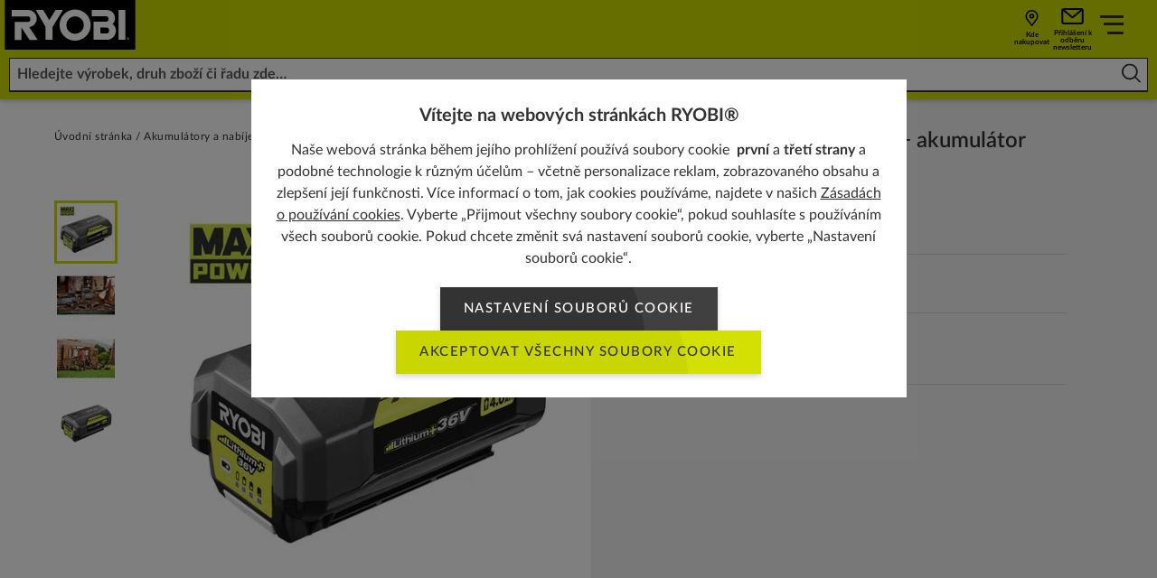

--- FILE ---
content_type: text/html; charset=utf-8
request_url: https://cz.ryobitools.eu/akumulatory-a-nabijecky/36v/akumulatory/bpl3640d2/bpl3640d2/
body_size: 50448
content:
<!DOCTYPE html>
<html   lang="cs">
<head id="head">

<!-- START Script Management -->
<script type="text/javascript">(function(w,d,s,l,i){w[l]=w[l]||[];w[l].push({'gtm.start':
new Date().getTime(),event:'gtm.js'});var f=d.getElementsByTagName(s)[0],
j=d.createElement(s),dl=l!='dataLayer'?'&l='+l:'';j.async=true;j.src=
'https://www.googletagmanager.com/gtm.js?id='+i+dl;f.parentNode.insertBefore(j,f);
})(window,document,'script','dataLayer','GTM-NQZHCNQ');</script>

<!-- END Script Management -->

 <link rel="canonical" href="https://cz.ryobitools.eu/akumulatory-a-nabijecky/36v/akumulatory/bpl3640d2/bpl3640d2/" /><link rel="alternate" href="https://hu.ryobitools.eu/akkumulatorok-es-toltok/36v/akkumulatorok/bpl3640d2/bpl3640d2/" hreflang="hu-HU" /><link rel="alternate" href="https://ru.ryobitools.eu/%d0%b0%d0%ba%d0%ba%d1%83%d0%bc%d1%83%d0%bb%d1%8f%d1%82%d0%be%d1%80%d1%8b-%d0%b8-%d0%b7%d0%b0%d1%80%d1%8f%d0%b4%d0%bd%d1%8b%d0%b5-%d1%83%d1%81%d1%82%d1%80%d0%be%d0%b8%d1%81%d1%82%d0%b2%d0%b0/36%d0%b2/%d0%b0%d0%ba%d0%ba%d1%83%d0%bc%d1%83%d0%bb%d1%8f%d1%82%d0%be%d1%80%d1%8b/bpl3640d2/bpl3640d2/" hreflang="ru-RU" /><link rel="alternate" href="https://ro.ryobitools.eu/acumulatori-si-incarcatoare/acumulatori-si-incarcatoare-36v-max-power/acumulatori-36v-max-power/bpl3640d2/bpl3640d2/" hreflang="ro-RO" /><link rel="alternate" href="https://cz.ryobitools.eu/akumulatory-a-nabijecky/36v/akumulatory/bpl3640d2/bpl3640d2/" hreflang="cs-CZ" />





<script defer src="/sitefiles/next-gen/dist/client-7990262feabf450a359d.js"></script>
<link rel="preconnect" href="https://static.ryobitools.eu" />

<link rel="preload" href="/sitefiles/next-gen/dist/f42ffe0a26eed80e72e2bce755985200.woff2" as="font" crossorigin="anonymous" />
<link rel="preload" href="/sitefiles/next-gen/dist/83f5bdbc8ae07e25b7336b9ef3a65b78.woff2" as="font" crossorigin="anonymous" />
<link rel="preload" href="/sitefiles/next-gen/dist/b4fe4204d19d86376b18a77bfa7a06a2.woff2" as="font" crossorigin="anonymous" />
<link rel="preload" href="/sitefiles/next-gen/dist/1bc6c436a84acdf2b5023e51ab05cf4e.woff2" as="font" crossorigin="anonymous" />

<link rel="stylesheet" href="/sitefiles/next-gen/dist/client-7990262feabf450a359d.css" />




<style data-styled="true" data-styled-version="5.2.0"></style><style data-styled="true" data-styled-version="5.2.0"></style><style data-styled="true" data-styled-version="5.2.0">.cozgTm{position:relative;text-rendering:optimizeLegibility;-webkit-transform:translate3d(0,0,0);-ms-transform:translate3d(0,0,0);transform:translate3d(0,0,0);will-change:transform;z-index:2;}/*!sc*/
data-styled.g57[id="Buttonstyles__ButtonText-f28gjj-0"]{content:"cozgTm,"}/*!sc*/
.gXXAWY{position:absolute;top:50%;display:inline-block;-webkit-transform:translateY(-50%);-ms-transform:translateY(-50%);transform:translateY(-50%);-webkit-transition:-webkit-transform 0.3s cubic-bezier(0.645,0.045,0.355,1);-webkit-transition:transform 0.3s cubic-bezier(0.645,0.045,0.355,1);transition:transform 0.3s cubic-bezier(0.645,0.045,0.355,1);z-index:2;width:18px;height:14px;right:16px;}/*!sc*/
.gXXAWY[data-large-icon='true']{height:24px;width:87px;}/*!sc*/
@media (min-width:768px){.gXXAWY{width:20px;height:16px;}.gXXAWY[data-large-icon='true']{height:36px;width:115px;}}/*!sc*/
.gXXAWY svg{display:block;width:100%;height:100%;}/*!sc*/
data-styled.g58[id="Buttonstyles__ButtonIcon-f28gjj-1"]{content:"gXXAWY,"}/*!sc*/
.cIIhBg{box-shadow:rgba(0,0,0,0.16) 0 3px 6px;font-family:Lato;font-weight:500;position:relative;display:inline-block;margin:0;border:0;--padding-y:10px;--padding-x:26px;--icon-padding:20px;--icon-padding-large:97px;--icon-padding-before:0px;--icon-padding-after:0px;padding:var(--padding-y) calc(var(--padding-x) + var(--icon-padding-after)) var(--padding-y) calc(var(--padding-x) + var(--icon-padding-before));overflow:hidden;text-transform:uppercase;-webkit-text-decoration:none;text-decoration:none;-webkit-transform:translate3d(0,0,0);-ms-transform:translate3d(0,0,0);transform:translate3d(0,0,0);-webkit-transition:box-shadow 0.3s cubic-bezier(0.645,0.045,0.355,1),-webkit-transform 0.3s cubic-bezier(0.645,0.045,0.355,1),opacity 0.3s cubic-bezier(0.645,0.045,0.355,1);-webkit-transition:box-shadow 0.3s cubic-bezier(0.645,0.045,0.355,1),transform 0.3s cubic-bezier(0.645,0.045,0.355,1),opacity 0.3s cubic-bezier(0.645,0.045,0.355,1);transition:box-shadow 0.3s cubic-bezier(0.645,0.045,0.355,1),transform 0.3s cubic-bezier(0.645,0.045,0.355,1),opacity 0.3s cubic-bezier(0.645,0.045,0.355,1);will-change:transform;-webkit-user-select:none;-moz-user-select:none;-ms-user-select:none;user-select:none;contain:paint;cursor:pointer;opacity:1;background:hsl(0,0%,25%);color:#ffffff;text-align:center;}/*!sc*/
.cIIhBg:not([data-icon='none'])[data-icon-position='before'],.cIIhBg:not([data-icon='none'])[data-icon-position='both']{--icon-padding-before:var(--icon-padding);}/*!sc*/
.cIIhBg:not([data-icon='none'])[data-icon-position='after'],.cIIhBg:not([data-icon='none'])[data-icon-position='both']{--icon-padding-after:var(--icon-padding);}/*!sc*/
.cIIhBg:not([data-icon='none'])[data-large-icon-position='before'],.cIIhBg:not([data-icon='none'])[data-large-icon-position='both']{--icon-padding-before:var(--icon-padding-large);}/*!sc*/
.cIIhBg:not([data-icon='none'])[data-large-icon-position='after'],.cIIhBg:not([data-icon='none'])[data-large-icon-position='both']{--icon-padding-after:var(--icon-padding-large);}/*!sc*/
.cIIhBg[data-size='small'],.cIIhBg[data-size='small-mobile']{--padding-y:9px;--padding-x:clamp(0.44rem,0.14rem + 1.27vw,0.75rem);}/*!sc*/
@media (min-width:768px){.cIIhBg{--icon-padding:24px;--icon-padding-large:125px;}.cIIhBg[data-size='default'],.cIIhBg[data-size='extra-large'],.cIIhBg[data-size='small-mobile']{--padding-y:15px;--padding-x:26px;}}/*!sc*/
.cIIhBg[data-progress='true']{cursor:progress;opacity:0.65;}/*!sc*/
.cIIhBg[data-size="default"]{font-size:15px;line-height:1.2em;-webkit-letter-spacing:calc(0.1 * 1em);-moz-letter-spacing:calc(0.1 * 1em);-ms-letter-spacing:calc(0.1 * 1em);letter-spacing:calc(0.1 * 1em);}/*!sc*/
.cIIhBg[data-size='small-mobile']{font-size:11px;line-height:1.2em;-webkit-letter-spacing:calc(0.05 * 1em);-moz-letter-spacing:calc(0.05 * 1em);-ms-letter-spacing:calc(0.05 * 1em);letter-spacing:calc(0.05 * 1em);}/*!sc*/
@media (min-width:768px){.cIIhBg[data-size='small-mobile']{font-size:15px;-webkit-letter-spacing:calc(0.1 * 1em);-moz-letter-spacing:calc(0.1 * 1em);-ms-letter-spacing:calc(0.1 * 1em);letter-spacing:calc(0.1 * 1em);}}/*!sc*/
.cIIhBg[data-size='small']{font-size:13px;line-height:1.2em;-webkit-letter-spacing:calc(0.05 * 1em);-moz-letter-spacing:calc(0.05 * 1em);-ms-letter-spacing:calc(0.05 * 1em);letter-spacing:calc(0.05 * 1em);}/*!sc*/
.cIIhBg[data-size='extra-large']{font-size:36px;line-height:3.2em;}/*!sc*/
.cIIhBg:before{background:hsl(0,0%,20%);}/*!sc*/
.cIIhBg:focus,.cIIhBg:hover{color:#ffffff;}/*!sc*/
.cIIhBg .Buttonstyles__ButtonIcon-f28gjj-1 svg{color:#ffffff;}/*!sc*/
.cIIhBg:focus,.cIIhBg:hover{box-shadow:rgba(0,0,0,0.16) 0 6px 12px;-webkit-text-decoration:none;text-decoration:none;-webkit-transform:translate(0,-2px);-ms-transform:translate(0,-2px);transform:translate(0,-2px);}/*!sc*/
.cIIhBg:focus::before,.cIIhBg:hover::before{-webkit-transform:translate(0,-50%) translate(-80px,40px) scale(1.75);-ms-transform:translate(0,-50%) translate(-80px,40px) scale(1.75);transform:translate(0,-50%) translate(-80px,40px) scale(1.75);}/*!sc*/
.cIIhBg:focus .Buttonstyles__ButtonIcon-f28gjj-1,.cIIhBg:hover .Buttonstyles__ButtonIcon-f28gjj-1{-webkit-transform:translateY(-50%) translateX(4px);-ms-transform:translateY(-50%) translateX(4px);transform:translateY(-50%) translateX(4px);}/*!sc*/
.cIIhBg::before{content:'';position:absolute;left:0;top:50%;display:block;width:100%;height:0;padding-bottom:100%;border-radius:50%;-webkit-transform:translate(0,-50%) translate(-80px,40px) scale(1);-ms-transform:translate(0,-50%) translate(-80px,40px) scale(1);transform:translate(0,-50%) translate(-80px,40px) scale(1);-webkit-transition:-webkit-transform 0.5s cubic-bezier(0.645,0.045,0.355,1);-webkit-transition:transform 0.5s cubic-bezier(0.645,0.045,0.355,1);transition:transform 0.5s cubic-bezier(0.645,0.045,0.355,1);z-index:1;}/*!sc*/
.cIIhBg:disabled{opacity:0.5;cursor:not-allowed;}/*!sc*/
.cIIhBg[data-has-custom-icon='true']{display:-webkit-box;display:-webkit-flex;display:-ms-flexbox;display:flex;-webkit-align-items:center;-webkit-box-align:center;-ms-flex-align:center;align-items:center;-webkit-box-pack:center;-webkit-justify-content:center;-ms-flex-pack:center;justify-content:center;gap:18px;}/*!sc*/
.cIIhBg[data-has-custom-icon='true'] > svg{max-width:24px;max-height:24px;}/*!sc*/
.heYYrj{box-shadow:rgba(0,0,0,0.16) 0 3px 6px;font-family:Lato;font-weight:500;position:relative;display:inline-block;margin:0;border:0;--padding-y:10px;--padding-x:26px;--icon-padding:20px;--icon-padding-large:97px;--icon-padding-before:0px;--icon-padding-after:0px;padding:var(--padding-y) calc(var(--padding-x) + var(--icon-padding-after)) var(--padding-y) calc(var(--padding-x) + var(--icon-padding-before));overflow:hidden;text-transform:uppercase;-webkit-text-decoration:none;text-decoration:none;-webkit-transform:translate3d(0,0,0);-ms-transform:translate3d(0,0,0);transform:translate3d(0,0,0);-webkit-transition:box-shadow 0.3s cubic-bezier(0.645,0.045,0.355,1),-webkit-transform 0.3s cubic-bezier(0.645,0.045,0.355,1),opacity 0.3s cubic-bezier(0.645,0.045,0.355,1);-webkit-transition:box-shadow 0.3s cubic-bezier(0.645,0.045,0.355,1),transform 0.3s cubic-bezier(0.645,0.045,0.355,1),opacity 0.3s cubic-bezier(0.645,0.045,0.355,1);transition:box-shadow 0.3s cubic-bezier(0.645,0.045,0.355,1),transform 0.3s cubic-bezier(0.645,0.045,0.355,1),opacity 0.3s cubic-bezier(0.645,0.045,0.355,1);will-change:transform;-webkit-user-select:none;-moz-user-select:none;-ms-user-select:none;user-select:none;contain:paint;cursor:pointer;opacity:1;background:#d3e002;color:hsl(0,0%,20%);text-align:center;}/*!sc*/
.heYYrj:not([data-icon='none'])[data-icon-position='before'],.heYYrj:not([data-icon='none'])[data-icon-position='both']{--icon-padding-before:var(--icon-padding);}/*!sc*/
.heYYrj:not([data-icon='none'])[data-icon-position='after'],.heYYrj:not([data-icon='none'])[data-icon-position='both']{--icon-padding-after:var(--icon-padding);}/*!sc*/
.heYYrj:not([data-icon='none'])[data-large-icon-position='before'],.heYYrj:not([data-icon='none'])[data-large-icon-position='both']{--icon-padding-before:var(--icon-padding-large);}/*!sc*/
.heYYrj:not([data-icon='none'])[data-large-icon-position='after'],.heYYrj:not([data-icon='none'])[data-large-icon-position='both']{--icon-padding-after:var(--icon-padding-large);}/*!sc*/
.heYYrj[data-size='small'],.heYYrj[data-size='small-mobile']{--padding-y:9px;--padding-x:clamp(0.44rem,0.14rem + 1.27vw,0.75rem);}/*!sc*/
@media (min-width:768px){.heYYrj{--icon-padding:24px;--icon-padding-large:125px;}.heYYrj[data-size='default'],.heYYrj[data-size='extra-large'],.heYYrj[data-size='small-mobile']{--padding-y:15px;--padding-x:26px;}}/*!sc*/
.heYYrj[data-progress='true']{cursor:progress;opacity:0.65;}/*!sc*/
.heYYrj[data-size="default"]{font-size:15px;line-height:1.2em;-webkit-letter-spacing:calc(0.1 * 1em);-moz-letter-spacing:calc(0.1 * 1em);-ms-letter-spacing:calc(0.1 * 1em);letter-spacing:calc(0.1 * 1em);}/*!sc*/
.heYYrj[data-size='small-mobile']{font-size:11px;line-height:1.2em;-webkit-letter-spacing:calc(0.05 * 1em);-moz-letter-spacing:calc(0.05 * 1em);-ms-letter-spacing:calc(0.05 * 1em);letter-spacing:calc(0.05 * 1em);}/*!sc*/
@media (min-width:768px){.heYYrj[data-size='small-mobile']{font-size:15px;-webkit-letter-spacing:calc(0.1 * 1em);-moz-letter-spacing:calc(0.1 * 1em);-ms-letter-spacing:calc(0.1 * 1em);letter-spacing:calc(0.1 * 1em);}}/*!sc*/
.heYYrj[data-size='small']{font-size:13px;line-height:1.2em;-webkit-letter-spacing:calc(0.05 * 1em);-moz-letter-spacing:calc(0.05 * 1em);-ms-letter-spacing:calc(0.05 * 1em);letter-spacing:calc(0.05 * 1em);}/*!sc*/
.heYYrj[data-size='extra-large']{font-size:36px;line-height:3.2em;}/*!sc*/
.heYYrj:before{background:#c9d602;}/*!sc*/
.heYYrj:focus,.heYYrj:hover{color:hsl(0,0%,20%);}/*!sc*/
.heYYrj:focus,.heYYrj:hover{box-shadow:rgba(0,0,0,0.16) 0 6px 12px;-webkit-text-decoration:none;text-decoration:none;-webkit-transform:translate(0,-2px);-ms-transform:translate(0,-2px);transform:translate(0,-2px);}/*!sc*/
.heYYrj:focus::before,.heYYrj:hover::before{-webkit-transform:translate(0,-50%) translate(-80px,40px) scale(1.75);-ms-transform:translate(0,-50%) translate(-80px,40px) scale(1.75);transform:translate(0,-50%) translate(-80px,40px) scale(1.75);}/*!sc*/
.heYYrj:focus .Buttonstyles__ButtonIcon-f28gjj-1,.heYYrj:hover .Buttonstyles__ButtonIcon-f28gjj-1{-webkit-transform:translateY(-50%) translateX(4px);-ms-transform:translateY(-50%) translateX(4px);transform:translateY(-50%) translateX(4px);}/*!sc*/
.heYYrj::before{content:'';position:absolute;left:0;top:50%;display:block;width:100%;height:0;padding-bottom:100%;border-radius:50%;-webkit-transform:translate(0,-50%) translate(-80px,40px) scale(1);-ms-transform:translate(0,-50%) translate(-80px,40px) scale(1);transform:translate(0,-50%) translate(-80px,40px) scale(1);-webkit-transition:-webkit-transform 0.5s cubic-bezier(0.645,0.045,0.355,1);-webkit-transition:transform 0.5s cubic-bezier(0.645,0.045,0.355,1);transition:transform 0.5s cubic-bezier(0.645,0.045,0.355,1);z-index:1;}/*!sc*/
.heYYrj:disabled{opacity:0.5;cursor:not-allowed;}/*!sc*/
.heYYrj[data-has-custom-icon='true']{display:-webkit-box;display:-webkit-flex;display:-ms-flexbox;display:flex;-webkit-align-items:center;-webkit-box-align:center;-ms-flex-align:center;align-items:center;-webkit-box-pack:center;-webkit-justify-content:center;-ms-flex-pack:center;justify-content:center;gap:18px;}/*!sc*/
.heYYrj[data-has-custom-icon='true'] > svg{max-width:24px;max-height:24px;}/*!sc*/
data-styled.g59[id="Buttonstyles__ButtonElement-f28gjj-2"]{content:"cIIhBg,heYYrj,"}/*!sc*/
.kiWxNc{font-size:10px;position:relative;text-indent:-9999em;-webkit-transform:translateZ(0);-ms-transform:translateZ(0);transform:translateZ(0);-webkit-animation:UdTIS 1.1s infinite linear;animation:UdTIS 1.1s infinite linear;border-radius:50%;width:18px;height:18px;border-top:2px solid rgba(0,0,0,0.1);border-right:2px solid rgba(0,0,0,0.1);border-bottom:2px solid rgba(0,0,0,0.1);border-left:2px solid #313131;}/*!sc*/
.kiWxNc:after{content:'';border-radius:50%;width:18px;height:18px;}/*!sc*/
data-styled.g107[id="Loaderstyles__Loader-sc-8e9i65-0"]{content:"kiWxNc,"}/*!sc*/
.boDGsJ{position:fixed;top:0;left:0;width:100%;height:100%;background:rgba(0,0,0,0.5);z-index:100000;display:-webkit-box;display:-webkit-flex;display:-ms-flexbox;display:flex;-webkit-box-pack:center;-webkit-justify-content:center;-ms-flex-pack:center;justify-content:center;-webkit-align-items:center;-webkit-box-align:center;-ms-flex-align:center;align-items:center;padding:12px;}/*!sc*/
data-styled.g5800[id="CookiePopupstyles__Container-sc-1ija68d-0"]{content:"boDGsJ,"}/*!sc*/
.ipZa-Dc{background:#ffffff;padding:clamp(1.25rem,0.67rem + 1.2vw,1.88rem) clamp(1.25rem,1.02rem + 0.48vw,1.5rem);text-align:center;max-width:725px;font-size:16px;max-height:80vh;overflow-y:auto;position:relative;margin-bottom:15vw;}/*!sc*/
@media (max-width:479px){.ipZa-Dc{-webkit-box-pack:center;-webkit-justify-content:center;-ms-flex-pack:center;justify-content:center;margin-bottom:0px;}}/*!sc*/
data-styled.g5801[id="CookiePopupstyles__Modal-sc-1ija68d-1"]{content:"ipZa-Dc,"}/*!sc*/
.hBcRBV{display:-webkit-box;display:-webkit-flex;display:-ms-flexbox;display:flex;-webkit-flex-direction:column;-ms-flex-direction:column;flex-direction:column;}/*!sc*/
data-styled.g5802[id="CookiePopupstyles__ModalInner-sc-1ija68d-2"]{content:"hBcRBV,"}/*!sc*/
.iXxntd{margin-bottom:12px;line-height:1.4;font-size:20px;font-weight:bold;}/*!sc*/
@media (max-width:767px){.iXxntd{padding-right:15px;}}/*!sc*/
data-styled.g5803[id="CookiePopupstyles__Title-sc-1ija68d-3"]{content:"iXxntd,"}/*!sc*/
.cPjpQw{line-height:1.5;font-size:16px;}/*!sc*/
.cPjpQw a{color:#313131;-webkit-text-decoration:underline;text-decoration:underline;}/*!sc*/
.cPjpQw + p{margin-top:12px;}/*!sc*/
data-styled.g5804[id="CookiePopupstyles__Description-sc-1ija68d-4"]{content:"cPjpQw,"}/*!sc*/
.hsvDwe{display:-webkit-box;display:-webkit-flex;display:-ms-flexbox;display:flex;-webkit-flex-direction:row;-ms-flex-direction:row;flex-direction:row;gap:16px;-webkit-box-pack:center;-webkit-justify-content:center;-ms-flex-pack:center;justify-content:center;margin-top:20px;-webkit-flex-wrap:wrap;-ms-flex-wrap:wrap;flex-wrap:wrap;}/*!sc*/
@media (min-width:768px){[data-buttons='3'] .CookiePopupstyles__Buttons-sc-1ija68d-5{-webkit-flex-wrap:nowrap;-ms-flex-wrap:nowrap;flex-wrap:nowrap;}[data-buttons='3'] .CookiePopupstyles__Buttons-sc-1ija68d-5 .Buttonstyles__ButtonElement-f28gjj-2:first-child{margin-right:50px;}}/*!sc*/
@media (max-width:479px){.hsvDwe .Buttonstyles__ButtonElement-f28gjj-2{width:100%;}}/*!sc*/
data-styled.g5805[id="CookiePopupstyles__Buttons-sc-1ija68d-5"]{content:"hsvDwe,"}/*!sc*/
@-webkit-keyframes UdTIS{0%{-webkit-transform:rotate(0deg);-webkit-transform:rotate(0deg);-ms-transform:rotate(0deg);transform:rotate(0deg);}100%{-webkit-transform:rotate(360deg);-webkit-transform:rotate(360deg);-ms-transform:rotate(360deg);transform:rotate(360deg);}}/*!sc*/
@keyframes UdTIS{0%{-webkit-transform:rotate(0deg);-webkit-transform:rotate(0deg);-ms-transform:rotate(0deg);transform:rotate(0deg);}100%{-webkit-transform:rotate(360deg);-webkit-transform:rotate(360deg);-ms-transform:rotate(360deg);transform:rotate(360deg);}}/*!sc*/
data-styled.g7420[id="sc-keyframes-UdTIS"]{content:"UdTIS,"}/*!sc*/
</style><style data-styled="true" data-styled-version="5.2.0"></style><style data-styled="true" data-styled-version="5.2.0"></style><style data-styled="true" data-styled-version="5.2.0"></style><style data-styled="true" data-styled-version="5.2.0">.haALGX{background-color:#c9cf16;box-shadow:0px 2px 5px 0px rgba(0,0,0,0.2);position:relative;z-index:102;}/*!sc*/
.haALGX[data-account-popup-open='true']{z-index:102;}/*!sc*/
@media (min-width:1366px){.haALGX{background-color:#cedc00;}}/*!sc*/
data-styled.g6071[id="MainNavigationstyles__Header-sc-1hrwdht-0"]{content:"haALGX,"}/*!sc*/
.hTXbIP{display:-webkit-box;display:-webkit-flex;display:-ms-flexbox;display:flex;width:100%;-webkit-flex-direction:row;-ms-flex-direction:row;flex-direction:row;-webkit-flex-wrap:nowrap;-ms-flex-wrap:nowrap;flex-wrap:nowrap;height:55px;}/*!sc*/
@media (max-width:1365px){.hTXbIP{background-color:#cedc00;}}/*!sc*/
@media (min-width:1366px){.hTXbIP{height:70px;padding-left:80px;}}/*!sc*/
data-styled.g6072[id="MainNavigationstyles__Inner-sc-1hrwdht-1"]{content:"hTXbIP,"}/*!sc*/
.dTQIwF{-webkit-align-self:center;-ms-flex-item-align:center;align-self:center;-webkit-flex:0 0 auto;-ms-flex:0 0 auto;flex:0 0 auto;margin-right:28px;}/*!sc*/
@media (max-width:767px){.dTQIwF{margin-right:0;}}/*!sc*/
.dTQIwF svg{height:55px;width:105px;display:block;border-left:3px solid #cedc00;background-color:#000000;}/*!sc*/
@media (min-width:375px){.dTQIwF svg{width:155px;border-left:none;background:none;}}/*!sc*/
@media (min-width:1366px){.dTQIwF svg{height:70px;width:199px;}}/*!sc*/
data-styled.g6073[id="MainNavigationstyles__Logo-sc-1hrwdht-2"]{content:"dTQIwF,"}/*!sc*/
.fZuHlh{display:-webkit-box;display:-webkit-flex;display:-ms-flexbox;display:flex;-webkit-box-pack:center;-webkit-justify-content:center;-ms-flex-pack:center;justify-content:center;-webkit-align-items:center;-webkit-box-align:center;-ms-flex-align:center;align-items:center;-webkit-flex:1;-ms-flex:1;flex:1;}/*!sc*/
@media (max-width:1365px){.fZuHlh{position:relative;}}/*!sc*/
data-styled.g6074[id="MainNavigationstyles__Search-sc-1hrwdht-3"]{content:"fZuHlh,"}/*!sc*/
.lbaruQ{width:100%;padding:0 10px;}/*!sc*/
@media (max-width:1365px){.lbaruQ{margin-left:auto;}}/*!sc*/
@media (min-width:1366px){.lbaruQ{position:relative;height:40px;max-width:860px;}}/*!sc*/
data-styled.g6075[id="MainNavigationstyles__SearchInner-sc-1hrwdht-4"]{content:"lbaruQ,"}/*!sc*/
.jnnvvz{font-family:Lato;font-weight:700;font-size:16px;background:none;color:#313131;border-bottom:2px solid #313131 !important;padding:0 38px 0 8px;border:none;outline:none;border-radius:0px;width:100%;height:100%;}/*!sc*/
.jnnvvz:active,.jnnvvz:focus{border:none !important;border-bottom:2px solid #313131 !important;outline:none !important;}/*!sc*/
@media (max-width:1365px){.jnnvvz{background:#ffffff;border:1px solid #313131;padding-top:8px;padding-bottom:8px;}.jnnvvz:active,.jnnvvz:focus{position:absolute;inset:0;width:100%;height:100%;padding-left:18px;padding-right:48px;border-color:#ffffff;}}/*!sc*/
.jnnvvz::-webkit-input-placeholder{color:#54585a;}/*!sc*/
.jnnvvz::-moz-placeholder{color:#54585a;}/*!sc*/
.jnnvvz:-ms-input-placeholder{color:#54585a;}/*!sc*/
.jnnvvz::placeholder{color:#54585a;}/*!sc*/
data-styled.g6076[id="MainNavigationstyles__Input-sc-1hrwdht-5"]{content:"jnnvvz,"}/*!sc*/
.hblpfA{position:absolute;top:50%;right:12px;background:none;border:none;outline:none;-webkit-transform:translateY(-50%);-ms-transform:translateY(-50%);transform:translateY(-50%);font:icon;}/*!sc*/
.hblpfA svg{height:21px;min-width:21px;fill:#313131;}/*!sc*/
data-styled.g6077[id="MainNavigationstyles__Button-sc-1hrwdht-6"]{content:"hblpfA,"}/*!sc*/
.eMxyy{display:none;}/*!sc*/
@media (min-width:1366px){.eMxyy{display:block;background:#313131;height:55px;}}/*!sc*/
data-styled.g6078[id="MainNavigationstyles__Bar-sc-1hrwdht-7"]{content:"eMxyy,"}/*!sc*/
.eqawKG{display:none;}/*!sc*/
@media (min-width:1366px){.eqawKG{display:-webkit-box;display:-webkit-flex;display:-ms-flexbox;display:flex;-webkit-flex-direction:row;-ms-flex-direction:row;flex-direction:row;-webkit-box-pack:center;-webkit-justify-content:center;-ms-flex-pack:center;justify-content:center;-webkit-flex-wrap:nowrap;-ms-flex-wrap:nowrap;flex-wrap:nowrap;-webkit-flex:1;-ms-flex:1;flex:1;height:100%;position:relative;}}/*!sc*/
data-styled.g6079[id="MainNavigationstyles__Items-sc-1hrwdht-8"]{content:"eqawKG,"}/*!sc*/
.bEdOzJ{padding:0px 15px;display:-webkit-box;display:-webkit-flex;display:-ms-flexbox;display:flex;-webkit-box-pack:center;-webkit-justify-content:center;-ms-flex-pack:center;justify-content:center;-webkit-flex-direction:column;-ms-flex-direction:column;flex-direction:column;font-family:Lato;font-weight:700;font-size:14px;line-height:1;-webkit-letter-spacing:1px;-moz-letter-spacing:1px;-ms-letter-spacing:1px;letter-spacing:1px;color:#ffffff;text-transform:uppercase;-webkit-text-decoration:none;text-decoration:none;border-bottom:1px solid transparent;}/*!sc*/
@media (min-width:1600px){.bEdOzJ{padding:0px 30px;}}/*!sc*/
.bEdOzJ span{display:-webkit-box;display:-webkit-flex;display:-ms-flexbox;display:flex;-webkit-flex-direction:row;-ms-flex-direction:row;flex-direction:row;-webkit-align-items:center;-webkit-box-align:center;-ms-flex-align:center;align-items:center;gap:8px;}/*!sc*/
.bEdOzJ span svg{height:21px;min-width:21px;min-height:13px;max-height:18px;fill:#ffffff;}/*!sc*/
@media (min-width:1366px){.bEdOzJ{position:relative;padding-right:46px;}.bEdOzJ:after{content:'';position:absolute;top:50%;right:26px;-webkit-transform:translateY(-50%);-ms-transform:translateY(-50%);transform:translateY(-50%);margin-top:-1px;width:12px;height:7px;background-image:url([data-uri]);background-size:contain;}}/*!sc*/
.fkSsWn{padding:0px 15px;display:-webkit-box;display:-webkit-flex;display:-ms-flexbox;display:flex;-webkit-box-pack:center;-webkit-justify-content:center;-ms-flex-pack:center;justify-content:center;-webkit-flex-direction:column;-ms-flex-direction:column;flex-direction:column;font-family:Lato;font-weight:700;font-size:14px;line-height:1;-webkit-letter-spacing:1px;-moz-letter-spacing:1px;-ms-letter-spacing:1px;letter-spacing:1px;color:#ffffff;text-transform:uppercase;-webkit-text-decoration:none;text-decoration:none;border-bottom:1px solid transparent;}/*!sc*/
@media (min-width:1600px){.fkSsWn{padding:0px 30px;}}/*!sc*/
.fkSsWn span{display:-webkit-box;display:-webkit-flex;display:-ms-flexbox;display:flex;-webkit-flex-direction:row;-ms-flex-direction:row;flex-direction:row;-webkit-align-items:center;-webkit-box-align:center;-ms-flex-align:center;align-items:center;gap:8px;}/*!sc*/
.fkSsWn span svg{height:21px;min-width:21px;min-height:13px;max-height:18px;fill:#ffffff;}/*!sc*/
.fkSsWn:hover{background-color:hsl(0,0%,95%);border-color:hsl(0,0%,80%);color:#313131;}/*!sc*/
.fkSsWn:hover:after{background-image:url([data-uri]);}/*!sc*/
data-styled.g6080[id="MainNavigationstyles__Item-sc-1hrwdht-9"]{content:"bEdOzJ,fkSsWn,"}/*!sc*/
.bGEwUF{margin-left:auto;padding-left:0px;padding-right:14px;padding-left:50px;margin-left:auto;position:relative;}/*!sc*/
.bGEwUF::before{content:'';position:absolute;right:0;top:0;width:100%;height:100%;background-color:#cedc00;-webkit-clip-path:polygon(0 0,100% 0%,100% 100%,46px 100%);clip-path:polygon(0 0,100% 0%,100% 100%,46px 100%);}/*!sc*/
@media (max-width:767px){.bGEwUF{padding-right:5px;padding-left:5px;width:calc(100% - 10px);margin-left:0;}.bGEwUF::before{-webkit-clip-path:none;clip-path:none;}}/*!sc*/
@media (min-width:1366px){.bGEwUF{padding-right:80px;margin-left:0;}.bGEwUF::before{background-color:#c9cf16;}}/*!sc*/
data-styled.g6081[id="MainNavigationstyles__Icons-sc-1hrwdht-10"]{content:"bGEwUF,"}/*!sc*/
.hgJQpK{--spacing:16px;display:-webkit-box;display:-webkit-flex;display:-ms-flexbox;display:flex;-webkit-flex-direction:row;-ms-flex-direction:row;flex-direction:row;-webkit-flex-wrap:nowrap;-ms-flex-wrap:nowrap;flex-wrap:nowrap;height:100%;padding:0 var(--spacing);gap:var(--spacing);-webkit-box-pack:end;-webkit-justify-content:flex-end;-ms-flex-pack:end;justify-content:flex-end;}/*!sc*/
@media (max-width:479px){.hgJQpK[data-icon-count='4'],.hgJQpK[data-icon-count='5']{-webkit-box-pack:space-around;-webkit-justify-content:space-around;-ms-flex-pack:space-around;justify-content:space-around;--spacing:0px;}}/*!sc*/
data-styled.g6082[id="MainNavigationstyles__IconsItems-sc-1hrwdht-11"]{content:"hgJQpK,"}/*!sc*/
.lhftsY{display:-webkit-box;display:-webkit-flex;display:-ms-flexbox;display:flex;-webkit-flex-direction:column;-ms-flex-direction:column;flex-direction:column;-webkit-box-pack:center;-webkit-justify-content:center;-ms-flex-pack:center;justify-content:center;-webkit-align-items:center;-webkit-box-align:center;-ms-flex-align:center;align-items:center;cursor:pointer;padding:0px 10px;position:relative;-webkit-user-select:none;-moz-user-select:none;-ms-user-select:none;user-select:none;color:#313131;}/*!sc*/
@media (min-width:1366px){.lhftsY[data-account-popup-open='true']::before{content:'';position:absolute;bottom:0;left:50%;-webkit-transform:translateX(-50%);-ms-transform:translateX(-50%);transform:translateX(-50%);-webkit-clip-path:polygon(50% 0%,0% 100%,100% 100%);clip-path:polygon(50% 0%,0% 100%,100% 100%);height:7px;width:19px;background-color:#ffffff;}}/*!sc*/
@media (max-width:1365px){.lhftsY{width:auto;height:48px;margin-top:7px;padding:2px;max-width:44px;min-width:40px;max-width:-webkit-min-content;max-width:-moz-min-content;max-width:min-content;}[data-secondary-dropdown-open='true'] .MainNavigationstyles__IconItem-sc-1hrwdht-12[data-is-open='false']{pointer-events:none;opacity:0.5;}}/*!sc*/
.lhftsY a{display:contents;}/*!sc*/
.lhftsY svg,.lhftsY .BasketIconstyles__Wrapper-afh539-0{height:21px;min-width:21px;min-height:13px;max-height:18px;fill:#000000;}/*!sc*/
.lhftsY.open:not(.mobile-only):after{display:block;}/*!sc*/
.lhftsY.mobile-only{display:inherit;}/*!sc*/
@media (min-width:1366px){.lhftsY.mobile-only{display:none;}}/*!sc*/
.kzjmty{display:-webkit-box;display:-webkit-flex;display:-ms-flexbox;display:flex;-webkit-flex-direction:column;-ms-flex-direction:column;flex-direction:column;-webkit-box-pack:center;-webkit-justify-content:center;-ms-flex-pack:center;justify-content:center;-webkit-align-items:center;-webkit-box-align:center;-ms-flex-align:center;align-items:center;cursor:pointer;padding:0px 10px;position:relative;-webkit-user-select:none;-moz-user-select:none;-ms-user-select:none;user-select:none;color:#313131;}/*!sc*/
@media (min-width:1366px){.kzjmty[data-account-popup-open='true']::before{content:'';position:absolute;bottom:0;left:50%;-webkit-transform:translateX(-50%);-ms-transform:translateX(-50%);transform:translateX(-50%);-webkit-clip-path:polygon(50% 0%,0% 100%,100% 100%);clip-path:polygon(50% 0%,0% 100%,100% 100%);height:7px;width:19px;background-color:#ffffff;}}/*!sc*/
@media (max-width:1365px){.kzjmty{width:auto;height:48px;margin-top:7px;padding:2px;max-width:44px;min-width:40px;max-width:-webkit-min-content;max-width:-moz-min-content;max-width:min-content;}[data-secondary-dropdown-open='true'] .MainNavigationstyles__IconItem-sc-1hrwdht-12[data-is-open='false']{pointer-events:none;opacity:0.5;}}/*!sc*/
.kzjmty a{display:contents;}/*!sc*/
@media (max-width:767px){.kzjmty{width:28px;}}/*!sc*/
@media (min-width:1366px){.kzjmty{display:none;}}/*!sc*/
.kzjmty svg,.kzjmty .BasketIconstyles__Wrapper-afh539-0{height:21px;min-width:21px;min-height:13px;max-height:18px;fill:#000000;}/*!sc*/
.kzjmty.open:not(.mobile-only):after{display:block;}/*!sc*/
.kzjmty.mobile-only{display:inherit;}/*!sc*/
@media (min-width:1366px){.kzjmty.mobile-only{display:none;}}/*!sc*/
data-styled.g6083[id="MainNavigationstyles__IconItem-sc-1hrwdht-12"]{content:"lhftsY,kzjmty,"}/*!sc*/
.ldvkhv{font-family:Lato;font-weight:700;font-size:8px;color:#000000;margin-top:6px;line-height:1;text-align:center;min-height:1em;}/*!sc*/
@media (min-width:1366px){.ldvkhv{font-size:12px;}}/*!sc*/
data-styled.g6084[id="MainNavigationstyles__IconLabel-sc-1hrwdht-13"]{content:"ldvkhv,"}/*!sc*/
.gtrXMt{width:26px;height:18px;position:relative;-webkit-transform:rotate(0deg);-ms-transform:rotate(0deg);transform:rotate(0deg);-webkit-transition:0.5s ease-in-out;transition:0.5s ease-in-out;cursor:pointer;display:block;margin-bottom:10px;}/*!sc*/
.gtrXMt span{display:block;position:absolute;height:3px;width:100%;background:#313131;border-radius:9px;opacity:1;right:0;-webkit-transform:rotate(0deg);-ms-transform:rotate(0deg);transform:rotate(0deg);-webkit-transition:0.25s ease-in-out;transition:0.25s ease-in-out;}/*!sc*/
.gtrXMt span:nth-child(1){top:0px;}/*!sc*/
.gtrXMt span:nth-child(2){top:8px;width:22px;}/*!sc*/
.gtrXMt span:nth-child(3){top:8px;width:22px;}/*!sc*/
.gtrXMt span:nth-child(4){top:18px;width:18px;}/*!sc*/
data-styled.g6085[id="MainNavigationstyles__IconMenu-sc-1hrwdht-14"]{content:"gtrXMt,"}/*!sc*/
.fSGcZf{z-index:102;position:relative;}/*!sc*/
data-styled.g6087[id="MainNavigationstyles__Dropdowns-sc-1hrwdht-16"]{content:"fSGcZf,"}/*!sc*/
.jhoLOk{display:contents;}/*!sc*/
@media (min-width:1366px){.jhoLOk{display:none;}}/*!sc*/
data-styled.g6093[id="MainNavigationstyles__MobileOnly-sc-1hrwdht-22"]{content:"jhoLOk,"}/*!sc*/
.dudpzL{display:none;}/*!sc*/
@media (min-width:1366px){.dudpzL{display:contents;}}/*!sc*/
data-styled.g6094[id="MainNavigationstyles__DesktopOnly-sc-1hrwdht-23"]{content:"dudpzL,"}/*!sc*/
</style><style data-styled="true" data-styled-version="5.2.0">.haALGX{background-color:#c9cf16;box-shadow:0px 2px 5px 0px rgba(0,0,0,0.2);position:relative;z-index:102;}/*!sc*/
.haALGX[data-account-popup-open='true']{z-index:102;}/*!sc*/
@media (min-width:1366px){.haALGX{background-color:#cedc00;}}/*!sc*/
data-styled.g6071[id="MainNavigationstyles__Header-sc-1hrwdht-0"]{content:"haALGX,"}/*!sc*/
.hTXbIP{display:-webkit-box;display:-webkit-flex;display:-ms-flexbox;display:flex;width:100%;-webkit-flex-direction:row;-ms-flex-direction:row;flex-direction:row;-webkit-flex-wrap:nowrap;-ms-flex-wrap:nowrap;flex-wrap:nowrap;height:55px;}/*!sc*/
@media (max-width:1365px){.hTXbIP{background-color:#cedc00;}}/*!sc*/
@media (min-width:1366px){.hTXbIP{height:70px;padding-left:80px;}}/*!sc*/
data-styled.g6072[id="MainNavigationstyles__Inner-sc-1hrwdht-1"]{content:"hTXbIP,"}/*!sc*/
.dTQIwF{-webkit-align-self:center;-ms-flex-item-align:center;align-self:center;-webkit-flex:0 0 auto;-ms-flex:0 0 auto;flex:0 0 auto;margin-right:28px;}/*!sc*/
@media (max-width:767px){.dTQIwF{margin-right:0;}}/*!sc*/
.dTQIwF svg{height:55px;width:105px;display:block;border-left:3px solid #cedc00;background-color:#000000;}/*!sc*/
@media (min-width:375px){.dTQIwF svg{width:155px;border-left:none;background:none;}}/*!sc*/
@media (min-width:1366px){.dTQIwF svg{height:70px;width:199px;}}/*!sc*/
data-styled.g6073[id="MainNavigationstyles__Logo-sc-1hrwdht-2"]{content:"dTQIwF,"}/*!sc*/
.fZuHlh{display:-webkit-box;display:-webkit-flex;display:-ms-flexbox;display:flex;-webkit-box-pack:center;-webkit-justify-content:center;-ms-flex-pack:center;justify-content:center;-webkit-align-items:center;-webkit-box-align:center;-ms-flex-align:center;align-items:center;-webkit-flex:1;-ms-flex:1;flex:1;}/*!sc*/
@media (max-width:1365px){.fZuHlh{position:relative;}}/*!sc*/
data-styled.g6074[id="MainNavigationstyles__Search-sc-1hrwdht-3"]{content:"fZuHlh,"}/*!sc*/
.lbaruQ{width:100%;padding:0 10px;}/*!sc*/
@media (max-width:1365px){.lbaruQ{margin-left:auto;}}/*!sc*/
@media (min-width:1366px){.lbaruQ{position:relative;height:40px;max-width:860px;}}/*!sc*/
data-styled.g6075[id="MainNavigationstyles__SearchInner-sc-1hrwdht-4"]{content:"lbaruQ,"}/*!sc*/
.jnnvvz{font-family:Lato;font-weight:700;font-size:16px;background:none;color:#313131;border-bottom:2px solid #313131 !important;padding:0 38px 0 8px;border:none;outline:none;border-radius:0px;width:100%;height:100%;}/*!sc*/
.jnnvvz:active,.jnnvvz:focus{border:none !important;border-bottom:2px solid #313131 !important;outline:none !important;}/*!sc*/
@media (max-width:1365px){.jnnvvz{background:#ffffff;border:1px solid #313131;padding-top:8px;padding-bottom:8px;}.jnnvvz:active,.jnnvvz:focus{position:absolute;inset:0;width:100%;height:100%;padding-left:18px;padding-right:48px;border-color:#ffffff;}}/*!sc*/
.jnnvvz::-webkit-input-placeholder{color:#54585a;}/*!sc*/
.jnnvvz::-moz-placeholder{color:#54585a;}/*!sc*/
.jnnvvz:-ms-input-placeholder{color:#54585a;}/*!sc*/
.jnnvvz::placeholder{color:#54585a;}/*!sc*/
data-styled.g6076[id="MainNavigationstyles__Input-sc-1hrwdht-5"]{content:"jnnvvz,"}/*!sc*/
.hblpfA{position:absolute;top:50%;right:12px;background:none;border:none;outline:none;-webkit-transform:translateY(-50%);-ms-transform:translateY(-50%);transform:translateY(-50%);font:icon;}/*!sc*/
.hblpfA svg{height:21px;min-width:21px;fill:#313131;}/*!sc*/
data-styled.g6077[id="MainNavigationstyles__Button-sc-1hrwdht-6"]{content:"hblpfA,"}/*!sc*/
.eMxyy{display:none;}/*!sc*/
@media (min-width:1366px){.eMxyy{display:block;background:#313131;height:55px;}}/*!sc*/
data-styled.g6078[id="MainNavigationstyles__Bar-sc-1hrwdht-7"]{content:"eMxyy,"}/*!sc*/
.eqawKG{display:none;}/*!sc*/
@media (min-width:1366px){.eqawKG{display:-webkit-box;display:-webkit-flex;display:-ms-flexbox;display:flex;-webkit-flex-direction:row;-ms-flex-direction:row;flex-direction:row;-webkit-box-pack:center;-webkit-justify-content:center;-ms-flex-pack:center;justify-content:center;-webkit-flex-wrap:nowrap;-ms-flex-wrap:nowrap;flex-wrap:nowrap;-webkit-flex:1;-ms-flex:1;flex:1;height:100%;position:relative;}}/*!sc*/
data-styled.g6079[id="MainNavigationstyles__Items-sc-1hrwdht-8"]{content:"eqawKG,"}/*!sc*/
.bEdOzJ{padding:0px 15px;display:-webkit-box;display:-webkit-flex;display:-ms-flexbox;display:flex;-webkit-box-pack:center;-webkit-justify-content:center;-ms-flex-pack:center;justify-content:center;-webkit-flex-direction:column;-ms-flex-direction:column;flex-direction:column;font-family:Lato;font-weight:700;font-size:14px;line-height:1;-webkit-letter-spacing:1px;-moz-letter-spacing:1px;-ms-letter-spacing:1px;letter-spacing:1px;color:#ffffff;text-transform:uppercase;-webkit-text-decoration:none;text-decoration:none;border-bottom:1px solid transparent;}/*!sc*/
@media (min-width:1600px){.bEdOzJ{padding:0px 30px;}}/*!sc*/
.bEdOzJ span{display:-webkit-box;display:-webkit-flex;display:-ms-flexbox;display:flex;-webkit-flex-direction:row;-ms-flex-direction:row;flex-direction:row;-webkit-align-items:center;-webkit-box-align:center;-ms-flex-align:center;align-items:center;gap:8px;}/*!sc*/
.bEdOzJ span svg{height:21px;min-width:21px;min-height:13px;max-height:18px;fill:#ffffff;}/*!sc*/
@media (min-width:1366px){.bEdOzJ{position:relative;padding-right:46px;}.bEdOzJ:after{content:'';position:absolute;top:50%;right:26px;-webkit-transform:translateY(-50%);-ms-transform:translateY(-50%);transform:translateY(-50%);margin-top:-1px;width:12px;height:7px;background-image:url([data-uri]);background-size:contain;}}/*!sc*/
.fkSsWn{padding:0px 15px;display:-webkit-box;display:-webkit-flex;display:-ms-flexbox;display:flex;-webkit-box-pack:center;-webkit-justify-content:center;-ms-flex-pack:center;justify-content:center;-webkit-flex-direction:column;-ms-flex-direction:column;flex-direction:column;font-family:Lato;font-weight:700;font-size:14px;line-height:1;-webkit-letter-spacing:1px;-moz-letter-spacing:1px;-ms-letter-spacing:1px;letter-spacing:1px;color:#ffffff;text-transform:uppercase;-webkit-text-decoration:none;text-decoration:none;border-bottom:1px solid transparent;}/*!sc*/
@media (min-width:1600px){.fkSsWn{padding:0px 30px;}}/*!sc*/
.fkSsWn span{display:-webkit-box;display:-webkit-flex;display:-ms-flexbox;display:flex;-webkit-flex-direction:row;-ms-flex-direction:row;flex-direction:row;-webkit-align-items:center;-webkit-box-align:center;-ms-flex-align:center;align-items:center;gap:8px;}/*!sc*/
.fkSsWn span svg{height:21px;min-width:21px;min-height:13px;max-height:18px;fill:#ffffff;}/*!sc*/
.fkSsWn:hover{background-color:hsl(0,0%,95%);border-color:hsl(0,0%,80%);color:#313131;}/*!sc*/
.fkSsWn:hover:after{background-image:url([data-uri]);}/*!sc*/
data-styled.g6080[id="MainNavigationstyles__Item-sc-1hrwdht-9"]{content:"bEdOzJ,fkSsWn,"}/*!sc*/
.bGEwUF{margin-left:auto;padding-left:0px;padding-right:14px;padding-left:50px;margin-left:auto;position:relative;}/*!sc*/
.bGEwUF::before{content:'';position:absolute;right:0;top:0;width:100%;height:100%;background-color:#cedc00;-webkit-clip-path:polygon(0 0,100% 0%,100% 100%,46px 100%);clip-path:polygon(0 0,100% 0%,100% 100%,46px 100%);}/*!sc*/
@media (max-width:767px){.bGEwUF{padding-right:5px;padding-left:5px;width:calc(100% - 10px);margin-left:0;}.bGEwUF::before{-webkit-clip-path:none;clip-path:none;}}/*!sc*/
@media (min-width:1366px){.bGEwUF{padding-right:80px;margin-left:0;}.bGEwUF::before{background-color:#c9cf16;}}/*!sc*/
data-styled.g6081[id="MainNavigationstyles__Icons-sc-1hrwdht-10"]{content:"bGEwUF,"}/*!sc*/
.hgJQpK{--spacing:16px;display:-webkit-box;display:-webkit-flex;display:-ms-flexbox;display:flex;-webkit-flex-direction:row;-ms-flex-direction:row;flex-direction:row;-webkit-flex-wrap:nowrap;-ms-flex-wrap:nowrap;flex-wrap:nowrap;height:100%;padding:0 var(--spacing);gap:var(--spacing);-webkit-box-pack:end;-webkit-justify-content:flex-end;-ms-flex-pack:end;justify-content:flex-end;}/*!sc*/
@media (max-width:479px){.hgJQpK[data-icon-count='4'],.hgJQpK[data-icon-count='5']{-webkit-box-pack:space-around;-webkit-justify-content:space-around;-ms-flex-pack:space-around;justify-content:space-around;--spacing:0px;}}/*!sc*/
data-styled.g6082[id="MainNavigationstyles__IconsItems-sc-1hrwdht-11"]{content:"hgJQpK,"}/*!sc*/
.lhftsY{display:-webkit-box;display:-webkit-flex;display:-ms-flexbox;display:flex;-webkit-flex-direction:column;-ms-flex-direction:column;flex-direction:column;-webkit-box-pack:center;-webkit-justify-content:center;-ms-flex-pack:center;justify-content:center;-webkit-align-items:center;-webkit-box-align:center;-ms-flex-align:center;align-items:center;cursor:pointer;padding:0px 10px;position:relative;-webkit-user-select:none;-moz-user-select:none;-ms-user-select:none;user-select:none;color:#313131;}/*!sc*/
@media (min-width:1366px){.lhftsY[data-account-popup-open='true']::before{content:'';position:absolute;bottom:0;left:50%;-webkit-transform:translateX(-50%);-ms-transform:translateX(-50%);transform:translateX(-50%);-webkit-clip-path:polygon(50% 0%,0% 100%,100% 100%);clip-path:polygon(50% 0%,0% 100%,100% 100%);height:7px;width:19px;background-color:#ffffff;}}/*!sc*/
@media (max-width:1365px){.lhftsY{width:auto;height:48px;margin-top:7px;padding:2px;max-width:44px;min-width:40px;max-width:-webkit-min-content;max-width:-moz-min-content;max-width:min-content;}[data-secondary-dropdown-open='true'] .MainNavigationstyles__IconItem-sc-1hrwdht-12[data-is-open='false']{pointer-events:none;opacity:0.5;}}/*!sc*/
.lhftsY a{display:contents;}/*!sc*/
.lhftsY svg,.lhftsY .BasketIconstyles__Wrapper-afh539-0{height:21px;min-width:21px;min-height:13px;max-height:18px;fill:#000000;}/*!sc*/
.lhftsY.open:not(.mobile-only):after{display:block;}/*!sc*/
.lhftsY.mobile-only{display:inherit;}/*!sc*/
@media (min-width:1366px){.lhftsY.mobile-only{display:none;}}/*!sc*/
.kzjmty{display:-webkit-box;display:-webkit-flex;display:-ms-flexbox;display:flex;-webkit-flex-direction:column;-ms-flex-direction:column;flex-direction:column;-webkit-box-pack:center;-webkit-justify-content:center;-ms-flex-pack:center;justify-content:center;-webkit-align-items:center;-webkit-box-align:center;-ms-flex-align:center;align-items:center;cursor:pointer;padding:0px 10px;position:relative;-webkit-user-select:none;-moz-user-select:none;-ms-user-select:none;user-select:none;color:#313131;}/*!sc*/
@media (min-width:1366px){.kzjmty[data-account-popup-open='true']::before{content:'';position:absolute;bottom:0;left:50%;-webkit-transform:translateX(-50%);-ms-transform:translateX(-50%);transform:translateX(-50%);-webkit-clip-path:polygon(50% 0%,0% 100%,100% 100%);clip-path:polygon(50% 0%,0% 100%,100% 100%);height:7px;width:19px;background-color:#ffffff;}}/*!sc*/
@media (max-width:1365px){.kzjmty{width:auto;height:48px;margin-top:7px;padding:2px;max-width:44px;min-width:40px;max-width:-webkit-min-content;max-width:-moz-min-content;max-width:min-content;}[data-secondary-dropdown-open='true'] .MainNavigationstyles__IconItem-sc-1hrwdht-12[data-is-open='false']{pointer-events:none;opacity:0.5;}}/*!sc*/
.kzjmty a{display:contents;}/*!sc*/
@media (max-width:767px){.kzjmty{width:28px;}}/*!sc*/
@media (min-width:1366px){.kzjmty{display:none;}}/*!sc*/
.kzjmty svg,.kzjmty .BasketIconstyles__Wrapper-afh539-0{height:21px;min-width:21px;min-height:13px;max-height:18px;fill:#000000;}/*!sc*/
.kzjmty.open:not(.mobile-only):after{display:block;}/*!sc*/
.kzjmty.mobile-only{display:inherit;}/*!sc*/
@media (min-width:1366px){.kzjmty.mobile-only{display:none;}}/*!sc*/
data-styled.g6083[id="MainNavigationstyles__IconItem-sc-1hrwdht-12"]{content:"lhftsY,kzjmty,"}/*!sc*/
.ldvkhv{font-family:Lato;font-weight:700;font-size:8px;color:#000000;margin-top:6px;line-height:1;text-align:center;min-height:1em;}/*!sc*/
@media (min-width:1366px){.ldvkhv{font-size:12px;}}/*!sc*/
data-styled.g6084[id="MainNavigationstyles__IconLabel-sc-1hrwdht-13"]{content:"ldvkhv,"}/*!sc*/
.gtrXMt{width:26px;height:18px;position:relative;-webkit-transform:rotate(0deg);-ms-transform:rotate(0deg);transform:rotate(0deg);-webkit-transition:0.5s ease-in-out;transition:0.5s ease-in-out;cursor:pointer;display:block;margin-bottom:10px;}/*!sc*/
.gtrXMt span{display:block;position:absolute;height:3px;width:100%;background:#313131;border-radius:9px;opacity:1;right:0;-webkit-transform:rotate(0deg);-ms-transform:rotate(0deg);transform:rotate(0deg);-webkit-transition:0.25s ease-in-out;transition:0.25s ease-in-out;}/*!sc*/
.gtrXMt span:nth-child(1){top:0px;}/*!sc*/
.gtrXMt span:nth-child(2){top:8px;width:22px;}/*!sc*/
.gtrXMt span:nth-child(3){top:8px;width:22px;}/*!sc*/
.gtrXMt span:nth-child(4){top:18px;width:18px;}/*!sc*/
data-styled.g6085[id="MainNavigationstyles__IconMenu-sc-1hrwdht-14"]{content:"gtrXMt,"}/*!sc*/
.fSGcZf{z-index:102;position:relative;}/*!sc*/
data-styled.g6087[id="MainNavigationstyles__Dropdowns-sc-1hrwdht-16"]{content:"fSGcZf,"}/*!sc*/
.jhoLOk{display:contents;}/*!sc*/
@media (min-width:1366px){.jhoLOk{display:none;}}/*!sc*/
data-styled.g6093[id="MainNavigationstyles__MobileOnly-sc-1hrwdht-22"]{content:"jhoLOk,"}/*!sc*/
.dudpzL{display:none;}/*!sc*/
@media (min-width:1366px){.dudpzL{display:contents;}}/*!sc*/
data-styled.g6094[id="MainNavigationstyles__DesktopOnly-sc-1hrwdht-23"]{content:"dudpzL,"}/*!sc*/
</style><style data-styled="true" data-styled-version="5.2.0"></style><style data-styled="true" data-styled-version="5.2.0"></style><style data-styled="true" data-styled-version="5.2.0"></style><style data-styled="true" data-styled-version="5.2.0"></style><style data-styled="true" data-styled-version="5.2.0"></style><style data-styled="true" data-styled-version="5.2.0"></style><style data-styled="true" data-styled-version="5.2.0"></style><style data-styled="true" data-styled-version="5.2.0">.iVmkox{font-size:16px;line-height:26px;padding-left:28px;position:relative;margin-bottom:6px;}/*!sc*/
.iVmkox:before{content:'';position:absolute;width:6px;height:6px;border-radius:50%;top:13px;left:12px;-webkit-transform:translate(-50%,-50%);-ms-transform:translate(-50%,-50%);transform:translate(-50%,-50%);background-color:#cedc00;}/*!sc*/
data-styled.g2[id="FeatureListstyles__Item-sc-2tubjm-1"]{content:"iVmkox,"}/*!sc*/
.hazUiW{display:grid;grid-template-columns:repeat(12,1fr);--grid-gap:8px;grid-gap:var(--grid-gap);width:100%;max-width:1920px;margin:auto;padding:0px 24px;}/*!sc*/
@media (min-width:1024px){.hazUiW{--grid-gap:28px;}}/*!sc*/
@media (min-width:1600px){.hazUiW{--grid-gap:40px;}}/*!sc*/
@media (min-width:1024px){.hazUiW{padding:0px 60px;}}/*!sc*/
@media (min-width:1600px){.hazUiW{padding:0px 80px;}}/*!sc*/
data-styled.g17[id="Gridstyles__Default-y0t80q-1"]{content:"hazUiW,"}/*!sc*/
.cozgTm{position:relative;text-rendering:optimizeLegibility;-webkit-transform:translate3d(0,0,0);-ms-transform:translate3d(0,0,0);transform:translate3d(0,0,0);will-change:transform;z-index:2;}/*!sc*/
data-styled.g57[id="Buttonstyles__ButtonText-f28gjj-0"]{content:"cozgTm,"}/*!sc*/
.gXXAWY{position:absolute;top:50%;display:inline-block;-webkit-transform:translateY(-50%);-ms-transform:translateY(-50%);transform:translateY(-50%);-webkit-transition:-webkit-transform 0.3s cubic-bezier(0.645,0.045,0.355,1);-webkit-transition:transform 0.3s cubic-bezier(0.645,0.045,0.355,1);transition:transform 0.3s cubic-bezier(0.645,0.045,0.355,1);z-index:2;width:18px;height:14px;right:16px;}/*!sc*/
.gXXAWY[data-large-icon='true']{height:24px;width:87px;}/*!sc*/
@media (min-width:768px){.gXXAWY{width:20px;height:16px;}.gXXAWY[data-large-icon='true']{height:36px;width:115px;}}/*!sc*/
.gXXAWY svg{display:block;width:100%;height:100%;}/*!sc*/
data-styled.g58[id="Buttonstyles__ButtonIcon-f28gjj-1"]{content:"gXXAWY,"}/*!sc*/
.heYYrj{box-shadow:rgba(0,0,0,0.16) 0 3px 6px;font-family:Lato;font-weight:500;position:relative;display:inline-block;margin:0;border:0;--padding-y:10px;--padding-x:26px;--icon-padding:20px;--icon-padding-large:97px;--icon-padding-before:0px;--icon-padding-after:0px;padding:var(--padding-y) calc(var(--padding-x) + var(--icon-padding-after)) var(--padding-y) calc(var(--padding-x) + var(--icon-padding-before));overflow:hidden;text-transform:uppercase;-webkit-text-decoration:none;text-decoration:none;-webkit-transform:translate3d(0,0,0);-ms-transform:translate3d(0,0,0);transform:translate3d(0,0,0);-webkit-transition:box-shadow 0.3s cubic-bezier(0.645,0.045,0.355,1),-webkit-transform 0.3s cubic-bezier(0.645,0.045,0.355,1),opacity 0.3s cubic-bezier(0.645,0.045,0.355,1);-webkit-transition:box-shadow 0.3s cubic-bezier(0.645,0.045,0.355,1),transform 0.3s cubic-bezier(0.645,0.045,0.355,1),opacity 0.3s cubic-bezier(0.645,0.045,0.355,1);transition:box-shadow 0.3s cubic-bezier(0.645,0.045,0.355,1),transform 0.3s cubic-bezier(0.645,0.045,0.355,1),opacity 0.3s cubic-bezier(0.645,0.045,0.355,1);will-change:transform;-webkit-user-select:none;-moz-user-select:none;-ms-user-select:none;user-select:none;contain:paint;cursor:pointer;opacity:1;background:#d3e002;color:hsl(0,0%,20%);text-align:center;}/*!sc*/
.heYYrj:not([data-icon='none'])[data-icon-position='before'],.heYYrj:not([data-icon='none'])[data-icon-position='both']{--icon-padding-before:var(--icon-padding);}/*!sc*/
.heYYrj:not([data-icon='none'])[data-icon-position='after'],.heYYrj:not([data-icon='none'])[data-icon-position='both']{--icon-padding-after:var(--icon-padding);}/*!sc*/
.heYYrj:not([data-icon='none'])[data-large-icon-position='before'],.heYYrj:not([data-icon='none'])[data-large-icon-position='both']{--icon-padding-before:var(--icon-padding-large);}/*!sc*/
.heYYrj:not([data-icon='none'])[data-large-icon-position='after'],.heYYrj:not([data-icon='none'])[data-large-icon-position='both']{--icon-padding-after:var(--icon-padding-large);}/*!sc*/
.heYYrj[data-size='small'],.heYYrj[data-size='small-mobile']{--padding-y:9px;--padding-x:clamp(0.44rem,0.14rem + 1.27vw,0.75rem);}/*!sc*/
@media (min-width:768px){.heYYrj{--icon-padding:24px;--icon-padding-large:125px;}.heYYrj[data-size='default'],.heYYrj[data-size='extra-large'],.heYYrj[data-size='small-mobile']{--padding-y:15px;--padding-x:26px;}}/*!sc*/
.heYYrj[data-progress='true']{cursor:progress;opacity:0.65;}/*!sc*/
.heYYrj[data-size="default"]{font-size:15px;line-height:1.2em;-webkit-letter-spacing:calc(0.1 * 1em);-moz-letter-spacing:calc(0.1 * 1em);-ms-letter-spacing:calc(0.1 * 1em);letter-spacing:calc(0.1 * 1em);}/*!sc*/
.heYYrj[data-size='small-mobile']{font-size:11px;line-height:1.2em;-webkit-letter-spacing:calc(0.05 * 1em);-moz-letter-spacing:calc(0.05 * 1em);-ms-letter-spacing:calc(0.05 * 1em);letter-spacing:calc(0.05 * 1em);}/*!sc*/
@media (min-width:768px){.heYYrj[data-size='small-mobile']{font-size:15px;-webkit-letter-spacing:calc(0.1 * 1em);-moz-letter-spacing:calc(0.1 * 1em);-ms-letter-spacing:calc(0.1 * 1em);letter-spacing:calc(0.1 * 1em);}}/*!sc*/
.heYYrj[data-size='small']{font-size:13px;line-height:1.2em;-webkit-letter-spacing:calc(0.05 * 1em);-moz-letter-spacing:calc(0.05 * 1em);-ms-letter-spacing:calc(0.05 * 1em);letter-spacing:calc(0.05 * 1em);}/*!sc*/
.heYYrj[data-size='extra-large']{font-size:36px;line-height:3.2em;}/*!sc*/
.heYYrj:before{background:#c9d602;}/*!sc*/
.heYYrj:focus,.heYYrj:hover{color:hsl(0,0%,20%);}/*!sc*/
.heYYrj:focus,.heYYrj:hover{box-shadow:rgba(0,0,0,0.16) 0 6px 12px;-webkit-text-decoration:none;text-decoration:none;-webkit-transform:translate(0,-2px);-ms-transform:translate(0,-2px);transform:translate(0,-2px);}/*!sc*/
.heYYrj:focus::before,.heYYrj:hover::before{-webkit-transform:translate(0,-50%) translate(-80px,40px) scale(1.75);-ms-transform:translate(0,-50%) translate(-80px,40px) scale(1.75);transform:translate(0,-50%) translate(-80px,40px) scale(1.75);}/*!sc*/
.heYYrj:focus .Buttonstyles__ButtonIcon-f28gjj-1,.heYYrj:hover .Buttonstyles__ButtonIcon-f28gjj-1{-webkit-transform:translateY(-50%) translateX(4px);-ms-transform:translateY(-50%) translateX(4px);transform:translateY(-50%) translateX(4px);}/*!sc*/
.heYYrj::before{content:'';position:absolute;left:0;top:50%;display:block;width:100%;height:0;padding-bottom:100%;border-radius:50%;-webkit-transform:translate(0,-50%) translate(-80px,40px) scale(1);-ms-transform:translate(0,-50%) translate(-80px,40px) scale(1);transform:translate(0,-50%) translate(-80px,40px) scale(1);-webkit-transition:-webkit-transform 0.5s cubic-bezier(0.645,0.045,0.355,1);-webkit-transition:transform 0.5s cubic-bezier(0.645,0.045,0.355,1);transition:transform 0.5s cubic-bezier(0.645,0.045,0.355,1);z-index:1;}/*!sc*/
.heYYrj:disabled{opacity:0.5;cursor:not-allowed;}/*!sc*/
.heYYrj[data-has-custom-icon='true']{display:-webkit-box;display:-webkit-flex;display:-ms-flexbox;display:flex;-webkit-align-items:center;-webkit-box-align:center;-ms-flex-align:center;align-items:center;-webkit-box-pack:center;-webkit-justify-content:center;-ms-flex-pack:center;justify-content:center;gap:18px;}/*!sc*/
.heYYrj[data-has-custom-icon='true'] > svg{max-width:24px;max-height:24px;}/*!sc*/
data-styled.g59[id="Buttonstyles__ButtonElement-f28gjj-2"]{content:"heYYrj,"}/*!sc*/
.gkhuRo{box-shadow:rgba(0,0,0,0.16) 0 3px 6px;font-family:Lato;font-weight:500;position:relative;display:inline-block;margin:0;border:0;--padding-y:10px;--padding-x:26px;--icon-padding:20px;--icon-padding-large:97px;--icon-padding-before:0px;--icon-padding-after:0px;padding:var(--padding-y) calc(var(--padding-x) + var(--icon-padding-after)) var(--padding-y) calc(var(--padding-x) + var(--icon-padding-before));overflow:hidden;text-transform:uppercase;-webkit-text-decoration:none;text-decoration:none;-webkit-transform:translate3d(0,0,0);-ms-transform:translate3d(0,0,0);transform:translate3d(0,0,0);-webkit-transition:box-shadow 0.3s cubic-bezier(0.645,0.045,0.355,1),-webkit-transform 0.3s cubic-bezier(0.645,0.045,0.355,1),opacity 0.3s cubic-bezier(0.645,0.045,0.355,1);-webkit-transition:box-shadow 0.3s cubic-bezier(0.645,0.045,0.355,1),transform 0.3s cubic-bezier(0.645,0.045,0.355,1),opacity 0.3s cubic-bezier(0.645,0.045,0.355,1);transition:box-shadow 0.3s cubic-bezier(0.645,0.045,0.355,1),transform 0.3s cubic-bezier(0.645,0.045,0.355,1),opacity 0.3s cubic-bezier(0.645,0.045,0.355,1);will-change:transform;-webkit-user-select:none;-moz-user-select:none;-ms-user-select:none;user-select:none;contain:paint;cursor:pointer;opacity:1;background:#d3e002;color:hsl(0,0%,20%);text-align:center;}/*!sc*/
.gkhuRo:not([data-icon='none'])[data-icon-position='before'],.gkhuRo:not([data-icon='none'])[data-icon-position='both']{--icon-padding-before:var(--icon-padding);}/*!sc*/
.gkhuRo:not([data-icon='none'])[data-icon-position='after'],.gkhuRo:not([data-icon='none'])[data-icon-position='both']{--icon-padding-after:var(--icon-padding);}/*!sc*/
.gkhuRo:not([data-icon='none'])[data-large-icon-position='before'],.gkhuRo:not([data-icon='none'])[data-large-icon-position='both']{--icon-padding-before:var(--icon-padding-large);}/*!sc*/
.gkhuRo:not([data-icon='none'])[data-large-icon-position='after'],.gkhuRo:not([data-icon='none'])[data-large-icon-position='both']{--icon-padding-after:var(--icon-padding-large);}/*!sc*/
.gkhuRo[data-size='small'],.gkhuRo[data-size='small-mobile']{--padding-y:9px;--padding-x:clamp(0.44rem,0.14rem + 1.27vw,0.75rem);}/*!sc*/
@media (min-width:768px){.gkhuRo{--icon-padding:24px;--icon-padding-large:125px;}.gkhuRo[data-size='default'],.gkhuRo[data-size='extra-large'],.gkhuRo[data-size='small-mobile']{--padding-y:15px;--padding-x:26px;}}/*!sc*/
.gkhuRo[data-progress='true']{cursor:progress;opacity:0.65;}/*!sc*/
.gkhuRo[data-size="default"]{font-size:15px;line-height:1.2em;-webkit-letter-spacing:calc(0.1 * 1em);-moz-letter-spacing:calc(0.1 * 1em);-ms-letter-spacing:calc(0.1 * 1em);letter-spacing:calc(0.1 * 1em);}/*!sc*/
.gkhuRo[data-size='small-mobile']{font-size:11px;line-height:1.2em;-webkit-letter-spacing:calc(0.05 * 1em);-moz-letter-spacing:calc(0.05 * 1em);-ms-letter-spacing:calc(0.05 * 1em);letter-spacing:calc(0.05 * 1em);}/*!sc*/
@media (min-width:768px){.gkhuRo[data-size='small-mobile']{font-size:15px;-webkit-letter-spacing:calc(0.1 * 1em);-moz-letter-spacing:calc(0.1 * 1em);-ms-letter-spacing:calc(0.1 * 1em);letter-spacing:calc(0.1 * 1em);}}/*!sc*/
.gkhuRo[data-size='small']{font-size:13px;line-height:1.2em;-webkit-letter-spacing:calc(0.05 * 1em);-moz-letter-spacing:calc(0.05 * 1em);-ms-letter-spacing:calc(0.05 * 1em);letter-spacing:calc(0.05 * 1em);}/*!sc*/
.gkhuRo[data-size='extra-large']{font-size:36px;line-height:3.2em;}/*!sc*/
.gkhuRo:before{background:#c9d602;}/*!sc*/
.gkhuRo:focus,.gkhuRo:hover{color:hsl(0,0%,20%);}/*!sc*/
.gkhuRo:focus,.gkhuRo:hover{box-shadow:rgba(0,0,0,0.16) 0 6px 12px;-webkit-text-decoration:none;text-decoration:none;-webkit-transform:translate(0,-2px);-ms-transform:translate(0,-2px);transform:translate(0,-2px);}/*!sc*/
.gkhuRo:focus::before,.gkhuRo:hover::before{-webkit-transform:translate(0,-50%) translate(-80px,40px) scale(1.75);-ms-transform:translate(0,-50%) translate(-80px,40px) scale(1.75);transform:translate(0,-50%) translate(-80px,40px) scale(1.75);}/*!sc*/
.gkhuRo:focus .Buttonstyles__ButtonIcon-f28gjj-1,.gkhuRo:hover .Buttonstyles__ButtonIcon-f28gjj-1{-webkit-transform:translateY(-50%) translateX(4px);-ms-transform:translateY(-50%) translateX(4px);transform:translateY(-50%) translateX(4px);}/*!sc*/
.gkhuRo::before{content:'';position:absolute;left:0;top:50%;display:block;width:100%;height:0;padding-bottom:100%;border-radius:50%;-webkit-transform:translate(0,-50%) translate(-80px,40px) scale(1);-ms-transform:translate(0,-50%) translate(-80px,40px) scale(1);transform:translate(0,-50%) translate(-80px,40px) scale(1);-webkit-transition:-webkit-transform 0.5s cubic-bezier(0.645,0.045,0.355,1);-webkit-transition:transform 0.5s cubic-bezier(0.645,0.045,0.355,1);transition:transform 0.5s cubic-bezier(0.645,0.045,0.355,1);z-index:1;}/*!sc*/
.gkhuRo:disabled{opacity:0.5;cursor:not-allowed;}/*!sc*/
.gkhuRo[data-has-custom-icon='true']{display:-webkit-box;display:-webkit-flex;display:-ms-flexbox;display:flex;-webkit-align-items:center;-webkit-box-align:center;-ms-flex-align:center;align-items:center;-webkit-box-pack:center;-webkit-justify-content:center;-ms-flex-pack:center;justify-content:center;gap:18px;}/*!sc*/
.gkhuRo[data-has-custom-icon='true'] > svg{max-width:24px;max-height:24px;}/*!sc*/
data-styled.g60[id="Buttonstyles__LinkElement-f28gjj-3"]{content:"gkhuRo,"}/*!sc*/
.PsFBP{outline:none;border:none;border-radius:50%;position:relative;-webkit-transition:box-shadow 275ms cubic-bezier(0.645,0.045,0.355,1),background-color 275ms cubic-bezier(0.645,0.045,0.355,1),opacity 275ms cubic-bezier(0.645,0.045,0.355,1),color 275ms cubic-bezier(0.645,0.045,0.355,1),-webkit-transform 100ms cubic-bezier(0.645,0.045,0.355,1);-webkit-transition:box-shadow 275ms cubic-bezier(0.645,0.045,0.355,1),background-color 275ms cubic-bezier(0.645,0.045,0.355,1),opacity 275ms cubic-bezier(0.645,0.045,0.355,1),color 275ms cubic-bezier(0.645,0.045,0.355,1),transform 100ms cubic-bezier(0.645,0.045,0.355,1);transition:box-shadow 275ms cubic-bezier(0.645,0.045,0.355,1),background-color 275ms cubic-bezier(0.645,0.045,0.355,1),opacity 275ms cubic-bezier(0.645,0.045,0.355,1),color 275ms cubic-bezier(0.645,0.045,0.355,1),transform 100ms cubic-bezier(0.645,0.045,0.355,1);box-shadow:0px 0px 6px 0px rgb(0 0 0 / 15%);pointer-events:all;--bgColor:#cedc00;--color:#313131;--hoverBgColor:#d3e002;--hoverColor:#313131;--boxShadowAdjustment:1;--transformAdjustment:rotate(0deg);background:var(--bgColor);color:var(--color);-webkit-transform:var(--transformAdjustment);-ms-transform:var(--transformAdjustment);transform:var(--transformAdjustment);--transformAdjustment:rotate(180deg);--boxShadowAdjustment:1;width:36px;height:36px;--bgColor:hsl(0,0%,95%);--color:#313131;--hoverBgColor:#cedc00;--hoverColor:#313131;}/*!sc*/
.PsFBP:disabled{opacity:0.5;cursor:not-allowed;}/*!sc*/
.PsFBP svg{position:absolute;top:50%;left:50%;-webkit-transform:translate(-50%,-50%);-ms-transform:translate(-50%,-50%);transform:translate(-50%,-50%);width:22px;height:29px;}/*!sc*/
.PsFBP:active{-webkit-transform:scale(0.9) var(--transformAdjustment);-ms-transform:scale(0.9) var(--transformAdjustment);transform:scale(0.9) var(--transformAdjustment);}/*!sc*/
.PsFBP:focus-visible:enabled{background:var(--hoverBgColor);color:var(--hoverColor);box-shadow:calc(var(--boxShadowAdjustment) * -3px) calc(var(--boxShadowAdjustment) * -3px) 6px 0px rgb(0 0 0 / 28%);}/*!sc*/
@media (hover:hover) or (pointer:fine){.PsFBP:hover:enabled{background:var(--hoverBgColor);color:var(--hoverColor);box-shadow:calc(var(--boxShadowAdjustment) * -3px) calc(var(--boxShadowAdjustment) * -3px) 6px 0px rgb(0 0 0 / 28%);}}/*!sc*/
.PsFBP svg{width:16px;height:auto;}/*!sc*/
.emVAHP{outline:none;border:none;border-radius:50%;position:relative;-webkit-transition:box-shadow 275ms cubic-bezier(0.645,0.045,0.355,1),background-color 275ms cubic-bezier(0.645,0.045,0.355,1),opacity 275ms cubic-bezier(0.645,0.045,0.355,1),color 275ms cubic-bezier(0.645,0.045,0.355,1),-webkit-transform 100ms cubic-bezier(0.645,0.045,0.355,1);-webkit-transition:box-shadow 275ms cubic-bezier(0.645,0.045,0.355,1),background-color 275ms cubic-bezier(0.645,0.045,0.355,1),opacity 275ms cubic-bezier(0.645,0.045,0.355,1),color 275ms cubic-bezier(0.645,0.045,0.355,1),transform 100ms cubic-bezier(0.645,0.045,0.355,1);transition:box-shadow 275ms cubic-bezier(0.645,0.045,0.355,1),background-color 275ms cubic-bezier(0.645,0.045,0.355,1),opacity 275ms cubic-bezier(0.645,0.045,0.355,1),color 275ms cubic-bezier(0.645,0.045,0.355,1),transform 100ms cubic-bezier(0.645,0.045,0.355,1);box-shadow:0px 0px 6px 0px rgb(0 0 0 / 15%);pointer-events:all;--bgColor:#cedc00;--color:#313131;--hoverBgColor:#d3e002;--hoverColor:#313131;--boxShadowAdjustment:1;--transformAdjustment:rotate(0deg);background:var(--bgColor);color:var(--color);-webkit-transform:var(--transformAdjustment);-ms-transform:var(--transformAdjustment);transform:var(--transformAdjustment);--boxShadowAdjustment:-1;width:36px;height:36px;--bgColor:hsl(0,0%,95%);--color:#313131;--hoverBgColor:#cedc00;--hoverColor:#313131;}/*!sc*/
.emVAHP:disabled{opacity:0.5;cursor:not-allowed;}/*!sc*/
.emVAHP svg{position:absolute;top:50%;left:50%;-webkit-transform:translate(-50%,-50%);-ms-transform:translate(-50%,-50%);transform:translate(-50%,-50%);width:22px;height:29px;}/*!sc*/
.emVAHP:active{-webkit-transform:scale(0.9) var(--transformAdjustment);-ms-transform:scale(0.9) var(--transformAdjustment);transform:scale(0.9) var(--transformAdjustment);}/*!sc*/
.emVAHP:focus-visible:enabled{background:var(--hoverBgColor);color:var(--hoverColor);box-shadow:calc(var(--boxShadowAdjustment) * -3px) calc(var(--boxShadowAdjustment) * -3px) 6px 0px rgb(0 0 0 / 28%);}/*!sc*/
@media (hover:hover) or (pointer:fine){.emVAHP:hover:enabled{background:var(--hoverBgColor);color:var(--hoverColor);box-shadow:calc(var(--boxShadowAdjustment) * -3px) calc(var(--boxShadowAdjustment) * -3px) 6px 0px rgb(0 0 0 / 28%);}}/*!sc*/
.emVAHP svg{width:16px;height:auto;}/*!sc*/
data-styled.g132[id="CarouselButtonstyles__Button-sc-1xhh210-0"]{content:"PsFBP,emVAHP,"}/*!sc*/
.hzEJKR span,.hzEJKR a{font-size:12px;-webkit-letter-spacing:calc(0.04 * 1em);-moz-letter-spacing:calc(0.04 * 1em);-ms-letter-spacing:calc(0.04 * 1em);letter-spacing:calc(0.04 * 1em);color:#313131;}/*!sc*/
@media (min-width:1600px){.hzEJKR span,.hzEJKR a{font-size:16px;}}/*!sc*/
.hzEJKR span{font-family:Lato;font-weight:700;}/*!sc*/
.hzEJKR a:after{color:#313131;content:' / ';position:relative;}/*!sc*/
.hzEJKR a:hover{color:#cedc00;-webkit-text-decoration:none;text-decoration:none;}/*!sc*/
data-styled.g137[id="Breadcrumbstyles__Items-g5z158-2"]{content:"hzEJKR,"}/*!sc*/
.gJWqIN{-webkit-transition:opacity 275ms ease;transition:opacity 275ms ease;opacity:0;}/*!sc*/
data-styled.g1019[id="ReadMorestyles__Wrapper-cmut7d-0"]{content:"gJWqIN,"}/*!sc*/
.eBdvcs{overflow:hidden;position:relative;}/*!sc*/
data-styled.g1020[id="ReadMorestyles__Container-cmut7d-1"]{content:"eBdvcs,"}/*!sc*/
.eDyHKV{font-size:14px;font-family:Lato;font-weight:700;outline:none;border:none;background:none;padding:0px;position:relative;z-index:3;margin-top:8px;-webkit-user-select:none;-moz-user-select:none;-ms-user-select:none;user-select:none;}/*!sc*/
data-styled.g1021[id="ReadMorestyles__Button-cmut7d-2"]{content:"eDyHKV,"}/*!sc*/
.iiCIrq{grid-column:1;display:-webkit-box;display:-webkit-flex;display:-ms-flexbox;display:flex;-webkit-box-pack:end;-webkit-justify-content:flex-end;-ms-flex-pack:end;justify-content:flex-end;gap:16px;margin:4px;margin-bottom:8px;}/*!sc*/
@media (min-width:1024px){.iiCIrq{grid-column:1 / span 2;}}/*!sc*/
data-styled.g1037[id="ProductHeroCarouselstyles__Controls-sc-1f8ohem-0"]{content:"iiCIrq,"}/*!sc*/
.kOlLyX{display:grid;grid-template-columns:100%;grid-template-rows:1fr 100%;-webkit-box-pack:center;-webkit-justify-content:center;-ms-flex-pack:center;justify-content:center;height:100%;margin-top:8px;}/*!sc*/
.kOlLyX .slick-slider{position:relative;display:block;box-sizing:border-box;-webkit-user-select:none;-moz-user-select:none;-ms-user-select:none;-webkit-user-select:none;-moz-user-select:none;-ms-user-select:none;user-select:none;-webkit-touch-callout:none;-khtml-user-select:none;-ms-touch-action:pan-y;touch-action:pan-y;-webkit-tap-highlight-color:transparent;}/*!sc*/
.kOlLyX .slick-list{position:relative;display:block;overflow:hidden;margin:0;padding:0;}/*!sc*/
.kOlLyX .slick-list:focus{outline:none;}/*!sc*/
.kOlLyX .slick-list.dragging{cursor:pointer;cursor:hand;}/*!sc*/
.kOlLyX .slick-slider .slick-track,.kOlLyX .slick-slider .slick-list{-webkit-transform:translate3d(0,0,0);-moz-transform:translate3d(0,0,0);-ms-transform:translate3d(0,0,0);-o-transform:translate3d(0,0,0);-webkit-transform:translate3d(0,0,0);-ms-transform:translate3d(0,0,0);transform:translate3d(0,0,0);}/*!sc*/
.kOlLyX .slick-track{position:relative;top:0;left:0;display:block;margin-left:auto;margin-right:auto;}/*!sc*/
.kOlLyX .slick-track:before,.kOlLyX .slick-track:after{display:table;content:'';}/*!sc*/
.kOlLyX .slick-track:after{clear:both;}/*!sc*/
.kOlLyX .slick-loading .slick-track{visibility:hidden;}/*!sc*/
.kOlLyX .slick-slide{display:none;float:left;height:100%;min-height:1px;}/*!sc*/
.kOlLyX [dir='rtl'] .slick-slide{float:right;}/*!sc*/
.kOlLyX .slick-slide img{display:block;}/*!sc*/
.kOlLyX .slick-slide.slick-loading img{display:none;}/*!sc*/
.kOlLyX .slick-slide.dragging img{pointer-events:none;}/*!sc*/
.kOlLyX .slick-initialized .slick-slide{display:block;}/*!sc*/
.kOlLyX .slick-loading .slick-slide{visibility:hidden;}/*!sc*/
.kOlLyX .slick-vertical .slick-slide{display:block;height:auto;border:1px solid transparent;}/*!sc*/
.kOlLyX .slick-arrow.slick-hidden{display:none;}/*!sc*/
@media (min-width:1024px){.kOlLyX{-webkit-box-pack:justify;-webkit-justify-content:space-between;-ms-flex-pack:justify;justify-content:space-between;grid-template-columns:76px minmax(320px,1fr);grid-template-rows:auto auto;position:-webkit-sticky;position:sticky;top:10%;height:auto;-webkit-align-items:center;-webkit-box-align:center;-ms-flex-align:center;align-items:center;margin-top:16px;}}/*!sc*/
data-styled.g1038[id="ProductHeroCarouselstyles__Hero-sc-1f8ohem-1"]{content:"kOlLyX,"}/*!sc*/
.fKLanE{position:relative;z-index:1;object-fit:cover;height:100%;width:100%;}/*!sc*/
data-styled.g1040[id="ProductHeroCarouselstyles__TrackImageElement-sc-1f8ohem-3"]{content:"fKLanE,"}/*!sc*/
.kfKstu{width:70px;height:70px;display:-webkit-box;display:-webkit-flex;display:-ms-flexbox;display:flex;-webkit-box-pack:center;-webkit-justify-content:center;-ms-flex-pack:center;justify-content:center;-webkit-align-items:center;-webkit-box-align:center;-ms-flex-align:center;align-items:center;cursor:pointer;position:relative;border:3px solid #cedc00 !important;}/*!sc*/
.fFqRFI{width:70px;height:70px;display:-webkit-box;display:-webkit-flex;display:-ms-flexbox;display:flex;-webkit-box-pack:center;-webkit-justify-content:center;-ms-flex-pack:center;justify-content:center;-webkit-align-items:center;-webkit-box-align:center;-ms-flex-align:center;align-items:center;cursor:pointer;position:relative;}/*!sc*/
data-styled.g1041[id="ProductHeroCarouselstyles__TrackImage-sc-1f8ohem-4"]{content:"kfKstu,fFqRFI,"}/*!sc*/
.cOupvN{display:none;}/*!sc*/
@media (min-width:1024px){.cOupvN{-webkit-align-self:flex-start;-ms-flex-item-align:start;align-self:flex-start;display:block;width:76px;grid-row:2;}}/*!sc*/
.cOupvN .slick-slide{border-width:3px !important;}/*!sc*/
.cOupvN .slick-current{border-color:#cedc00 !important;}/*!sc*/
data-styled.g1044[id="ProductHeroCarouselstyles__HeroTrack-sc-1f8ohem-7"]{content:"cOupvN,"}/*!sc*/
.eaIsWV{position:relative;width:100%;padding-top:100%;}/*!sc*/
.eaIsWV > img{position:absolute;top:0;left:0;width:100%;height:100%;object-fit:contain;}/*!sc*/
data-styled.g1045[id="ProductHeroCarouselstyles__HeroImage-sc-1f8ohem-8"]{content:"eaIsWV,"}/*!sc*/
.eMfuTc{display:none;}/*!sc*/
@media (min-width:1024px){.eMfuTc{display:grid;grid-template-columns:1;grid-template-rows:auto;}}/*!sc*/
.eMfuTc .ProductHeroCarouselstyles__TrackImage-sc-1f8ohem-4{border:3px solid transparent;}/*!sc*/
data-styled.g1047[id="ProductHeroCarouselstyles__HeroTrackGrid-sc-1f8ohem-10"]{content:"eMfuTc,"}/*!sc*/
.lkMDYB{position:relative;grid-row:2;display:-webkit-box;display:-webkit-flex;display:-ms-flexbox;display:flex;-webkit-flex-direction:column;-ms-flex-direction:column;flex-direction:column;}/*!sc*/
@media (min-width:1024px){.lkMDYB{grid-column:2;padding-left:48px;margin:0;}}/*!sc*/
@media (min-width:1366px){.lkMDYB{padding-left:64px;}}/*!sc*/
.lkMDYB .slick-track{display:-webkit-box !important;display:-webkit-flex !important;display:-ms-flexbox !important;display:flex !important;-webkit-flex-direction:row;-ms-flex-direction:row;flex-direction:row;-webkit-align-items:center;-webkit-box-align:center;-ms-flex-align:center;align-items:center;}/*!sc*/
.lkMDYB .slick-slide > div{height:100%;}/*!sc*/
.lkMDYB .slick-active{margin-right:1px;}/*!sc*/
data-styled.g1048[id="ProductHeroCarouselstyles__Wrapper-sc-1f8ohem-11"]{content:"lkMDYB,"}/*!sc*/
.gPMPUe{-webkit-align-items:flex-start;-webkit-box-align:flex-start;-ms-flex-align:flex-start;align-items:flex-start;}/*!sc*/
data-styled.g1072[id="ProductDetailsstyles__Container-hb5d0o-0"]{content:"gPMPUe,"}/*!sc*/
.ksUgWJ{background-color:hsl(0,0%,95%);grid-column:span 12;padding:32px 24px;position:relative;}/*!sc*/
.ksUgWJ[data-bg='false']{background-color:transparent;}/*!sc*/
.ksUgWJ[data-bg='false']:after{display:none;}/*!sc*/
@media (max-width:1023px){.ksUgWJ{position:relative;left:0;margin-left:-24px;right:0;margin-right:-24px;}@media (min-width:1024px){.ksUgWJ{margin-left:-60px;}}@media (min-width:1600px){.ksUgWJ{margin-left:-80px;}}@media (min-width:1024px){.ksUgWJ{margin-right:-60px;}}@media (min-width:1600px){.ksUgWJ{margin-right:-80px;}}}/*!sc*/
@media (min-width:1024px){.ksUgWJ{padding:32px 40px;grid-column:span 6;}.ksUgWJ:after{content:'';position:absolute;top:0;left:100%;background-color:hsl(0,0%,95%);height:100%;width:24px;}@media (min-width:1024px){.ksUgWJ:after{width:60px;}}@media (min-width:1600px){.ksUgWJ:after{width:80px;}}}/*!sc*/
.ksUgWJ .Numberstyles__Wrapper-fw4ebh-0{margin-bottom:24px;}/*!sc*/
data-styled.g1073[id="ProductDetailsstyles__Content-hb5d0o-1"]{content:"ksUgWJ,"}/*!sc*/
.hXyxHP{grid-column:span 12;padding-top:24px;overflow:hidden;}/*!sc*/
@media (min-width:1024px){.hXyxHP{padding:32px 0px;grid-column:span 6;position:-webkit-sticky;position:sticky;top:0;}}/*!sc*/
data-styled.g1074[id="ProductDetailsstyles__Media-hb5d0o-2"]{content:"hXyxHP,"}/*!sc*/
.dcvWgw{font-family:Lato;font-weight:600;font-size:24px;line-height:28px;margin-bottom:8px;text-transform:none;}/*!sc*/
@media (min-width:1366px){.dcvWgw{font-size:32px;line-height:36px;}}/*!sc*/
data-styled.g1075[id="ProductDetailsstyles__Title-hb5d0o-3"]{content:"dcvWgw,"}/*!sc*/
.eormwB{display:-webkit-box;display:-webkit-flex;display:-ms-flexbox;display:flex;-webkit-flex-direction:row;-ms-flex-direction:row;flex-direction:row;-webkit-flex-wrap:wrap;-ms-flex-wrap:wrap;flex-wrap:wrap;gap:8px;margin-bottom:16px;-webkit-align-items:center;-webkit-box-align:center;-ms-flex-align:center;align-items:center;}/*!sc*/
data-styled.g1076[id="ProductDetailsstyles__ModelWrapper-hb5d0o-4"]{content:"eormwB,"}/*!sc*/
.cPXCWe{font-family:Lato;font-weight:500;font-size:13px;-webkit-letter-spacing:calc(0.05 * 1em);-moz-letter-spacing:calc(0.05 * 1em);-ms-letter-spacing:calc(0.05 * 1em);letter-spacing:calc(0.05 * 1em);}/*!sc*/
data-styled.g1077[id="ProductDetailsstyles__Model-hb5d0o-5"]{content:"cPXCWe,"}/*!sc*/
.kQcqOl{white-space:nowrap;}/*!sc*/
@media (max-width:374px){.kQcqOl{width:100%;margin-bottom:16px;}}/*!sc*/
@media (min-width:375px){.kQcqOl{margin-right:16px;}}/*!sc*/
data-styled.g1079[id="ProductDetailsstyles__Stars-hb5d0o-7"]{content:"kQcqOl,"}/*!sc*/
.cZZoHq{width:19px;height:19px;fill:#cedc00;margin-right:4px;}/*!sc*/
.cZZoHq:last-child{margin-right:0px;}/*!sc*/
.lnJEzU{width:19px;height:19px;fill:hsl(0,0%,90%);margin-right:4px;}/*!sc*/
.lnJEzU:last-child{margin-right:0px;}/*!sc*/
data-styled.g1080[id="ProductDetailsstyles__Star-hb5d0o-8"]{content:"cZZoHq,lnJEzU,"}/*!sc*/
.iwOFzh{display:-webkit-box;display:-webkit-flex;display:-ms-flexbox;display:flex;-webkit-flex-wrap:wrap;-ms-flex-wrap:wrap;flex-wrap:wrap;-webkit-flex-direction:column;-ms-flex-direction:column;flex-direction:column;}/*!sc*/
@media (min-width:1024px){.iwOFzh{-webkit-align-items:center;-webkit-box-align:center;-ms-flex-align:center;align-items:center;-webkit-flex-direction:row;-ms-flex-direction:row;flex-direction:row;}}/*!sc*/
data-styled.g1081[id="ProductDetailsstyles__Reviews-hb5d0o-9"]{content:"iwOFzh,"}/*!sc*/
.lKFME{font-family:Lato;font-weight:500;font-size:14px;display:block;-webkit-letter-spacing:calc(0.05 * 1em);-moz-letter-spacing:calc(0.05 * 1em);-ms-letter-spacing:calc(0.05 * 1em);letter-spacing:calc(0.05 * 1em);color:#313131;text-align:center;}/*!sc*/
.lKFME[data-show-border='true']{margin-right:10px;padding-right:10px;border-right:1px solid #313131;}/*!sc*/
.lKFME:visited{color:#313131;}/*!sc*/
data-styled.g1082[id="ProductDetailsstyles__ReviewCount-hb5d0o-10"]{content:"lKFME,"}/*!sc*/
.dpGjlh{display:block;font-family:Lato;font-weight:500;font-size:14px;font-style:italic;-webkit-letter-spacing:calc(0.05 * 1em);-moz-letter-spacing:calc(0.05 * 1em);-ms-letter-spacing:calc(0.05 * 1em);letter-spacing:calc(0.05 * 1em);background:none;color:#313131;}/*!sc*/
.dpGjlh:visited{color:#313131;}/*!sc*/
data-styled.g1083[id="ProductDetailsstyles__ReviewButton-hb5d0o-11"]{content:"dpGjlh,"}/*!sc*/
.RBaig{margin:24px 0px -24px;}/*!sc*/
data-styled.g1086[id="ProductDetailsstyles__Icons-hb5d0o-14"]{content:"RBaig,"}/*!sc*/
.hjOkJW{display:-webkit-box;display:-webkit-flex;display:-ms-flexbox;display:flex;-webkit-flex-wrap:wrap;-ms-flex-wrap:wrap;flex-wrap:wrap;-webkit-align-items:center;-webkit-box-align:center;-ms-flex-align:center;align-items:center;}/*!sc*/
data-styled.g1087[id="ProductDetailsstyles__IconGrid-hb5d0o-15"]{content:"hjOkJW,"}/*!sc*/
.bVVSGn{display:none;background-color:#cedc00;color:#313131;width:128px;font-size:14px;text-align:center;padding:5px 12px;position:absolute;z-index:5;top:calc(100% - 13px);left:calc(50% - 10px);-webkit-transform:translateX(-50%) translateY(6px);-ms-transform:translateX(-50%) translateY(6px);transform:translateX(-50%) translateY(6px);opacity:0;-webkit-transition:opacity 150ms ease,-webkit-transform 150ms ease;-webkit-transition:opacity 150ms ease,transform 150ms ease;transition:opacity 150ms ease,transform 150ms ease;pointer-events:none;}/*!sc*/
@media (min-width:1024px){.bVVSGn{display:block;}}/*!sc*/
.bVVSGn:before{display:block;content:' ';position:absolute;top:-7px;left:0;right:0;margin:0 auto;width:0;height:0;border-style:solid;border-width:0 7px 7px 7px;border-color:transparent transparent #cedc00 transparent;}/*!sc*/
.bVVSGn:after{display:block;content:' ';position:absolute;top:-7px;left:0;height:7px;width:100%;}/*!sc*/
data-styled.g1102[id="ProductDetailsstyles__Tooltip-hb5d0o-30"]{content:"bVVSGn,"}/*!sc*/
.fpcIsK{position:relative;}/*!sc*/
.fpcIsK:hover .ProductDetailsstyles__Tooltip-hb5d0o-30{opacity:1;}/*!sc*/
data-styled.g1103[id="ProductDetailsstyles__TechnologyWrapperLink-hb5d0o-31"]{content:"fpcIsK,"}/*!sc*/
.hpqQpr{padding-right:14px;margin-bottom:24px;}/*!sc*/
@media (min-width:1024px){.hpqQpr{padding-right:20px;}}/*!sc*/
data-styled.g1105[id="ProductDetailsstyles__Technology-hb5d0o-33"]{content:"hpqQpr,"}/*!sc*/
.hVPSOo{display:block;width:auto;height:24px;}/*!sc*/
@media (min-width:1024px){.hVPSOo{height:30px;}}/*!sc*/
data-styled.g1106[id="ProductDetailsstyles__TechnologyImage-hb5d0o-34"]{content:"hVPSOo,"}/*!sc*/
.RTnQM{font-family:Lato;font-weight:400;font-size:13px;-webkit-letter-spacing:calc(0.05 * 1em);-moz-letter-spacing:calc(0.05 * 1em);-ms-letter-spacing:calc(0.05 * 1em);letter-spacing:calc(0.05 * 1em);margin-bottom:17px;text-transform:uppercase;position:relative;z-index:3;}/*!sc*/
data-styled.g1108[id="ProductDetailsstyles__SubTitle-hb5d0o-36"]{content:"RTnQM,"}/*!sc*/
.bCXUjg{margin:24px 0px;}/*!sc*/
.bCXUjg[data-visible='false']{display:none;}/*!sc*/
@media (min-width:1024px){.bCXUjg[data-has-click-to-buy='true']{-webkit-flex-wrap:wrap;-ms-flex-wrap:wrap;flex-wrap:wrap;display:-webkit-box;display:-webkit-flex;display:-ms-flexbox;display:flex;-webkit-align-items:center;-webkit-box-align:center;-ms-flex-align:center;align-items:center;gap:clamp(0.63rem,-0.04rem + 1.04vw,1rem);}.bCXUjg[data-has-click-to-buy='true'] .Buttonstyles__ButtonElement-f28gjj-2{height:-webkit-max-content;height:-moz-max-content;height:max-content;margin:auto;}}/*!sc*/
data-styled.g1109[id="ProductDetailsstyles__Buttons-hb5d0o-37"]{content:"bCXUjg,"}/*!sc*/
.jMXUuk{display:inline-block;}/*!sc*/
data-styled.g1110[id="ProductDetailsstyles__Clic2BuyWrapper-hb5d0o-38"]{content:"jMXUuk,"}/*!sc*/
.hpANJw{margin:24px 0px;height:1px;background:hsl(0,0%,85%);border:none;}/*!sc*/
data-styled.g1119[id="ProductDetailsstyles__Hr-hb5d0o-47"]{content:"hpANJw,"}/*!sc*/
.bDoktw{padding-top:20px;position:relative;z-index:2;}/*!sc*/
data-styled.g1120[id="ProductDetailsstyles__ButtonWrapper-hb5d0o-48"]{content:"bDoktw,"}/*!sc*/
.eOIotw{width:100%;height:100%;display:block;position:absolute;bottom:0;left:0;background-image:url([data-uri]);background-size:100%;background-position:bottom left;background-repeat:no-repeat;z-index:1;pointer-events:none;-webkit-transition:-webkit-transform 500ms ease 300ms,opacity 500ms ease 300ms;-webkit-transition:transform 500ms ease 300ms,opacity 500ms ease 300ms;transition:transform 500ms ease 300ms,opacity 500ms ease 300ms;opacity:0;-webkit-transform:translateY(60px);-ms-transform:translateY(60px);transform:translateY(60px);}/*!sc*/
@media (min-width:1024px){.eOIotw{width:calc(100% + 24px);}@media (min-width:1024px){.eOIotw{width:calc(100% + 60px);}}@media (min-width:1600px){.eOIotw{width:calc(100% + 80px);}}}/*!sc*/
data-styled.g1122[id="ProductDetailsstyles__Triangle1-hb5d0o-50"]{content:"eOIotw,"}/*!sc*/
.crhbde{width:100%;height:100%;display:block;position:absolute;bottom:0;left:0;background-image:url([data-uri]);background-size:100%;background-position:bottom right;background-repeat:no-repeat;pointer-events:none;-webkit-transition:-webkit-transform 500ms ease 400ms,opacity 500ms ease 400ms;-webkit-transition:transform 500ms ease 400ms,opacity 500ms ease 400ms;transition:transform 500ms ease 400ms,opacity 500ms ease 400ms;opacity:0;-webkit-transform:translateY(60px);-ms-transform:translateY(60px);transform:translateY(60px);z-index:1;}/*!sc*/
@media (min-width:1024px){.crhbde{width:calc(100% + 24px);}@media (min-width:1024px){.crhbde{width:calc(100% + 60px);}}@media (min-width:1600px){.crhbde{width:calc(100% + 80px);}}}/*!sc*/
data-styled.g1123[id="ProductDetailsstyles__Triangle2-hb5d0o-51"]{content:"crhbde,"}/*!sc*/
.iVwIbS{display:-webkit-box;display:-webkit-flex;display:-ms-flexbox;display:flex;-webkit-align-items:center;-webkit-box-align:center;-ms-flex-align:center;align-items:center;margin-right:auto;gap:10px;}/*!sc*/
data-styled.g1126[id="ProductDetailsstyles__ReviewsWrapper-hb5d0o-54"]{content:"iVwIbS,"}/*!sc*/
</style><style data-styled="true" data-styled-version="5.2.0">.iVmkox{font-size:16px;line-height:26px;padding-left:28px;position:relative;margin-bottom:6px;}/*!sc*/
.iVmkox:before{content:'';position:absolute;width:6px;height:6px;border-radius:50%;top:13px;left:12px;-webkit-transform:translate(-50%,-50%);-ms-transform:translate(-50%,-50%);transform:translate(-50%,-50%);background-color:#cedc00;}/*!sc*/
data-styled.g2[id="FeatureListstyles__Item-sc-2tubjm-1"]{content:"iVmkox,"}/*!sc*/
.hazUiW{display:grid;grid-template-columns:repeat(12,1fr);--grid-gap:8px;grid-gap:var(--grid-gap);width:100%;max-width:1920px;margin:auto;padding:0px 24px;}/*!sc*/
@media (min-width:1024px){.hazUiW{--grid-gap:28px;}}/*!sc*/
@media (min-width:1600px){.hazUiW{--grid-gap:40px;}}/*!sc*/
@media (min-width:1024px){.hazUiW{padding:0px 60px;}}/*!sc*/
@media (min-width:1600px){.hazUiW{padding:0px 80px;}}/*!sc*/
data-styled.g17[id="Gridstyles__Default-y0t80q-1"]{content:"hazUiW,"}/*!sc*/
.cozgTm{position:relative;text-rendering:optimizeLegibility;-webkit-transform:translate3d(0,0,0);-ms-transform:translate3d(0,0,0);transform:translate3d(0,0,0);will-change:transform;z-index:2;}/*!sc*/
data-styled.g57[id="Buttonstyles__ButtonText-f28gjj-0"]{content:"cozgTm,"}/*!sc*/
.gXXAWY{position:absolute;top:50%;display:inline-block;-webkit-transform:translateY(-50%);-ms-transform:translateY(-50%);transform:translateY(-50%);-webkit-transition:-webkit-transform 0.3s cubic-bezier(0.645,0.045,0.355,1);-webkit-transition:transform 0.3s cubic-bezier(0.645,0.045,0.355,1);transition:transform 0.3s cubic-bezier(0.645,0.045,0.355,1);z-index:2;width:18px;height:14px;right:16px;}/*!sc*/
.gXXAWY[data-large-icon='true']{height:24px;width:87px;}/*!sc*/
@media (min-width:768px){.gXXAWY{width:20px;height:16px;}.gXXAWY[data-large-icon='true']{height:36px;width:115px;}}/*!sc*/
.gXXAWY svg{display:block;width:100%;height:100%;}/*!sc*/
data-styled.g58[id="Buttonstyles__ButtonIcon-f28gjj-1"]{content:"gXXAWY,"}/*!sc*/
.heYYrj{box-shadow:rgba(0,0,0,0.16) 0 3px 6px;font-family:Lato;font-weight:500;position:relative;display:inline-block;margin:0;border:0;--padding-y:10px;--padding-x:26px;--icon-padding:20px;--icon-padding-large:97px;--icon-padding-before:0px;--icon-padding-after:0px;padding:var(--padding-y) calc(var(--padding-x) + var(--icon-padding-after)) var(--padding-y) calc(var(--padding-x) + var(--icon-padding-before));overflow:hidden;text-transform:uppercase;-webkit-text-decoration:none;text-decoration:none;-webkit-transform:translate3d(0,0,0);-ms-transform:translate3d(0,0,0);transform:translate3d(0,0,0);-webkit-transition:box-shadow 0.3s cubic-bezier(0.645,0.045,0.355,1),-webkit-transform 0.3s cubic-bezier(0.645,0.045,0.355,1),opacity 0.3s cubic-bezier(0.645,0.045,0.355,1);-webkit-transition:box-shadow 0.3s cubic-bezier(0.645,0.045,0.355,1),transform 0.3s cubic-bezier(0.645,0.045,0.355,1),opacity 0.3s cubic-bezier(0.645,0.045,0.355,1);transition:box-shadow 0.3s cubic-bezier(0.645,0.045,0.355,1),transform 0.3s cubic-bezier(0.645,0.045,0.355,1),opacity 0.3s cubic-bezier(0.645,0.045,0.355,1);will-change:transform;-webkit-user-select:none;-moz-user-select:none;-ms-user-select:none;user-select:none;contain:paint;cursor:pointer;opacity:1;background:#d3e002;color:hsl(0,0%,20%);text-align:center;}/*!sc*/
.heYYrj:not([data-icon='none'])[data-icon-position='before'],.heYYrj:not([data-icon='none'])[data-icon-position='both']{--icon-padding-before:var(--icon-padding);}/*!sc*/
.heYYrj:not([data-icon='none'])[data-icon-position='after'],.heYYrj:not([data-icon='none'])[data-icon-position='both']{--icon-padding-after:var(--icon-padding);}/*!sc*/
.heYYrj:not([data-icon='none'])[data-large-icon-position='before'],.heYYrj:not([data-icon='none'])[data-large-icon-position='both']{--icon-padding-before:var(--icon-padding-large);}/*!sc*/
.heYYrj:not([data-icon='none'])[data-large-icon-position='after'],.heYYrj:not([data-icon='none'])[data-large-icon-position='both']{--icon-padding-after:var(--icon-padding-large);}/*!sc*/
.heYYrj[data-size='small'],.heYYrj[data-size='small-mobile']{--padding-y:9px;--padding-x:clamp(0.44rem,0.14rem + 1.27vw,0.75rem);}/*!sc*/
@media (min-width:768px){.heYYrj{--icon-padding:24px;--icon-padding-large:125px;}.heYYrj[data-size='default'],.heYYrj[data-size='extra-large'],.heYYrj[data-size='small-mobile']{--padding-y:15px;--padding-x:26px;}}/*!sc*/
.heYYrj[data-progress='true']{cursor:progress;opacity:0.65;}/*!sc*/
.heYYrj[data-size="default"]{font-size:15px;line-height:1.2em;-webkit-letter-spacing:calc(0.1 * 1em);-moz-letter-spacing:calc(0.1 * 1em);-ms-letter-spacing:calc(0.1 * 1em);letter-spacing:calc(0.1 * 1em);}/*!sc*/
.heYYrj[data-size='small-mobile']{font-size:11px;line-height:1.2em;-webkit-letter-spacing:calc(0.05 * 1em);-moz-letter-spacing:calc(0.05 * 1em);-ms-letter-spacing:calc(0.05 * 1em);letter-spacing:calc(0.05 * 1em);}/*!sc*/
@media (min-width:768px){.heYYrj[data-size='small-mobile']{font-size:15px;-webkit-letter-spacing:calc(0.1 * 1em);-moz-letter-spacing:calc(0.1 * 1em);-ms-letter-spacing:calc(0.1 * 1em);letter-spacing:calc(0.1 * 1em);}}/*!sc*/
.heYYrj[data-size='small']{font-size:13px;line-height:1.2em;-webkit-letter-spacing:calc(0.05 * 1em);-moz-letter-spacing:calc(0.05 * 1em);-ms-letter-spacing:calc(0.05 * 1em);letter-spacing:calc(0.05 * 1em);}/*!sc*/
.heYYrj[data-size='extra-large']{font-size:36px;line-height:3.2em;}/*!sc*/
.heYYrj:before{background:#c9d602;}/*!sc*/
.heYYrj:focus,.heYYrj:hover{color:hsl(0,0%,20%);}/*!sc*/
.heYYrj:focus,.heYYrj:hover{box-shadow:rgba(0,0,0,0.16) 0 6px 12px;-webkit-text-decoration:none;text-decoration:none;-webkit-transform:translate(0,-2px);-ms-transform:translate(0,-2px);transform:translate(0,-2px);}/*!sc*/
.heYYrj:focus::before,.heYYrj:hover::before{-webkit-transform:translate(0,-50%) translate(-80px,40px) scale(1.75);-ms-transform:translate(0,-50%) translate(-80px,40px) scale(1.75);transform:translate(0,-50%) translate(-80px,40px) scale(1.75);}/*!sc*/
.heYYrj:focus .Buttonstyles__ButtonIcon-f28gjj-1,.heYYrj:hover .Buttonstyles__ButtonIcon-f28gjj-1{-webkit-transform:translateY(-50%) translateX(4px);-ms-transform:translateY(-50%) translateX(4px);transform:translateY(-50%) translateX(4px);}/*!sc*/
.heYYrj::before{content:'';position:absolute;left:0;top:50%;display:block;width:100%;height:0;padding-bottom:100%;border-radius:50%;-webkit-transform:translate(0,-50%) translate(-80px,40px) scale(1);-ms-transform:translate(0,-50%) translate(-80px,40px) scale(1);transform:translate(0,-50%) translate(-80px,40px) scale(1);-webkit-transition:-webkit-transform 0.5s cubic-bezier(0.645,0.045,0.355,1);-webkit-transition:transform 0.5s cubic-bezier(0.645,0.045,0.355,1);transition:transform 0.5s cubic-bezier(0.645,0.045,0.355,1);z-index:1;}/*!sc*/
.heYYrj:disabled{opacity:0.5;cursor:not-allowed;}/*!sc*/
.heYYrj[data-has-custom-icon='true']{display:-webkit-box;display:-webkit-flex;display:-ms-flexbox;display:flex;-webkit-align-items:center;-webkit-box-align:center;-ms-flex-align:center;align-items:center;-webkit-box-pack:center;-webkit-justify-content:center;-ms-flex-pack:center;justify-content:center;gap:18px;}/*!sc*/
.heYYrj[data-has-custom-icon='true'] > svg{max-width:24px;max-height:24px;}/*!sc*/
data-styled.g59[id="Buttonstyles__ButtonElement-f28gjj-2"]{content:"heYYrj,"}/*!sc*/
.gkhuRo{box-shadow:rgba(0,0,0,0.16) 0 3px 6px;font-family:Lato;font-weight:500;position:relative;display:inline-block;margin:0;border:0;--padding-y:10px;--padding-x:26px;--icon-padding:20px;--icon-padding-large:97px;--icon-padding-before:0px;--icon-padding-after:0px;padding:var(--padding-y) calc(var(--padding-x) + var(--icon-padding-after)) var(--padding-y) calc(var(--padding-x) + var(--icon-padding-before));overflow:hidden;text-transform:uppercase;-webkit-text-decoration:none;text-decoration:none;-webkit-transform:translate3d(0,0,0);-ms-transform:translate3d(0,0,0);transform:translate3d(0,0,0);-webkit-transition:box-shadow 0.3s cubic-bezier(0.645,0.045,0.355,1),-webkit-transform 0.3s cubic-bezier(0.645,0.045,0.355,1),opacity 0.3s cubic-bezier(0.645,0.045,0.355,1);-webkit-transition:box-shadow 0.3s cubic-bezier(0.645,0.045,0.355,1),transform 0.3s cubic-bezier(0.645,0.045,0.355,1),opacity 0.3s cubic-bezier(0.645,0.045,0.355,1);transition:box-shadow 0.3s cubic-bezier(0.645,0.045,0.355,1),transform 0.3s cubic-bezier(0.645,0.045,0.355,1),opacity 0.3s cubic-bezier(0.645,0.045,0.355,1);will-change:transform;-webkit-user-select:none;-moz-user-select:none;-ms-user-select:none;user-select:none;contain:paint;cursor:pointer;opacity:1;background:#d3e002;color:hsl(0,0%,20%);text-align:center;}/*!sc*/
.gkhuRo:not([data-icon='none'])[data-icon-position='before'],.gkhuRo:not([data-icon='none'])[data-icon-position='both']{--icon-padding-before:var(--icon-padding);}/*!sc*/
.gkhuRo:not([data-icon='none'])[data-icon-position='after'],.gkhuRo:not([data-icon='none'])[data-icon-position='both']{--icon-padding-after:var(--icon-padding);}/*!sc*/
.gkhuRo:not([data-icon='none'])[data-large-icon-position='before'],.gkhuRo:not([data-icon='none'])[data-large-icon-position='both']{--icon-padding-before:var(--icon-padding-large);}/*!sc*/
.gkhuRo:not([data-icon='none'])[data-large-icon-position='after'],.gkhuRo:not([data-icon='none'])[data-large-icon-position='both']{--icon-padding-after:var(--icon-padding-large);}/*!sc*/
.gkhuRo[data-size='small'],.gkhuRo[data-size='small-mobile']{--padding-y:9px;--padding-x:clamp(0.44rem,0.14rem + 1.27vw,0.75rem);}/*!sc*/
@media (min-width:768px){.gkhuRo{--icon-padding:24px;--icon-padding-large:125px;}.gkhuRo[data-size='default'],.gkhuRo[data-size='extra-large'],.gkhuRo[data-size='small-mobile']{--padding-y:15px;--padding-x:26px;}}/*!sc*/
.gkhuRo[data-progress='true']{cursor:progress;opacity:0.65;}/*!sc*/
.gkhuRo[data-size="default"]{font-size:15px;line-height:1.2em;-webkit-letter-spacing:calc(0.1 * 1em);-moz-letter-spacing:calc(0.1 * 1em);-ms-letter-spacing:calc(0.1 * 1em);letter-spacing:calc(0.1 * 1em);}/*!sc*/
.gkhuRo[data-size='small-mobile']{font-size:11px;line-height:1.2em;-webkit-letter-spacing:calc(0.05 * 1em);-moz-letter-spacing:calc(0.05 * 1em);-ms-letter-spacing:calc(0.05 * 1em);letter-spacing:calc(0.05 * 1em);}/*!sc*/
@media (min-width:768px){.gkhuRo[data-size='small-mobile']{font-size:15px;-webkit-letter-spacing:calc(0.1 * 1em);-moz-letter-spacing:calc(0.1 * 1em);-ms-letter-spacing:calc(0.1 * 1em);letter-spacing:calc(0.1 * 1em);}}/*!sc*/
.gkhuRo[data-size='small']{font-size:13px;line-height:1.2em;-webkit-letter-spacing:calc(0.05 * 1em);-moz-letter-spacing:calc(0.05 * 1em);-ms-letter-spacing:calc(0.05 * 1em);letter-spacing:calc(0.05 * 1em);}/*!sc*/
.gkhuRo[data-size='extra-large']{font-size:36px;line-height:3.2em;}/*!sc*/
.gkhuRo:before{background:#c9d602;}/*!sc*/
.gkhuRo:focus,.gkhuRo:hover{color:hsl(0,0%,20%);}/*!sc*/
.gkhuRo:focus,.gkhuRo:hover{box-shadow:rgba(0,0,0,0.16) 0 6px 12px;-webkit-text-decoration:none;text-decoration:none;-webkit-transform:translate(0,-2px);-ms-transform:translate(0,-2px);transform:translate(0,-2px);}/*!sc*/
.gkhuRo:focus::before,.gkhuRo:hover::before{-webkit-transform:translate(0,-50%) translate(-80px,40px) scale(1.75);-ms-transform:translate(0,-50%) translate(-80px,40px) scale(1.75);transform:translate(0,-50%) translate(-80px,40px) scale(1.75);}/*!sc*/
.gkhuRo:focus .Buttonstyles__ButtonIcon-f28gjj-1,.gkhuRo:hover .Buttonstyles__ButtonIcon-f28gjj-1{-webkit-transform:translateY(-50%) translateX(4px);-ms-transform:translateY(-50%) translateX(4px);transform:translateY(-50%) translateX(4px);}/*!sc*/
.gkhuRo::before{content:'';position:absolute;left:0;top:50%;display:block;width:100%;height:0;padding-bottom:100%;border-radius:50%;-webkit-transform:translate(0,-50%) translate(-80px,40px) scale(1);-ms-transform:translate(0,-50%) translate(-80px,40px) scale(1);transform:translate(0,-50%) translate(-80px,40px) scale(1);-webkit-transition:-webkit-transform 0.5s cubic-bezier(0.645,0.045,0.355,1);-webkit-transition:transform 0.5s cubic-bezier(0.645,0.045,0.355,1);transition:transform 0.5s cubic-bezier(0.645,0.045,0.355,1);z-index:1;}/*!sc*/
.gkhuRo:disabled{opacity:0.5;cursor:not-allowed;}/*!sc*/
.gkhuRo[data-has-custom-icon='true']{display:-webkit-box;display:-webkit-flex;display:-ms-flexbox;display:flex;-webkit-align-items:center;-webkit-box-align:center;-ms-flex-align:center;align-items:center;-webkit-box-pack:center;-webkit-justify-content:center;-ms-flex-pack:center;justify-content:center;gap:18px;}/*!sc*/
.gkhuRo[data-has-custom-icon='true'] > svg{max-width:24px;max-height:24px;}/*!sc*/
data-styled.g60[id="Buttonstyles__LinkElement-f28gjj-3"]{content:"gkhuRo,"}/*!sc*/
.PsFBP{outline:none;border:none;border-radius:50%;position:relative;-webkit-transition:box-shadow 275ms cubic-bezier(0.645,0.045,0.355,1),background-color 275ms cubic-bezier(0.645,0.045,0.355,1),opacity 275ms cubic-bezier(0.645,0.045,0.355,1),color 275ms cubic-bezier(0.645,0.045,0.355,1),-webkit-transform 100ms cubic-bezier(0.645,0.045,0.355,1);-webkit-transition:box-shadow 275ms cubic-bezier(0.645,0.045,0.355,1),background-color 275ms cubic-bezier(0.645,0.045,0.355,1),opacity 275ms cubic-bezier(0.645,0.045,0.355,1),color 275ms cubic-bezier(0.645,0.045,0.355,1),transform 100ms cubic-bezier(0.645,0.045,0.355,1);transition:box-shadow 275ms cubic-bezier(0.645,0.045,0.355,1),background-color 275ms cubic-bezier(0.645,0.045,0.355,1),opacity 275ms cubic-bezier(0.645,0.045,0.355,1),color 275ms cubic-bezier(0.645,0.045,0.355,1),transform 100ms cubic-bezier(0.645,0.045,0.355,1);box-shadow:0px 0px 6px 0px rgb(0 0 0 / 15%);pointer-events:all;--bgColor:#cedc00;--color:#313131;--hoverBgColor:#d3e002;--hoverColor:#313131;--boxShadowAdjustment:1;--transformAdjustment:rotate(0deg);background:var(--bgColor);color:var(--color);-webkit-transform:var(--transformAdjustment);-ms-transform:var(--transformAdjustment);transform:var(--transformAdjustment);--transformAdjustment:rotate(180deg);--boxShadowAdjustment:1;width:36px;height:36px;--bgColor:hsl(0,0%,95%);--color:#313131;--hoverBgColor:#cedc00;--hoverColor:#313131;}/*!sc*/
.PsFBP:disabled{opacity:0.5;cursor:not-allowed;}/*!sc*/
.PsFBP svg{position:absolute;top:50%;left:50%;-webkit-transform:translate(-50%,-50%);-ms-transform:translate(-50%,-50%);transform:translate(-50%,-50%);width:22px;height:29px;}/*!sc*/
.PsFBP:active{-webkit-transform:scale(0.9) var(--transformAdjustment);-ms-transform:scale(0.9) var(--transformAdjustment);transform:scale(0.9) var(--transformAdjustment);}/*!sc*/
.PsFBP:focus-visible:enabled{background:var(--hoverBgColor);color:var(--hoverColor);box-shadow:calc(var(--boxShadowAdjustment) * -3px) calc(var(--boxShadowAdjustment) * -3px) 6px 0px rgb(0 0 0 / 28%);}/*!sc*/
@media (hover:hover) or (pointer:fine){.PsFBP:hover:enabled{background:var(--hoverBgColor);color:var(--hoverColor);box-shadow:calc(var(--boxShadowAdjustment) * -3px) calc(var(--boxShadowAdjustment) * -3px) 6px 0px rgb(0 0 0 / 28%);}}/*!sc*/
.PsFBP svg{width:16px;height:auto;}/*!sc*/
.emVAHP{outline:none;border:none;border-radius:50%;position:relative;-webkit-transition:box-shadow 275ms cubic-bezier(0.645,0.045,0.355,1),background-color 275ms cubic-bezier(0.645,0.045,0.355,1),opacity 275ms cubic-bezier(0.645,0.045,0.355,1),color 275ms cubic-bezier(0.645,0.045,0.355,1),-webkit-transform 100ms cubic-bezier(0.645,0.045,0.355,1);-webkit-transition:box-shadow 275ms cubic-bezier(0.645,0.045,0.355,1),background-color 275ms cubic-bezier(0.645,0.045,0.355,1),opacity 275ms cubic-bezier(0.645,0.045,0.355,1),color 275ms cubic-bezier(0.645,0.045,0.355,1),transform 100ms cubic-bezier(0.645,0.045,0.355,1);transition:box-shadow 275ms cubic-bezier(0.645,0.045,0.355,1),background-color 275ms cubic-bezier(0.645,0.045,0.355,1),opacity 275ms cubic-bezier(0.645,0.045,0.355,1),color 275ms cubic-bezier(0.645,0.045,0.355,1),transform 100ms cubic-bezier(0.645,0.045,0.355,1);box-shadow:0px 0px 6px 0px rgb(0 0 0 / 15%);pointer-events:all;--bgColor:#cedc00;--color:#313131;--hoverBgColor:#d3e002;--hoverColor:#313131;--boxShadowAdjustment:1;--transformAdjustment:rotate(0deg);background:var(--bgColor);color:var(--color);-webkit-transform:var(--transformAdjustment);-ms-transform:var(--transformAdjustment);transform:var(--transformAdjustment);--boxShadowAdjustment:-1;width:36px;height:36px;--bgColor:hsl(0,0%,95%);--color:#313131;--hoverBgColor:#cedc00;--hoverColor:#313131;}/*!sc*/
.emVAHP:disabled{opacity:0.5;cursor:not-allowed;}/*!sc*/
.emVAHP svg{position:absolute;top:50%;left:50%;-webkit-transform:translate(-50%,-50%);-ms-transform:translate(-50%,-50%);transform:translate(-50%,-50%);width:22px;height:29px;}/*!sc*/
.emVAHP:active{-webkit-transform:scale(0.9) var(--transformAdjustment);-ms-transform:scale(0.9) var(--transformAdjustment);transform:scale(0.9) var(--transformAdjustment);}/*!sc*/
.emVAHP:focus-visible:enabled{background:var(--hoverBgColor);color:var(--hoverColor);box-shadow:calc(var(--boxShadowAdjustment) * -3px) calc(var(--boxShadowAdjustment) * -3px) 6px 0px rgb(0 0 0 / 28%);}/*!sc*/
@media (hover:hover) or (pointer:fine){.emVAHP:hover:enabled{background:var(--hoverBgColor);color:var(--hoverColor);box-shadow:calc(var(--boxShadowAdjustment) * -3px) calc(var(--boxShadowAdjustment) * -3px) 6px 0px rgb(0 0 0 / 28%);}}/*!sc*/
.emVAHP svg{width:16px;height:auto;}/*!sc*/
data-styled.g132[id="CarouselButtonstyles__Button-sc-1xhh210-0"]{content:"PsFBP,emVAHP,"}/*!sc*/
.hzEJKR span,.hzEJKR a{font-size:12px;-webkit-letter-spacing:calc(0.04 * 1em);-moz-letter-spacing:calc(0.04 * 1em);-ms-letter-spacing:calc(0.04 * 1em);letter-spacing:calc(0.04 * 1em);color:#313131;}/*!sc*/
@media (min-width:1600px){.hzEJKR span,.hzEJKR a{font-size:16px;}}/*!sc*/
.hzEJKR span{font-family:Lato;font-weight:700;}/*!sc*/
.hzEJKR a:after{color:#313131;content:' / ';position:relative;}/*!sc*/
.hzEJKR a:hover{color:#cedc00;-webkit-text-decoration:none;text-decoration:none;}/*!sc*/
data-styled.g137[id="Breadcrumbstyles__Items-g5z158-2"]{content:"hzEJKR,"}/*!sc*/
.gJWqIN{-webkit-transition:opacity 275ms ease;transition:opacity 275ms ease;opacity:0;}/*!sc*/
data-styled.g1019[id="ReadMorestyles__Wrapper-cmut7d-0"]{content:"gJWqIN,"}/*!sc*/
.eBdvcs{overflow:hidden;position:relative;}/*!sc*/
data-styled.g1020[id="ReadMorestyles__Container-cmut7d-1"]{content:"eBdvcs,"}/*!sc*/
.eDyHKV{font-size:14px;font-family:Lato;font-weight:700;outline:none;border:none;background:none;padding:0px;position:relative;z-index:3;margin-top:8px;-webkit-user-select:none;-moz-user-select:none;-ms-user-select:none;user-select:none;}/*!sc*/
data-styled.g1021[id="ReadMorestyles__Button-cmut7d-2"]{content:"eDyHKV,"}/*!sc*/
.iiCIrq{grid-column:1;display:-webkit-box;display:-webkit-flex;display:-ms-flexbox;display:flex;-webkit-box-pack:end;-webkit-justify-content:flex-end;-ms-flex-pack:end;justify-content:flex-end;gap:16px;margin:4px;margin-bottom:8px;}/*!sc*/
@media (min-width:1024px){.iiCIrq{grid-column:1 / span 2;}}/*!sc*/
data-styled.g1037[id="ProductHeroCarouselstyles__Controls-sc-1f8ohem-0"]{content:"iiCIrq,"}/*!sc*/
.kOlLyX{display:grid;grid-template-columns:100%;grid-template-rows:1fr 100%;-webkit-box-pack:center;-webkit-justify-content:center;-ms-flex-pack:center;justify-content:center;height:100%;margin-top:8px;}/*!sc*/
.kOlLyX .slick-slider{position:relative;display:block;box-sizing:border-box;-webkit-user-select:none;-moz-user-select:none;-ms-user-select:none;-webkit-user-select:none;-moz-user-select:none;-ms-user-select:none;user-select:none;-webkit-touch-callout:none;-khtml-user-select:none;-ms-touch-action:pan-y;touch-action:pan-y;-webkit-tap-highlight-color:transparent;}/*!sc*/
.kOlLyX .slick-list{position:relative;display:block;overflow:hidden;margin:0;padding:0;}/*!sc*/
.kOlLyX .slick-list:focus{outline:none;}/*!sc*/
.kOlLyX .slick-list.dragging{cursor:pointer;cursor:hand;}/*!sc*/
.kOlLyX .slick-slider .slick-track,.kOlLyX .slick-slider .slick-list{-webkit-transform:translate3d(0,0,0);-moz-transform:translate3d(0,0,0);-ms-transform:translate3d(0,0,0);-o-transform:translate3d(0,0,0);-webkit-transform:translate3d(0,0,0);-ms-transform:translate3d(0,0,0);transform:translate3d(0,0,0);}/*!sc*/
.kOlLyX .slick-track{position:relative;top:0;left:0;display:block;margin-left:auto;margin-right:auto;}/*!sc*/
.kOlLyX .slick-track:before,.kOlLyX .slick-track:after{display:table;content:'';}/*!sc*/
.kOlLyX .slick-track:after{clear:both;}/*!sc*/
.kOlLyX .slick-loading .slick-track{visibility:hidden;}/*!sc*/
.kOlLyX .slick-slide{display:none;float:left;height:100%;min-height:1px;}/*!sc*/
.kOlLyX [dir='rtl'] .slick-slide{float:right;}/*!sc*/
.kOlLyX .slick-slide img{display:block;}/*!sc*/
.kOlLyX .slick-slide.slick-loading img{display:none;}/*!sc*/
.kOlLyX .slick-slide.dragging img{pointer-events:none;}/*!sc*/
.kOlLyX .slick-initialized .slick-slide{display:block;}/*!sc*/
.kOlLyX .slick-loading .slick-slide{visibility:hidden;}/*!sc*/
.kOlLyX .slick-vertical .slick-slide{display:block;height:auto;border:1px solid transparent;}/*!sc*/
.kOlLyX .slick-arrow.slick-hidden{display:none;}/*!sc*/
@media (min-width:1024px){.kOlLyX{-webkit-box-pack:justify;-webkit-justify-content:space-between;-ms-flex-pack:justify;justify-content:space-between;grid-template-columns:76px minmax(320px,1fr);grid-template-rows:auto auto;position:-webkit-sticky;position:sticky;top:10%;height:auto;-webkit-align-items:center;-webkit-box-align:center;-ms-flex-align:center;align-items:center;margin-top:16px;}}/*!sc*/
data-styled.g1038[id="ProductHeroCarouselstyles__Hero-sc-1f8ohem-1"]{content:"kOlLyX,"}/*!sc*/
.fKLanE{position:relative;z-index:1;object-fit:cover;height:100%;width:100%;}/*!sc*/
data-styled.g1040[id="ProductHeroCarouselstyles__TrackImageElement-sc-1f8ohem-3"]{content:"fKLanE,"}/*!sc*/
.kfKstu{width:70px;height:70px;display:-webkit-box;display:-webkit-flex;display:-ms-flexbox;display:flex;-webkit-box-pack:center;-webkit-justify-content:center;-ms-flex-pack:center;justify-content:center;-webkit-align-items:center;-webkit-box-align:center;-ms-flex-align:center;align-items:center;cursor:pointer;position:relative;border:3px solid #cedc00 !important;}/*!sc*/
.fFqRFI{width:70px;height:70px;display:-webkit-box;display:-webkit-flex;display:-ms-flexbox;display:flex;-webkit-box-pack:center;-webkit-justify-content:center;-ms-flex-pack:center;justify-content:center;-webkit-align-items:center;-webkit-box-align:center;-ms-flex-align:center;align-items:center;cursor:pointer;position:relative;}/*!sc*/
data-styled.g1041[id="ProductHeroCarouselstyles__TrackImage-sc-1f8ohem-4"]{content:"kfKstu,fFqRFI,"}/*!sc*/
.cOupvN{display:none;}/*!sc*/
@media (min-width:1024px){.cOupvN{-webkit-align-self:flex-start;-ms-flex-item-align:start;align-self:flex-start;display:block;width:76px;grid-row:2;}}/*!sc*/
.cOupvN .slick-slide{border-width:3px !important;}/*!sc*/
.cOupvN .slick-current{border-color:#cedc00 !important;}/*!sc*/
data-styled.g1044[id="ProductHeroCarouselstyles__HeroTrack-sc-1f8ohem-7"]{content:"cOupvN,"}/*!sc*/
.eaIsWV{position:relative;width:100%;padding-top:100%;}/*!sc*/
.eaIsWV > img{position:absolute;top:0;left:0;width:100%;height:100%;object-fit:contain;}/*!sc*/
data-styled.g1045[id="ProductHeroCarouselstyles__HeroImage-sc-1f8ohem-8"]{content:"eaIsWV,"}/*!sc*/
.eMfuTc{display:none;}/*!sc*/
@media (min-width:1024px){.eMfuTc{display:grid;grid-template-columns:1;grid-template-rows:auto;}}/*!sc*/
.eMfuTc .ProductHeroCarouselstyles__TrackImage-sc-1f8ohem-4{border:3px solid transparent;}/*!sc*/
data-styled.g1047[id="ProductHeroCarouselstyles__HeroTrackGrid-sc-1f8ohem-10"]{content:"eMfuTc,"}/*!sc*/
.lkMDYB{position:relative;grid-row:2;display:-webkit-box;display:-webkit-flex;display:-ms-flexbox;display:flex;-webkit-flex-direction:column;-ms-flex-direction:column;flex-direction:column;}/*!sc*/
@media (min-width:1024px){.lkMDYB{grid-column:2;padding-left:48px;margin:0;}}/*!sc*/
@media (min-width:1366px){.lkMDYB{padding-left:64px;}}/*!sc*/
.lkMDYB .slick-track{display:-webkit-box !important;display:-webkit-flex !important;display:-ms-flexbox !important;display:flex !important;-webkit-flex-direction:row;-ms-flex-direction:row;flex-direction:row;-webkit-align-items:center;-webkit-box-align:center;-ms-flex-align:center;align-items:center;}/*!sc*/
.lkMDYB .slick-slide > div{height:100%;}/*!sc*/
.lkMDYB .slick-active{margin-right:1px;}/*!sc*/
data-styled.g1048[id="ProductHeroCarouselstyles__Wrapper-sc-1f8ohem-11"]{content:"lkMDYB,"}/*!sc*/
.gPMPUe{-webkit-align-items:flex-start;-webkit-box-align:flex-start;-ms-flex-align:flex-start;align-items:flex-start;}/*!sc*/
data-styled.g1072[id="ProductDetailsstyles__Container-hb5d0o-0"]{content:"gPMPUe,"}/*!sc*/
.ksUgWJ{background-color:hsl(0,0%,95%);grid-column:span 12;padding:32px 24px;position:relative;}/*!sc*/
.ksUgWJ[data-bg='false']{background-color:transparent;}/*!sc*/
.ksUgWJ[data-bg='false']:after{display:none;}/*!sc*/
@media (max-width:1023px){.ksUgWJ{position:relative;left:0;margin-left:-24px;right:0;margin-right:-24px;}@media (min-width:1024px){.ksUgWJ{margin-left:-60px;}}@media (min-width:1600px){.ksUgWJ{margin-left:-80px;}}@media (min-width:1024px){.ksUgWJ{margin-right:-60px;}}@media (min-width:1600px){.ksUgWJ{margin-right:-80px;}}}/*!sc*/
@media (min-width:1024px){.ksUgWJ{padding:32px 40px;grid-column:span 6;}.ksUgWJ:after{content:'';position:absolute;top:0;left:100%;background-color:hsl(0,0%,95%);height:100%;width:24px;}@media (min-width:1024px){.ksUgWJ:after{width:60px;}}@media (min-width:1600px){.ksUgWJ:after{width:80px;}}}/*!sc*/
.ksUgWJ .Numberstyles__Wrapper-fw4ebh-0{margin-bottom:24px;}/*!sc*/
data-styled.g1073[id="ProductDetailsstyles__Content-hb5d0o-1"]{content:"ksUgWJ,"}/*!sc*/
.hXyxHP{grid-column:span 12;padding-top:24px;overflow:hidden;}/*!sc*/
@media (min-width:1024px){.hXyxHP{padding:32px 0px;grid-column:span 6;position:-webkit-sticky;position:sticky;top:0;}}/*!sc*/
data-styled.g1074[id="ProductDetailsstyles__Media-hb5d0o-2"]{content:"hXyxHP,"}/*!sc*/
.dcvWgw{font-family:Lato;font-weight:600;font-size:24px;line-height:28px;margin-bottom:8px;text-transform:none;}/*!sc*/
@media (min-width:1366px){.dcvWgw{font-size:32px;line-height:36px;}}/*!sc*/
data-styled.g1075[id="ProductDetailsstyles__Title-hb5d0o-3"]{content:"dcvWgw,"}/*!sc*/
.eormwB{display:-webkit-box;display:-webkit-flex;display:-ms-flexbox;display:flex;-webkit-flex-direction:row;-ms-flex-direction:row;flex-direction:row;-webkit-flex-wrap:wrap;-ms-flex-wrap:wrap;flex-wrap:wrap;gap:8px;margin-bottom:16px;-webkit-align-items:center;-webkit-box-align:center;-ms-flex-align:center;align-items:center;}/*!sc*/
data-styled.g1076[id="ProductDetailsstyles__ModelWrapper-hb5d0o-4"]{content:"eormwB,"}/*!sc*/
.cPXCWe{font-family:Lato;font-weight:500;font-size:13px;-webkit-letter-spacing:calc(0.05 * 1em);-moz-letter-spacing:calc(0.05 * 1em);-ms-letter-spacing:calc(0.05 * 1em);letter-spacing:calc(0.05 * 1em);}/*!sc*/
data-styled.g1077[id="ProductDetailsstyles__Model-hb5d0o-5"]{content:"cPXCWe,"}/*!sc*/
.kQcqOl{white-space:nowrap;}/*!sc*/
@media (max-width:374px){.kQcqOl{width:100%;margin-bottom:16px;}}/*!sc*/
@media (min-width:375px){.kQcqOl{margin-right:16px;}}/*!sc*/
data-styled.g1079[id="ProductDetailsstyles__Stars-hb5d0o-7"]{content:"kQcqOl,"}/*!sc*/
.cZZoHq{width:19px;height:19px;fill:#cedc00;margin-right:4px;}/*!sc*/
.cZZoHq:last-child{margin-right:0px;}/*!sc*/
.lnJEzU{width:19px;height:19px;fill:hsl(0,0%,90%);margin-right:4px;}/*!sc*/
.lnJEzU:last-child{margin-right:0px;}/*!sc*/
data-styled.g1080[id="ProductDetailsstyles__Star-hb5d0o-8"]{content:"cZZoHq,lnJEzU,"}/*!sc*/
.iwOFzh{display:-webkit-box;display:-webkit-flex;display:-ms-flexbox;display:flex;-webkit-flex-wrap:wrap;-ms-flex-wrap:wrap;flex-wrap:wrap;-webkit-flex-direction:column;-ms-flex-direction:column;flex-direction:column;}/*!sc*/
@media (min-width:1024px){.iwOFzh{-webkit-align-items:center;-webkit-box-align:center;-ms-flex-align:center;align-items:center;-webkit-flex-direction:row;-ms-flex-direction:row;flex-direction:row;}}/*!sc*/
data-styled.g1081[id="ProductDetailsstyles__Reviews-hb5d0o-9"]{content:"iwOFzh,"}/*!sc*/
.lKFME{font-family:Lato;font-weight:500;font-size:14px;display:block;-webkit-letter-spacing:calc(0.05 * 1em);-moz-letter-spacing:calc(0.05 * 1em);-ms-letter-spacing:calc(0.05 * 1em);letter-spacing:calc(0.05 * 1em);color:#313131;text-align:center;}/*!sc*/
.lKFME[data-show-border='true']{margin-right:10px;padding-right:10px;border-right:1px solid #313131;}/*!sc*/
.lKFME:visited{color:#313131;}/*!sc*/
data-styled.g1082[id="ProductDetailsstyles__ReviewCount-hb5d0o-10"]{content:"lKFME,"}/*!sc*/
.dpGjlh{display:block;font-family:Lato;font-weight:500;font-size:14px;font-style:italic;-webkit-letter-spacing:calc(0.05 * 1em);-moz-letter-spacing:calc(0.05 * 1em);-ms-letter-spacing:calc(0.05 * 1em);letter-spacing:calc(0.05 * 1em);background:none;color:#313131;}/*!sc*/
.dpGjlh:visited{color:#313131;}/*!sc*/
data-styled.g1083[id="ProductDetailsstyles__ReviewButton-hb5d0o-11"]{content:"dpGjlh,"}/*!sc*/
.RBaig{margin:24px 0px -24px;}/*!sc*/
data-styled.g1086[id="ProductDetailsstyles__Icons-hb5d0o-14"]{content:"RBaig,"}/*!sc*/
.hjOkJW{display:-webkit-box;display:-webkit-flex;display:-ms-flexbox;display:flex;-webkit-flex-wrap:wrap;-ms-flex-wrap:wrap;flex-wrap:wrap;-webkit-align-items:center;-webkit-box-align:center;-ms-flex-align:center;align-items:center;}/*!sc*/
data-styled.g1087[id="ProductDetailsstyles__IconGrid-hb5d0o-15"]{content:"hjOkJW,"}/*!sc*/
.bVVSGn{display:none;background-color:#cedc00;color:#313131;width:128px;font-size:14px;text-align:center;padding:5px 12px;position:absolute;z-index:5;top:calc(100% - 13px);left:calc(50% - 10px);-webkit-transform:translateX(-50%) translateY(6px);-ms-transform:translateX(-50%) translateY(6px);transform:translateX(-50%) translateY(6px);opacity:0;-webkit-transition:opacity 150ms ease,-webkit-transform 150ms ease;-webkit-transition:opacity 150ms ease,transform 150ms ease;transition:opacity 150ms ease,transform 150ms ease;pointer-events:none;}/*!sc*/
@media (min-width:1024px){.bVVSGn{display:block;}}/*!sc*/
.bVVSGn:before{display:block;content:' ';position:absolute;top:-7px;left:0;right:0;margin:0 auto;width:0;height:0;border-style:solid;border-width:0 7px 7px 7px;border-color:transparent transparent #cedc00 transparent;}/*!sc*/
.bVVSGn:after{display:block;content:' ';position:absolute;top:-7px;left:0;height:7px;width:100%;}/*!sc*/
data-styled.g1102[id="ProductDetailsstyles__Tooltip-hb5d0o-30"]{content:"bVVSGn,"}/*!sc*/
.fpcIsK{position:relative;}/*!sc*/
.fpcIsK:hover .ProductDetailsstyles__Tooltip-hb5d0o-30{opacity:1;}/*!sc*/
data-styled.g1103[id="ProductDetailsstyles__TechnologyWrapperLink-hb5d0o-31"]{content:"fpcIsK,"}/*!sc*/
.hpqQpr{padding-right:14px;margin-bottom:24px;}/*!sc*/
@media (min-width:1024px){.hpqQpr{padding-right:20px;}}/*!sc*/
data-styled.g1105[id="ProductDetailsstyles__Technology-hb5d0o-33"]{content:"hpqQpr,"}/*!sc*/
.hVPSOo{display:block;width:auto;height:24px;}/*!sc*/
@media (min-width:1024px){.hVPSOo{height:30px;}}/*!sc*/
data-styled.g1106[id="ProductDetailsstyles__TechnologyImage-hb5d0o-34"]{content:"hVPSOo,"}/*!sc*/
.RTnQM{font-family:Lato;font-weight:400;font-size:13px;-webkit-letter-spacing:calc(0.05 * 1em);-moz-letter-spacing:calc(0.05 * 1em);-ms-letter-spacing:calc(0.05 * 1em);letter-spacing:calc(0.05 * 1em);margin-bottom:17px;text-transform:uppercase;position:relative;z-index:3;}/*!sc*/
data-styled.g1108[id="ProductDetailsstyles__SubTitle-hb5d0o-36"]{content:"RTnQM,"}/*!sc*/
.bCXUjg{margin:24px 0px;}/*!sc*/
.bCXUjg[data-visible='false']{display:none;}/*!sc*/
@media (min-width:1024px){.bCXUjg[data-has-click-to-buy='true']{-webkit-flex-wrap:wrap;-ms-flex-wrap:wrap;flex-wrap:wrap;display:-webkit-box;display:-webkit-flex;display:-ms-flexbox;display:flex;-webkit-align-items:center;-webkit-box-align:center;-ms-flex-align:center;align-items:center;gap:clamp(0.63rem,-0.04rem + 1.04vw,1rem);}.bCXUjg[data-has-click-to-buy='true'] .Buttonstyles__ButtonElement-f28gjj-2{height:-webkit-max-content;height:-moz-max-content;height:max-content;margin:auto;}}/*!sc*/
data-styled.g1109[id="ProductDetailsstyles__Buttons-hb5d0o-37"]{content:"bCXUjg,"}/*!sc*/
.jMXUuk{display:inline-block;}/*!sc*/
data-styled.g1110[id="ProductDetailsstyles__Clic2BuyWrapper-hb5d0o-38"]{content:"jMXUuk,"}/*!sc*/
.hpANJw{margin:24px 0px;height:1px;background:hsl(0,0%,85%);border:none;}/*!sc*/
data-styled.g1119[id="ProductDetailsstyles__Hr-hb5d0o-47"]{content:"hpANJw,"}/*!sc*/
.bDoktw{padding-top:20px;position:relative;z-index:2;}/*!sc*/
data-styled.g1120[id="ProductDetailsstyles__ButtonWrapper-hb5d0o-48"]{content:"bDoktw,"}/*!sc*/
.eOIotw{width:100%;height:100%;display:block;position:absolute;bottom:0;left:0;background-image:url([data-uri]);background-size:100%;background-position:bottom left;background-repeat:no-repeat;z-index:1;pointer-events:none;-webkit-transition:-webkit-transform 500ms ease 300ms,opacity 500ms ease 300ms;-webkit-transition:transform 500ms ease 300ms,opacity 500ms ease 300ms;transition:transform 500ms ease 300ms,opacity 500ms ease 300ms;opacity:0;-webkit-transform:translateY(60px);-ms-transform:translateY(60px);transform:translateY(60px);}/*!sc*/
@media (min-width:1024px){.eOIotw{width:calc(100% + 24px);}@media (min-width:1024px){.eOIotw{width:calc(100% + 60px);}}@media (min-width:1600px){.eOIotw{width:calc(100% + 80px);}}}/*!sc*/
data-styled.g1122[id="ProductDetailsstyles__Triangle1-hb5d0o-50"]{content:"eOIotw,"}/*!sc*/
.crhbde{width:100%;height:100%;display:block;position:absolute;bottom:0;left:0;background-image:url([data-uri]);background-size:100%;background-position:bottom right;background-repeat:no-repeat;pointer-events:none;-webkit-transition:-webkit-transform 500ms ease 400ms,opacity 500ms ease 400ms;-webkit-transition:transform 500ms ease 400ms,opacity 500ms ease 400ms;transition:transform 500ms ease 400ms,opacity 500ms ease 400ms;opacity:0;-webkit-transform:translateY(60px);-ms-transform:translateY(60px);transform:translateY(60px);z-index:1;}/*!sc*/
@media (min-width:1024px){.crhbde{width:calc(100% + 24px);}@media (min-width:1024px){.crhbde{width:calc(100% + 60px);}}@media (min-width:1600px){.crhbde{width:calc(100% + 80px);}}}/*!sc*/
data-styled.g1123[id="ProductDetailsstyles__Triangle2-hb5d0o-51"]{content:"crhbde,"}/*!sc*/
.iVwIbS{display:-webkit-box;display:-webkit-flex;display:-ms-flexbox;display:flex;-webkit-align-items:center;-webkit-box-align:center;-ms-flex-align:center;align-items:center;margin-right:auto;gap:10px;}/*!sc*/
data-styled.g1126[id="ProductDetailsstyles__ReviewsWrapper-hb5d0o-54"]{content:"iVwIbS,"}/*!sc*/
</style><style data-styled="true" data-styled-version="5.2.0">.hazUiW{display:grid;grid-template-columns:repeat(12,1fr);--grid-gap:8px;grid-gap:var(--grid-gap);width:100%;max-width:1920px;margin:auto;padding:0px 24px;}/*!sc*/
@media (min-width:1024px){.hazUiW{--grid-gap:28px;}}/*!sc*/
@media (min-width:1600px){.hazUiW{--grid-gap:40px;}}/*!sc*/
@media (min-width:1024px){.hazUiW{padding:0px 60px;}}/*!sc*/
@media (min-width:1600px){.hazUiW{padding:0px 80px;}}/*!sc*/
data-styled.g17[id="Gridstyles__Default-y0t80q-1"]{content:"hazUiW,"}/*!sc*/
.cmPhDu{grid-column:1 / span 3;}/*!sc*/
data-styled.g28[id="Gridstyles__LeftAside-y0t80q-12"]{content:"cmPhDu,"}/*!sc*/
.fjwalz{position:absolute;left:0;width:100%;pointer-events:none;}/*!sc*/
.fjwalz > .Gridstyles__Default-y0t80q-1{height:100%;}/*!sc*/
@media (min-width:1024px){.fjwalz:before{content:'';position:absolute;top:-16px;left:36px;display:block;border-left:2px solid #c7d31b;height:100%;z-index:5;}}/*!sc*/
data-styled.g6113[id="StickyLeftAsidestyles__Wrapper-dm2ht9-0"]{content:"fjwalz,"}/*!sc*/
.byqGJC{position:-webkit-sticky;position:sticky;pointer-events:all;top:0px;z-index:100;}/*!sc*/
@media (min-width:1024px){.byqGJC{padding-top:80px;padding-bottom:40px;}}/*!sc*/
data-styled.g6114[id="StickyLeftAsidestyles__Sticky-dm2ht9-1"]{content:"byqGJC,"}/*!sc*/
.hhkdIn{display:none;}/*!sc*/
@media (min-width:1024px){.hhkdIn{display:block;}}/*!sc*/
data-styled.g6118[id="StickyLeftAsidestyles__DesktopOnly-dm2ht9-5"]{content:"hhkdIn,"}/*!sc*/
</style><style data-styled="true" data-styled-version="5.2.0"></style><style data-styled="true" data-styled-version="5.2.0"></style><style data-styled="true" data-styled-version="5.2.0">.hazUiW{display:grid;grid-template-columns:repeat(12,1fr);--grid-gap:8px;grid-gap:var(--grid-gap);width:100%;max-width:1920px;margin:auto;padding:0px 24px;}/*!sc*/
@media (min-width:1024px){.hazUiW{--grid-gap:28px;}}/*!sc*/
@media (min-width:1600px){.hazUiW{--grid-gap:40px;}}/*!sc*/
@media (min-width:1024px){.hazUiW{padding:0px 60px;}}/*!sc*/
@media (min-width:1600px){.hazUiW{padding:0px 80px;}}/*!sc*/
data-styled.g17[id="Gridstyles__Default-y0t80q-1"]{content:"hazUiW,"}/*!sc*/
.cwBrJv{grid-column:span 12;}/*!sc*/
@media (min-width:1024px){.cwBrJv{grid-column:4 / span 8;}}/*!sc*/
data-styled.g26[id="Gridstyles__ContentWithLeftAside-y0t80q-10"]{content:"cwBrJv,"}/*!sc*/
.HEpCC{position:relative;grid-column:1 / span 10;}/*!sc*/
@media (max-width:767px){.HEpCC{grid-column:1 / span 12;}}/*!sc*/
data-styled.g6353[id="TeesterVideostyles__ResponsiveWrapper-sc-8bdby8-0"]{content:"HEpCC,"}/*!sc*/
.beXByO{padding:40px 0px;display:grid;grid-template-columns:repeat(12,1fr);grid-gap:40px;}/*!sc*/
@media (max-width:767px){.beXByO{grid-gap:10px;}}/*!sc*/
@media (min-width:1024px){.beXByO{padding:80px 0px 20px;}}/*!sc*/
data-styled.g6379[id="ProductTeesterVideostyles__Wrapper-jnl67z-0"]{content:"beXByO,"}/*!sc*/
.gyBeAU{font-family:Lato;font-weight:500;font-size:24px;line-height:34px;-webkit-letter-spacing:calc(-0.01 * 1em);-moz-letter-spacing:calc(-0.01 * 1em);-ms-letter-spacing:calc(-0.01 * 1em);letter-spacing:calc(-0.01 * 1em);font-family:Lato;font-weight:900;grid-column:1 / span 12;}/*!sc*/
@media (min-width:480px){.gyBeAU{font-size:24px;line-height:34px;}}/*!sc*/
@media (min-width:1366px){.gyBeAU{font-size:26px;line-height:36px;}}/*!sc*/
@media (min-width:1600px){.gyBeAU{font-size:32px;line-height:40px;}}/*!sc*/
data-styled.g6380[id="ProductTeesterVideostyles__Title-jnl67z-1"]{content:"gyBeAU,"}/*!sc*/
.kNjSXH{display:none !important;}/*!sc*/
data-styled.g6381[id="ProductTeesterVideostyles__Container-jnl67z-2"]{content:"kNjSXH,"}/*!sc*/
</style><style data-styled="true" data-styled-version="5.2.0">.hazUiW{display:grid;grid-template-columns:repeat(12,1fr);--grid-gap:8px;grid-gap:var(--grid-gap);width:100%;max-width:1920px;margin:auto;padding:0px 24px;}/*!sc*/
@media (min-width:1024px){.hazUiW{--grid-gap:28px;}}/*!sc*/
@media (min-width:1600px){.hazUiW{--grid-gap:40px;}}/*!sc*/
@media (min-width:1024px){.hazUiW{padding:0px 60px;}}/*!sc*/
@media (min-width:1600px){.hazUiW{padding:0px 80px;}}/*!sc*/
data-styled.g17[id="Gridstyles__Default-y0t80q-1"]{content:"hazUiW,"}/*!sc*/
.cwBrJv{grid-column:span 12;}/*!sc*/
@media (min-width:1024px){.cwBrJv{grid-column:4 / span 8;}}/*!sc*/
data-styled.g26[id="Gridstyles__ContentWithLeftAside-y0t80q-10"]{content:"cwBrJv,"}/*!sc*/
.HEpCC{position:relative;grid-column:1 / span 10;}/*!sc*/
@media (max-width:767px){.HEpCC{grid-column:1 / span 12;}}/*!sc*/
data-styled.g6353[id="TeesterVideostyles__ResponsiveWrapper-sc-8bdby8-0"]{content:"HEpCC,"}/*!sc*/
.beXByO{padding:40px 0px;display:grid;grid-template-columns:repeat(12,1fr);grid-gap:40px;}/*!sc*/
@media (max-width:767px){.beXByO{grid-gap:10px;}}/*!sc*/
@media (min-width:1024px){.beXByO{padding:80px 0px 20px;}}/*!sc*/
data-styled.g6379[id="ProductTeesterVideostyles__Wrapper-jnl67z-0"]{content:"beXByO,"}/*!sc*/
.gyBeAU{font-family:Lato;font-weight:500;font-size:24px;line-height:34px;-webkit-letter-spacing:calc(-0.01 * 1em);-moz-letter-spacing:calc(-0.01 * 1em);-ms-letter-spacing:calc(-0.01 * 1em);letter-spacing:calc(-0.01 * 1em);font-family:Lato;font-weight:900;grid-column:1 / span 12;}/*!sc*/
@media (min-width:480px){.gyBeAU{font-size:24px;line-height:34px;}}/*!sc*/
@media (min-width:1366px){.gyBeAU{font-size:26px;line-height:36px;}}/*!sc*/
@media (min-width:1600px){.gyBeAU{font-size:32px;line-height:40px;}}/*!sc*/
data-styled.g6380[id="ProductTeesterVideostyles__Title-jnl67z-1"]{content:"gyBeAU,"}/*!sc*/
.kNjSXH{display:none !important;}/*!sc*/
data-styled.g6381[id="ProductTeesterVideostyles__Container-jnl67z-2"]{content:"kNjSXH,"}/*!sc*/
</style><style data-styled="true" data-styled-version="5.2.0"></style><style data-styled="true" data-styled-version="5.2.0"></style><style data-styled="true" data-styled-version="5.2.0">.hazUiW{display:grid;grid-template-columns:repeat(12,1fr);--grid-gap:8px;grid-gap:var(--grid-gap);width:100%;max-width:1920px;margin:auto;padding:0px 24px;}/*!sc*/
@media (min-width:1024px){.hazUiW{--grid-gap:28px;}}/*!sc*/
@media (min-width:1600px){.hazUiW{--grid-gap:40px;}}/*!sc*/
@media (min-width:1024px){.hazUiW{padding:0px 60px;}}/*!sc*/
@media (min-width:1600px){.hazUiW{padding:0px 80px;}}/*!sc*/
data-styled.g17[id="Gridstyles__Default-y0t80q-1"]{content:"hazUiW,"}/*!sc*/
.cwBrJv{grid-column:span 12;}/*!sc*/
@media (min-width:1024px){.cwBrJv{grid-column:4 / span 8;}}/*!sc*/
data-styled.g26[id="Gridstyles__ContentWithLeftAside-y0t80q-10"]{content:"cwBrJv,"}/*!sc*/
.etCwJI{background-color:hsl(0,0%,95%);padding:20px 0px;position:relative;z-index:2;}/*!sc*/
@media (min-width:480px){.etCwJI{padding:48px 0px;}}/*!sc*/
@media (min-width:1024px){.etCwJI{padding:80px 0px;}}/*!sc*/
data-styled.g6267[id="ProductDetailSpecificationsstyles__Wrapper-gaf953-0"]{content:"etCwJI,"}/*!sc*/
.hdYmIO{font-family:Lato;font-weight:500;font-size:24px;line-height:34px;-webkit-letter-spacing:calc(-0.01 * 1em);-moz-letter-spacing:calc(-0.01 * 1em);-ms-letter-spacing:calc(-0.01 * 1em);letter-spacing:calc(-0.01 * 1em);font-family:Lato;font-weight:900;margin-bottom:0.6em;}/*!sc*/
@media (min-width:480px){.hdYmIO{font-size:24px;line-height:34px;}}/*!sc*/
@media (min-width:1366px){.hdYmIO{font-size:26px;line-height:36px;}}/*!sc*/
@media (min-width:1600px){.hdYmIO{font-size:32px;line-height:40px;}}/*!sc*/
data-styled.g6268[id="ProductDetailSpecificationsstyles__Title-gaf953-1"]{content:"hdYmIO,"}/*!sc*/
.MsVye{display:-webkit-box;display:-webkit-flex;display:-ms-flexbox;display:flex;-webkit-flex-direction:column;-ms-flex-direction:column;flex-direction:column;}/*!sc*/
data-styled.g6269[id="ProductDetailSpecificationsstyles__SpecTable-gaf953-2"]{content:"MsVye,"}/*!sc*/
.hvxMVv{border:none;outline:none;padding:0px;background:none;border-radius:0px;border-bottom:1px solid hsl(0,0%,80%);}/*!sc*/
.hvxMVv:first-child{border-top:1px solid hsl(0,0%,80%);}/*!sc*/
data-styled.g6270[id="ProductDetailSpecificationsstyles__SpecRow-gaf953-3"]{content:"hvxMVv,"}/*!sc*/
.eiPCsI{font-family:Lato;font-weight:500;padding:16px 0px;text-align:left;font-size:16px;text-transform:uppercase;display:-webkit-box;display:-webkit-flex;display:-ms-flexbox;display:flex;-webkit-flex-direction:row;-ms-flex-direction:row;flex-direction:row;-webkit-box-pack:justify;-webkit-justify-content:space-between;-ms-flex-pack:justify;justify-content:space-between;-webkit-align-items:center;-webkit-box-align:center;-ms-flex-align:center;align-items:center;}/*!sc*/
.eiPCsI:after{content:'+';display:-webkit-inline-box;display:-webkit-inline-flex;display:-ms-inline-flexbox;display:inline-flex;-webkit-align-items:center;-webkit-box-align:center;-ms-flex-align:center;align-items:center;background:#cedc00;border-radius:50%;color:#ffffff;font-size:23px;height:28px;-webkit-box-pack:center;-webkit-justify-content:center;-ms-flex-pack:center;justify-content:center;margin-right:0;margin-left:12px;text-indent:1px;width:28px;-webkit-flex-shrink:0;-ms-flex-negative:0;flex-shrink:0;}/*!sc*/
@media (min-width:1024px){.eiPCsI:after{margin-right:24px;margin-left:24px;}}/*!sc*/
data-styled.g6271[id="ProductDetailSpecificationsstyles__Header-gaf953-4"]{content:"eiPCsI,"}/*!sc*/
.boyBio{border:none;outline:none;padding:0px;background:none;border-radius:0px;font-family:Lato;font-weight:400;font-size:14px;display:block;margin-left:auto;margin-bottom:8px;}/*!sc*/
data-styled.g6274[id="ProductDetailSpecificationsstyles__Toggle-gaf953-7"]{content:"boyBio,"}/*!sc*/
</style><style data-styled="true" data-styled-version="5.2.0">.hazUiW{display:grid;grid-template-columns:repeat(12,1fr);--grid-gap:8px;grid-gap:var(--grid-gap);width:100%;max-width:1920px;margin:auto;padding:0px 24px;}/*!sc*/
@media (min-width:1024px){.hazUiW{--grid-gap:28px;}}/*!sc*/
@media (min-width:1600px){.hazUiW{--grid-gap:40px;}}/*!sc*/
@media (min-width:1024px){.hazUiW{padding:0px 60px;}}/*!sc*/
@media (min-width:1600px){.hazUiW{padding:0px 80px;}}/*!sc*/
data-styled.g17[id="Gridstyles__Default-y0t80q-1"]{content:"hazUiW,"}/*!sc*/
.cwBrJv{grid-column:span 12;}/*!sc*/
@media (min-width:1024px){.cwBrJv{grid-column:4 / span 8;}}/*!sc*/
data-styled.g26[id="Gridstyles__ContentWithLeftAside-y0t80q-10"]{content:"cwBrJv,"}/*!sc*/
.etCwJI{background-color:hsl(0,0%,95%);padding:20px 0px;position:relative;z-index:2;}/*!sc*/
@media (min-width:480px){.etCwJI{padding:48px 0px;}}/*!sc*/
@media (min-width:1024px){.etCwJI{padding:80px 0px;}}/*!sc*/
data-styled.g6267[id="ProductDetailSpecificationsstyles__Wrapper-gaf953-0"]{content:"etCwJI,"}/*!sc*/
.hdYmIO{font-family:Lato;font-weight:500;font-size:24px;line-height:34px;-webkit-letter-spacing:calc(-0.01 * 1em);-moz-letter-spacing:calc(-0.01 * 1em);-ms-letter-spacing:calc(-0.01 * 1em);letter-spacing:calc(-0.01 * 1em);font-family:Lato;font-weight:900;margin-bottom:0.6em;}/*!sc*/
@media (min-width:480px){.hdYmIO{font-size:24px;line-height:34px;}}/*!sc*/
@media (min-width:1366px){.hdYmIO{font-size:26px;line-height:36px;}}/*!sc*/
@media (min-width:1600px){.hdYmIO{font-size:32px;line-height:40px;}}/*!sc*/
data-styled.g6268[id="ProductDetailSpecificationsstyles__Title-gaf953-1"]{content:"hdYmIO,"}/*!sc*/
.MsVye{display:-webkit-box;display:-webkit-flex;display:-ms-flexbox;display:flex;-webkit-flex-direction:column;-ms-flex-direction:column;flex-direction:column;}/*!sc*/
data-styled.g6269[id="ProductDetailSpecificationsstyles__SpecTable-gaf953-2"]{content:"MsVye,"}/*!sc*/
.hvxMVv{border:none;outline:none;padding:0px;background:none;border-radius:0px;border-bottom:1px solid hsl(0,0%,80%);}/*!sc*/
.hvxMVv:first-child{border-top:1px solid hsl(0,0%,80%);}/*!sc*/
data-styled.g6270[id="ProductDetailSpecificationsstyles__SpecRow-gaf953-3"]{content:"hvxMVv,"}/*!sc*/
.eiPCsI{font-family:Lato;font-weight:500;padding:16px 0px;text-align:left;font-size:16px;text-transform:uppercase;display:-webkit-box;display:-webkit-flex;display:-ms-flexbox;display:flex;-webkit-flex-direction:row;-ms-flex-direction:row;flex-direction:row;-webkit-box-pack:justify;-webkit-justify-content:space-between;-ms-flex-pack:justify;justify-content:space-between;-webkit-align-items:center;-webkit-box-align:center;-ms-flex-align:center;align-items:center;}/*!sc*/
.eiPCsI:after{content:'+';display:-webkit-inline-box;display:-webkit-inline-flex;display:-ms-inline-flexbox;display:inline-flex;-webkit-align-items:center;-webkit-box-align:center;-ms-flex-align:center;align-items:center;background:#cedc00;border-radius:50%;color:#ffffff;font-size:23px;height:28px;-webkit-box-pack:center;-webkit-justify-content:center;-ms-flex-pack:center;justify-content:center;margin-right:0;margin-left:12px;text-indent:1px;width:28px;-webkit-flex-shrink:0;-ms-flex-negative:0;flex-shrink:0;}/*!sc*/
@media (min-width:1024px){.eiPCsI:after{margin-right:24px;margin-left:24px;}}/*!sc*/
data-styled.g6271[id="ProductDetailSpecificationsstyles__Header-gaf953-4"]{content:"eiPCsI,"}/*!sc*/
.boyBio{border:none;outline:none;padding:0px;background:none;border-radius:0px;font-family:Lato;font-weight:400;font-size:14px;display:block;margin-left:auto;margin-bottom:8px;}/*!sc*/
data-styled.g6274[id="ProductDetailSpecificationsstyles__Toggle-gaf953-7"]{content:"boyBio,"}/*!sc*/
</style><style data-styled="true" data-styled-version="5.2.0">.hazUiW{display:grid;grid-template-columns:repeat(12,1fr);--grid-gap:8px;grid-gap:var(--grid-gap);width:100%;max-width:1920px;margin:auto;padding:0px 24px;}/*!sc*/
@media (min-width:1024px){.hazUiW{--grid-gap:28px;}}/*!sc*/
@media (min-width:1600px){.hazUiW{--grid-gap:40px;}}/*!sc*/
@media (min-width:1024px){.hazUiW{padding:0px 60px;}}/*!sc*/
@media (min-width:1600px){.hazUiW{padding:0px 80px;}}/*!sc*/
data-styled.g17[id="Gridstyles__Default-y0t80q-1"]{content:"hazUiW,"}/*!sc*/
.cwBrJv{grid-column:span 12;}/*!sc*/
@media (min-width:1024px){.cwBrJv{grid-column:4 / span 8;}}/*!sc*/
data-styled.g26[id="Gridstyles__ContentWithLeftAside-y0t80q-10"]{content:"cwBrJv,"}/*!sc*/
.cozgTm{position:relative;text-rendering:optimizeLegibility;-webkit-transform:translate3d(0,0,0);-ms-transform:translate3d(0,0,0);transform:translate3d(0,0,0);will-change:transform;z-index:2;}/*!sc*/
data-styled.g57[id="Buttonstyles__ButtonText-f28gjj-0"]{content:"cozgTm,"}/*!sc*/
.gXXAWY{position:absolute;top:50%;display:inline-block;-webkit-transform:translateY(-50%);-ms-transform:translateY(-50%);transform:translateY(-50%);-webkit-transition:-webkit-transform 0.3s cubic-bezier(0.645,0.045,0.355,1);-webkit-transition:transform 0.3s cubic-bezier(0.645,0.045,0.355,1);transition:transform 0.3s cubic-bezier(0.645,0.045,0.355,1);z-index:2;width:18px;height:14px;right:16px;}/*!sc*/
.gXXAWY[data-large-icon='true']{height:24px;width:87px;}/*!sc*/
@media (min-width:768px){.gXXAWY{width:20px;height:16px;}.gXXAWY[data-large-icon='true']{height:36px;width:115px;}}/*!sc*/
.gXXAWY svg{display:block;width:100%;height:100%;}/*!sc*/
data-styled.g58[id="Buttonstyles__ButtonIcon-f28gjj-1"]{content:"gXXAWY,"}/*!sc*/
.heYYrj{box-shadow:rgba(0,0,0,0.16) 0 3px 6px;font-family:Lato;font-weight:500;position:relative;display:inline-block;margin:0;border:0;--padding-y:10px;--padding-x:26px;--icon-padding:20px;--icon-padding-large:97px;--icon-padding-before:0px;--icon-padding-after:0px;padding:var(--padding-y) calc(var(--padding-x) + var(--icon-padding-after)) var(--padding-y) calc(var(--padding-x) + var(--icon-padding-before));overflow:hidden;text-transform:uppercase;-webkit-text-decoration:none;text-decoration:none;-webkit-transform:translate3d(0,0,0);-ms-transform:translate3d(0,0,0);transform:translate3d(0,0,0);-webkit-transition:box-shadow 0.3s cubic-bezier(0.645,0.045,0.355,1),-webkit-transform 0.3s cubic-bezier(0.645,0.045,0.355,1),opacity 0.3s cubic-bezier(0.645,0.045,0.355,1);-webkit-transition:box-shadow 0.3s cubic-bezier(0.645,0.045,0.355,1),transform 0.3s cubic-bezier(0.645,0.045,0.355,1),opacity 0.3s cubic-bezier(0.645,0.045,0.355,1);transition:box-shadow 0.3s cubic-bezier(0.645,0.045,0.355,1),transform 0.3s cubic-bezier(0.645,0.045,0.355,1),opacity 0.3s cubic-bezier(0.645,0.045,0.355,1);will-change:transform;-webkit-user-select:none;-moz-user-select:none;-ms-user-select:none;user-select:none;contain:paint;cursor:pointer;opacity:1;background:#d3e002;color:hsl(0,0%,20%);text-align:center;}/*!sc*/
.heYYrj:not([data-icon='none'])[data-icon-position='before'],.heYYrj:not([data-icon='none'])[data-icon-position='both']{--icon-padding-before:var(--icon-padding);}/*!sc*/
.heYYrj:not([data-icon='none'])[data-icon-position='after'],.heYYrj:not([data-icon='none'])[data-icon-position='both']{--icon-padding-after:var(--icon-padding);}/*!sc*/
.heYYrj:not([data-icon='none'])[data-large-icon-position='before'],.heYYrj:not([data-icon='none'])[data-large-icon-position='both']{--icon-padding-before:var(--icon-padding-large);}/*!sc*/
.heYYrj:not([data-icon='none'])[data-large-icon-position='after'],.heYYrj:not([data-icon='none'])[data-large-icon-position='both']{--icon-padding-after:var(--icon-padding-large);}/*!sc*/
.heYYrj[data-size='small'],.heYYrj[data-size='small-mobile']{--padding-y:9px;--padding-x:clamp(0.44rem,0.14rem + 1.27vw,0.75rem);}/*!sc*/
@media (min-width:768px){.heYYrj{--icon-padding:24px;--icon-padding-large:125px;}.heYYrj[data-size='default'],.heYYrj[data-size='extra-large'],.heYYrj[data-size='small-mobile']{--padding-y:15px;--padding-x:26px;}}/*!sc*/
.heYYrj[data-progress='true']{cursor:progress;opacity:0.65;}/*!sc*/
.heYYrj[data-size="default"]{font-size:15px;line-height:1.2em;-webkit-letter-spacing:calc(0.1 * 1em);-moz-letter-spacing:calc(0.1 * 1em);-ms-letter-spacing:calc(0.1 * 1em);letter-spacing:calc(0.1 * 1em);}/*!sc*/
.heYYrj[data-size='small-mobile']{font-size:11px;line-height:1.2em;-webkit-letter-spacing:calc(0.05 * 1em);-moz-letter-spacing:calc(0.05 * 1em);-ms-letter-spacing:calc(0.05 * 1em);letter-spacing:calc(0.05 * 1em);}/*!sc*/
@media (min-width:768px){.heYYrj[data-size='small-mobile']{font-size:15px;-webkit-letter-spacing:calc(0.1 * 1em);-moz-letter-spacing:calc(0.1 * 1em);-ms-letter-spacing:calc(0.1 * 1em);letter-spacing:calc(0.1 * 1em);}}/*!sc*/
.heYYrj[data-size='small']{font-size:13px;line-height:1.2em;-webkit-letter-spacing:calc(0.05 * 1em);-moz-letter-spacing:calc(0.05 * 1em);-ms-letter-spacing:calc(0.05 * 1em);letter-spacing:calc(0.05 * 1em);}/*!sc*/
.heYYrj[data-size='extra-large']{font-size:36px;line-height:3.2em;}/*!sc*/
.heYYrj:before{background:#c9d602;}/*!sc*/
.heYYrj:focus,.heYYrj:hover{color:hsl(0,0%,20%);}/*!sc*/
.heYYrj:focus,.heYYrj:hover{box-shadow:rgba(0,0,0,0.16) 0 6px 12px;-webkit-text-decoration:none;text-decoration:none;-webkit-transform:translate(0,-2px);-ms-transform:translate(0,-2px);transform:translate(0,-2px);}/*!sc*/
.heYYrj:focus::before,.heYYrj:hover::before{-webkit-transform:translate(0,-50%) translate(-80px,40px) scale(1.75);-ms-transform:translate(0,-50%) translate(-80px,40px) scale(1.75);transform:translate(0,-50%) translate(-80px,40px) scale(1.75);}/*!sc*/
.heYYrj:focus .Buttonstyles__ButtonIcon-f28gjj-1,.heYYrj:hover .Buttonstyles__ButtonIcon-f28gjj-1{-webkit-transform:translateY(-50%) translateX(4px);-ms-transform:translateY(-50%) translateX(4px);transform:translateY(-50%) translateX(4px);}/*!sc*/
.heYYrj::before{content:'';position:absolute;left:0;top:50%;display:block;width:100%;height:0;padding-bottom:100%;border-radius:50%;-webkit-transform:translate(0,-50%) translate(-80px,40px) scale(1);-ms-transform:translate(0,-50%) translate(-80px,40px) scale(1);transform:translate(0,-50%) translate(-80px,40px) scale(1);-webkit-transition:-webkit-transform 0.5s cubic-bezier(0.645,0.045,0.355,1);-webkit-transition:transform 0.5s cubic-bezier(0.645,0.045,0.355,1);transition:transform 0.5s cubic-bezier(0.645,0.045,0.355,1);z-index:1;}/*!sc*/
.heYYrj:disabled{opacity:0.5;cursor:not-allowed;}/*!sc*/
.heYYrj[data-has-custom-icon='true']{display:-webkit-box;display:-webkit-flex;display:-ms-flexbox;display:flex;-webkit-align-items:center;-webkit-box-align:center;-ms-flex-align:center;align-items:center;-webkit-box-pack:center;-webkit-justify-content:center;-ms-flex-pack:center;justify-content:center;gap:18px;}/*!sc*/
.heYYrj[data-has-custom-icon='true'] > svg{max-width:24px;max-height:24px;}/*!sc*/
data-styled.g59[id="Buttonstyles__ButtonElement-f28gjj-2"]{content:"heYYrj,"}/*!sc*/
.jDvNLS{font-size:10px;position:relative;text-indent:-9999em;-webkit-transform:translateZ(0);-ms-transform:translateZ(0);transform:translateZ(0);-webkit-animation:UdTIS 1.1s infinite linear;animation:UdTIS 1.1s infinite linear;border-radius:50%;margin:60px auto;width:70px;height:70px;border-top:10px solid rgba(0,0,0,0.1);border-right:10px solid rgba(0,0,0,0.1);border-bottom:10px solid rgba(0,0,0,0.1);border-left:10px solid #313131;}/*!sc*/
.jDvNLS:after{content:'';border-radius:50%;width:70px;height:70px;}/*!sc*/
data-styled.g107[id="Loaderstyles__Loader-sc-8e9i65-0"]{content:"jDvNLS,"}/*!sc*/
.ktUeXF{padding:20px 0px;}/*!sc*/
@media (min-width:480px){.ktUeXF{padding:48px 0px;}}/*!sc*/
@media (min-width:1024px){.ktUeXF{padding:80px 0px;}}/*!sc*/
data-styled.g6324[id="ProductReviewsstyles__Wrapper-sc-1hi0yxx-0"]{content:"ktUeXF,"}/*!sc*/
.ioxRlr{font-family:Lato;font-weight:500;font-size:24px;line-height:34px;-webkit-letter-spacing:calc(-0.01 * 1em);-moz-letter-spacing:calc(-0.01 * 1em);-ms-letter-spacing:calc(-0.01 * 1em);letter-spacing:calc(-0.01 * 1em);font-family:Lato;font-weight:900;margin-bottom:0.6em;}/*!sc*/
@media (min-width:480px){.ioxRlr{font-size:24px;line-height:34px;}}/*!sc*/
@media (min-width:1366px){.ioxRlr{font-size:26px;line-height:36px;}}/*!sc*/
@media (min-width:1600px){.ioxRlr{font-size:32px;line-height:40px;}}/*!sc*/
data-styled.g6325[id="ProductReviewsstyles__Title-sc-1hi0yxx-1"]{content:"ioxRlr,"}/*!sc*/
.keZgZN{margin-top:30px;display:-webkit-box;display:-webkit-flex;display:-ms-flexbox;display:flex;-webkit-flex-direction:row;-ms-flex-direction:row;flex-direction:row;-webkit-box-pack:center;-webkit-justify-content:center;-ms-flex-pack:center;justify-content:center;}/*!sc*/
@media (min-width:768px){.keZgZN{-webkit-box-pack:start;-webkit-justify-content:flex-start;-ms-flex-pack:start;justify-content:flex-start;}}/*!sc*/
data-styled.g6330[id="ProductReviewsstyles__Footer-sc-1hi0yxx-6"]{content:"keZgZN,"}/*!sc*/
@-webkit-keyframes UdTIS{0%{-webkit-transform:rotate(0deg);-webkit-transform:rotate(0deg);-ms-transform:rotate(0deg);transform:rotate(0deg);}100%{-webkit-transform:rotate(360deg);-webkit-transform:rotate(360deg);-ms-transform:rotate(360deg);transform:rotate(360deg);}}/*!sc*/
@keyframes UdTIS{0%{-webkit-transform:rotate(0deg);-webkit-transform:rotate(0deg);-ms-transform:rotate(0deg);transform:rotate(0deg);}100%{-webkit-transform:rotate(360deg);-webkit-transform:rotate(360deg);-ms-transform:rotate(360deg);transform:rotate(360deg);}}/*!sc*/
data-styled.g7418[id="sc-keyframes-UdTIS"]{content:"UdTIS,"}/*!sc*/
</style><style data-styled="true" data-styled-version="5.2.0">.hazUiW{display:grid;grid-template-columns:repeat(12,1fr);--grid-gap:8px;grid-gap:var(--grid-gap);width:100%;max-width:1920px;margin:auto;padding:0px 24px;}/*!sc*/
@media (min-width:1024px){.hazUiW{--grid-gap:28px;}}/*!sc*/
@media (min-width:1600px){.hazUiW{--grid-gap:40px;}}/*!sc*/
@media (min-width:1024px){.hazUiW{padding:0px 60px;}}/*!sc*/
@media (min-width:1600px){.hazUiW{padding:0px 80px;}}/*!sc*/
data-styled.g17[id="Gridstyles__Default-y0t80q-1"]{content:"hazUiW,"}/*!sc*/
.cwBrJv{grid-column:span 12;}/*!sc*/
@media (min-width:1024px){.cwBrJv{grid-column:4 / span 8;}}/*!sc*/
data-styled.g26[id="Gridstyles__ContentWithLeftAside-y0t80q-10"]{content:"cwBrJv,"}/*!sc*/
.cozgTm{position:relative;text-rendering:optimizeLegibility;-webkit-transform:translate3d(0,0,0);-ms-transform:translate3d(0,0,0);transform:translate3d(0,0,0);will-change:transform;z-index:2;}/*!sc*/
data-styled.g57[id="Buttonstyles__ButtonText-f28gjj-0"]{content:"cozgTm,"}/*!sc*/
.gXXAWY{position:absolute;top:50%;display:inline-block;-webkit-transform:translateY(-50%);-ms-transform:translateY(-50%);transform:translateY(-50%);-webkit-transition:-webkit-transform 0.3s cubic-bezier(0.645,0.045,0.355,1);-webkit-transition:transform 0.3s cubic-bezier(0.645,0.045,0.355,1);transition:transform 0.3s cubic-bezier(0.645,0.045,0.355,1);z-index:2;width:18px;height:14px;right:16px;}/*!sc*/
.gXXAWY[data-large-icon='true']{height:24px;width:87px;}/*!sc*/
@media (min-width:768px){.gXXAWY{width:20px;height:16px;}.gXXAWY[data-large-icon='true']{height:36px;width:115px;}}/*!sc*/
.gXXAWY svg{display:block;width:100%;height:100%;}/*!sc*/
data-styled.g58[id="Buttonstyles__ButtonIcon-f28gjj-1"]{content:"gXXAWY,"}/*!sc*/
.heYYrj{box-shadow:rgba(0,0,0,0.16) 0 3px 6px;font-family:Lato;font-weight:500;position:relative;display:inline-block;margin:0;border:0;--padding-y:10px;--padding-x:26px;--icon-padding:20px;--icon-padding-large:97px;--icon-padding-before:0px;--icon-padding-after:0px;padding:var(--padding-y) calc(var(--padding-x) + var(--icon-padding-after)) var(--padding-y) calc(var(--padding-x) + var(--icon-padding-before));overflow:hidden;text-transform:uppercase;-webkit-text-decoration:none;text-decoration:none;-webkit-transform:translate3d(0,0,0);-ms-transform:translate3d(0,0,0);transform:translate3d(0,0,0);-webkit-transition:box-shadow 0.3s cubic-bezier(0.645,0.045,0.355,1),-webkit-transform 0.3s cubic-bezier(0.645,0.045,0.355,1),opacity 0.3s cubic-bezier(0.645,0.045,0.355,1);-webkit-transition:box-shadow 0.3s cubic-bezier(0.645,0.045,0.355,1),transform 0.3s cubic-bezier(0.645,0.045,0.355,1),opacity 0.3s cubic-bezier(0.645,0.045,0.355,1);transition:box-shadow 0.3s cubic-bezier(0.645,0.045,0.355,1),transform 0.3s cubic-bezier(0.645,0.045,0.355,1),opacity 0.3s cubic-bezier(0.645,0.045,0.355,1);will-change:transform;-webkit-user-select:none;-moz-user-select:none;-ms-user-select:none;user-select:none;contain:paint;cursor:pointer;opacity:1;background:#d3e002;color:hsl(0,0%,20%);text-align:center;}/*!sc*/
.heYYrj:not([data-icon='none'])[data-icon-position='before'],.heYYrj:not([data-icon='none'])[data-icon-position='both']{--icon-padding-before:var(--icon-padding);}/*!sc*/
.heYYrj:not([data-icon='none'])[data-icon-position='after'],.heYYrj:not([data-icon='none'])[data-icon-position='both']{--icon-padding-after:var(--icon-padding);}/*!sc*/
.heYYrj:not([data-icon='none'])[data-large-icon-position='before'],.heYYrj:not([data-icon='none'])[data-large-icon-position='both']{--icon-padding-before:var(--icon-padding-large);}/*!sc*/
.heYYrj:not([data-icon='none'])[data-large-icon-position='after'],.heYYrj:not([data-icon='none'])[data-large-icon-position='both']{--icon-padding-after:var(--icon-padding-large);}/*!sc*/
.heYYrj[data-size='small'],.heYYrj[data-size='small-mobile']{--padding-y:9px;--padding-x:clamp(0.44rem,0.14rem + 1.27vw,0.75rem);}/*!sc*/
@media (min-width:768px){.heYYrj{--icon-padding:24px;--icon-padding-large:125px;}.heYYrj[data-size='default'],.heYYrj[data-size='extra-large'],.heYYrj[data-size='small-mobile']{--padding-y:15px;--padding-x:26px;}}/*!sc*/
.heYYrj[data-progress='true']{cursor:progress;opacity:0.65;}/*!sc*/
.heYYrj[data-size="default"]{font-size:15px;line-height:1.2em;-webkit-letter-spacing:calc(0.1 * 1em);-moz-letter-spacing:calc(0.1 * 1em);-ms-letter-spacing:calc(0.1 * 1em);letter-spacing:calc(0.1 * 1em);}/*!sc*/
.heYYrj[data-size='small-mobile']{font-size:11px;line-height:1.2em;-webkit-letter-spacing:calc(0.05 * 1em);-moz-letter-spacing:calc(0.05 * 1em);-ms-letter-spacing:calc(0.05 * 1em);letter-spacing:calc(0.05 * 1em);}/*!sc*/
@media (min-width:768px){.heYYrj[data-size='small-mobile']{font-size:15px;-webkit-letter-spacing:calc(0.1 * 1em);-moz-letter-spacing:calc(0.1 * 1em);-ms-letter-spacing:calc(0.1 * 1em);letter-spacing:calc(0.1 * 1em);}}/*!sc*/
.heYYrj[data-size='small']{font-size:13px;line-height:1.2em;-webkit-letter-spacing:calc(0.05 * 1em);-moz-letter-spacing:calc(0.05 * 1em);-ms-letter-spacing:calc(0.05 * 1em);letter-spacing:calc(0.05 * 1em);}/*!sc*/
.heYYrj[data-size='extra-large']{font-size:36px;line-height:3.2em;}/*!sc*/
.heYYrj:before{background:#c9d602;}/*!sc*/
.heYYrj:focus,.heYYrj:hover{color:hsl(0,0%,20%);}/*!sc*/
.heYYrj:focus,.heYYrj:hover{box-shadow:rgba(0,0,0,0.16) 0 6px 12px;-webkit-text-decoration:none;text-decoration:none;-webkit-transform:translate(0,-2px);-ms-transform:translate(0,-2px);transform:translate(0,-2px);}/*!sc*/
.heYYrj:focus::before,.heYYrj:hover::before{-webkit-transform:translate(0,-50%) translate(-80px,40px) scale(1.75);-ms-transform:translate(0,-50%) translate(-80px,40px) scale(1.75);transform:translate(0,-50%) translate(-80px,40px) scale(1.75);}/*!sc*/
.heYYrj:focus .Buttonstyles__ButtonIcon-f28gjj-1,.heYYrj:hover .Buttonstyles__ButtonIcon-f28gjj-1{-webkit-transform:translateY(-50%) translateX(4px);-ms-transform:translateY(-50%) translateX(4px);transform:translateY(-50%) translateX(4px);}/*!sc*/
.heYYrj::before{content:'';position:absolute;left:0;top:50%;display:block;width:100%;height:0;padding-bottom:100%;border-radius:50%;-webkit-transform:translate(0,-50%) translate(-80px,40px) scale(1);-ms-transform:translate(0,-50%) translate(-80px,40px) scale(1);transform:translate(0,-50%) translate(-80px,40px) scale(1);-webkit-transition:-webkit-transform 0.5s cubic-bezier(0.645,0.045,0.355,1);-webkit-transition:transform 0.5s cubic-bezier(0.645,0.045,0.355,1);transition:transform 0.5s cubic-bezier(0.645,0.045,0.355,1);z-index:1;}/*!sc*/
.heYYrj:disabled{opacity:0.5;cursor:not-allowed;}/*!sc*/
.heYYrj[data-has-custom-icon='true']{display:-webkit-box;display:-webkit-flex;display:-ms-flexbox;display:flex;-webkit-align-items:center;-webkit-box-align:center;-ms-flex-align:center;align-items:center;-webkit-box-pack:center;-webkit-justify-content:center;-ms-flex-pack:center;justify-content:center;gap:18px;}/*!sc*/
.heYYrj[data-has-custom-icon='true'] > svg{max-width:24px;max-height:24px;}/*!sc*/
data-styled.g59[id="Buttonstyles__ButtonElement-f28gjj-2"]{content:"heYYrj,"}/*!sc*/
.jDvNLS{font-size:10px;position:relative;text-indent:-9999em;-webkit-transform:translateZ(0);-ms-transform:translateZ(0);transform:translateZ(0);-webkit-animation:UdTIS 1.1s infinite linear;animation:UdTIS 1.1s infinite linear;border-radius:50%;margin:60px auto;width:70px;height:70px;border-top:10px solid rgba(0,0,0,0.1);border-right:10px solid rgba(0,0,0,0.1);border-bottom:10px solid rgba(0,0,0,0.1);border-left:10px solid #313131;}/*!sc*/
.jDvNLS:after{content:'';border-radius:50%;width:70px;height:70px;}/*!sc*/
data-styled.g107[id="Loaderstyles__Loader-sc-8e9i65-0"]{content:"jDvNLS,"}/*!sc*/
.ktUeXF{padding:20px 0px;}/*!sc*/
@media (min-width:480px){.ktUeXF{padding:48px 0px;}}/*!sc*/
@media (min-width:1024px){.ktUeXF{padding:80px 0px;}}/*!sc*/
data-styled.g6324[id="ProductReviewsstyles__Wrapper-sc-1hi0yxx-0"]{content:"ktUeXF,"}/*!sc*/
.ioxRlr{font-family:Lato;font-weight:500;font-size:24px;line-height:34px;-webkit-letter-spacing:calc(-0.01 * 1em);-moz-letter-spacing:calc(-0.01 * 1em);-ms-letter-spacing:calc(-0.01 * 1em);letter-spacing:calc(-0.01 * 1em);font-family:Lato;font-weight:900;margin-bottom:0.6em;}/*!sc*/
@media (min-width:480px){.ioxRlr{font-size:24px;line-height:34px;}}/*!sc*/
@media (min-width:1366px){.ioxRlr{font-size:26px;line-height:36px;}}/*!sc*/
@media (min-width:1600px){.ioxRlr{font-size:32px;line-height:40px;}}/*!sc*/
data-styled.g6325[id="ProductReviewsstyles__Title-sc-1hi0yxx-1"]{content:"ioxRlr,"}/*!sc*/
.keZgZN{margin-top:30px;display:-webkit-box;display:-webkit-flex;display:-ms-flexbox;display:flex;-webkit-flex-direction:row;-ms-flex-direction:row;flex-direction:row;-webkit-box-pack:center;-webkit-justify-content:center;-ms-flex-pack:center;justify-content:center;}/*!sc*/
@media (min-width:768px){.keZgZN{-webkit-box-pack:start;-webkit-justify-content:flex-start;-ms-flex-pack:start;justify-content:flex-start;}}/*!sc*/
data-styled.g6330[id="ProductReviewsstyles__Footer-sc-1hi0yxx-6"]{content:"keZgZN,"}/*!sc*/
@-webkit-keyframes UdTIS{0%{-webkit-transform:rotate(0deg);-webkit-transform:rotate(0deg);-ms-transform:rotate(0deg);transform:rotate(0deg);}100%{-webkit-transform:rotate(360deg);-webkit-transform:rotate(360deg);-ms-transform:rotate(360deg);transform:rotate(360deg);}}/*!sc*/
@keyframes UdTIS{0%{-webkit-transform:rotate(0deg);-webkit-transform:rotate(0deg);-ms-transform:rotate(0deg);transform:rotate(0deg);}100%{-webkit-transform:rotate(360deg);-webkit-transform:rotate(360deg);-ms-transform:rotate(360deg);transform:rotate(360deg);}}/*!sc*/
data-styled.g7418[id="sc-keyframes-UdTIS"]{content:"UdTIS,"}/*!sc*/
</style><style data-styled="true" data-styled-version="5.2.0">.iLQVsm{display:grid;grid-template-columns:repeat(12,1fr);--grid-gap:8px;grid-gap:var(--grid-gap);width:100%;max-width:1920px;margin:auto;}/*!sc*/
@media (min-width:1024px){.iLQVsm{--grid-gap:28px;}}/*!sc*/
@media (min-width:1600px){.iLQVsm{--grid-gap:40px;}}/*!sc*/
data-styled.g16[id="Gridstyles__Inner-y0t80q-0"]{content:"iLQVsm,"}/*!sc*/
.hazUiW{display:grid;grid-template-columns:repeat(12,1fr);--grid-gap:8px;grid-gap:var(--grid-gap);width:100%;max-width:1920px;margin:auto;padding:0px 24px;}/*!sc*/
@media (min-width:1024px){.hazUiW{--grid-gap:28px;}}/*!sc*/
@media (min-width:1600px){.hazUiW{--grid-gap:40px;}}/*!sc*/
@media (min-width:1024px){.hazUiW{padding:0px 60px;}}/*!sc*/
@media (min-width:1600px){.hazUiW{padding:0px 80px;}}/*!sc*/
data-styled.g17[id="Gridstyles__Default-y0t80q-1"]{content:"hazUiW,"}/*!sc*/
.hVwleq{grid-column:span 6;}/*!sc*/
@media (min-width:1024px){.hVwleq{grid-column:span 3;}}/*!sc*/
data-styled.g22[id="Gridstyles__QuarterToHalf-y0t80q-6"]{content:"hVwleq,"}/*!sc*/
.cwBrJv{grid-column:span 12;}/*!sc*/
@media (min-width:1024px){.cwBrJv{grid-column:4 / span 8;}}/*!sc*/
data-styled.g26[id="Gridstyles__ContentWithLeftAside-y0t80q-10"]{content:"cwBrJv,"}/*!sc*/
.cozgTm{position:relative;text-rendering:optimizeLegibility;-webkit-transform:translate3d(0,0,0);-ms-transform:translate3d(0,0,0);transform:translate3d(0,0,0);will-change:transform;z-index:2;}/*!sc*/
data-styled.g57[id="Buttonstyles__ButtonText-f28gjj-0"]{content:"cozgTm,"}/*!sc*/
.gxHLxM{box-shadow:rgba(0,0,0,0.16) 0 3px 6px;font-family:Lato;font-weight:500;position:relative;display:inline-block;margin:0;border:0;--padding-y:10px;--padding-x:26px;--icon-padding:20px;--icon-padding-large:97px;--icon-padding-before:0px;--icon-padding-after:0px;padding:var(--padding-y) calc(var(--padding-x) + var(--icon-padding-after)) var(--padding-y) calc(var(--padding-x) + var(--icon-padding-before));overflow:hidden;text-transform:uppercase;-webkit-text-decoration:none;text-decoration:none;-webkit-transform:translate3d(0,0,0);-ms-transform:translate3d(0,0,0);transform:translate3d(0,0,0);-webkit-transition:box-shadow 0.3s cubic-bezier(0.645,0.045,0.355,1),-webkit-transform 0.3s cubic-bezier(0.645,0.045,0.355,1),opacity 0.3s cubic-bezier(0.645,0.045,0.355,1);-webkit-transition:box-shadow 0.3s cubic-bezier(0.645,0.045,0.355,1),transform 0.3s cubic-bezier(0.645,0.045,0.355,1),opacity 0.3s cubic-bezier(0.645,0.045,0.355,1);transition:box-shadow 0.3s cubic-bezier(0.645,0.045,0.355,1),transform 0.3s cubic-bezier(0.645,0.045,0.355,1),opacity 0.3s cubic-bezier(0.645,0.045,0.355,1);will-change:transform;-webkit-user-select:none;-moz-user-select:none;-ms-user-select:none;user-select:none;contain:paint;cursor:pointer;opacity:1;background:hsl(0,0%,95%);color:hsl(0,0%,20%);text-align:center;}/*!sc*/
.gxHLxM:not([data-icon='none'])[data-icon-position='before'],.gxHLxM:not([data-icon='none'])[data-icon-position='both']{--icon-padding-before:var(--icon-padding);}/*!sc*/
.gxHLxM:not([data-icon='none'])[data-icon-position='after'],.gxHLxM:not([data-icon='none'])[data-icon-position='both']{--icon-padding-after:var(--icon-padding);}/*!sc*/
.gxHLxM:not([data-icon='none'])[data-large-icon-position='before'],.gxHLxM:not([data-icon='none'])[data-large-icon-position='both']{--icon-padding-before:var(--icon-padding-large);}/*!sc*/
.gxHLxM:not([data-icon='none'])[data-large-icon-position='after'],.gxHLxM:not([data-icon='none'])[data-large-icon-position='both']{--icon-padding-after:var(--icon-padding-large);}/*!sc*/
.gxHLxM[data-size='small'],.gxHLxM[data-size='small-mobile']{--padding-y:9px;--padding-x:clamp(0.44rem,0.14rem + 1.27vw,0.75rem);}/*!sc*/
@media (min-width:768px){.gxHLxM{--icon-padding:24px;--icon-padding-large:125px;}.gxHLxM[data-size='default'],.gxHLxM[data-size='extra-large'],.gxHLxM[data-size='small-mobile']{--padding-y:15px;--padding-x:26px;}}/*!sc*/
.gxHLxM[data-progress='true']{cursor:progress;opacity:0.65;}/*!sc*/
.gxHLxM[data-size="default"]{font-size:15px;line-height:1.2em;-webkit-letter-spacing:calc(0.1 * 1em);-moz-letter-spacing:calc(0.1 * 1em);-ms-letter-spacing:calc(0.1 * 1em);letter-spacing:calc(0.1 * 1em);}/*!sc*/
.gxHLxM[data-size='small-mobile']{font-size:11px;line-height:1.2em;-webkit-letter-spacing:calc(0.05 * 1em);-moz-letter-spacing:calc(0.05 * 1em);-ms-letter-spacing:calc(0.05 * 1em);letter-spacing:calc(0.05 * 1em);}/*!sc*/
@media (min-width:768px){.gxHLxM[data-size='small-mobile']{font-size:15px;-webkit-letter-spacing:calc(0.1 * 1em);-moz-letter-spacing:calc(0.1 * 1em);-ms-letter-spacing:calc(0.1 * 1em);letter-spacing:calc(0.1 * 1em);}}/*!sc*/
.gxHLxM[data-size='small']{font-size:13px;line-height:1.2em;-webkit-letter-spacing:calc(0.05 * 1em);-moz-letter-spacing:calc(0.05 * 1em);-ms-letter-spacing:calc(0.05 * 1em);letter-spacing:calc(0.05 * 1em);}/*!sc*/
.gxHLxM[data-size='extra-large']{font-size:36px;line-height:3.2em;}/*!sc*/
.gxHLxM:before{background:#ffffff;}/*!sc*/
.gxHLxM:focus,.gxHLxM:hover{color:hsl(0,0%,20%);}/*!sc*/
.gxHLxM:focus,.gxHLxM:hover{box-shadow:rgba(0,0,0,0.16) 0 6px 12px;-webkit-text-decoration:none;text-decoration:none;-webkit-transform:translate(0,-2px);-ms-transform:translate(0,-2px);transform:translate(0,-2px);}/*!sc*/
.gxHLxM:focus::before,.gxHLxM:hover::before{-webkit-transform:translate(0,-50%) translate(-80px,40px) scale(1.75);-ms-transform:translate(0,-50%) translate(-80px,40px) scale(1.75);transform:translate(0,-50%) translate(-80px,40px) scale(1.75);}/*!sc*/
.gxHLxM:focus .Buttonstyles__ButtonIcon-f28gjj-1,.gxHLxM:hover .Buttonstyles__ButtonIcon-f28gjj-1{-webkit-transform:translateY(-50%) translateX(4px);-ms-transform:translateY(-50%) translateX(4px);transform:translateY(-50%) translateX(4px);}/*!sc*/
.gxHLxM::before{content:'';position:absolute;left:0;top:50%;display:block;width:100%;height:0;padding-bottom:100%;border-radius:50%;-webkit-transform:translate(0,-50%) translate(-80px,40px) scale(1);-ms-transform:translate(0,-50%) translate(-80px,40px) scale(1);transform:translate(0,-50%) translate(-80px,40px) scale(1);-webkit-transition:-webkit-transform 0.5s cubic-bezier(0.645,0.045,0.355,1);-webkit-transition:transform 0.5s cubic-bezier(0.645,0.045,0.355,1);transition:transform 0.5s cubic-bezier(0.645,0.045,0.355,1);z-index:1;}/*!sc*/
.gxHLxM:disabled{opacity:0.5;cursor:not-allowed;}/*!sc*/
.gxHLxM[data-has-custom-icon='true']{display:-webkit-box;display:-webkit-flex;display:-ms-flexbox;display:flex;-webkit-align-items:center;-webkit-box-align:center;-ms-flex-align:center;align-items:center;-webkit-box-pack:center;-webkit-justify-content:center;-ms-flex-pack:center;justify-content:center;gap:18px;}/*!sc*/
.gxHLxM[data-has-custom-icon='true'] > svg{max-width:24px;max-height:24px;}/*!sc*/
data-styled.g60[id="Buttonstyles__LinkElement-f28gjj-3"]{content:"gxHLxM,"}/*!sc*/
.kUtwaj{padding:clamp(2.5rem,0.19rem + 4.81vw,5rem) 0;}/*!sc*/
data-styled.g6670[id="Downloadstyles__Wrapper-f01o6v-0"]{content:"kUtwaj,"}/*!sc*/
.kOCGup{grid-column:2 / span 6;display:-webkit-box;display:-webkit-flex;display:-ms-flexbox;display:flex;-webkit-box-pack:justify;-webkit-justify-content:space-between;-ms-flex-pack:justify;justify-content:space-between;grid-row-gap:30px;-webkit-flex-wrap:wrap;-ms-flex-wrap:wrap;flex-wrap:wrap;margin-bottom:50px;}/*!sc*/
@media (max-width:1023px){.kOCGup{grid-column:1 / span 12;}}/*!sc*/
data-styled.g6673[id="Downloadstyles__Items-f01o6v-3"]{content:"kOCGup,"}/*!sc*/
.bBkIas{font-family:Lato;font-weight:500;font-size:28px;line-height:38px;-webkit-letter-spacing:calc(-0.01 * 1em);-moz-letter-spacing:calc(-0.01 * 1em);-ms-letter-spacing:calc(-0.01 * 1em);letter-spacing:calc(-0.01 * 1em);grid-column:2 / 10;margin-bottom:30px;}/*!sc*/
@media (min-width:480px){.bBkIas{font-size:28px;line-height:38px;}}/*!sc*/
@media (min-width:1366px){.bBkIas{font-size:32px;line-height:40px;}}/*!sc*/
@media (min-width:1600px){.bBkIas{font-size:40px;line-height:48px;}}/*!sc*/
@media (max-width:1023px){.bBkIas{grid-column:1 / span 12;}}/*!sc*/
data-styled.g6675[id="Downloadstyles__Heading-f01o6v-5"]{content:"bBkIas,"}/*!sc*/
.hniYch{color:black;-webkit-text-decoration:none;text-decoration:none;margin-bottom:12px;display:-webkit-box;display:-webkit-flex;display:-ms-flexbox;display:flex;}/*!sc*/
@media (min-width:768px){.hniYch{margin-bottom:0px;}}/*!sc*/
.hniYch:hover{color:#cedc00;-webkit-text-decoration:underline;text-decoration:underline;cursor:pointer;}/*!sc*/
data-styled.g6676[id="Downloadstyles__LinkWrapper-f01o6v-6"]{content:"hniYch,"}/*!sc*/
.leFnTt{margin-left:40px;}/*!sc*/
data-styled.g6677[id="Downloadstyles__TextContainer-f01o6v-7"]{content:"leFnTt,"}/*!sc*/
.eDiqAm{font-size:14px;font-weight:700;margin-bottom:8px;}/*!sc*/
data-styled.g6678[id="Downloadstyles__Label-f01o6v-8"]{content:"eDiqAm,"}/*!sc*/
.dQGfrH{font-size:14px;font-weight:400;}/*!sc*/
data-styled.g6679[id="Downloadstyles__Cta-f01o6v-9"]{content:"dQGfrH,"}/*!sc*/
</style><style data-styled="true" data-styled-version="5.2.0">.iLQVsm{display:grid;grid-template-columns:repeat(12,1fr);--grid-gap:8px;grid-gap:var(--grid-gap);width:100%;max-width:1920px;margin:auto;}/*!sc*/
@media (min-width:1024px){.iLQVsm{--grid-gap:28px;}}/*!sc*/
@media (min-width:1600px){.iLQVsm{--grid-gap:40px;}}/*!sc*/
data-styled.g16[id="Gridstyles__Inner-y0t80q-0"]{content:"iLQVsm,"}/*!sc*/
.hazUiW{display:grid;grid-template-columns:repeat(12,1fr);--grid-gap:8px;grid-gap:var(--grid-gap);width:100%;max-width:1920px;margin:auto;padding:0px 24px;}/*!sc*/
@media (min-width:1024px){.hazUiW{--grid-gap:28px;}}/*!sc*/
@media (min-width:1600px){.hazUiW{--grid-gap:40px;}}/*!sc*/
@media (min-width:1024px){.hazUiW{padding:0px 60px;}}/*!sc*/
@media (min-width:1600px){.hazUiW{padding:0px 80px;}}/*!sc*/
data-styled.g17[id="Gridstyles__Default-y0t80q-1"]{content:"hazUiW,"}/*!sc*/
.hVwleq{grid-column:span 6;}/*!sc*/
@media (min-width:1024px){.hVwleq{grid-column:span 3;}}/*!sc*/
data-styled.g22[id="Gridstyles__QuarterToHalf-y0t80q-6"]{content:"hVwleq,"}/*!sc*/
.cwBrJv{grid-column:span 12;}/*!sc*/
@media (min-width:1024px){.cwBrJv{grid-column:4 / span 8;}}/*!sc*/
data-styled.g26[id="Gridstyles__ContentWithLeftAside-y0t80q-10"]{content:"cwBrJv,"}/*!sc*/
.cozgTm{position:relative;text-rendering:optimizeLegibility;-webkit-transform:translate3d(0,0,0);-ms-transform:translate3d(0,0,0);transform:translate3d(0,0,0);will-change:transform;z-index:2;}/*!sc*/
data-styled.g57[id="Buttonstyles__ButtonText-f28gjj-0"]{content:"cozgTm,"}/*!sc*/
.gxHLxM{box-shadow:rgba(0,0,0,0.16) 0 3px 6px;font-family:Lato;font-weight:500;position:relative;display:inline-block;margin:0;border:0;--padding-y:10px;--padding-x:26px;--icon-padding:20px;--icon-padding-large:97px;--icon-padding-before:0px;--icon-padding-after:0px;padding:var(--padding-y) calc(var(--padding-x) + var(--icon-padding-after)) var(--padding-y) calc(var(--padding-x) + var(--icon-padding-before));overflow:hidden;text-transform:uppercase;-webkit-text-decoration:none;text-decoration:none;-webkit-transform:translate3d(0,0,0);-ms-transform:translate3d(0,0,0);transform:translate3d(0,0,0);-webkit-transition:box-shadow 0.3s cubic-bezier(0.645,0.045,0.355,1),-webkit-transform 0.3s cubic-bezier(0.645,0.045,0.355,1),opacity 0.3s cubic-bezier(0.645,0.045,0.355,1);-webkit-transition:box-shadow 0.3s cubic-bezier(0.645,0.045,0.355,1),transform 0.3s cubic-bezier(0.645,0.045,0.355,1),opacity 0.3s cubic-bezier(0.645,0.045,0.355,1);transition:box-shadow 0.3s cubic-bezier(0.645,0.045,0.355,1),transform 0.3s cubic-bezier(0.645,0.045,0.355,1),opacity 0.3s cubic-bezier(0.645,0.045,0.355,1);will-change:transform;-webkit-user-select:none;-moz-user-select:none;-ms-user-select:none;user-select:none;contain:paint;cursor:pointer;opacity:1;background:hsl(0,0%,95%);color:hsl(0,0%,20%);text-align:center;}/*!sc*/
.gxHLxM:not([data-icon='none'])[data-icon-position='before'],.gxHLxM:not([data-icon='none'])[data-icon-position='both']{--icon-padding-before:var(--icon-padding);}/*!sc*/
.gxHLxM:not([data-icon='none'])[data-icon-position='after'],.gxHLxM:not([data-icon='none'])[data-icon-position='both']{--icon-padding-after:var(--icon-padding);}/*!sc*/
.gxHLxM:not([data-icon='none'])[data-large-icon-position='before'],.gxHLxM:not([data-icon='none'])[data-large-icon-position='both']{--icon-padding-before:var(--icon-padding-large);}/*!sc*/
.gxHLxM:not([data-icon='none'])[data-large-icon-position='after'],.gxHLxM:not([data-icon='none'])[data-large-icon-position='both']{--icon-padding-after:var(--icon-padding-large);}/*!sc*/
.gxHLxM[data-size='small'],.gxHLxM[data-size='small-mobile']{--padding-y:9px;--padding-x:clamp(0.44rem,0.14rem + 1.27vw,0.75rem);}/*!sc*/
@media (min-width:768px){.gxHLxM{--icon-padding:24px;--icon-padding-large:125px;}.gxHLxM[data-size='default'],.gxHLxM[data-size='extra-large'],.gxHLxM[data-size='small-mobile']{--padding-y:15px;--padding-x:26px;}}/*!sc*/
.gxHLxM[data-progress='true']{cursor:progress;opacity:0.65;}/*!sc*/
.gxHLxM[data-size="default"]{font-size:15px;line-height:1.2em;-webkit-letter-spacing:calc(0.1 * 1em);-moz-letter-spacing:calc(0.1 * 1em);-ms-letter-spacing:calc(0.1 * 1em);letter-spacing:calc(0.1 * 1em);}/*!sc*/
.gxHLxM[data-size='small-mobile']{font-size:11px;line-height:1.2em;-webkit-letter-spacing:calc(0.05 * 1em);-moz-letter-spacing:calc(0.05 * 1em);-ms-letter-spacing:calc(0.05 * 1em);letter-spacing:calc(0.05 * 1em);}/*!sc*/
@media (min-width:768px){.gxHLxM[data-size='small-mobile']{font-size:15px;-webkit-letter-spacing:calc(0.1 * 1em);-moz-letter-spacing:calc(0.1 * 1em);-ms-letter-spacing:calc(0.1 * 1em);letter-spacing:calc(0.1 * 1em);}}/*!sc*/
.gxHLxM[data-size='small']{font-size:13px;line-height:1.2em;-webkit-letter-spacing:calc(0.05 * 1em);-moz-letter-spacing:calc(0.05 * 1em);-ms-letter-spacing:calc(0.05 * 1em);letter-spacing:calc(0.05 * 1em);}/*!sc*/
.gxHLxM[data-size='extra-large']{font-size:36px;line-height:3.2em;}/*!sc*/
.gxHLxM:before{background:#ffffff;}/*!sc*/
.gxHLxM:focus,.gxHLxM:hover{color:hsl(0,0%,20%);}/*!sc*/
.gxHLxM:focus,.gxHLxM:hover{box-shadow:rgba(0,0,0,0.16) 0 6px 12px;-webkit-text-decoration:none;text-decoration:none;-webkit-transform:translate(0,-2px);-ms-transform:translate(0,-2px);transform:translate(0,-2px);}/*!sc*/
.gxHLxM:focus::before,.gxHLxM:hover::before{-webkit-transform:translate(0,-50%) translate(-80px,40px) scale(1.75);-ms-transform:translate(0,-50%) translate(-80px,40px) scale(1.75);transform:translate(0,-50%) translate(-80px,40px) scale(1.75);}/*!sc*/
.gxHLxM:focus .Buttonstyles__ButtonIcon-f28gjj-1,.gxHLxM:hover .Buttonstyles__ButtonIcon-f28gjj-1{-webkit-transform:translateY(-50%) translateX(4px);-ms-transform:translateY(-50%) translateX(4px);transform:translateY(-50%) translateX(4px);}/*!sc*/
.gxHLxM::before{content:'';position:absolute;left:0;top:50%;display:block;width:100%;height:0;padding-bottom:100%;border-radius:50%;-webkit-transform:translate(0,-50%) translate(-80px,40px) scale(1);-ms-transform:translate(0,-50%) translate(-80px,40px) scale(1);transform:translate(0,-50%) translate(-80px,40px) scale(1);-webkit-transition:-webkit-transform 0.5s cubic-bezier(0.645,0.045,0.355,1);-webkit-transition:transform 0.5s cubic-bezier(0.645,0.045,0.355,1);transition:transform 0.5s cubic-bezier(0.645,0.045,0.355,1);z-index:1;}/*!sc*/
.gxHLxM:disabled{opacity:0.5;cursor:not-allowed;}/*!sc*/
.gxHLxM[data-has-custom-icon='true']{display:-webkit-box;display:-webkit-flex;display:-ms-flexbox;display:flex;-webkit-align-items:center;-webkit-box-align:center;-ms-flex-align:center;align-items:center;-webkit-box-pack:center;-webkit-justify-content:center;-ms-flex-pack:center;justify-content:center;gap:18px;}/*!sc*/
.gxHLxM[data-has-custom-icon='true'] > svg{max-width:24px;max-height:24px;}/*!sc*/
data-styled.g60[id="Buttonstyles__LinkElement-f28gjj-3"]{content:"gxHLxM,"}/*!sc*/
.kUtwaj{padding:clamp(2.5rem,0.19rem + 4.81vw,5rem) 0;}/*!sc*/
data-styled.g6670[id="Downloadstyles__Wrapper-f01o6v-0"]{content:"kUtwaj,"}/*!sc*/
.kOCGup{grid-column:2 / span 6;display:-webkit-box;display:-webkit-flex;display:-ms-flexbox;display:flex;-webkit-box-pack:justify;-webkit-justify-content:space-between;-ms-flex-pack:justify;justify-content:space-between;grid-row-gap:30px;-webkit-flex-wrap:wrap;-ms-flex-wrap:wrap;flex-wrap:wrap;margin-bottom:50px;}/*!sc*/
@media (max-width:1023px){.kOCGup{grid-column:1 / span 12;}}/*!sc*/
data-styled.g6673[id="Downloadstyles__Items-f01o6v-3"]{content:"kOCGup,"}/*!sc*/
.bBkIas{font-family:Lato;font-weight:500;font-size:28px;line-height:38px;-webkit-letter-spacing:calc(-0.01 * 1em);-moz-letter-spacing:calc(-0.01 * 1em);-ms-letter-spacing:calc(-0.01 * 1em);letter-spacing:calc(-0.01 * 1em);grid-column:2 / 10;margin-bottom:30px;}/*!sc*/
@media (min-width:480px){.bBkIas{font-size:28px;line-height:38px;}}/*!sc*/
@media (min-width:1366px){.bBkIas{font-size:32px;line-height:40px;}}/*!sc*/
@media (min-width:1600px){.bBkIas{font-size:40px;line-height:48px;}}/*!sc*/
@media (max-width:1023px){.bBkIas{grid-column:1 / span 12;}}/*!sc*/
data-styled.g6675[id="Downloadstyles__Heading-f01o6v-5"]{content:"bBkIas,"}/*!sc*/
.hniYch{color:black;-webkit-text-decoration:none;text-decoration:none;margin-bottom:12px;display:-webkit-box;display:-webkit-flex;display:-ms-flexbox;display:flex;}/*!sc*/
@media (min-width:768px){.hniYch{margin-bottom:0px;}}/*!sc*/
.hniYch:hover{color:#cedc00;-webkit-text-decoration:underline;text-decoration:underline;cursor:pointer;}/*!sc*/
data-styled.g6676[id="Downloadstyles__LinkWrapper-f01o6v-6"]{content:"hniYch,"}/*!sc*/
.leFnTt{margin-left:40px;}/*!sc*/
data-styled.g6677[id="Downloadstyles__TextContainer-f01o6v-7"]{content:"leFnTt,"}/*!sc*/
.eDiqAm{font-size:14px;font-weight:700;margin-bottom:8px;}/*!sc*/
data-styled.g6678[id="Downloadstyles__Label-f01o6v-8"]{content:"eDiqAm,"}/*!sc*/
.dQGfrH{font-size:14px;font-weight:400;}/*!sc*/
data-styled.g6679[id="Downloadstyles__Cta-f01o6v-9"]{content:"dQGfrH,"}/*!sc*/
</style><style data-styled="true" data-styled-version="5.2.0">.hazUiW{display:grid;grid-template-columns:repeat(12,1fr);--grid-gap:8px;grid-gap:var(--grid-gap);width:100%;max-width:1920px;margin:auto;padding:0px 24px;}/*!sc*/
@media (min-width:1024px){.hazUiW{--grid-gap:28px;}}/*!sc*/
@media (min-width:1600px){.hazUiW{--grid-gap:40px;}}/*!sc*/
@media (min-width:1024px){.hazUiW{padding:0px 60px;}}/*!sc*/
@media (min-width:1600px){.hazUiW{padding:0px 80px;}}/*!sc*/
data-styled.g17[id="Gridstyles__Default-y0t80q-1"]{content:"hazUiW,"}/*!sc*/
.jdogBn{outline:none;border:none;border-radius:50%;position:relative;-webkit-transition:box-shadow 275ms cubic-bezier(0.645,0.045,0.355,1),background-color 275ms cubic-bezier(0.645,0.045,0.355,1),opacity 275ms cubic-bezier(0.645,0.045,0.355,1),color 275ms cubic-bezier(0.645,0.045,0.355,1),-webkit-transform 100ms cubic-bezier(0.645,0.045,0.355,1);-webkit-transition:box-shadow 275ms cubic-bezier(0.645,0.045,0.355,1),background-color 275ms cubic-bezier(0.645,0.045,0.355,1),opacity 275ms cubic-bezier(0.645,0.045,0.355,1),color 275ms cubic-bezier(0.645,0.045,0.355,1),transform 100ms cubic-bezier(0.645,0.045,0.355,1);transition:box-shadow 275ms cubic-bezier(0.645,0.045,0.355,1),background-color 275ms cubic-bezier(0.645,0.045,0.355,1),opacity 275ms cubic-bezier(0.645,0.045,0.355,1),color 275ms cubic-bezier(0.645,0.045,0.355,1),transform 100ms cubic-bezier(0.645,0.045,0.355,1);box-shadow:0px 0px 6px 0px rgb(0 0 0 / 15%);pointer-events:all;--bgColor:#cedc00;--color:#313131;--hoverBgColor:#d3e002;--hoverColor:#313131;--boxShadowAdjustment:1;--transformAdjustment:rotate(0deg);background:var(--bgColor);color:var(--color);-webkit-transform:var(--transformAdjustment);-ms-transform:var(--transformAdjustment);transform:var(--transformAdjustment);--boxShadowAdjustment:-1;width:46px;height:46px;--bgColor:#cedc00;--color:#313131;--hoverBgColor:#d3e002;--hoverColor:#313131;}/*!sc*/
.jdogBn:disabled{opacity:0.5;cursor:not-allowed;}/*!sc*/
.jdogBn svg{position:absolute;top:50%;left:50%;-webkit-transform:translate(-50%,-50%);-ms-transform:translate(-50%,-50%);transform:translate(-50%,-50%);width:22px;height:29px;}/*!sc*/
.jdogBn:active{-webkit-transform:scale(0.9) var(--transformAdjustment);-ms-transform:scale(0.9) var(--transformAdjustment);transform:scale(0.9) var(--transformAdjustment);}/*!sc*/
.jdogBn:focus-visible:enabled{background:var(--hoverBgColor);color:var(--hoverColor);box-shadow:calc(var(--boxShadowAdjustment) * -3px) calc(var(--boxShadowAdjustment) * -3px) 6px 0px rgb(0 0 0 / 28%);}/*!sc*/
@media (hover:hover) or (pointer:fine){.jdogBn:hover:enabled{background:var(--hoverBgColor);color:var(--hoverColor);box-shadow:calc(var(--boxShadowAdjustment) * -3px) calc(var(--boxShadowAdjustment) * -3px) 6px 0px rgb(0 0 0 / 28%);}}/*!sc*/
@media (min-width:1366px){.jdogBn{width:51px;height:51px;}}/*!sc*/
data-styled.g132[id="CarouselButtonstyles__Button-sc-1xhh210-0"]{content:"jdogBn,"}/*!sc*/
.jbmHxK{display:none;}/*!sc*/
@media (min-width:1024px){.jbmHxK{position:fixed;display:block;height:100%;left:0px;bottom:0px;width:100%;pointer-events:none;}}/*!sc*/
data-styled.g6123[id="StickyLeftScrollToTopstyles__Wrapper-sc-9v9g11-0"]{content:"jbmHxK,"}/*!sc*/
.kfJgHV{grid-column:1 / span 12;pointer-events:all;-webkit-align-self:flex-end;-ms-flex-item-align:end;align-self:flex-end;display:-webkit-box;display:-webkit-flex;display:-ms-flexbox;display:flex;-webkit-flex-direction:row;-ms-flex-direction:row;flex-direction:row;-webkit-flex-wrap:nowrap;-ms-flex-wrap:nowrap;flex-wrap:nowrap;-webkit-align-items:center;-webkit-box-align:center;-ms-flex-align:center;align-items:center;cursor:pointer;opacity:0;-webkit-transform:translateY(50px);-ms-transform:translateY(50px);transform:translateY(50px);}/*!sc*/
data-styled.g6124[id="StickyLeftScrollToTopstyles__Button-sc-9v9g11-1"]{content:"kfJgHV,"}/*!sc*/
.cZIjqk{height:100%;padding-top:20px;padding-bottom:20px;}/*!sc*/
@media (min-width:768px){.cZIjqk{padding-top:40px;padding-bottom:40px;}}/*!sc*/
@media (min-width:1024px){.cZIjqk{padding-top:100px;padding-bottom:100px;}}/*!sc*/
data-styled.g6125[id="StickyLeftScrollToTopstyles__CustomGrid-sc-9v9g11-2"]{content:"cZIjqk,"}/*!sc*/
.fSkIKz{font-family:Lato;font-weight:400;font-size:14px;text-transform:uppercase;-webkit-letter-spacing:0.1em;-moz-letter-spacing:0.1em;-ms-letter-spacing:0.1em;letter-spacing:0.1em;}/*!sc*/
data-styled.g6126[id="StickyLeftScrollToTopstyles__Text-sc-9v9g11-3"]{content:"fSkIKz,"}/*!sc*/
.dVYyaU{margin-right:24px;}/*!sc*/
.dVYyaU .CarouselButtonstyles__Button-sc-1xhh210-0{-webkit-transform:rotate(-90deg);-ms-transform:rotate(-90deg);transform:rotate(-90deg);}/*!sc*/
.dVYyaU .CarouselButtonstyles__Button-sc-1xhh210-0:hover{box-shadow:none;}/*!sc*/
data-styled.g6127[id="StickyLeftScrollToTopstyles__Arrow-sc-9v9g11-4"]{content:"dVYyaU,"}/*!sc*/
</style><style data-styled="true" data-styled-version="5.2.0">.hazUiW{display:grid;grid-template-columns:repeat(12,1fr);--grid-gap:8px;grid-gap:var(--grid-gap);width:100%;max-width:1920px;margin:auto;padding:0px 24px;}/*!sc*/
@media (min-width:1024px){.hazUiW{--grid-gap:28px;}}/*!sc*/
@media (min-width:1600px){.hazUiW{--grid-gap:40px;}}/*!sc*/
@media (min-width:1024px){.hazUiW{padding:0px 60px;}}/*!sc*/
@media (min-width:1600px){.hazUiW{padding:0px 80px;}}/*!sc*/
data-styled.g17[id="Gridstyles__Default-y0t80q-1"]{content:"hazUiW,"}/*!sc*/
.jdogBn{outline:none;border:none;border-radius:50%;position:relative;-webkit-transition:box-shadow 275ms cubic-bezier(0.645,0.045,0.355,1),background-color 275ms cubic-bezier(0.645,0.045,0.355,1),opacity 275ms cubic-bezier(0.645,0.045,0.355,1),color 275ms cubic-bezier(0.645,0.045,0.355,1),-webkit-transform 100ms cubic-bezier(0.645,0.045,0.355,1);-webkit-transition:box-shadow 275ms cubic-bezier(0.645,0.045,0.355,1),background-color 275ms cubic-bezier(0.645,0.045,0.355,1),opacity 275ms cubic-bezier(0.645,0.045,0.355,1),color 275ms cubic-bezier(0.645,0.045,0.355,1),transform 100ms cubic-bezier(0.645,0.045,0.355,1);transition:box-shadow 275ms cubic-bezier(0.645,0.045,0.355,1),background-color 275ms cubic-bezier(0.645,0.045,0.355,1),opacity 275ms cubic-bezier(0.645,0.045,0.355,1),color 275ms cubic-bezier(0.645,0.045,0.355,1),transform 100ms cubic-bezier(0.645,0.045,0.355,1);box-shadow:0px 0px 6px 0px rgb(0 0 0 / 15%);pointer-events:all;--bgColor:#cedc00;--color:#313131;--hoverBgColor:#d3e002;--hoverColor:#313131;--boxShadowAdjustment:1;--transformAdjustment:rotate(0deg);background:var(--bgColor);color:var(--color);-webkit-transform:var(--transformAdjustment);-ms-transform:var(--transformAdjustment);transform:var(--transformAdjustment);--boxShadowAdjustment:-1;width:46px;height:46px;--bgColor:#cedc00;--color:#313131;--hoverBgColor:#d3e002;--hoverColor:#313131;}/*!sc*/
.jdogBn:disabled{opacity:0.5;cursor:not-allowed;}/*!sc*/
.jdogBn svg{position:absolute;top:50%;left:50%;-webkit-transform:translate(-50%,-50%);-ms-transform:translate(-50%,-50%);transform:translate(-50%,-50%);width:22px;height:29px;}/*!sc*/
.jdogBn:active{-webkit-transform:scale(0.9) var(--transformAdjustment);-ms-transform:scale(0.9) var(--transformAdjustment);transform:scale(0.9) var(--transformAdjustment);}/*!sc*/
.jdogBn:focus-visible:enabled{background:var(--hoverBgColor);color:var(--hoverColor);box-shadow:calc(var(--boxShadowAdjustment) * -3px) calc(var(--boxShadowAdjustment) * -3px) 6px 0px rgb(0 0 0 / 28%);}/*!sc*/
@media (hover:hover) or (pointer:fine){.jdogBn:hover:enabled{background:var(--hoverBgColor);color:var(--hoverColor);box-shadow:calc(var(--boxShadowAdjustment) * -3px) calc(var(--boxShadowAdjustment) * -3px) 6px 0px rgb(0 0 0 / 28%);}}/*!sc*/
@media (min-width:1366px){.jdogBn{width:51px;height:51px;}}/*!sc*/
data-styled.g132[id="CarouselButtonstyles__Button-sc-1xhh210-0"]{content:"jdogBn,"}/*!sc*/
.jbmHxK{display:none;}/*!sc*/
@media (min-width:1024px){.jbmHxK{position:fixed;display:block;height:100%;left:0px;bottom:0px;width:100%;pointer-events:none;}}/*!sc*/
data-styled.g6123[id="StickyLeftScrollToTopstyles__Wrapper-sc-9v9g11-0"]{content:"jbmHxK,"}/*!sc*/
.kfJgHV{grid-column:1 / span 12;pointer-events:all;-webkit-align-self:flex-end;-ms-flex-item-align:end;align-self:flex-end;display:-webkit-box;display:-webkit-flex;display:-ms-flexbox;display:flex;-webkit-flex-direction:row;-ms-flex-direction:row;flex-direction:row;-webkit-flex-wrap:nowrap;-ms-flex-wrap:nowrap;flex-wrap:nowrap;-webkit-align-items:center;-webkit-box-align:center;-ms-flex-align:center;align-items:center;cursor:pointer;opacity:0;-webkit-transform:translateY(50px);-ms-transform:translateY(50px);transform:translateY(50px);}/*!sc*/
data-styled.g6124[id="StickyLeftScrollToTopstyles__Button-sc-9v9g11-1"]{content:"kfJgHV,"}/*!sc*/
.cZIjqk{height:100%;padding-top:20px;padding-bottom:20px;}/*!sc*/
@media (min-width:768px){.cZIjqk{padding-top:40px;padding-bottom:40px;}}/*!sc*/
@media (min-width:1024px){.cZIjqk{padding-top:100px;padding-bottom:100px;}}/*!sc*/
data-styled.g6125[id="StickyLeftScrollToTopstyles__CustomGrid-sc-9v9g11-2"]{content:"cZIjqk,"}/*!sc*/
.fSkIKz{font-family:Lato;font-weight:400;font-size:14px;text-transform:uppercase;-webkit-letter-spacing:0.1em;-moz-letter-spacing:0.1em;-ms-letter-spacing:0.1em;letter-spacing:0.1em;}/*!sc*/
data-styled.g6126[id="StickyLeftScrollToTopstyles__Text-sc-9v9g11-3"]{content:"fSkIKz,"}/*!sc*/
.dVYyaU{margin-right:24px;}/*!sc*/
.dVYyaU .CarouselButtonstyles__Button-sc-1xhh210-0{-webkit-transform:rotate(-90deg);-ms-transform:rotate(-90deg);transform:rotate(-90deg);}/*!sc*/
.dVYyaU .CarouselButtonstyles__Button-sc-1xhh210-0:hover{box-shadow:none;}/*!sc*/
data-styled.g6127[id="StickyLeftScrollToTopstyles__Arrow-sc-9v9g11-4"]{content:"dVYyaU,"}/*!sc*/
</style><style data-styled="true" data-styled-version="5.2.0">.fRirzh{font-family:Lato;font-weight:400;font-size:16px;line-height:26px;}/*!sc*/
.fRirzh > a{color:inherit;font-weight:bold;}/*!sc*/
@media (min-width:1600px){.fRirzh{font-size:18px;line-height:28px;}}/*!sc*/
data-styled.g12[id="typography__P-sc-1r5d750-7"]{content:"fRirzh,"}/*!sc*/
.cjRNwq{font-family:Lato;font-weight:400;font-size:12px;line-height:18px;}/*!sc*/
.cjRNwq a{color:inherit;-webkit-text-decoration:underline;text-decoration:underline;}/*!sc*/
@media (min-width:768px){.cjRNwq{font-size:14px;line-height:22px;}}/*!sc*/
data-styled.g14[id="typography__PSmallest-sc-1r5d750-9"]{content:"cjRNwq,"}/*!sc*/
.hazUiW{display:grid;grid-template-columns:repeat(12,1fr);--grid-gap:8px;grid-gap:var(--grid-gap);width:100%;max-width:1920px;margin:auto;padding:0px 24px;}/*!sc*/
@media (min-width:1024px){.hazUiW{--grid-gap:28px;}}/*!sc*/
@media (min-width:1600px){.hazUiW{--grid-gap:40px;}}/*!sc*/
@media (min-width:1024px){.hazUiW{padding:0px 60px;}}/*!sc*/
@media (min-width:1600px){.hazUiW{padding:0px 80px;}}/*!sc*/
data-styled.g17[id="Gridstyles__Default-y0t80q-1"]{content:"hazUiW,"}/*!sc*/
.cpreeu{grid-column:span 12;}/*!sc*/
@media (min-width:1024px){.cpreeu{grid-column:span 2;}}/*!sc*/
data-styled.g24[id="Gridstyles__SixthToFull-y0t80q-8"]{content:"cpreeu,"}/*!sc*/
.cozgTm{position:relative;text-rendering:optimizeLegibility;-webkit-transform:translate3d(0,0,0);-ms-transform:translate3d(0,0,0);transform:translate3d(0,0,0);will-change:transform;z-index:2;}/*!sc*/
data-styled.g57[id="Buttonstyles__ButtonText-f28gjj-0"]{content:"cozgTm,"}/*!sc*/
.gXXAWY{position:absolute;top:50%;display:inline-block;-webkit-transform:translateY(-50%);-ms-transform:translateY(-50%);transform:translateY(-50%);-webkit-transition:-webkit-transform 0.3s cubic-bezier(0.645,0.045,0.355,1);-webkit-transition:transform 0.3s cubic-bezier(0.645,0.045,0.355,1);transition:transform 0.3s cubic-bezier(0.645,0.045,0.355,1);z-index:2;width:18px;height:14px;right:16px;}/*!sc*/
.gXXAWY[data-large-icon='true']{height:24px;width:87px;}/*!sc*/
@media (min-width:768px){.gXXAWY{width:20px;height:16px;}.gXXAWY[data-large-icon='true']{height:36px;width:115px;}}/*!sc*/
.gXXAWY svg{display:block;width:100%;height:100%;}/*!sc*/
data-styled.g58[id="Buttonstyles__ButtonIcon-f28gjj-1"]{content:"gXXAWY,"}/*!sc*/
.cIIhBg{box-shadow:rgba(0,0,0,0.16) 0 3px 6px;font-family:Lato;font-weight:500;position:relative;display:inline-block;margin:0;border:0;--padding-y:10px;--padding-x:26px;--icon-padding:20px;--icon-padding-large:97px;--icon-padding-before:0px;--icon-padding-after:0px;padding:var(--padding-y) calc(var(--padding-x) + var(--icon-padding-after)) var(--padding-y) calc(var(--padding-x) + var(--icon-padding-before));overflow:hidden;text-transform:uppercase;-webkit-text-decoration:none;text-decoration:none;-webkit-transform:translate3d(0,0,0);-ms-transform:translate3d(0,0,0);transform:translate3d(0,0,0);-webkit-transition:box-shadow 0.3s cubic-bezier(0.645,0.045,0.355,1),-webkit-transform 0.3s cubic-bezier(0.645,0.045,0.355,1),opacity 0.3s cubic-bezier(0.645,0.045,0.355,1);-webkit-transition:box-shadow 0.3s cubic-bezier(0.645,0.045,0.355,1),transform 0.3s cubic-bezier(0.645,0.045,0.355,1),opacity 0.3s cubic-bezier(0.645,0.045,0.355,1);transition:box-shadow 0.3s cubic-bezier(0.645,0.045,0.355,1),transform 0.3s cubic-bezier(0.645,0.045,0.355,1),opacity 0.3s cubic-bezier(0.645,0.045,0.355,1);will-change:transform;-webkit-user-select:none;-moz-user-select:none;-ms-user-select:none;user-select:none;contain:paint;cursor:pointer;opacity:1;background:hsl(0,0%,25%);color:#ffffff;text-align:center;}/*!sc*/
.cIIhBg:not([data-icon='none'])[data-icon-position='before'],.cIIhBg:not([data-icon='none'])[data-icon-position='both']{--icon-padding-before:var(--icon-padding);}/*!sc*/
.cIIhBg:not([data-icon='none'])[data-icon-position='after'],.cIIhBg:not([data-icon='none'])[data-icon-position='both']{--icon-padding-after:var(--icon-padding);}/*!sc*/
.cIIhBg:not([data-icon='none'])[data-large-icon-position='before'],.cIIhBg:not([data-icon='none'])[data-large-icon-position='both']{--icon-padding-before:var(--icon-padding-large);}/*!sc*/
.cIIhBg:not([data-icon='none'])[data-large-icon-position='after'],.cIIhBg:not([data-icon='none'])[data-large-icon-position='both']{--icon-padding-after:var(--icon-padding-large);}/*!sc*/
.cIIhBg[data-size='small'],.cIIhBg[data-size='small-mobile']{--padding-y:9px;--padding-x:clamp(0.44rem,0.14rem + 1.27vw,0.75rem);}/*!sc*/
@media (min-width:768px){.cIIhBg{--icon-padding:24px;--icon-padding-large:125px;}.cIIhBg[data-size='default'],.cIIhBg[data-size='extra-large'],.cIIhBg[data-size='small-mobile']{--padding-y:15px;--padding-x:26px;}}/*!sc*/
.cIIhBg[data-progress='true']{cursor:progress;opacity:0.65;}/*!sc*/
.cIIhBg[data-size="default"]{font-size:15px;line-height:1.2em;-webkit-letter-spacing:calc(0.1 * 1em);-moz-letter-spacing:calc(0.1 * 1em);-ms-letter-spacing:calc(0.1 * 1em);letter-spacing:calc(0.1 * 1em);}/*!sc*/
.cIIhBg[data-size='small-mobile']{font-size:11px;line-height:1.2em;-webkit-letter-spacing:calc(0.05 * 1em);-moz-letter-spacing:calc(0.05 * 1em);-ms-letter-spacing:calc(0.05 * 1em);letter-spacing:calc(0.05 * 1em);}/*!sc*/
@media (min-width:768px){.cIIhBg[data-size='small-mobile']{font-size:15px;-webkit-letter-spacing:calc(0.1 * 1em);-moz-letter-spacing:calc(0.1 * 1em);-ms-letter-spacing:calc(0.1 * 1em);letter-spacing:calc(0.1 * 1em);}}/*!sc*/
.cIIhBg[data-size='small']{font-size:13px;line-height:1.2em;-webkit-letter-spacing:calc(0.05 * 1em);-moz-letter-spacing:calc(0.05 * 1em);-ms-letter-spacing:calc(0.05 * 1em);letter-spacing:calc(0.05 * 1em);}/*!sc*/
.cIIhBg[data-size='extra-large']{font-size:36px;line-height:3.2em;}/*!sc*/
.cIIhBg:before{background:hsl(0,0%,20%);}/*!sc*/
.cIIhBg:focus,.cIIhBg:hover{color:#ffffff;}/*!sc*/
.cIIhBg .Buttonstyles__ButtonIcon-f28gjj-1 svg{color:#ffffff;}/*!sc*/
.cIIhBg:focus,.cIIhBg:hover{box-shadow:rgba(0,0,0,0.16) 0 6px 12px;-webkit-text-decoration:none;text-decoration:none;-webkit-transform:translate(0,-2px);-ms-transform:translate(0,-2px);transform:translate(0,-2px);}/*!sc*/
.cIIhBg:focus::before,.cIIhBg:hover::before{-webkit-transform:translate(0,-50%) translate(-80px,40px) scale(1.75);-ms-transform:translate(0,-50%) translate(-80px,40px) scale(1.75);transform:translate(0,-50%) translate(-80px,40px) scale(1.75);}/*!sc*/
.cIIhBg:focus .Buttonstyles__ButtonIcon-f28gjj-1,.cIIhBg:hover .Buttonstyles__ButtonIcon-f28gjj-1{-webkit-transform:translateY(-50%) translateX(4px);-ms-transform:translateY(-50%) translateX(4px);transform:translateY(-50%) translateX(4px);}/*!sc*/
.cIIhBg::before{content:'';position:absolute;left:0;top:50%;display:block;width:100%;height:0;padding-bottom:100%;border-radius:50%;-webkit-transform:translate(0,-50%) translate(-80px,40px) scale(1);-ms-transform:translate(0,-50%) translate(-80px,40px) scale(1);transform:translate(0,-50%) translate(-80px,40px) scale(1);-webkit-transition:-webkit-transform 0.5s cubic-bezier(0.645,0.045,0.355,1);-webkit-transition:transform 0.5s cubic-bezier(0.645,0.045,0.355,1);transition:transform 0.5s cubic-bezier(0.645,0.045,0.355,1);z-index:1;}/*!sc*/
.cIIhBg:disabled{opacity:0.5;cursor:not-allowed;}/*!sc*/
.cIIhBg[data-has-custom-icon='true']{display:-webkit-box;display:-webkit-flex;display:-ms-flexbox;display:flex;-webkit-align-items:center;-webkit-box-align:center;-ms-flex-align:center;align-items:center;-webkit-box-pack:center;-webkit-justify-content:center;-ms-flex-pack:center;justify-content:center;gap:18px;}/*!sc*/
.cIIhBg[data-has-custom-icon='true'] > svg{max-width:24px;max-height:24px;}/*!sc*/
data-styled.g59[id="Buttonstyles__ButtonElement-f28gjj-2"]{content:"cIIhBg,"}/*!sc*/
.iMNLnS{display:block;font-family:Lato;font-weight:400;font-size:14px;line-height:17px;margin-bottom:10px;font-weight:400;color:#313131;text-transform:none;-webkit-letter-spacing:calc(0.02 * 1em);-moz-letter-spacing:calc(0.02 * 1em);-ms-letter-spacing:calc(0.02 * 1em);letter-spacing:calc(0.02 * 1em);}/*!sc*/
@media (min-width:1600px){.iMNLnS{font-size:16px;}}/*!sc*/
.iMNLnS a{color:#313131;}/*!sc*/
.iMNLnS a:hover{color:#cedc00;-webkit-text-decoration:underline;text-decoration:underline;}/*!sc*/
data-styled.g95[id="Formstyles__Label-sc-11wusrk-5"]{content:"iMNLnS,"}/*!sc*/
.klbvri{display:block;height:48px;width:100%;padding:0 12px 0px 12px;-webkit-appearance:none;-moz-appearance:none;appearance:none;border-radius:0;font-size:16px;font-family:Lato;font-weight:400;-webkit-transition:border-color 300ms ease,background-color 300ms ease;transition:border-color 300ms ease,background-color 300ms ease;-webkit-text-decoration:none;text-decoration:none;text-transform:none;background-color:#F9F9F9;border:1px solid hsl(0,0%,85%);color:#313131;}/*!sc*/
.klbvri:focus:not([readonly]){border-color:#cedc00;background-color:hsl(0,0%,95%);}/*!sc*/
.klbvri:focus::-webkit-input-placeholder{color:hsl(0,0%,55%);}/*!sc*/
.klbvri:focus::-moz-placeholder{color:hsl(0,0%,55%);}/*!sc*/
.klbvri:focus:-ms-input-placeholder{color:hsl(0,0%,55%);}/*!sc*/
.klbvri:focus::placeholder{color:hsl(0,0%,55%);}/*!sc*/
.klbvri::-webkit-input-placeholder{color:hsl(0,0%,65%);}/*!sc*/
.klbvri::-moz-placeholder{color:hsl(0,0%,65%);}/*!sc*/
.klbvri:-ms-input-placeholder{color:hsl(0,0%,65%);}/*!sc*/
.klbvri::placeholder{color:hsl(0,0%,65%);}/*!sc*/
.klbvri:disabled{opacity:0.4;cursor:not-allowed;}/*!sc*/
.klbvri[readonly]{opacity:0.4;}/*!sc*/
@media (min-width:1366px){.klbvri{font-size:16px;}}/*!sc*/
[data-icon-position='before'] .Textboxstyles__Input-sc-1e3ug1n-0{padding-left:38px;}/*!sc*/
data-styled.g115[id="Textboxstyles__Input-sc-1e3ug1n-0"]{content:"klbvri,"}/*!sc*/
.dMdwlp{position:relative;display:-webkit-box;display:-webkit-flex;display:-ms-flexbox;display:flex;-webkit-flex-direction:column;-ms-flex-direction:column;flex-direction:column;}/*!sc*/
.dMdwlp .Buttonstyles__ButtonElement-f28gjj-2{margin-top:16px;}/*!sc*/
@media (min-width:768px){.dMdwlp{-webkit-flex-direction:row;-ms-flex-direction:row;flex-direction:row;-webkit-flex-wrap:nowrap;-ms-flex-wrap:nowrap;flex-wrap:nowrap;}.dMdwlp .Buttonstyles__ButtonElement-f28gjj-2{margin-top:0px;-webkit-flex:0 0 auto;-ms-flex:0 0 auto;flex:0 0 auto;}}/*!sc*/
data-styled.g116[id="Textboxstyles__Wrapper-sc-1e3ug1n-1"]{content:"dMdwlp,"}/*!sc*/
.hJuLCg{position:relative;}/*!sc*/
data-styled.g3145[id="CultureSelectorstyles__Container-sc-7coszq-0"]{content:"hJuLCg,"}/*!sc*/
.dAgBig{display:-webkit-box;display:-webkit-flex;display:-ms-flexbox;display:flex;-webkit-flex-direction:row;-ms-flex-direction:row;flex-direction:row;-webkit-flex-wrap:nowrap;-ms-flex-wrap:nowrap;flex-wrap:nowrap;cursor:pointer;-webkit-user-select:none;-moz-user-select:none;-ms-user-select:none;user-select:none;margin-right:10px;}/*!sc*/
@media (max-width:1023px){.dAgBig{-webkit-box-pack:center;-webkit-justify-content:center;-ms-flex-pack:center;justify-content:center;}}/*!sc*/
data-styled.g3146[id="CultureSelectorstyles__Button-sc-7coszq-1"]{content:"dAgBig,"}/*!sc*/
.zgGOf{display:block;width:24px;height:24px;background-repeat:no-repeat;margin-top:-3px;background-image:none;background-position:-3px -2px;}/*!sc*/
@media (max-width:767px){.zgGOf{background-image:none;width:48px;height:48px;}}/*!sc*/
@media (max-width:767px){.zgGOf{background-position:-5px -5px;}}/*!sc*/
.gyZqkF{display:block;width:24px;height:24px;background-repeat:no-repeat;margin-top:-3px;background-image:none;background-position:-32px -2px;}/*!sc*/
@media (max-width:767px){.gyZqkF{background-image:none;width:48px;height:48px;}}/*!sc*/
@media (max-width:767px){.gyZqkF{background-position:-63px -5px;}}/*!sc*/
.eoieRA{display:block;width:24px;height:24px;background-repeat:no-repeat;margin-top:-3px;background-image:none;background-position:-61px -2px;}/*!sc*/
@media (max-width:767px){.eoieRA{background-image:none;width:48px;height:48px;}}/*!sc*/
@media (max-width:767px){.eoieRA{background-position:-121px -5px;}}/*!sc*/
.loXcfz{display:block;width:24px;height:24px;background-repeat:no-repeat;margin-top:-3px;background-image:none;background-position:-3px -88px;}/*!sc*/
@media (max-width:767px){.loXcfz{background-image:none;width:48px;height:48px;}}/*!sc*/
@media (max-width:767px){.loXcfz{background-position:-5px -179px;}}/*!sc*/
.ihbvLR{display:block;width:24px;height:24px;background-repeat:no-repeat;margin-top:-3px;background-image:none;background-position:-32px -88px;}/*!sc*/
@media (max-width:767px){.ihbvLR{background-image:none;width:48px;height:48px;}}/*!sc*/
@media (max-width:767px){.ihbvLR{background-position:-63px -179px;}}/*!sc*/
.dfwEzG{display:block;width:24px;height:24px;background-repeat:no-repeat;margin-top:-3px;background-image:none;background-position:-90px -30px;}/*!sc*/
@media (max-width:767px){.dfwEzG{background-image:none;width:48px;height:48px;}}/*!sc*/
@media (max-width:767px){.dfwEzG{background-position:-179px -63px;}}/*!sc*/
.ivsDiD{display:block;width:24px;height:24px;background-repeat:no-repeat;margin-top:-3px;background-image:none;background-position:-119px -30px;}/*!sc*/
@media (max-width:767px){.ivsDiD{background-image:none;width:48px;height:48px;}}/*!sc*/
@media (max-width:767px){.ivsDiD{background-position:-237px -63px;}}/*!sc*/
.dmJHtY{display:block;width:24px;height:24px;background-repeat:no-repeat;margin-top:-3px;background-image:none;background-position:-32px -59px;}/*!sc*/
@media (max-width:767px){.dmJHtY{background-image:none;width:48px;height:48px;}}/*!sc*/
@media (max-width:767px){.dmJHtY{background-position:-63px -121px;}}/*!sc*/
.enXPOS{display:block;width:24px;height:24px;background-repeat:no-repeat;margin-top:-3px;background-image:none;background-position:-3px -59px;}/*!sc*/
@media (max-width:767px){.enXPOS{background-image:none;width:48px;height:48px;}}/*!sc*/
@media (max-width:767px){.enXPOS{background-position:-5px -121px;}}/*!sc*/
.cdufgn{display:block;width:24px;height:24px;background-repeat:no-repeat;margin-top:-3px;background-image:none;background-position:-90px -2px;}/*!sc*/
@media (max-width:767px){.cdufgn{background-image:none;width:48px;height:48px;}}/*!sc*/
@media (max-width:767px){.cdufgn{background-position:-179px -5px;}}/*!sc*/
.eKeZOw{display:block;width:24px;height:24px;background-repeat:no-repeat;margin-top:-3px;background-image:none;background-position:-32px -30px;}/*!sc*/
@media (max-width:767px){.eKeZOw{background-image:none;width:48px;height:48px;}}/*!sc*/
@media (max-width:767px){.eKeZOw{background-position:-63px -63px;}}/*!sc*/
.keUlrl{display:block;width:24px;height:24px;background-repeat:no-repeat;margin-top:-3px;background-image:none;background-position:-61px -59px;}/*!sc*/
@media (max-width:767px){.keUlrl{background-image:none;width:48px;height:48px;}}/*!sc*/
@media (max-width:767px){.keUlrl{background-position:-121px -121px;}}/*!sc*/
.kYZFRG{display:block;width:24px;height:24px;background-repeat:no-repeat;margin-top:-3px;background-image:none;background-position:-90px -59px;}/*!sc*/
@media (max-width:767px){.kYZFRG{background-image:none;width:48px;height:48px;}}/*!sc*/
@media (max-width:767px){.kYZFRG{background-position:-179px -121px;}}/*!sc*/
.kncYTj{display:block;width:24px;height:24px;background-repeat:no-repeat;margin-top:-3px;background-image:none;background-position:-90px -88px;}/*!sc*/
@media (max-width:767px){.kncYTj{background-image:none;width:48px;height:48px;}}/*!sc*/
@media (max-width:767px){.kncYTj{background-position:-179px -179px;}}/*!sc*/
.iaeszd{display:block;width:24px;height:24px;background-repeat:no-repeat;margin-top:-3px;background-image:none;background-position:-61px -30px;}/*!sc*/
@media (max-width:767px){.iaeszd{background-image:none;width:48px;height:48px;}}/*!sc*/
@media (max-width:767px){.iaeszd{background-position:-121px -63px;}}/*!sc*/
.jNbUYM{display:block;width:24px;height:24px;background-repeat:no-repeat;margin-top:-3px;background-image:none;background-position:-61px -88px;}/*!sc*/
@media (max-width:767px){.jNbUYM{background-image:none;width:48px;height:48px;}}/*!sc*/
@media (max-width:767px){.jNbUYM{background-position:-121px -179px;}}/*!sc*/
.gsqMeu{display:block;width:24px;height:24px;background-repeat:no-repeat;margin-top:-3px;background-image:none;background-position:-3px -30px;}/*!sc*/
@media (max-width:767px){.gsqMeu{background-image:none;width:48px;height:48px;}}/*!sc*/
@media (max-width:767px){.gsqMeu{background-position:-5px -63px;}}/*!sc*/
.gyanvv{display:block;width:24px;height:24px;background-repeat:no-repeat;margin-top:-3px;background-image:none;background-position:-150px -30px;}/*!sc*/
@media (max-width:767px){.gyanvv{background-image:none;width:48px;height:48px;}}/*!sc*/
@media (max-width:767px){.gyanvv{background-position:-294px -63px;}}/*!sc*/
.hBThBK{display:block;width:24px;height:24px;background-repeat:no-repeat;margin-top:-3px;background-image:none;background-position:-119px -88px;}/*!sc*/
@media (max-width:767px){.hBThBK{background-image:none;width:48px;height:48px;}}/*!sc*/
@media (max-width:767px){.hBThBK{background-position:-295px -3px;}}/*!sc*/
.jUFofG{display:block;width:24px;height:24px;background-repeat:no-repeat;margin-top:-3px;background-image:none;background-position:-150px -1px;}/*!sc*/
@media (max-width:767px){.jUFofG{background-image:none;width:48px;height:48px;}}/*!sc*/
@media (max-width:767px){.jUFofG{background-position:-236px -121px;}}/*!sc*/
.jYIQGw{display:block;width:24px;height:24px;background-repeat:no-repeat;margin-top:-3px;background-image:none;background-position:-118px -59px;}/*!sc*/
@media (max-width:767px){.jYIQGw{background-image:none;width:48px;height:48px;}}/*!sc*/
@media (max-width:767px){.jYIQGw{background-position:-236px -177px;}}/*!sc*/
.fUHRkI{display:block;width:24px;height:24px;background-repeat:no-repeat;margin-top:-3px;background-image:none;background-position:-150px -60px;}/*!sc*/
@media (max-width:767px){.fUHRkI{background-image:none;width:48px;height:48px;}}/*!sc*/
@media (max-width:767px){.fUHRkI{background-position:-295px -121px;}}/*!sc*/
data-styled.g3147[id="CultureSelectorstyles__Flag-sc-7coszq-2"]{content:"zgGOf,gyZqkF,eoieRA,loXcfz,ihbvLR,dfwEzG,ivsDiD,dmJHtY,enXPOS,cdufgn,eKeZOw,keUlrl,kYZFRG,kncYTj,iaeszd,jNbUYM,gsqMeu,gyanvv,hBThBK,jUFofG,jYIQGw,fUHRkI,"}/*!sc*/
.igpcqg{color:#ffffff;font-size:16px;font-family:Lato;font-weight:500;display:-webkit-box;display:-webkit-flex;display:-ms-flexbox;display:flex;-webkit-flex-direction:row;-ms-flex-direction:row;flex-direction:row;-webkit-flex-wrap:nowrap;-ms-flex-wrap:nowrap;flex-wrap:nowrap;-webkit-align-items:center;-webkit-box-align:center;-ms-flex-align:center;align-items:center;line-height:1;margin-left:5px;}/*!sc*/
.igpcqg svg{width:9px;height:15px;fill:#cedc00;margin-left:5px;line-height:0;position:relative;top:-1px;-webkit-transition:-webkit-transform 275ms cubic-bezier(0.645,0.045,0.355,1);-webkit-transition:transform 275ms cubic-bezier(0.645,0.045,0.355,1);transition:transform 275ms cubic-bezier(0.645,0.045,0.355,1);-webkit-transform:none;-ms-transform:none;transform:none;}/*!sc*/
data-styled.g3148[id="CultureSelectorstyles__Culture-sc-7coszq-3"]{content:"igpcqg,"}/*!sc*/
.jJtlQP{z-index:50;position:absolute;bottom:100%;display:none;background:#f3f3f3;box-shadow:0 6px 12px rgba(0,0,0,0.176);width:300px;padding:10px;margin:0;-webkit-flex-direction:row;-ms-flex-direction:row;flex-direction:row;-webkit-flex-wrap:wrap;-ms-flex-wrap:wrap;flex-wrap:wrap;max-height:50vh;overflow-y:auto;left:50%;-webkit-transform:translateX(-50%);-ms-transform:translateX(-50%);transform:translateX(-50%);}/*!sc*/
@media (min-width:768px){.jJtlQP{left:0;-webkit-transform:none;-ms-transform:none;transform:none;bottom:50px;}}/*!sc*/
.jJtlQP li{display:-webkit-box;display:-webkit-flex;display:-ms-flexbox;display:flex;-webkit-flex-direction:row;-ms-flex-direction:row;flex-direction:row;-webkit-flex-wrap:nowrap;-ms-flex-wrap:nowrap;flex-wrap:nowrap;width:100%;-webkit-align-items:center;-webkit-box-align:center;-ms-flex-align:center;align-items:center;margin-top:5px;margin-bottom:5px;}/*!sc*/
@media (min-width:768px){.jJtlQP li{width:50%;}}/*!sc*/
data-styled.g3149[id="CultureSelectorstyles__Flags-sc-7coszq-4"]{content:"jJtlQP,"}/*!sc*/
.jVlyNd{font-size:12px;text-transform:uppercase;margin-left:10px;color:#313131;line-height:1;}/*!sc*/
data-styled.g3150[id="CultureSelectorstyles__CultureName-sc-7coszq-5"]{content:"jVlyNd,"}/*!sc*/
.cRyydU{background:hsl(0,0%,20%);color:#fff;position:relative;}/*!sc*/
data-styled.g3165[id="Footerstyles__Wrapper-kxuaor-0"]{content:"cRyydU,"}/*!sc*/
.gVhkV{background-color:#cedc00;}/*!sc*/
data-styled.g3166[id="Footerstyles__Header-kxuaor-1"]{content:"gVhkV,"}/*!sc*/
.hUYdFE{width:100%;padding:20px 0px;grid-column:span 12;}/*!sc*/
data-styled.g3167[id="Footerstyles__HeaderInner-kxuaor-2"]{content:"hUYdFE,"}/*!sc*/
.hQkFeW{display:-webkit-box;display:-webkit-flex;display:-ms-flexbox;display:flex;-webkit-flex-direction:column;-ms-flex-direction:column;flex-direction:column;-webkit-box-pack:center;-webkit-justify-content:center;-ms-flex-pack:center;justify-content:center;}/*!sc*/
@media (min-width:768px){.hQkFeW{-webkit-flex-direction:row;-ms-flex-direction:row;flex-direction:row;-webkit-flex-wrap:no-wrap;-ms-flex-wrap:no-wrap;flex-wrap:no-wrap;margin:10px 0px;}}/*!sc*/
data-styled.g3168[id="Footerstyles__Row-kxuaor-3"]{content:"hQkFeW,"}/*!sc*/
.jBjpUt{display:none;}/*!sc*/
@media (min-width:768px){.jBjpUt{display:block;}}/*!sc*/
data-styled.g3169[id="Footerstyles__DesktopOnly-kxuaor-4"]{content:"jBjpUt,"}/*!sc*/
.VNaJm{display:block;}/*!sc*/
@media (min-width:768px){.VNaJm{display:none;}}/*!sc*/
data-styled.g3170[id="Footerstyles__MobileOnly-kxuaor-5"]{content:"VNaJm,"}/*!sc*/
.gPRvXf{margin-bottom:14px;}/*!sc*/
@media (min-width:768px){.gPRvXf{max-width:16%;width:100%;display:-webkit-box;display:-webkit-flex;display:-ms-flexbox;display:flex;-webkit-align-items:center;-webkit-box-align:center;-ms-flex-align:center;align-items:center;-webkit-box-pack:center;-webkit-justify-content:center;-ms-flex-pack:center;justify-content:center;margin-left:14px;margin-bottom:0px;}.gPRvXf:first-child{margin-left:0px;}}/*!sc*/
data-styled.g3171[id="Footerstyles__Column-kxuaor-6"]{content:"gPRvXf,"}/*!sc*/
.hAEbVS{color:#313131;}/*!sc*/
data-styled.g3172[id="Footerstyles__Form-kxuaor-7"]{content:"hAEbVS,"}/*!sc*/
.kqaaqY{display:-webkit-box;display:-webkit-flex;display:-ms-flexbox;display:flex;-webkit-flex-direction:row;-ms-flex-direction:row;flex-direction:row;-webkit-flex-wrap:nowrap;-ms-flex-wrap:nowrap;flex-wrap:nowrap;margin-bottom:24px;}/*!sc*/
@media (max-width:1023px){.kqaaqY{-webkit-box-pack:center;-webkit-justify-content:center;-ms-flex-pack:center;justify-content:center;}}/*!sc*/
.kqaaqY li{padding:0px 8px;-webkit-transition:-webkit-transform 275ms cubic-bezier(0.645,0.045,0.355,1);-webkit-transition:transform 275ms cubic-bezier(0.645,0.045,0.355,1);transition:transform 275ms cubic-bezier(0.645,0.045,0.355,1);}/*!sc*/
.kqaaqY li:first-of-type{padding:0px 8px 0px 0px;}/*!sc*/
.kqaaqY li:hover{-webkit-transform:scale(1.15);-ms-transform:scale(1.15);transform:scale(1.15);}/*!sc*/
.kqaaqY li svg{fill:#ffffff;display:block;width:24px;height:24px;}/*!sc*/
data-styled.g3173[id="Footerstyles__SocialIcons-kxuaor-8"]{content:"kqaaqY,"}/*!sc*/
.fybfSC{width:100%;border-top:4px solid #cedc00;margin-bottom:10px;padding:0px 24px;display:-webkit-box;display:-webkit-flex;display:-ms-flexbox;display:flex;-webkit-box-pack:center;-webkit-justify-content:center;-ms-flex-pack:center;justify-content:center;gap:20px;-webkit-flex-wrap:wrap;-ms-flex-wrap:wrap;flex-wrap:wrap;}/*!sc*/
@media (min-width:1024px){.fybfSC{padding:0px 60px;-webkit-flex-wrap:nowrap;-ms-flex-wrap:nowrap;flex-wrap:nowrap;-webkit-box-pack:end;-webkit-justify-content:flex-end;-ms-flex-pack:end;justify-content:flex-end;}}/*!sc*/
@media (min-width:1600px){.fybfSC{padding:0px 80px;}}/*!sc*/
.fybfSC > svg{-webkit-flex:0 0 auto;-ms-flex:0 0 auto;flex:0 0 auto;width:210px;height:80px;position:relative;top:-7px;margin-right:auto;}/*!sc*/
@media (max-width:1023px){.fybfSC > svg{width:100%;}}/*!sc*/
@media (max-width:1023px){.fybfSC .PaymentIconsstyles__Text-niab5n-2{width:100%;text-align:center;}}/*!sc*/
.fybfSC .PaymentIconsstyles__Container-niab5n-0{-webkit-align-self:center;-ms-flex-item-align:center;align-self:center;padding:20px 0px;}/*!sc*/
@media (max-width:1023px){.fybfSC .PaymentIconsstyles__Container-niab5n-0{-webkit-box-pack:center;-webkit-justify-content:center;-ms-flex-pack:center;justify-content:center;}}/*!sc*/
data-styled.g3174[id="Footerstyles__LogoContainer-kxuaor-9"]{content:"fybfSC,"}/*!sc*/
.Rmzhb{display:-webkit-box;display:-webkit-flex;display:-ms-flexbox;display:flex;-webkit-flex-direction:column;-ms-flex-direction:column;flex-direction:column;display:grid;grid-template-columns:repeat(12,1fr);--grid-gap:8px;grid-gap:var(--grid-gap);width:100%;max-width:1920px;margin:auto;width:100%;padding:10px 24px;}/*!sc*/
@media (min-width:1024px){.Rmzhb{--grid-gap:28px;}}/*!sc*/
@media (min-width:1600px){.Rmzhb{--grid-gap:40px;}}/*!sc*/
@media (min-width:1024px){.Rmzhb{padding:10px 60px;}}/*!sc*/
@media (min-width:1600px){.Rmzhb{padding:10px 80px;}}/*!sc*/
@media (min-width:1366px){.Rmzhb{-webkit-flex-direction:row;-ms-flex-direction:row;flex-direction:row;-webkit-box-pack:space-around;-webkit-justify-content:space-around;-ms-flex-pack:space-around;justify-content:space-around;}}/*!sc*/
data-styled.g3176[id="Footerstyles__MenuContainer-kxuaor-11"]{content:"Rmzhb,"}/*!sc*/
.iXNilM{text-align:center;padding-bottom:15px;padding-top:15px;border-bottom:1px solid hsl(0,0%,75%);}/*!sc*/
@media (min-width:1024px){.iXNilM{text-align:left;border-bottom:none;}}/*!sc*/
@media (min-width:768px){.iXNilM{margin-bottom:40px;}}/*!sc*/
data-styled.g3177[id="Footerstyles__Menu-kxuaor-12"]{content:"iXNilM,"}/*!sc*/
.iQGzFB{text-align:center;margin:15px 0;}/*!sc*/
@media (min-width:1024px){.iQGzFB{text-align:left;}}/*!sc*/
data-styled.g3178[id="Footerstyles__SocialContainer-kxuaor-13"]{content:"iQGzFB,"}/*!sc*/
.buuHqP{text-align:center;margin:15px 0;}/*!sc*/
@media (min-width:1024px){.buuHqP{text-align:left;}}/*!sc*/
data-styled.g3179[id="Footerstyles__LanguageContainer-kxuaor-14"]{content:"buuHqP,"}/*!sc*/
.hgIEUL{color:#ffffff;font-size:16px;cursor:pointer;}/*!sc*/
.hgIEUL:hover{-webkit-text-decoration:underline;text-decoration:underline;color:#cedc00;}/*!sc*/
.hgIEUL#ot-sdk-btn.Footerstyles__MenuLink-kxuaor-16#ot-sdk-btn.ot-sdk-show-settings,.hgIEUL#ot-sdk-btn.hgIEUL#ot-sdk-btn.optanon-show-settings{background:none;border:none;color:#ffffff;font-size:16px;line-height:inherit;padding:0;}/*!sc*/
.hgIEUL#ot-sdk-btn.Footerstyles__MenuLink-kxuaor-16#ot-sdk-btn.ot-sdk-show-settings:hover,.hgIEUL#ot-sdk-btn.hgIEUL#ot-sdk-btn.optanon-show-settings:hover{background:none;color:#cedc00;-webkit-text-decoration:underline;text-decoration:underline;}/*!sc*/
data-styled.g3181[id="Footerstyles__MenuLink-kxuaor-16"]{content:"hgIEUL,"}/*!sc*/
.fSAzYD{list-style-type:none;list-style:none;margin-bottom:0px;}/*!sc*/
@media (min-width:768px){.fSAzYD{display:-webkit-box;display:-webkit-flex;display:-ms-flexbox;display:flex;-webkit-flex-direction:row;-ms-flex-direction:row;flex-direction:row;-webkit-flex-wrap:nowrap;-ms-flex-wrap:nowrap;flex-wrap:nowrap;}}/*!sc*/
.fSAzYD li{padding:5px;position:relative;z-index:1;}/*!sc*/
@media (max-width:767px){.fSAzYD li{text-align:center;}}/*!sc*/
@media (min-width:768px){.fSAzYD li{padding:0px 10px;}.fSAzYD li:first-of-type{padding:0px 10px 0px 0px;}}/*!sc*/
@media (min-width:768px){.fSAzYD li:last-of-type a:after{content:'';}.fSAzYD li a:after{content:'\\';position:absolute;color:#ffffff;right:-5px;}}/*!sc*/
data-styled.g3182[id="Footerstyles__BottomMenuItems-kxuaor-17"]{content:"fSAzYD,"}/*!sc*/
.fmifjk{line-height:normal;list-style-type:none;list-style:none;display:none;}/*!sc*/
@media (min-width:1024px){.fmifjk{display:block;}}/*!sc*/
@media (min-width:768px){.fmifjk{margin-bottom:10px;}}/*!sc*/
.fmifjk li{margin-bottom:10px;}/*!sc*/
@media (min-width:1366px){.fmifjk li{max-width:200px;}}/*!sc*/
data-styled.g3183[id="Footerstyles__MenuItems-kxuaor-18"]{content:"fmifjk,"}/*!sc*/
.bpTsqZ{font-family:Lato;font-weight:700;font-size:16px;color:#cedc00;text-transform:uppercase;margin-bottom:20px;cursor:pointer;-webkit-user-select:none;-moz-user-select:none;-ms-user-select:none;user-select:none;}/*!sc*/
@media (min-width:1366px){.bpTsqZ{cursor:default;}}/*!sc*/
@media (max-width:1023px){.bpTsqZ{margin-bottom:0px;}}/*!sc*/
.bpTsqZ svg{display:inline-block;fill:#ffffff;-webkit-transform:rotate(90deg);-ms-transform:rotate(90deg);transform:rotate(90deg);width:9px;height:14px;margin-left:8px;}/*!sc*/
@media (min-width:1024px){.bpTsqZ svg{display:none;}}/*!sc*/
.fyWpUe{font-family:Lato;font-weight:700;font-size:16px;color:#cedc00;text-transform:uppercase;margin-bottom:20px;cursor:pointer;-webkit-user-select:none;-moz-user-select:none;-ms-user-select:none;user-select:none;}/*!sc*/
@media (min-width:1366px){.fyWpUe{cursor:default;}}/*!sc*/
@media (max-width:1023px){.fyWpUe{margin-bottom:20px;}}/*!sc*/
.fyWpUe svg{display:inline-block;fill:#ffffff;-webkit-transform:rotate(-90deg);-ms-transform:rotate(-90deg);transform:rotate(-90deg);width:9px;height:14px;margin-left:8px;}/*!sc*/
@media (min-width:1024px){.fyWpUe svg{display:none;}}/*!sc*/
data-styled.g3185[id="Footerstyles__MenuTitle-kxuaor-20"]{content:"bpTsqZ,fyWpUe,"}/*!sc*/
.hVxLvH{display:-webkit-box;display:-webkit-flex;display:-ms-flexbox;display:flex;-webkit-flex-direction:column;-ms-flex-direction:column;flex-direction:column;}/*!sc*/
@media (min-width:1024px){.hVxLvH{-webkit-flex-direction:row;-ms-flex-direction:row;flex-direction:row;-webkit-flex-wrap:nowrap;-ms-flex-wrap:nowrap;flex-wrap:nowrap;}}/*!sc*/
.hVxLvH .country-drop{display:none;}/*!sc*/
data-styled.g3187[id="Footerstyles__BottomLinks-kxuaor-22"]{content:"hVxLvH,"}/*!sc*/
.eLAmmF{display:-webkit-box;display:-webkit-flex;display:-ms-flexbox;display:flex;-webkit-flex-direction:column;-ms-flex-direction:column;flex-direction:column;-webkit-align-items:center;-webkit-box-align:center;-ms-flex-align:center;align-items:center;}/*!sc*/
@media (min-width:1024px){.eLAmmF{-webkit-flex-direction:row;-ms-flex-direction:row;flex-direction:row;-webkit-flex-wrap:nowrap;-ms-flex-wrap:nowrap;flex-wrap:nowrap;-webkit-align-items:center;-webkit-box-align:center;-ms-flex-align:center;align-items:center;}}/*!sc*/
data-styled.g3188[id="Footerstyles__BottomLinksLeft-kxuaor-23"]{content:"eLAmmF,"}/*!sc*/
.gcSYvI{padding:10px 24px 100px;display:-webkit-box;display:-webkit-flex;display:-ms-flexbox;display:flex;-webkit-flex-direction:column;-ms-flex-direction:column;flex-direction:column;gap:24px;}/*!sc*/
@media (min-width:1024px){.gcSYvI{padding:70px 60px 40px;}}/*!sc*/
@media (min-width:1600px){.gcSYvI{padding:70px 80px 40px;}}/*!sc*/
data-styled.g3190[id="Footerstyles__BottomContainer-kxuaor-25"]{content:"gcSYvI,"}/*!sc*/
.jMeSnU svg{position:absolute;width:100%;max-width:396px;height:99px;bottom:0;left:50%;-webkit-transform:translateX(-50%);-ms-transform:translateX(-50%);transform:translateX(-50%);z-index:0;}/*!sc*/
@media (min-width:1024px){.jMeSnU svg{width:396px;height:146px;left:auto;-webkit-transform:translateX(0);-ms-transform:translateX(0);transform:translateX(0);right:80px;}}/*!sc*/
data-styled.g3191[id="Footerstyles__LogoFaint-kxuaor-26"]{content:"jMeSnU,"}/*!sc*/
.scjFS{text-align:center;}/*!sc*/
.scjFS .typography__P-sc-1r5d750-7{font-size:16px;}/*!sc*/
@media (min-width:1024px){.scjFS{text-align:left;}}/*!sc*/
data-styled.g3192[id="Footerstyles__DisclaimerContainer-kxuaor-27"]{content:"scjFS,"}/*!sc*/
</style><style data-styled="true" data-styled-version="5.2.0">.fRirzh{font-family:Lato;font-weight:400;font-size:16px;line-height:26px;}/*!sc*/
.fRirzh > a{color:inherit;font-weight:bold;}/*!sc*/
@media (min-width:1600px){.fRirzh{font-size:18px;line-height:28px;}}/*!sc*/
data-styled.g12[id="typography__P-sc-1r5d750-7"]{content:"fRirzh,"}/*!sc*/
.cjRNwq{font-family:Lato;font-weight:400;font-size:12px;line-height:18px;}/*!sc*/
.cjRNwq a{color:inherit;-webkit-text-decoration:underline;text-decoration:underline;}/*!sc*/
@media (min-width:768px){.cjRNwq{font-size:14px;line-height:22px;}}/*!sc*/
data-styled.g14[id="typography__PSmallest-sc-1r5d750-9"]{content:"cjRNwq,"}/*!sc*/
.hazUiW{display:grid;grid-template-columns:repeat(12,1fr);--grid-gap:8px;grid-gap:var(--grid-gap);width:100%;max-width:1920px;margin:auto;padding:0px 24px;}/*!sc*/
@media (min-width:1024px){.hazUiW{--grid-gap:28px;}}/*!sc*/
@media (min-width:1600px){.hazUiW{--grid-gap:40px;}}/*!sc*/
@media (min-width:1024px){.hazUiW{padding:0px 60px;}}/*!sc*/
@media (min-width:1600px){.hazUiW{padding:0px 80px;}}/*!sc*/
data-styled.g17[id="Gridstyles__Default-y0t80q-1"]{content:"hazUiW,"}/*!sc*/
.cpreeu{grid-column:span 12;}/*!sc*/
@media (min-width:1024px){.cpreeu{grid-column:span 2;}}/*!sc*/
data-styled.g24[id="Gridstyles__SixthToFull-y0t80q-8"]{content:"cpreeu,"}/*!sc*/
.cozgTm{position:relative;text-rendering:optimizeLegibility;-webkit-transform:translate3d(0,0,0);-ms-transform:translate3d(0,0,0);transform:translate3d(0,0,0);will-change:transform;z-index:2;}/*!sc*/
data-styled.g57[id="Buttonstyles__ButtonText-f28gjj-0"]{content:"cozgTm,"}/*!sc*/
.gXXAWY{position:absolute;top:50%;display:inline-block;-webkit-transform:translateY(-50%);-ms-transform:translateY(-50%);transform:translateY(-50%);-webkit-transition:-webkit-transform 0.3s cubic-bezier(0.645,0.045,0.355,1);-webkit-transition:transform 0.3s cubic-bezier(0.645,0.045,0.355,1);transition:transform 0.3s cubic-bezier(0.645,0.045,0.355,1);z-index:2;width:18px;height:14px;right:16px;}/*!sc*/
.gXXAWY[data-large-icon='true']{height:24px;width:87px;}/*!sc*/
@media (min-width:768px){.gXXAWY{width:20px;height:16px;}.gXXAWY[data-large-icon='true']{height:36px;width:115px;}}/*!sc*/
.gXXAWY svg{display:block;width:100%;height:100%;}/*!sc*/
data-styled.g58[id="Buttonstyles__ButtonIcon-f28gjj-1"]{content:"gXXAWY,"}/*!sc*/
.cIIhBg{box-shadow:rgba(0,0,0,0.16) 0 3px 6px;font-family:Lato;font-weight:500;position:relative;display:inline-block;margin:0;border:0;--padding-y:10px;--padding-x:26px;--icon-padding:20px;--icon-padding-large:97px;--icon-padding-before:0px;--icon-padding-after:0px;padding:var(--padding-y) calc(var(--padding-x) + var(--icon-padding-after)) var(--padding-y) calc(var(--padding-x) + var(--icon-padding-before));overflow:hidden;text-transform:uppercase;-webkit-text-decoration:none;text-decoration:none;-webkit-transform:translate3d(0,0,0);-ms-transform:translate3d(0,0,0);transform:translate3d(0,0,0);-webkit-transition:box-shadow 0.3s cubic-bezier(0.645,0.045,0.355,1),-webkit-transform 0.3s cubic-bezier(0.645,0.045,0.355,1),opacity 0.3s cubic-bezier(0.645,0.045,0.355,1);-webkit-transition:box-shadow 0.3s cubic-bezier(0.645,0.045,0.355,1),transform 0.3s cubic-bezier(0.645,0.045,0.355,1),opacity 0.3s cubic-bezier(0.645,0.045,0.355,1);transition:box-shadow 0.3s cubic-bezier(0.645,0.045,0.355,1),transform 0.3s cubic-bezier(0.645,0.045,0.355,1),opacity 0.3s cubic-bezier(0.645,0.045,0.355,1);will-change:transform;-webkit-user-select:none;-moz-user-select:none;-ms-user-select:none;user-select:none;contain:paint;cursor:pointer;opacity:1;background:hsl(0,0%,25%);color:#ffffff;text-align:center;}/*!sc*/
.cIIhBg:not([data-icon='none'])[data-icon-position='before'],.cIIhBg:not([data-icon='none'])[data-icon-position='both']{--icon-padding-before:var(--icon-padding);}/*!sc*/
.cIIhBg:not([data-icon='none'])[data-icon-position='after'],.cIIhBg:not([data-icon='none'])[data-icon-position='both']{--icon-padding-after:var(--icon-padding);}/*!sc*/
.cIIhBg:not([data-icon='none'])[data-large-icon-position='before'],.cIIhBg:not([data-icon='none'])[data-large-icon-position='both']{--icon-padding-before:var(--icon-padding-large);}/*!sc*/
.cIIhBg:not([data-icon='none'])[data-large-icon-position='after'],.cIIhBg:not([data-icon='none'])[data-large-icon-position='both']{--icon-padding-after:var(--icon-padding-large);}/*!sc*/
.cIIhBg[data-size='small'],.cIIhBg[data-size='small-mobile']{--padding-y:9px;--padding-x:clamp(0.44rem,0.14rem + 1.27vw,0.75rem);}/*!sc*/
@media (min-width:768px){.cIIhBg{--icon-padding:24px;--icon-padding-large:125px;}.cIIhBg[data-size='default'],.cIIhBg[data-size='extra-large'],.cIIhBg[data-size='small-mobile']{--padding-y:15px;--padding-x:26px;}}/*!sc*/
.cIIhBg[data-progress='true']{cursor:progress;opacity:0.65;}/*!sc*/
.cIIhBg[data-size="default"]{font-size:15px;line-height:1.2em;-webkit-letter-spacing:calc(0.1 * 1em);-moz-letter-spacing:calc(0.1 * 1em);-ms-letter-spacing:calc(0.1 * 1em);letter-spacing:calc(0.1 * 1em);}/*!sc*/
.cIIhBg[data-size='small-mobile']{font-size:11px;line-height:1.2em;-webkit-letter-spacing:calc(0.05 * 1em);-moz-letter-spacing:calc(0.05 * 1em);-ms-letter-spacing:calc(0.05 * 1em);letter-spacing:calc(0.05 * 1em);}/*!sc*/
@media (min-width:768px){.cIIhBg[data-size='small-mobile']{font-size:15px;-webkit-letter-spacing:calc(0.1 * 1em);-moz-letter-spacing:calc(0.1 * 1em);-ms-letter-spacing:calc(0.1 * 1em);letter-spacing:calc(0.1 * 1em);}}/*!sc*/
.cIIhBg[data-size='small']{font-size:13px;line-height:1.2em;-webkit-letter-spacing:calc(0.05 * 1em);-moz-letter-spacing:calc(0.05 * 1em);-ms-letter-spacing:calc(0.05 * 1em);letter-spacing:calc(0.05 * 1em);}/*!sc*/
.cIIhBg[data-size='extra-large']{font-size:36px;line-height:3.2em;}/*!sc*/
.cIIhBg:before{background:hsl(0,0%,20%);}/*!sc*/
.cIIhBg:focus,.cIIhBg:hover{color:#ffffff;}/*!sc*/
.cIIhBg .Buttonstyles__ButtonIcon-f28gjj-1 svg{color:#ffffff;}/*!sc*/
.cIIhBg:focus,.cIIhBg:hover{box-shadow:rgba(0,0,0,0.16) 0 6px 12px;-webkit-text-decoration:none;text-decoration:none;-webkit-transform:translate(0,-2px);-ms-transform:translate(0,-2px);transform:translate(0,-2px);}/*!sc*/
.cIIhBg:focus::before,.cIIhBg:hover::before{-webkit-transform:translate(0,-50%) translate(-80px,40px) scale(1.75);-ms-transform:translate(0,-50%) translate(-80px,40px) scale(1.75);transform:translate(0,-50%) translate(-80px,40px) scale(1.75);}/*!sc*/
.cIIhBg:focus .Buttonstyles__ButtonIcon-f28gjj-1,.cIIhBg:hover .Buttonstyles__ButtonIcon-f28gjj-1{-webkit-transform:translateY(-50%) translateX(4px);-ms-transform:translateY(-50%) translateX(4px);transform:translateY(-50%) translateX(4px);}/*!sc*/
.cIIhBg::before{content:'';position:absolute;left:0;top:50%;display:block;width:100%;height:0;padding-bottom:100%;border-radius:50%;-webkit-transform:translate(0,-50%) translate(-80px,40px) scale(1);-ms-transform:translate(0,-50%) translate(-80px,40px) scale(1);transform:translate(0,-50%) translate(-80px,40px) scale(1);-webkit-transition:-webkit-transform 0.5s cubic-bezier(0.645,0.045,0.355,1);-webkit-transition:transform 0.5s cubic-bezier(0.645,0.045,0.355,1);transition:transform 0.5s cubic-bezier(0.645,0.045,0.355,1);z-index:1;}/*!sc*/
.cIIhBg:disabled{opacity:0.5;cursor:not-allowed;}/*!sc*/
.cIIhBg[data-has-custom-icon='true']{display:-webkit-box;display:-webkit-flex;display:-ms-flexbox;display:flex;-webkit-align-items:center;-webkit-box-align:center;-ms-flex-align:center;align-items:center;-webkit-box-pack:center;-webkit-justify-content:center;-ms-flex-pack:center;justify-content:center;gap:18px;}/*!sc*/
.cIIhBg[data-has-custom-icon='true'] > svg{max-width:24px;max-height:24px;}/*!sc*/
data-styled.g59[id="Buttonstyles__ButtonElement-f28gjj-2"]{content:"cIIhBg,"}/*!sc*/
.iMNLnS{display:block;font-family:Lato;font-weight:400;font-size:14px;line-height:17px;margin-bottom:10px;font-weight:400;color:#313131;text-transform:none;-webkit-letter-spacing:calc(0.02 * 1em);-moz-letter-spacing:calc(0.02 * 1em);-ms-letter-spacing:calc(0.02 * 1em);letter-spacing:calc(0.02 * 1em);}/*!sc*/
@media (min-width:1600px){.iMNLnS{font-size:16px;}}/*!sc*/
.iMNLnS a{color:#313131;}/*!sc*/
.iMNLnS a:hover{color:#cedc00;-webkit-text-decoration:underline;text-decoration:underline;}/*!sc*/
data-styled.g95[id="Formstyles__Label-sc-11wusrk-5"]{content:"iMNLnS,"}/*!sc*/
.klbvri{display:block;height:48px;width:100%;padding:0 12px 0px 12px;-webkit-appearance:none;-moz-appearance:none;appearance:none;border-radius:0;font-size:16px;font-family:Lato;font-weight:400;-webkit-transition:border-color 300ms ease,background-color 300ms ease;transition:border-color 300ms ease,background-color 300ms ease;-webkit-text-decoration:none;text-decoration:none;text-transform:none;background-color:#F9F9F9;border:1px solid hsl(0,0%,85%);color:#313131;}/*!sc*/
.klbvri:focus:not([readonly]){border-color:#cedc00;background-color:hsl(0,0%,95%);}/*!sc*/
.klbvri:focus::-webkit-input-placeholder{color:hsl(0,0%,55%);}/*!sc*/
.klbvri:focus::-moz-placeholder{color:hsl(0,0%,55%);}/*!sc*/
.klbvri:focus:-ms-input-placeholder{color:hsl(0,0%,55%);}/*!sc*/
.klbvri:focus::placeholder{color:hsl(0,0%,55%);}/*!sc*/
.klbvri::-webkit-input-placeholder{color:hsl(0,0%,65%);}/*!sc*/
.klbvri::-moz-placeholder{color:hsl(0,0%,65%);}/*!sc*/
.klbvri:-ms-input-placeholder{color:hsl(0,0%,65%);}/*!sc*/
.klbvri::placeholder{color:hsl(0,0%,65%);}/*!sc*/
.klbvri:disabled{opacity:0.4;cursor:not-allowed;}/*!sc*/
.klbvri[readonly]{opacity:0.4;}/*!sc*/
@media (min-width:1366px){.klbvri{font-size:16px;}}/*!sc*/
[data-icon-position='before'] .Textboxstyles__Input-sc-1e3ug1n-0{padding-left:38px;}/*!sc*/
data-styled.g115[id="Textboxstyles__Input-sc-1e3ug1n-0"]{content:"klbvri,"}/*!sc*/
.dMdwlp{position:relative;display:-webkit-box;display:-webkit-flex;display:-ms-flexbox;display:flex;-webkit-flex-direction:column;-ms-flex-direction:column;flex-direction:column;}/*!sc*/
.dMdwlp .Buttonstyles__ButtonElement-f28gjj-2{margin-top:16px;}/*!sc*/
@media (min-width:768px){.dMdwlp{-webkit-flex-direction:row;-ms-flex-direction:row;flex-direction:row;-webkit-flex-wrap:nowrap;-ms-flex-wrap:nowrap;flex-wrap:nowrap;}.dMdwlp .Buttonstyles__ButtonElement-f28gjj-2{margin-top:0px;-webkit-flex:0 0 auto;-ms-flex:0 0 auto;flex:0 0 auto;}}/*!sc*/
data-styled.g116[id="Textboxstyles__Wrapper-sc-1e3ug1n-1"]{content:"dMdwlp,"}/*!sc*/
.hJuLCg{position:relative;}/*!sc*/
data-styled.g3145[id="CultureSelectorstyles__Container-sc-7coszq-0"]{content:"hJuLCg,"}/*!sc*/
.dAgBig{display:-webkit-box;display:-webkit-flex;display:-ms-flexbox;display:flex;-webkit-flex-direction:row;-ms-flex-direction:row;flex-direction:row;-webkit-flex-wrap:nowrap;-ms-flex-wrap:nowrap;flex-wrap:nowrap;cursor:pointer;-webkit-user-select:none;-moz-user-select:none;-ms-user-select:none;user-select:none;margin-right:10px;}/*!sc*/
@media (max-width:1023px){.dAgBig{-webkit-box-pack:center;-webkit-justify-content:center;-ms-flex-pack:center;justify-content:center;}}/*!sc*/
data-styled.g3146[id="CultureSelectorstyles__Button-sc-7coszq-1"]{content:"dAgBig,"}/*!sc*/
.zgGOf{display:block;width:24px;height:24px;background-repeat:no-repeat;margin-top:-3px;background-image:none;background-position:-3px -2px;}/*!sc*/
@media (max-width:767px){.zgGOf{background-image:none;width:48px;height:48px;}}/*!sc*/
@media (max-width:767px){.zgGOf{background-position:-5px -5px;}}/*!sc*/
.gyZqkF{display:block;width:24px;height:24px;background-repeat:no-repeat;margin-top:-3px;background-image:none;background-position:-32px -2px;}/*!sc*/
@media (max-width:767px){.gyZqkF{background-image:none;width:48px;height:48px;}}/*!sc*/
@media (max-width:767px){.gyZqkF{background-position:-63px -5px;}}/*!sc*/
.eoieRA{display:block;width:24px;height:24px;background-repeat:no-repeat;margin-top:-3px;background-image:none;background-position:-61px -2px;}/*!sc*/
@media (max-width:767px){.eoieRA{background-image:none;width:48px;height:48px;}}/*!sc*/
@media (max-width:767px){.eoieRA{background-position:-121px -5px;}}/*!sc*/
.loXcfz{display:block;width:24px;height:24px;background-repeat:no-repeat;margin-top:-3px;background-image:none;background-position:-3px -88px;}/*!sc*/
@media (max-width:767px){.loXcfz{background-image:none;width:48px;height:48px;}}/*!sc*/
@media (max-width:767px){.loXcfz{background-position:-5px -179px;}}/*!sc*/
.ihbvLR{display:block;width:24px;height:24px;background-repeat:no-repeat;margin-top:-3px;background-image:none;background-position:-32px -88px;}/*!sc*/
@media (max-width:767px){.ihbvLR{background-image:none;width:48px;height:48px;}}/*!sc*/
@media (max-width:767px){.ihbvLR{background-position:-63px -179px;}}/*!sc*/
.dfwEzG{display:block;width:24px;height:24px;background-repeat:no-repeat;margin-top:-3px;background-image:none;background-position:-90px -30px;}/*!sc*/
@media (max-width:767px){.dfwEzG{background-image:none;width:48px;height:48px;}}/*!sc*/
@media (max-width:767px){.dfwEzG{background-position:-179px -63px;}}/*!sc*/
.ivsDiD{display:block;width:24px;height:24px;background-repeat:no-repeat;margin-top:-3px;background-image:none;background-position:-119px -30px;}/*!sc*/
@media (max-width:767px){.ivsDiD{background-image:none;width:48px;height:48px;}}/*!sc*/
@media (max-width:767px){.ivsDiD{background-position:-237px -63px;}}/*!sc*/
.dmJHtY{display:block;width:24px;height:24px;background-repeat:no-repeat;margin-top:-3px;background-image:none;background-position:-32px -59px;}/*!sc*/
@media (max-width:767px){.dmJHtY{background-image:none;width:48px;height:48px;}}/*!sc*/
@media (max-width:767px){.dmJHtY{background-position:-63px -121px;}}/*!sc*/
.enXPOS{display:block;width:24px;height:24px;background-repeat:no-repeat;margin-top:-3px;background-image:none;background-position:-3px -59px;}/*!sc*/
@media (max-width:767px){.enXPOS{background-image:none;width:48px;height:48px;}}/*!sc*/
@media (max-width:767px){.enXPOS{background-position:-5px -121px;}}/*!sc*/
.cdufgn{display:block;width:24px;height:24px;background-repeat:no-repeat;margin-top:-3px;background-image:none;background-position:-90px -2px;}/*!sc*/
@media (max-width:767px){.cdufgn{background-image:none;width:48px;height:48px;}}/*!sc*/
@media (max-width:767px){.cdufgn{background-position:-179px -5px;}}/*!sc*/
.eKeZOw{display:block;width:24px;height:24px;background-repeat:no-repeat;margin-top:-3px;background-image:none;background-position:-32px -30px;}/*!sc*/
@media (max-width:767px){.eKeZOw{background-image:none;width:48px;height:48px;}}/*!sc*/
@media (max-width:767px){.eKeZOw{background-position:-63px -63px;}}/*!sc*/
.keUlrl{display:block;width:24px;height:24px;background-repeat:no-repeat;margin-top:-3px;background-image:none;background-position:-61px -59px;}/*!sc*/
@media (max-width:767px){.keUlrl{background-image:none;width:48px;height:48px;}}/*!sc*/
@media (max-width:767px){.keUlrl{background-position:-121px -121px;}}/*!sc*/
.kYZFRG{display:block;width:24px;height:24px;background-repeat:no-repeat;margin-top:-3px;background-image:none;background-position:-90px -59px;}/*!sc*/
@media (max-width:767px){.kYZFRG{background-image:none;width:48px;height:48px;}}/*!sc*/
@media (max-width:767px){.kYZFRG{background-position:-179px -121px;}}/*!sc*/
.kncYTj{display:block;width:24px;height:24px;background-repeat:no-repeat;margin-top:-3px;background-image:none;background-position:-90px -88px;}/*!sc*/
@media (max-width:767px){.kncYTj{background-image:none;width:48px;height:48px;}}/*!sc*/
@media (max-width:767px){.kncYTj{background-position:-179px -179px;}}/*!sc*/
.iaeszd{display:block;width:24px;height:24px;background-repeat:no-repeat;margin-top:-3px;background-image:none;background-position:-61px -30px;}/*!sc*/
@media (max-width:767px){.iaeszd{background-image:none;width:48px;height:48px;}}/*!sc*/
@media (max-width:767px){.iaeszd{background-position:-121px -63px;}}/*!sc*/
.jNbUYM{display:block;width:24px;height:24px;background-repeat:no-repeat;margin-top:-3px;background-image:none;background-position:-61px -88px;}/*!sc*/
@media (max-width:767px){.jNbUYM{background-image:none;width:48px;height:48px;}}/*!sc*/
@media (max-width:767px){.jNbUYM{background-position:-121px -179px;}}/*!sc*/
.gsqMeu{display:block;width:24px;height:24px;background-repeat:no-repeat;margin-top:-3px;background-image:none;background-position:-3px -30px;}/*!sc*/
@media (max-width:767px){.gsqMeu{background-image:none;width:48px;height:48px;}}/*!sc*/
@media (max-width:767px){.gsqMeu{background-position:-5px -63px;}}/*!sc*/
.gyanvv{display:block;width:24px;height:24px;background-repeat:no-repeat;margin-top:-3px;background-image:none;background-position:-150px -30px;}/*!sc*/
@media (max-width:767px){.gyanvv{background-image:none;width:48px;height:48px;}}/*!sc*/
@media (max-width:767px){.gyanvv{background-position:-294px -63px;}}/*!sc*/
.hBThBK{display:block;width:24px;height:24px;background-repeat:no-repeat;margin-top:-3px;background-image:none;background-position:-119px -88px;}/*!sc*/
@media (max-width:767px){.hBThBK{background-image:none;width:48px;height:48px;}}/*!sc*/
@media (max-width:767px){.hBThBK{background-position:-295px -3px;}}/*!sc*/
.jUFofG{display:block;width:24px;height:24px;background-repeat:no-repeat;margin-top:-3px;background-image:none;background-position:-150px -1px;}/*!sc*/
@media (max-width:767px){.jUFofG{background-image:none;width:48px;height:48px;}}/*!sc*/
@media (max-width:767px){.jUFofG{background-position:-236px -121px;}}/*!sc*/
.jYIQGw{display:block;width:24px;height:24px;background-repeat:no-repeat;margin-top:-3px;background-image:none;background-position:-118px -59px;}/*!sc*/
@media (max-width:767px){.jYIQGw{background-image:none;width:48px;height:48px;}}/*!sc*/
@media (max-width:767px){.jYIQGw{background-position:-236px -177px;}}/*!sc*/
.fUHRkI{display:block;width:24px;height:24px;background-repeat:no-repeat;margin-top:-3px;background-image:none;background-position:-150px -60px;}/*!sc*/
@media (max-width:767px){.fUHRkI{background-image:none;width:48px;height:48px;}}/*!sc*/
@media (max-width:767px){.fUHRkI{background-position:-295px -121px;}}/*!sc*/
data-styled.g3147[id="CultureSelectorstyles__Flag-sc-7coszq-2"]{content:"zgGOf,gyZqkF,eoieRA,loXcfz,ihbvLR,dfwEzG,ivsDiD,dmJHtY,enXPOS,cdufgn,eKeZOw,keUlrl,kYZFRG,kncYTj,iaeszd,jNbUYM,gsqMeu,gyanvv,hBThBK,jUFofG,jYIQGw,fUHRkI,"}/*!sc*/
.igpcqg{color:#ffffff;font-size:16px;font-family:Lato;font-weight:500;display:-webkit-box;display:-webkit-flex;display:-ms-flexbox;display:flex;-webkit-flex-direction:row;-ms-flex-direction:row;flex-direction:row;-webkit-flex-wrap:nowrap;-ms-flex-wrap:nowrap;flex-wrap:nowrap;-webkit-align-items:center;-webkit-box-align:center;-ms-flex-align:center;align-items:center;line-height:1;margin-left:5px;}/*!sc*/
.igpcqg svg{width:9px;height:15px;fill:#cedc00;margin-left:5px;line-height:0;position:relative;top:-1px;-webkit-transition:-webkit-transform 275ms cubic-bezier(0.645,0.045,0.355,1);-webkit-transition:transform 275ms cubic-bezier(0.645,0.045,0.355,1);transition:transform 275ms cubic-bezier(0.645,0.045,0.355,1);-webkit-transform:none;-ms-transform:none;transform:none;}/*!sc*/
data-styled.g3148[id="CultureSelectorstyles__Culture-sc-7coszq-3"]{content:"igpcqg,"}/*!sc*/
.jJtlQP{z-index:50;position:absolute;bottom:100%;display:none;background:#f3f3f3;box-shadow:0 6px 12px rgba(0,0,0,0.176);width:300px;padding:10px;margin:0;-webkit-flex-direction:row;-ms-flex-direction:row;flex-direction:row;-webkit-flex-wrap:wrap;-ms-flex-wrap:wrap;flex-wrap:wrap;max-height:50vh;overflow-y:auto;left:50%;-webkit-transform:translateX(-50%);-ms-transform:translateX(-50%);transform:translateX(-50%);}/*!sc*/
@media (min-width:768px){.jJtlQP{left:0;-webkit-transform:none;-ms-transform:none;transform:none;bottom:50px;}}/*!sc*/
.jJtlQP li{display:-webkit-box;display:-webkit-flex;display:-ms-flexbox;display:flex;-webkit-flex-direction:row;-ms-flex-direction:row;flex-direction:row;-webkit-flex-wrap:nowrap;-ms-flex-wrap:nowrap;flex-wrap:nowrap;width:100%;-webkit-align-items:center;-webkit-box-align:center;-ms-flex-align:center;align-items:center;margin-top:5px;margin-bottom:5px;}/*!sc*/
@media (min-width:768px){.jJtlQP li{width:50%;}}/*!sc*/
data-styled.g3149[id="CultureSelectorstyles__Flags-sc-7coszq-4"]{content:"jJtlQP,"}/*!sc*/
.jVlyNd{font-size:12px;text-transform:uppercase;margin-left:10px;color:#313131;line-height:1;}/*!sc*/
data-styled.g3150[id="CultureSelectorstyles__CultureName-sc-7coszq-5"]{content:"jVlyNd,"}/*!sc*/
.cRyydU{background:hsl(0,0%,20%);color:#fff;position:relative;}/*!sc*/
data-styled.g3165[id="Footerstyles__Wrapper-kxuaor-0"]{content:"cRyydU,"}/*!sc*/
.gVhkV{background-color:#cedc00;}/*!sc*/
data-styled.g3166[id="Footerstyles__Header-kxuaor-1"]{content:"gVhkV,"}/*!sc*/
.hUYdFE{width:100%;padding:20px 0px;grid-column:span 12;}/*!sc*/
data-styled.g3167[id="Footerstyles__HeaderInner-kxuaor-2"]{content:"hUYdFE,"}/*!sc*/
.hQkFeW{display:-webkit-box;display:-webkit-flex;display:-ms-flexbox;display:flex;-webkit-flex-direction:column;-ms-flex-direction:column;flex-direction:column;-webkit-box-pack:center;-webkit-justify-content:center;-ms-flex-pack:center;justify-content:center;}/*!sc*/
@media (min-width:768px){.hQkFeW{-webkit-flex-direction:row;-ms-flex-direction:row;flex-direction:row;-webkit-flex-wrap:no-wrap;-ms-flex-wrap:no-wrap;flex-wrap:no-wrap;margin:10px 0px;}}/*!sc*/
data-styled.g3168[id="Footerstyles__Row-kxuaor-3"]{content:"hQkFeW,"}/*!sc*/
.jBjpUt{display:none;}/*!sc*/
@media (min-width:768px){.jBjpUt{display:block;}}/*!sc*/
data-styled.g3169[id="Footerstyles__DesktopOnly-kxuaor-4"]{content:"jBjpUt,"}/*!sc*/
.VNaJm{display:block;}/*!sc*/
@media (min-width:768px){.VNaJm{display:none;}}/*!sc*/
data-styled.g3170[id="Footerstyles__MobileOnly-kxuaor-5"]{content:"VNaJm,"}/*!sc*/
.gPRvXf{margin-bottom:14px;}/*!sc*/
@media (min-width:768px){.gPRvXf{max-width:16%;width:100%;display:-webkit-box;display:-webkit-flex;display:-ms-flexbox;display:flex;-webkit-align-items:center;-webkit-box-align:center;-ms-flex-align:center;align-items:center;-webkit-box-pack:center;-webkit-justify-content:center;-ms-flex-pack:center;justify-content:center;margin-left:14px;margin-bottom:0px;}.gPRvXf:first-child{margin-left:0px;}}/*!sc*/
data-styled.g3171[id="Footerstyles__Column-kxuaor-6"]{content:"gPRvXf,"}/*!sc*/
.hAEbVS{color:#313131;}/*!sc*/
data-styled.g3172[id="Footerstyles__Form-kxuaor-7"]{content:"hAEbVS,"}/*!sc*/
.kqaaqY{display:-webkit-box;display:-webkit-flex;display:-ms-flexbox;display:flex;-webkit-flex-direction:row;-ms-flex-direction:row;flex-direction:row;-webkit-flex-wrap:nowrap;-ms-flex-wrap:nowrap;flex-wrap:nowrap;margin-bottom:24px;}/*!sc*/
@media (max-width:1023px){.kqaaqY{-webkit-box-pack:center;-webkit-justify-content:center;-ms-flex-pack:center;justify-content:center;}}/*!sc*/
.kqaaqY li{padding:0px 8px;-webkit-transition:-webkit-transform 275ms cubic-bezier(0.645,0.045,0.355,1);-webkit-transition:transform 275ms cubic-bezier(0.645,0.045,0.355,1);transition:transform 275ms cubic-bezier(0.645,0.045,0.355,1);}/*!sc*/
.kqaaqY li:first-of-type{padding:0px 8px 0px 0px;}/*!sc*/
.kqaaqY li:hover{-webkit-transform:scale(1.15);-ms-transform:scale(1.15);transform:scale(1.15);}/*!sc*/
.kqaaqY li svg{fill:#ffffff;display:block;width:24px;height:24px;}/*!sc*/
data-styled.g3173[id="Footerstyles__SocialIcons-kxuaor-8"]{content:"kqaaqY,"}/*!sc*/
.fybfSC{width:100%;border-top:4px solid #cedc00;margin-bottom:10px;padding:0px 24px;display:-webkit-box;display:-webkit-flex;display:-ms-flexbox;display:flex;-webkit-box-pack:center;-webkit-justify-content:center;-ms-flex-pack:center;justify-content:center;gap:20px;-webkit-flex-wrap:wrap;-ms-flex-wrap:wrap;flex-wrap:wrap;}/*!sc*/
@media (min-width:1024px){.fybfSC{padding:0px 60px;-webkit-flex-wrap:nowrap;-ms-flex-wrap:nowrap;flex-wrap:nowrap;-webkit-box-pack:end;-webkit-justify-content:flex-end;-ms-flex-pack:end;justify-content:flex-end;}}/*!sc*/
@media (min-width:1600px){.fybfSC{padding:0px 80px;}}/*!sc*/
.fybfSC > svg{-webkit-flex:0 0 auto;-ms-flex:0 0 auto;flex:0 0 auto;width:210px;height:80px;position:relative;top:-7px;margin-right:auto;}/*!sc*/
@media (max-width:1023px){.fybfSC > svg{width:100%;}}/*!sc*/
@media (max-width:1023px){.fybfSC .PaymentIconsstyles__Text-niab5n-2{width:100%;text-align:center;}}/*!sc*/
.fybfSC .PaymentIconsstyles__Container-niab5n-0{-webkit-align-self:center;-ms-flex-item-align:center;align-self:center;padding:20px 0px;}/*!sc*/
@media (max-width:1023px){.fybfSC .PaymentIconsstyles__Container-niab5n-0{-webkit-box-pack:center;-webkit-justify-content:center;-ms-flex-pack:center;justify-content:center;}}/*!sc*/
data-styled.g3174[id="Footerstyles__LogoContainer-kxuaor-9"]{content:"fybfSC,"}/*!sc*/
.Rmzhb{display:-webkit-box;display:-webkit-flex;display:-ms-flexbox;display:flex;-webkit-flex-direction:column;-ms-flex-direction:column;flex-direction:column;display:grid;grid-template-columns:repeat(12,1fr);--grid-gap:8px;grid-gap:var(--grid-gap);width:100%;max-width:1920px;margin:auto;width:100%;padding:10px 24px;}/*!sc*/
@media (min-width:1024px){.Rmzhb{--grid-gap:28px;}}/*!sc*/
@media (min-width:1600px){.Rmzhb{--grid-gap:40px;}}/*!sc*/
@media (min-width:1024px){.Rmzhb{padding:10px 60px;}}/*!sc*/
@media (min-width:1600px){.Rmzhb{padding:10px 80px;}}/*!sc*/
@media (min-width:1366px){.Rmzhb{-webkit-flex-direction:row;-ms-flex-direction:row;flex-direction:row;-webkit-box-pack:space-around;-webkit-justify-content:space-around;-ms-flex-pack:space-around;justify-content:space-around;}}/*!sc*/
data-styled.g3176[id="Footerstyles__MenuContainer-kxuaor-11"]{content:"Rmzhb,"}/*!sc*/
.iXNilM{text-align:center;padding-bottom:15px;padding-top:15px;border-bottom:1px solid hsl(0,0%,75%);}/*!sc*/
@media (min-width:1024px){.iXNilM{text-align:left;border-bottom:none;}}/*!sc*/
@media (min-width:768px){.iXNilM{margin-bottom:40px;}}/*!sc*/
data-styled.g3177[id="Footerstyles__Menu-kxuaor-12"]{content:"iXNilM,"}/*!sc*/
.iQGzFB{text-align:center;margin:15px 0;}/*!sc*/
@media (min-width:1024px){.iQGzFB{text-align:left;}}/*!sc*/
data-styled.g3178[id="Footerstyles__SocialContainer-kxuaor-13"]{content:"iQGzFB,"}/*!sc*/
.buuHqP{text-align:center;margin:15px 0;}/*!sc*/
@media (min-width:1024px){.buuHqP{text-align:left;}}/*!sc*/
data-styled.g3179[id="Footerstyles__LanguageContainer-kxuaor-14"]{content:"buuHqP,"}/*!sc*/
.hgIEUL{color:#ffffff;font-size:16px;cursor:pointer;}/*!sc*/
.hgIEUL:hover{-webkit-text-decoration:underline;text-decoration:underline;color:#cedc00;}/*!sc*/
.hgIEUL#ot-sdk-btn.Footerstyles__MenuLink-kxuaor-16#ot-sdk-btn.ot-sdk-show-settings,.hgIEUL#ot-sdk-btn.hgIEUL#ot-sdk-btn.optanon-show-settings{background:none;border:none;color:#ffffff;font-size:16px;line-height:inherit;padding:0;}/*!sc*/
.hgIEUL#ot-sdk-btn.Footerstyles__MenuLink-kxuaor-16#ot-sdk-btn.ot-sdk-show-settings:hover,.hgIEUL#ot-sdk-btn.hgIEUL#ot-sdk-btn.optanon-show-settings:hover{background:none;color:#cedc00;-webkit-text-decoration:underline;text-decoration:underline;}/*!sc*/
data-styled.g3181[id="Footerstyles__MenuLink-kxuaor-16"]{content:"hgIEUL,"}/*!sc*/
.fSAzYD{list-style-type:none;list-style:none;margin-bottom:0px;}/*!sc*/
@media (min-width:768px){.fSAzYD{display:-webkit-box;display:-webkit-flex;display:-ms-flexbox;display:flex;-webkit-flex-direction:row;-ms-flex-direction:row;flex-direction:row;-webkit-flex-wrap:nowrap;-ms-flex-wrap:nowrap;flex-wrap:nowrap;}}/*!sc*/
.fSAzYD li{padding:5px;position:relative;z-index:1;}/*!sc*/
@media (max-width:767px){.fSAzYD li{text-align:center;}}/*!sc*/
@media (min-width:768px){.fSAzYD li{padding:0px 10px;}.fSAzYD li:first-of-type{padding:0px 10px 0px 0px;}}/*!sc*/
@media (min-width:768px){.fSAzYD li:last-of-type a:after{content:'';}.fSAzYD li a:after{content:'\\';position:absolute;color:#ffffff;right:-5px;}}/*!sc*/
data-styled.g3182[id="Footerstyles__BottomMenuItems-kxuaor-17"]{content:"fSAzYD,"}/*!sc*/
.fmifjk{line-height:normal;list-style-type:none;list-style:none;display:none;}/*!sc*/
@media (min-width:1024px){.fmifjk{display:block;}}/*!sc*/
@media (min-width:768px){.fmifjk{margin-bottom:10px;}}/*!sc*/
.fmifjk li{margin-bottom:10px;}/*!sc*/
@media (min-width:1366px){.fmifjk li{max-width:200px;}}/*!sc*/
data-styled.g3183[id="Footerstyles__MenuItems-kxuaor-18"]{content:"fmifjk,"}/*!sc*/
.bpTsqZ{font-family:Lato;font-weight:700;font-size:16px;color:#cedc00;text-transform:uppercase;margin-bottom:20px;cursor:pointer;-webkit-user-select:none;-moz-user-select:none;-ms-user-select:none;user-select:none;}/*!sc*/
@media (min-width:1366px){.bpTsqZ{cursor:default;}}/*!sc*/
@media (max-width:1023px){.bpTsqZ{margin-bottom:0px;}}/*!sc*/
.bpTsqZ svg{display:inline-block;fill:#ffffff;-webkit-transform:rotate(90deg);-ms-transform:rotate(90deg);transform:rotate(90deg);width:9px;height:14px;margin-left:8px;}/*!sc*/
@media (min-width:1024px){.bpTsqZ svg{display:none;}}/*!sc*/
.fyWpUe{font-family:Lato;font-weight:700;font-size:16px;color:#cedc00;text-transform:uppercase;margin-bottom:20px;cursor:pointer;-webkit-user-select:none;-moz-user-select:none;-ms-user-select:none;user-select:none;}/*!sc*/
@media (min-width:1366px){.fyWpUe{cursor:default;}}/*!sc*/
@media (max-width:1023px){.fyWpUe{margin-bottom:20px;}}/*!sc*/
.fyWpUe svg{display:inline-block;fill:#ffffff;-webkit-transform:rotate(-90deg);-ms-transform:rotate(-90deg);transform:rotate(-90deg);width:9px;height:14px;margin-left:8px;}/*!sc*/
@media (min-width:1024px){.fyWpUe svg{display:none;}}/*!sc*/
data-styled.g3185[id="Footerstyles__MenuTitle-kxuaor-20"]{content:"bpTsqZ,fyWpUe,"}/*!sc*/
.hVxLvH{display:-webkit-box;display:-webkit-flex;display:-ms-flexbox;display:flex;-webkit-flex-direction:column;-ms-flex-direction:column;flex-direction:column;}/*!sc*/
@media (min-width:1024px){.hVxLvH{-webkit-flex-direction:row;-ms-flex-direction:row;flex-direction:row;-webkit-flex-wrap:nowrap;-ms-flex-wrap:nowrap;flex-wrap:nowrap;}}/*!sc*/
.hVxLvH .country-drop{display:none;}/*!sc*/
data-styled.g3187[id="Footerstyles__BottomLinks-kxuaor-22"]{content:"hVxLvH,"}/*!sc*/
.eLAmmF{display:-webkit-box;display:-webkit-flex;display:-ms-flexbox;display:flex;-webkit-flex-direction:column;-ms-flex-direction:column;flex-direction:column;-webkit-align-items:center;-webkit-box-align:center;-ms-flex-align:center;align-items:center;}/*!sc*/
@media (min-width:1024px){.eLAmmF{-webkit-flex-direction:row;-ms-flex-direction:row;flex-direction:row;-webkit-flex-wrap:nowrap;-ms-flex-wrap:nowrap;flex-wrap:nowrap;-webkit-align-items:center;-webkit-box-align:center;-ms-flex-align:center;align-items:center;}}/*!sc*/
data-styled.g3188[id="Footerstyles__BottomLinksLeft-kxuaor-23"]{content:"eLAmmF,"}/*!sc*/
.gcSYvI{padding:10px 24px 100px;display:-webkit-box;display:-webkit-flex;display:-ms-flexbox;display:flex;-webkit-flex-direction:column;-ms-flex-direction:column;flex-direction:column;gap:24px;}/*!sc*/
@media (min-width:1024px){.gcSYvI{padding:70px 60px 40px;}}/*!sc*/
@media (min-width:1600px){.gcSYvI{padding:70px 80px 40px;}}/*!sc*/
data-styled.g3190[id="Footerstyles__BottomContainer-kxuaor-25"]{content:"gcSYvI,"}/*!sc*/
.jMeSnU svg{position:absolute;width:100%;max-width:396px;height:99px;bottom:0;left:50%;-webkit-transform:translateX(-50%);-ms-transform:translateX(-50%);transform:translateX(-50%);z-index:0;}/*!sc*/
@media (min-width:1024px){.jMeSnU svg{width:396px;height:146px;left:auto;-webkit-transform:translateX(0);-ms-transform:translateX(0);transform:translateX(0);right:80px;}}/*!sc*/
data-styled.g3191[id="Footerstyles__LogoFaint-kxuaor-26"]{content:"jMeSnU,"}/*!sc*/
.scjFS{text-align:center;}/*!sc*/
.scjFS .typography__P-sc-1r5d750-7{font-size:16px;}/*!sc*/
@media (min-width:1024px){.scjFS{text-align:left;}}/*!sc*/
data-styled.g3192[id="Footerstyles__DisclaimerContainer-kxuaor-27"]{content:"scjFS,"}/*!sc*/
</style><style data-styled="true" data-styled-version="5.2.0">.gXA-DJx{position:fixed;bottom:0;left:0;display:block;background:rgba(255,255,255,0.6);height:auto;padding:8px 0;width:100vw;z-index:998;-webkit-transform:translateY(100%);-ms-transform:translateY(100%);transform:translateY(100%);-webkit-transition:-webkit-transform 0.6s cubic-bezier(0.645,0.045,0.355,1);-webkit-transition:transform 0.6s cubic-bezier(0.645,0.045,0.355,1);transition:transform 0.6s cubic-bezier(0.645,0.045,0.355,1);}/*!sc*/
@supports (-webkit-backdrop-filter:blur(1px)) or (backdrop-filter:blur(1px)){.gXA-DJx{-webkit-backdrop-filter:blur(38px) brightness(1.5);backdrop-filter:blur(38px) brightness(1.5);background:rgba(255,255,255,0.4);}}/*!sc*/
@media (min-width:768px){.gXA-DJx{height:90px;padding:0;}}/*!sc*/
@media (min-width:1366px){.gXA-DJx{height:72px;}}/*!sc*/
data-styled.g7320[id="GeolocationSnackbarstyles__Wrapper-rtnuw2-0"]{content:"gXA-DJx,"}/*!sc*/
</style>

<link rel="preconnect" href="https://cdn.cookielaw.org/">







    <!-- OneTrust Cookies Consent Notice start for ryobitools.eu -->
    

    <script type="text/javascript">
        function OptanonWrapper() {
            // Get initial OnetrustActiveGroups ids
            if (typeof OptanonWrapperCount == "undefined") {
                otGetInitialGrps();
            }

            //Delete cookies
            otDeleteCookie(otIniGrps);

            // Assign OnetrustActiveGroups to custom variable
            function otGetInitialGrps() {
                OptanonWrapperCount = '';
                otIniGrps = OnetrustActiveGroups;
            }

            function otDeleteCookie(iniOptGrpId) {
                var otDomainGrps = JSON.parse(JSON.stringify(Optanon.GetDomainData().Groups));
                var otDeletedGrpIds = otGetInactiveId(iniOptGrpId, OnetrustActiveGroups);
                if (otDeletedGrpIds.length != 0 && otDomainGrps.length != 0) {
                    for (var i = 0; i < otDomainGrps.length; i++) {
                        //Check if CustomGroupId matches
                        if (otDomainGrps[i]['CustomGroupId'] != '' && otDeletedGrpIds.includes(otDomainGrps[i]['CustomGroupId'])) {
                            for (var j = 0; j < otDomainGrps[i]['Cookies'].length; j++) {
                                //Delete cookie
                                eraseCookie(otDomainGrps[i]['Cookies'][j]['Name']);
                            }
                        }

                        //Check if Hostid matches
                        if (otDomainGrps[i]['Hosts'].length != 0) {
                            for (var j = 0; j < otDomainGrps[i]['Hosts'].length; j++) {
                                //Check if HostId presents in the deleted list and cookie array is not blank
                                if (otDeletedGrpIds.includes(otDomainGrps[i]['Hosts'][j]['HostId']) && otDomainGrps[i]['Hosts'][j]['Cookies'].length != 0) {
                                    for (var k = 0; k < otDomainGrps[i]['Hosts'][j]['Cookies'].length; k++) {
                                        //Delete cookie
                                        eraseCookie(otDomainGrps[i]['Hosts'][j]['Cookies'][k]['Name']);
                                    }
                                }
                            }
                        }
                    }
                }
                otGetInitialGrps(); //Reassign new group ids
            }

            //Get inactive ids
            function otGetInactiveId(customIniId, otActiveGrp) {
                //Initial OnetrustActiveGroups
                customIniId = customIniId.split(",");
                customIniId = customIniId.filter(Boolean);

                //After action OnetrustActiveGroups
                otActiveGrp = otActiveGrp.split(",");
                otActiveGrp = otActiveGrp.filter(Boolean);

                var result = [];
                for (var i = 0; i < customIniId.length; i++) {
                    if (otActiveGrp.indexOf(customIniId[i]) <= -1) {
                        result.push(customIniId[i]);
                    }
                }
                return result;
            }

            //Delete cookie
            function eraseCookie(name) {
                console.log("ONETRUST: Deleting cookie due to consent", name);

                //Delete root path cookies
                document.cookie = name + '=; Max-Age=-99999999; Path = /';
                document.cookie = name + '=; Max-Age=-99999999; domain=.ryobi.local; Path=/';
                document.cookie = name + '=; Max-Age=-99999999; domain=.ryobitools.eu; Path=/';

                //Delete LSO incase LSO being used, cna be commented out.
                localStorage.removeItem(name);

                //Check for the current path of the page
                pathArray = window.location.pathname.split('/');

                //Loop through path hierarchy and delete potential cookies at each path.
                for (var i = 0; i < pathArray.length; i++) {
                    if (pathArray[i]) {
                        //Build the path string from the Path Array e.g /site/login
                        var currentPath = pathArray.slice(0, i + 1).join('/');
                        document.cookie = name + '=; Max-Age=-99999999; Path=' + currentPath + ';';
                        //Maybe path has a trailing slash!
                        document.cookie = name + '=; Max-Age=-99999999; Path=' + currentPath + '/;';
                    }
                }
            }
        }
    </script>
    <!-- OneTrust Cookies Consent Notice end for ryobitools.eu -->

<script type='application/ld+json'>{"@context":"https://schema.org","@type":"WebSite","potentialAction":{"@type":"SearchAction","target":"https://cz.ryobitools.eu/support/search-results/?searchterm={query}","query-input":"required name=query"},"url":"https://cz.ryobitools.eu"}</script>
<script type='application/ld+json'>{"@context":"https://schema.org","@type":"BreadcrumbList","itemListElement":[{"@type":"ListItem","item":{"@type":"WebPage","@id":"https://cz.ryobitools.eu/","name":"Úvodní stránka"},"position":1},{"@type":"ListItem","item":{"@type":"WebPage","@id":"https://cz.ryobitools.eu/akumulatory-a-nabijecky/","name":"Akumulátory a nabíječky"},"position":2},{"@type":"ListItem","item":{"@type":"WebPage","@id":"https://cz.ryobitools.eu/akumulatory-a-nabijecky/36v/","name":"36V"},"position":3},{"@type":"ListItem","item":{"@type":"WebPage","@id":"https://cz.ryobitools.eu/akumulatory-a-nabijecky/36v/akumulatory/","name":"Akumulátory"},"position":4},{"@type":"ListItem","item":{"@type":"WebPage","@id":"https://cz.ryobitools.eu/akumulatory-a-nabijecky/36v/akumulatory/bpl3640d2/bpl3640d2/","name":"BPL3640D2"},"position":5}]}</script><div id="react_F5278C720EBFF9EDA84C0BB28B86632A" class="react-component"></div>
<link rel="manifest" href="/manifest.json" /><title>
	 36V MAX POWER™ Lithium+ akumul&#225;tor 4.0Ah  | Ryobi
</title><meta charset="UTF-8" /> 
<meta name="p:domain_verify" content="b6e26056c5e256cb34aeef703c9512cb"/>
<meta name="p:domain_verify" content="401c0b11e9436fd3e851255d9668b7c8"/>
<meta property="og:image:type" content="image/png">
<meta property="og:image:width" content="1024">
<meta property="og:image:height" content="1024">
<meta name="msvalidate.01" content="F2419CF75327FC86CA3286F01358F201" />
<meta charset="UTF-8" />
<meta name="google-site-verification" content="y5jsGoHkaqLNZycpYCdVovYo2USc_2QJ4VZNbrjb2tI" />
<meta name="viewport" content="width=device-width, initial-scale=1" />
<meta name="facebook-domain-verification" content="xauruvw7r8dmzsan60ymtw7709o52o" />
<style>
a[aria-label="Vk"] {display: none;}
a[aria-label="Yandex"] {display: none;}
</style> 
<link href="/favicon.ico" type="image/x-icon" rel="shortcut icon"/>

<link rel="apple-touch-icon" sizes="152x152" href="/apple-touch-icon.png" /><link rel="icon" type="image/png" sizes="32x32" href="/favicon-32x32.png" /><link rel="icon" type="image/png" sizes="16x16" href="/favicon-16x16.png" /><link rel="mask-icon" href="/safari-pinned-tab.svg" color="#000000" /><meta name="msapplication-TileColor" content="#000000" /><meta name="theme-color" content="#000000" /><meta property="og:locale" content="cs-CZ"><meta property="og:url" content="https://cz.ryobitools.eu/akumulatory-a-nabijecky/36v/akumulatory/bpl3640d2/bpl3640d2/"><meta property="og:image" content="https://static.ryobitools.eu/remote.axd/ryobi-media-images.s3.amazonaws.com/hi/BPL3640D2--Hero_1.jpg?v=E62DA994DD311B509C2B9C1055252F57"></head>
<body data-is-next-gen="true" class="LTR Unknown CSCZ ContentBody cs-cz product ryobi-master" >
    

<!-- START Script Management -->

<div id="react_8543C6F3E40ED6AAFCBDA10CE1AD414F" class="react-component"><div id="onetrust-scripts"><script type="text/plain" class="optanon-category-C4">    adroll_adv_id = "AdRoll.AdvertiserID";
    adroll_pix_id = "AdRoll.PixelID";
    /* OPTIONAL: provide email to improve user identification */
    /* adroll_email = "username@example.com"; */
    (function () {
        var _onload = function(){
            if (document.readyState && !/loaded|complete/.test(document.readyState)){setTimeout(_onload, 10);return}
            if (!window.__adroll_loaded){__adroll_loaded=true;setTimeout(_onload, 50);return}
            var scr = document.createElement("script");
            var host = (("https:" == document.location.protocol) ? "https://s.adroll.com" : "http://a.adroll.com");
            scr.setAttribute('async', 'true');
            scr.type = "text/javascript";
            scr.src = host + "/j/roundtrip.js";
            ((document.getElementsByTagName('head') || [null])[0] ||
                document.getElementsByTagName('script')[0].parentNode).appendChild(scr);
        };
        if (window.addEventListener) {window.addEventListener('load', _onload, false);}
        else {window.attachEvent('onload', _onload)}
    }());</script></div></div>
<!-- END Script Management -->

 
    <div id="dvPreForm" style="display: none;">
        
    </div>

    <form method="post" action="/akumulatory-a-nabijecky/36v/akumulatory/bpl3640d2/bpl3640d2/" id="form">
<input type="hidden" name="__CMSCsrfToken" id="__CMSCsrfToken" value="12RGTH0X9fjfXAeWeK6W/rtmWYe/Fn//+oBvm5zlWjlA50MHV/IL83ARXpvl/Al8ZdT79DoBGBfJ1mJX/4pYTAqnZ3CYCgVmh2h+zZ4kxTM=" />
<input type="hidden" name="__EVENTTARGET" id="__EVENTTARGET" value="" />
<input type="hidden" name="__EVENTARGUMENT" id="__EVENTARGUMENT" value="" />


<script type="text/javascript">
//<![CDATA[
var theForm = document.forms['form'];
if (!theForm) {
    theForm = document.form;
}
function __doPostBack(eventTarget, eventArgument) {
    if (!theForm.onsubmit || (theForm.onsubmit() != false)) {
        theForm.__EVENTTARGET.value = eventTarget;
        theForm.__EVENTARGUMENT.value = eventArgument;
        theForm.submit();
    }
}
//]]>
</script>




<input type="hidden" name="lng" id="lng" value="cs-CZ" />
<script type="text/javascript">
	//<![CDATA[

function PM_Postback(param) { if (window.top.HideScreenLockWarningAndSync) { window.top.HideScreenLockWarningAndSync(1080); } if(window.CMSContentManager) { CMSContentManager.allowSubmit = true; }; __doPostBack('m$am',param); }
function PM_Callback(param, callback, ctx) { if (window.top.HideScreenLockWarningAndSync) { window.top.HideScreenLockWarningAndSync(1080); }if (window.CMSContentManager) { CMSContentManager.storeContentChangedStatus(); };WebForm_DoCallback('m$am',param,callback,ctx,null,true); }
//]]>
</script>

<script type="text/javascript">
	//<![CDATA[

var CMS = CMS || {};
CMS.Application = {
  "language": "cs",
  "imagesUrl": "/CMSPages/GetResource.ashx?image=%5bImages.zip%5d%2f",
  "isDebuggingEnabled": false,
  "applicationUrl": "/",
  "isDialog": false,
  "isRTL": "false"
};

//]]>
</script>
<input type="hidden" name="__VIEWSTATEGENERATOR" id="__VIEWSTATEGENERATOR" value="A5343185" />
        

        <div id="react_FDC5BE99A921DB61A674C5A756E9D2F1" class="react-component"><section class="CookiePopupstyles__Container-sc-1ija68d-0 boDGsJ"><div data-buttons="2" class="CookiePopupstyles__Modal-sc-1ija68d-1 ipZa-Dc"><div class="CookiePopupstyles__ModalInner-sc-1ija68d-2 hBcRBV"><p class="CookiePopupstyles__Title-sc-1ija68d-3 iXxntd">Vítejte na webových stránkách RYOBI®</p><p class="CookiePopupstyles__Description-sc-1ija68d-4 cPjpQw">Naše webová stránka během jejího prohlížení používá soubory cookie  <b>první</b> a <b>třetí strany</b> a podobné technologie k různým účelům – včetně personalizace reklam, zobrazovaného obsahu a zlepšení její funkčnosti. Více informací o tom, jak cookies používáme, najdete v našich <a href="/zapati/zasady-pouziti-cookies/">Zásadách o používání cookies</a>. Vyberte „Přijmout všechny soubory cookie“, pokud souhlasíte s používáním všech souborů cookie. Pokud chcete změnit svá nastavení souborů cookie, vyberte „Nastavení souborů cookie“.</p><div class="CookiePopupstyles__Buttons-sc-1ija68d-5 hsvDwe"><button id="cookie-onetrust-show-info" class="Buttonstyles__ButtonElement-f28gjj-2 cIIhBg" type="button" data-icon="none" data-icon-position="after" data-size="default" data-progress="false" data-has-custom-icon="false"><span class="Buttonstyles__ButtonText-f28gjj-0 cozgTm">Nastavení souborů cookie</span><i style="display:none" class="Buttonstyles__ButtonIcon-f28gjj-1 gXXAWY"><div class="Loaderstyles__Wrapper-sc-8e9i65-1 fpweDq"><div width="2" size="18" class="Loaderstyles__Loader-sc-8e9i65-0 kiWxNc"></div></div></i></button><button id="cookie-onetrust-accept-all" class="Buttonstyles__ButtonElement-f28gjj-2 heYYrj" type="button" data-icon="none" data-icon-position="after" data-size="default" data-progress="false" data-has-custom-icon="false"><span class="Buttonstyles__ButtonText-f28gjj-0 cozgTm">Akceptovat všechny soubory cookie</span><i style="display:none" class="Buttonstyles__ButtonIcon-f28gjj-1 gXXAWY"><div class="Loaderstyles__Wrapper-sc-8e9i65-1 fpweDq"><div width="2" size="18" class="Loaderstyles__Loader-sc-8e9i65-0 kiWxNc"></div></div></i></button><script>
                (() => {
                  const acceptAllButton = document.querySelector('#cookie-onetrust-accept-all');
                  const showInfoButton = document.querySelector('#cookie-onetrust-show-info');
                  const acceptNecessaryButton = document.querySelector('#cookie-onetrust-only-necessary');
                  const closeButton = document.querySelector('#cookie-onetrust-close');

                  function addClickToButton(button, id, dataAttributes) {
                    if (button === null) {
                      return;
                    }

                    button.addEventListener('click', (e) => handleClick(e, id, dataAttributes));
                  }

                  function clearButton(button) {
                    if (button === null) {
                      return;
                    }

                    const iconElement = button.querySelector('i');

                    if (iconElement !== null) {
                      iconElement.style.display = 'none';
                    }

                    button.setAttribute('data-progress', 'false');
                    button.setAttribute('data-icon-padding', 'false');
                  }

                  function handleClick(event, id, dataAttributes) {
                    clearButton(acceptAllButton);
                    clearButton(showInfoButton);
                    clearButton(acceptNecessaryButton);

                    // Show i icon
                    const iconElement = event.currentTarget.querySelector('i');

                    if (iconElement !== null) {
                      iconElement.style.display = '';
                    }


                    if (dataAttributes) {
                      event.currentTarget.setAttribute('data-icon-padding', 'true');
                      event.currentTarget.setAttribute('data-icon-position', 'after');
                      event.currentTarget.setAttribute('data-size', 'default');
                      event.currentTarget.setAttribute('data-progress', 'true');
                    }

                    window.OneTrustUnhandledEvent = id;
                  }

                  addClickToButton(acceptAllButton, 'accept-all', true);
                  addClickToButton(showInfoButton, 'show-info', true);
                  addClickToButton(acceptNecessaryButton, 'only-necessary', true);
                  addClickToButton(closeButton, 'only-necessary', false);
                })();
            </script></div></div></div></section></div>
        <div id="react_C65B42D0FD1574F79F00A307A52515D9" class="react-component"></div>
        <table id="ctxM" cellpadding="0" cellspacing="0" border="0" width="100%"><tr><td>

</td></tr></table>
        <div id="react_7EBE99DB2EE437674E13613F01156D7C" class="react-component"></div>





<div class="page-wrapper">
    


<nav class="hidden">
    
            <a href="#">Hledat dle</a>

            
                    <a href="/whats-new/">Co je nového</a>
                
                    <a href="/elektricke-naradi/">Elektrické nářadí</a>
                
                    <a href="/elektricke-naradi/kombo-sady/">Kombo sady</a>
                
                    <a href="/elektricke-naradi/vrtani-a-sroubovani/">Vrtání a šroubování</a>
                
                    <a href="/elektricke-naradi/vrtani-a-sroubovani/vrtaci-sroubovaky/">Vrtací šroubováky</a>
                
                    <a href="/elektricke-naradi/vrtani-a-sroubovani/sroubovaky/">Šroubováky</a>
                
                    <a href="/elektricke-naradi/vrtani-a-sroubovani/priklepove-vrtacky/">Příklepové vrtačky</a>
                
                    <a href="/elektricke-naradi/vrtani-a-sroubovani/razove-sroubovaky/">Rázové šroubováky</a>
                
                    <a href="/elektricke-naradi/vrtani-a-sroubovani/vrtaci-kladiva/">Vrtací kladiva</a>
                
                    <a href="/elektricke-naradi/vrtani-a-sroubovani/razove-utahovaky/">Rázové utahováky</a>
                
                    <a href="/elektricke-naradi/vrtani-a-sroubovani/sloupove-vrtacky/">Sloupové vrtačky</a>
                
                    <a href="/elektricke-naradi/vrtani-a-sroubovani/pravouhle-vrtacky/">Pravoúhlé vrtačky</a>
                
                    <a href="/elektricke-naradi/vrtani-a-sroubovani/vrtaci-sroubovaky/">Vrtací šroubováky</a>
                
                    <a href="/elektricke-naradi/vrtani-a-sroubovani/sroubovaky/">Šroubováky</a>
                
                    <a href="/elektricke-naradi/vrtani-a-sroubovani/priklepove-vrtacky/">Příklepové vrtačky</a>
                
                    <a href="/elektricke-naradi/vrtani-a-sroubovani/razove-sroubovaky/">Rázové šroubováky</a>
                
                    <a href="/elektricke-naradi/vrtani-a-sroubovani/vrtaci-kladiva/">Vrtací kladiva</a>
                
                    <a href="/elektricke-naradi/vrtani-a-sroubovani/razove-utahovaky/">Rázové utahováky</a>
                
                    <a href="/elektricke-naradi/vrtani-a-sroubovani/sloupove-vrtacky/">Sloupové vrtačky</a>
                
                    <a href="/elektricke-naradi/vrtani-a-sroubovani/pravouhle-vrtacky/">Pravoúhlé vrtačky</a>
                
                    <a href="/elektricke-naradi/brouseni-a-lesteni/">Broušení a leštění</a>
                
                    <a href="/elektricke-naradi/brouseni-a-lesteni/uhlove-brusky/">Úhlové brusky</a>
                
                    <a href="/elektricke-naradi/brouseni-a-lesteni/stolni-brusky/">Stolní brusky</a>
                
                    <a href="/elektricke-naradi/brouseni-a-lesteni/lesticky/">Leštičky</a>
                
                    <a href="/elektricke-naradi/brouseni-a-lesteni/prime-brusky/">Přímé brusky</a>
                
                    <a href="/elektricke-naradi/brouseni-a-lesteni/uhlove-brusky/">Úhlové brusky</a>
                
                    <a href="/elektricke-naradi/brouseni-a-lesteni/stolni-brusky/">Stolní brusky</a>
                
                    <a href="/elektricke-naradi/brouseni-a-lesteni/lesticky/">Leštičky</a>
                
                    <a href="/elektricke-naradi/brouseni-a-lesteni/prime-brusky/">Přímé brusky</a>
                
                    <a href="/elektricke-naradi/rezani/">Řezání</a>
                
                    <a href="/elektricke-naradi/rezani/okruzni-pily/">Okružní pily</a>
                
                    <a href="/elektricke-naradi/rezani/primocare-pily/">Přímočaré pily</a>
                
                    <a href="/elektricke-naradi/rezani/savlove-pily/">Šavlové pily</a>
                
                    <a href="/elektricke-naradi/rezani/pily-na-dlazdice/">Pily na dlaždice</a>
                
                    <a href="/elektricke-naradi/rezani/pokosove-pily/">Pokosové pily</a>
                
                    <a href="/elektricke-naradi/rezani/stolni-pily/">Stolní pily</a>
                
                    <a href="/elektricke-naradi/rezani/pasove-pily-na-kov/">Pásové pily na kov</a>
                
                    <a href="/elektricke-naradi/rezani/kapovaci-pily/">Kapovací pily</a>
                
                    <a href="/elektricke-naradi/rezani/stojany/">Stojany</a>
                
                    <a href="/elektricke-naradi/rezani/rozbrusovaci-stroje/">Rozbrušovací stroje</a>
                
                    <a href="/elektricke-naradi/rezani/okruzni-pily/">Okružní pily</a>
                
                    <a href="/elektricke-naradi/rezani/primocare-pily/">Přímočaré pily</a>
                
                    <a href="/elektricke-naradi/rezani/savlove-pily/">Šavlové pily</a>
                
                    <a href="/elektricke-naradi/rezani/pily-na-dlazdice/">Pily na dlaždice</a>
                
                    <a href="/elektricke-naradi/rezani/pokosove-pily/">Pokosové pily</a>
                
                    <a href="/elektricke-naradi/rezani/stolni-pily/">Stolní pily</a>
                
                    <a href="/elektricke-naradi/rezani/pasove-pily-na-kov/">Pásové pily na kov</a>
                
                    <a href="/elektricke-naradi/rezani/kapovaci-pily/">Kapovací pily</a>
                
                    <a href="/elektricke-naradi/rezani/stojany/">Stojany</a>
                
                    <a href="/elektricke-naradi/rezani/rozbrusovaci-stroje/">Rozbrušovací stroje</a>
                
                    <a href="/elektricke-naradi/brouseni-hoblovani-a-frezovani/">Broušení, hoblování a frézování</a>
                
                    <a href="/elektricke-naradi/brouseni-hoblovani-a-frezovani/pasove-brusky/">Pásové brusky</a>
                
                    <a href="/elektricke-naradi/brouseni-hoblovani-a-frezovani/multibrusky/">Multibrusky</a>
                
                    <a href="/elektricke-naradi/brouseni-hoblovani-a-frezovani/excentricke-brusky/">Excentrické brusky</a>
                
                    <a href="/elektricke-naradi/brouseni-hoblovani-a-frezovani/vibracni-brusky/">Vibrační brusky</a>
                
                    <a href="/elektricke-naradi/brouseni-hoblovani-a-frezovani/stolni-brusky/">Stolní brusky</a>
                
                    <a href="/elektricke-naradi/brouseni-hoblovani-a-frezovani/horni-frezky/">Horní frézky</a>
                
                    <a href="/elektricke-naradi/brouseni-hoblovani-a-frezovani/hobliky/">Hoblíky</a>
                
                    <a href="/elektricke-naradi/brouseni-hoblovani-a-frezovani/pasove-brusky/">Pásové brusky</a>
                
                    <a href="/elektricke-naradi/brouseni-hoblovani-a-frezovani/multibrusky/">Multibrusky</a>
                
                    <a href="/elektricke-naradi/brouseni-hoblovani-a-frezovani/excentricke-brusky/">Excentrické brusky</a>
                
                    <a href="/elektricke-naradi/brouseni-hoblovani-a-frezovani/vibracni-brusky/">Vibrační brusky</a>
                
                    <a href="/elektricke-naradi/brouseni-hoblovani-a-frezovani/stolni-brusky/">Stolní brusky</a>
                
                    <a href="/elektricke-naradi/brouseni-hoblovani-a-frezovani/horni-frezky/">Horní frézky</a>
                
                    <a href="/elektricke-naradi/brouseni-hoblovani-a-frezovani/hobliky/">Hoblíky</a>
                
                    <a href="/elektricke-naradi/inflatory-a-kompresory/">Inflátory a kompresory</a>
                
                    <a href="/elektricke-naradi/testovani-a-mereni/">Testování a měření</a>
                
                    <a href="/elektricke-naradi/multifunkcni-naradi/">Multifunkční nářadí</a>
                
                    <a href="/elektricke-naradi/multifunkcni-naradi/multifunkcni-naradi/">Multifunkční nářadí</a>
                
                    <a href="/elektricke-naradi/multifunkcni-naradi/rotacni-naradi/">Rotační nářadí</a>
                
                    <a href="/elektricke-naradi/multifunkcni-naradi/multifunkcni-naradi/">Multifunkční nářadí</a>
                
                    <a href="/elektricke-naradi/multifunkcni-naradi/rotacni-naradi/">Rotační nářadí</a>
                
                    <a href="/elektricke-naradi/hrebikovacky-a-sponkovacky/">Hřebíkovačky a sponkovačky</a>
                
                    <a href="/elektricke-naradi/hrebikovacky-a-sponkovacky/hrebikovacky/">Hřebíkovačky</a>
                
                    <a href="/elektricke-naradi/hrebikovacky-a-sponkovacky/sponkovacky/">Sponkovačky</a>
                
                    <a href="/elektricke-naradi/hrebikovacky-a-sponkovacky/hrebikovacky/">Hřebíkovačky</a>
                
                    <a href="/elektricke-naradi/hrebikovacky-a-sponkovacky/sponkovacky/">Sponkovačky</a>
                
                    <a href="/elektricke-naradi/osvetleni/">Osvětlení</a>
                
                    <a href="/elektricke-naradi/speciality/">Speciality</a>
                
                    <a href="/zahradni-naradi/specialni-zahradni-naradi/vodni-cerpadla/">Vodní čerpadla</a>
                
                    <a href="/elektricke-naradi/speciality/radia/">Rádia</a>
                
                    <a href="/elektricke-naradi/speciality/lepici-pistole/">Lepící pistole</a>
                
                    <a href="/elektricke-naradi/speciality/vytlacovaci-pistole/">Vytlačovací pistole</a>
                
                    <a href="/elektricke-naradi/speciality/ventilatory/">Ventilátory</a>
                
                    <a href="/elektricke-naradi/speciality/horkovzdusne-pistole/">Horkovzdušné pistole</a>
                
                    <a href="/elektricke-naradi/speciality/pajeni/">Pájení</a>
                
                    <a href="/elektricke-naradi/speciality/mazaci-pistole/">Mazací pistole</a>
                
                    <a href="/elektricke-naradi/speciality/racny/">Ráčny</a>
                
                    <a href="/elektricke-naradi/speciality/rezani/">Řezání</a>
                
                    <a href="/elektricke-naradi/speciality/paddle-mixers/">Paddle Mixers</a>
                
                    <a href="/elektricke-naradi/speciality/vyrezavani/">Vyřezávání</a>
                
                    <a href="/elektricke-naradi/speciality/startovaci-zdroje/">Startovací zdroje</a>
                
                    <a href="/zahradni-naradi/specialni-zahradni-naradi/vodni-cerpadla/">Vodní čerpadla</a>
                
                    <a href="/elektricke-naradi/speciality/radia/">Rádia</a>
                
                    <a href="/elektricke-naradi/speciality/lepici-pistole/">Lepící pistole</a>
                
                    <a href="/elektricke-naradi/speciality/vytlacovaci-pistole/">Vytlačovací pistole</a>
                
                    <a href="/elektricke-naradi/speciality/ventilatory/">Ventilátory</a>
                
                    <a href="/elektricke-naradi/speciality/horkovzdusne-pistole/">Horkovzdušné pistole</a>
                
                    <a href="/elektricke-naradi/speciality/pajeni/">Pájení</a>
                
                    <a href="/elektricke-naradi/speciality/mazaci-pistole/">Mazací pistole</a>
                
                    <a href="/elektricke-naradi/speciality/racny/">Ráčny</a>
                
                    <a href="/elektricke-naradi/speciality/rezani/">Řezání</a>
                
                    <a href="/elektricke-naradi/speciality/paddle-mixers/">Paddle Mixers</a>
                
                    <a href="/elektricke-naradi/speciality/vyrezavani/">Vyřezávání</a>
                
                    <a href="/elektricke-naradi/speciality/startovaci-zdroje/">Startovací zdroje</a>
                
                    <a href="/zahradni-naradi/lifestyle/prenosne-zdroje/">Přenosné zdoje</a>
                
                    <a href="/zahradni-naradi/lifestyle/prenosne-zdroje/menice-vykonu/">Měniče výkonu</a>
                
                    <a href="/zahradni-naradi/lifestyle/prenosne-zdroje/menice-vykonu/">Měniče výkonu</a>
                
                    <a href="/elektricke-naradi/kombo-sady/">Kombo sady</a>
                
                    <a href="/elektricke-naradi/vrtani-a-sroubovani/">Vrtání a šroubování</a>
                
                    <a href="/elektricke-naradi/brouseni-a-lesteni/">Broušení a leštění</a>
                
                    <a href="/elektricke-naradi/rezani/">Řezání</a>
                
                    <a href="/elektricke-naradi/brouseni-hoblovani-a-frezovani/">Broušení, hoblování a frézování</a>
                
                    <a href="/elektricke-naradi/inflatory-a-kompresory/">Inflátory a kompresory</a>
                
                    <a href="/elektricke-naradi/testovani-a-mereni/">Testování a měření</a>
                
                    <a href="/elektricke-naradi/multifunkcni-naradi/">Multifunkční nářadí</a>
                
                    <a href="/elektricke-naradi/hrebikovacky-a-sponkovacky/">Hřebíkovačky a sponkovačky</a>
                
                    <a href="/elektricke-naradi/osvetleni/">Osvětlení</a>
                
                    <a href="/elektricke-naradi/speciality/">Speciality</a>
                
                    <a href="/zahradni-naradi/lifestyle/prenosne-zdroje/">Přenosné zdoje</a>
                
                    <a href="/zahradni-naradi/">Zahradní nářadí</a>
                
                    <a href="/zahradni-naradi/kombo-sady/">Kombo sady</a>
                
                    <a href="/zahradni-naradi/pece-o-travnik/">Péče o trávník</a>
                
                    <a href="/zahradni-naradi/pece-o-travnik/tradicni-sekacky-na-travu/">Tradiční sekačky na trávu</a>
                
                    <a href="/zahradni-naradi/pece-o-travnik/zahradni-ridery/">Zahradní ridery</a>
                
                    <a href="/zahradni-naradi/pece-o-travnik/vertikutatory/">Vertikutátory</a>
                
                    <a href="/zahradni-naradi/pece-o-travnik/tradicni-sekacky-na-travu/">Tradiční sekačky na trávu</a>
                
                    <a href="/zahradni-naradi/pece-o-travnik/zahradni-ridery/">Zahradní ridery</a>
                
                    <a href="/zahradni-naradi/pece-o-travnik/vertikutatory/">Vertikutátory</a>
                
                    <a href="/zahradni-naradi/vyzinani-travy/">Vyžínání trávy</a>
                
                    <a href="/zahradni-naradi/vyzinani-travy/strunove-sekacky/">Strunové sekačky</a>
                
                    <a href="/zahradni-naradi/vyzinani-travy/krovinorezy/">Křovinořezy</a>
                
                    <a href="/zahradni-naradi/vyzinani-travy/strunove-sekacky/">Strunové sekačky</a>
                
                    <a href="/zahradni-naradi/vyzinani-travy/krovinorezy/">Křovinořezy</a>
                
                    <a href="/zahradni-naradi/zastrihavani-zivych-plotu/">Zastřihávání živých plotů</a>
                
                    <a href="/zahradni-naradi/zastrihavani-zivych-plotu/plotostrihy/">Plotostřihy</a>
                
                    <a href="/zahradni-naradi/zastrihavani-zivych-plotu/tycove-plotostrihy/">Tyčové plotostřihy</a>
                
                    <a href="/zahradni-naradi/zastrihavani-zivych-plotu/zastrihavace-a-nuzky-na-zive-ploty/">Zastřihávače a nůžky na živé ploty</a>
                
                    <a href="/zahradni-naradi/zastrihavani-zivych-plotu/plotostrihy/">Plotostřihy</a>
                
                    <a href="/zahradni-naradi/zastrihavani-zivych-plotu/tycove-plotostrihy/">Tyčové plotostřihy</a>
                
                    <a href="/zahradni-naradi/zastrihavani-zivych-plotu/zastrihavace-a-nuzky-na-zive-ploty/">Zastřihávače a nůžky na živé ploty</a>
                
                    <a href="/zahradni-naradi/rezani-a-prorezavani-stromu/">Řezání a prořezávání stromů</a>
                
                    <a href="/zahradni-naradi/rezani-a-prorezavani-stromu/retezove-pily/">Řetězové pily</a>
                
                    <a href="/zahradni-naradi/rezani-a-prorezavani-stromu/prorezavaci-pily-a-nuzky/">Prořezávací pily a nůžky</a>
                
                    <a href="/zahradni-naradi/rezani-a-prorezavani-stromu/zahradni-nuzky/">Zahradní nůžky</a>
                
                    <a href="/zahradni-naradi/rezani-a-prorezavani-stromu/zahradnicke-nuzky/">Zahradnické nůžky</a>
                
                    <a href="/zahradni-naradi/rezani-a-prorezavani-stromu/retezove-pily/">Řetězové pily</a>
                
                    <a href="/zahradni-naradi/rezani-a-prorezavani-stromu/prorezavaci-pily-a-nuzky/">Prořezávací pily a nůžky</a>
                
                    <a href="/zahradni-naradi/rezani-a-prorezavani-stromu/zahradni-nuzky/">Zahradní nůžky</a>
                
                    <a href="/zahradni-naradi/rezani-a-prorezavani-stromu/zahradnicke-nuzky/">Zahradnické nůžky</a>
                
                    <a href="/zahradni-naradi/venkovni-uklid/">Venkovní úklid</a>
                
                    <a href="/zahradni-naradi/venkovni-uklid/postrikovace-plevelu/">Postřikovače plevelu</a>
                
                    <a href="/zahradni-naradi/venkovni-uklid/tlakove-cistice/">Tlakové čističe</a>
                
                    <a href="/zahradni-naradi/venkovni-uklid/patio-cistice/">Patio čističe</a>
                
                    <a href="/zahradni-naradi/venkovni-uklid/postrikovace-plevelu/">Postřikovače plevelu</a>
                
                    <a href="/zahradni-naradi/venkovni-uklid/tlakove-cistice/">Tlakové čističe</a>
                
                    <a href="/zahradni-naradi/venkovni-uklid/patio-cistice/">Patio čističe</a>
                
                    <a href="/zahradni-naradi/specialni-zahradni-naradi/">Speciální zahradní nářadí</a>
                
                    <a href="/zahradni-naradi/specialni-zahradni-naradi/rozmetace-osiv/">Rozmetače osiv</a>
                
                    <a href="/zahradni-naradi/specialni-zahradni-naradi/kultivatory/">Kultivátory</a>
                
                    <a href="/zahradni-naradi/specialni-zahradni-naradi/odpuzovace-hmyzu/">Odpuzovače hmyzu</a>
                
                    <a href="/zahradni-naradi/specialni-zahradni-naradi/vodni-cerpadla/">Vodní čerpadla</a>
                
                    <a href="/zahradni-naradi/specialni-zahradni-naradi/rozmetace-osiv/">Rozmetače osiv</a>
                
                    <a href="/zahradni-naradi/specialni-zahradni-naradi/kultivatory/">Kultivátory</a>
                
                    <a href="/zahradni-naradi/specialni-zahradni-naradi/odpuzovace-hmyzu/">Odpuzovače hmyzu</a>
                
                    <a href="/zahradni-naradi/specialni-zahradni-naradi/vodni-cerpadla/">Vodní čerpadla</a>
                
                    <a href="/zahradni-naradi/drtice/">Drtiče</a>
                
                    <a href="/zahradni-naradi/snehove-frezy/">Sněhové frézy</a>
                
                    <a href="/zahradni-naradi/lifestyle/">Lifestyle</a>
                
                    <a href="/zahradni-naradi/lifestyle/prenosne-zdroje/">Přenosné zdroje</a>
                
                    <a href="/zahradni-naradi/lifestyle/chlazeni/">Chlazení</a>
                
                    <a href="/zahradni-naradi/lifestyle/solarni-energie/">Solární energie</a>
                
                    <a href="/zahradni-naradi/lifestyle/prenosne-zdroje/">Přenosné zdroje</a>
                
                    <a href="/zahradni-naradi/lifestyle/chlazeni/">Chlazení</a>
                
                    <a href="/zahradni-naradi/lifestyle/solarni-energie/">Solární energie</a>
                
                    <a href="/zahradni-naradi/expand-it-rozsirujici-system/">Expand-It rozšiřující systém</a>
                
                    <a href="/zahradni-naradi/fukary-a-vysavace/">Fukary a vysavače</a>
                
                    <a href="/zahradni-naradi/fukary-a-vysavace/fukary/">Fukary</a>
                
                    <a href="/zahradni-naradi/fukary-a-vysavace/zadove-fukary/">Zádové fukary</a>
                
                    <a href="/zahradni-naradi/fukary-a-vysavace/vysavace/fukary/">Vysavače/fukary</a>
                
                    <a href="/zahradni-naradi/fukary-a-vysavace/fukary/">Fukary</a>
                
                    <a href="/zahradni-naradi/fukary-a-vysavace/zadove-fukary/">Zádové fukary</a>
                
                    <a href="/zahradni-naradi/fukary-a-vysavace/vysavace/fukary/">Vysavače/fukary</a>
                
                    <a href="/zahradni-naradi/kombo-sady/">Kombo sady</a>
                
                    <a href="/zahradni-naradi/pece-o-travnik/">Péče o trávník</a>
                
                    <a href="/zahradni-naradi/vyzinani-travy/">Vyžínání trávy</a>
                
                    <a href="/zahradni-naradi/zastrihavani-zivych-plotu/">Zastřihávání živých plotů</a>
                
                    <a href="/zahradni-naradi/rezani-a-prorezavani-stromu/">Řezání a prořezávání stromů</a>
                
                    <a href="/zahradni-naradi/venkovni-uklid/">Venkovní úklid</a>
                
                    <a href="/zahradni-naradi/specialni-zahradni-naradi/">Speciální zahradní nářadí</a>
                
                    <a href="/zahradni-naradi/drtice/">Drtiče</a>
                
                    <a href="/zahradni-naradi/snehove-frezy/">Sněhové frézy</a>
                
                    <a href="/zahradni-naradi/lifestyle/">Lifestyle</a>
                
                    <a href="/zahradni-naradi/expand-it-rozsirujici-system/">Expand-It rozšiřující systém</a>
                
                    <a href="/zahradni-naradi/fukary-a-vysavace/">Fukary a vysavače</a>
                
                    <a href="/cisteni/">Čištění</a>
                
                    <a href="/cisteni/vysavace/">Vysavače</a>
                
                    <a href="/cisteni/vysavace/tycove-vysavace/">Tyčové vysavače</a>
                
                    <a href="/cisteni/vysavace/rucni-vysavace/">Ruční vysavače</a>
                
                    <a href="/cisteni/vysavace/mokre-suche-cisteni/">Mokré & suché čištění</a>
                
                    <a href="/cisteni/vysavace/tepovace/">Tepovače</a>
                
                    <a href="/cisteni/vysavace/viceucelove-vysavace-na-tvrde-podlahy/">Víceúčelové vysavače na tvrdé podlahy</a>
                
                    <a href="/cisteni/vysavace/tycove-vysavace/">Tyčové vysavače</a>
                
                    <a href="/cisteni/vysavace/rucni-vysavace/">Ruční vysavače</a>
                
                    <a href="/cisteni/vysavace/mokre-suche-cisteni/">Mokré & suché čištění</a>
                
                    <a href="/cisteni/vysavace/tepovace/">Tepovače</a>
                
                    <a href="/cisteni/vysavace/viceucelove-vysavace-na-tvrde-podlahy/">Víceúčelové vysavače na tvrdé podlahy</a>
                
                    <a href="/cisteni/specialni-cistici-nastroje/">Speciální čisticí nástroje</a>
                
                    <a href="/cisteni/specialni-cistici-nastroje/kartace/">Kartáče</a>
                
                    <a href="/cisteni/specialni-cistici-nastroje/fukary/">Fukary</a>
                
                    <a href="/cisteni/specialni-cistici-nastroje/zametaci-stroje/">Zametací stroje</a>
                
                    <a href="/cisteni/specialni-cistici-nastroje/rucni-bubnove-naradi/">Ruční bubnové nářadí</a>
                
                    <a href="/cisteni/specialni-cistici-nastroje/kartace/">Kartáče</a>
                
                    <a href="/cisteni/specialni-cistici-nastroje/fukary/">Fukary</a>
                
                    <a href="/cisteni/specialni-cistici-nastroje/zametaci-stroje/">Zametací stroje</a>
                
                    <a href="/cisteni/specialni-cistici-nastroje/rucni-bubnove-naradi/">Ruční bubnové nářadí</a>
                
                    <a href="/zahradni-naradi/venkovni-uklid/">Zahradní čisticí nástroje</a>
                
                    <a href="/zahradni-naradi/venkovni-uklid/postrikovace-plevelu/">Postřikovače plevelu</a>
                
                    <a href="/zahradni-naradi/venkovni-uklid/tlakove-cistice/">Tlakové čističe</a>
                
                    <a href="/zahradni-naradi/venkovni-uklid/patio-cistice/">Patio čističe</a>
                
                    <a href="/zahradni-naradi/venkovni-uklid/postrikovace-plevelu/">Postřikovače plevelu</a>
                
                    <a href="/zahradni-naradi/venkovni-uklid/tlakove-cistice/">Tlakové čističe</a>
                
                    <a href="/zahradni-naradi/venkovni-uklid/patio-cistice/">Patio čističe</a>
                
                    <a href="/cisteni/vysavace/">Vysavače</a>
                
                    <a href="/cisteni/specialni-cistici-nastroje/">Speciální čisticí nástroje</a>
                
                    <a href="/zahradni-naradi/venkovni-uklid/">Zahradní čisticí nástroje</a>
                
                    <a href="/akumulatory-a-nabijecky/">Akumulátory a nabíječky</a>
                
                    <a href="/akumulatory-a-nabijecky/one/">ONE+</a>
                
                    <a href="/akumulatory-a-nabijecky/one/akumulatory/">Akumulátory</a>
                
                    <a href="/akumulatory-a-nabijecky/one/nabijecky/">Nabíječky</a>
                
                    <a href="/akumulatory-a-nabijecky/one/sady/">Sady</a>
                
                    <a href="/akumulatory-a-nabijecky/one/akumulatory/">Akumulátory</a>
                
                    <a href="/akumulatory-a-nabijecky/one/nabijecky/">Nabíječky</a>
                
                    <a href="/akumulatory-a-nabijecky/one/sady/">Sady</a>
                
                    <a href="/akumulatory-a-nabijecky/36v/">36V</a>
                
                    <a href="/akumulatory-a-nabijecky/36v/akumulatory/">Akumulátory</a>
                
                    <a href="/akumulatory-a-nabijecky/36v/nabijecky/">Nabíječky</a>
                
                    <a href="/akumulatory-a-nabijecky/36v/sady/">Sady</a>
                
                    <a href="/akumulatory-a-nabijecky/36v/akumulatory/">Akumulátory</a>
                
                    <a href="/akumulatory-a-nabijecky/36v/nabijecky/">Nabíječky</a>
                
                    <a href="/akumulatory-a-nabijecky/36v/sady/">Sady</a>
                
                    <a href="/akumulatory-a-nabijecky/12v/">12V</a>
                
                    <a href="/akumulatory-a-nabijecky/12v/akumulatory/">Akumulátory</a>
                
                    <a href="/akumulatory-a-nabijecky/12v/akumulatory/">Akumulátory</a>
                
                    <a href="/akumulatory-a-nabijecky/4v/">4V</a>
                
                    <a href="/akumulatory-a-nabijecky/4v/akumulatory/">Akumulátory</a>
                
                    <a href="/akumulatory-a-nabijecky/4v/nabijecky/">Nabíječky</a>
                
                    <a href="/akumulatory-a-nabijecky/4v/akumulatory/">Akumulátory</a>
                
                    <a href="/akumulatory-a-nabijecky/4v/nabijecky/">Nabíječky</a>
                
                    <a href="/akumulatory-a-nabijecky/72v-akumulatory-a-nabijecky/">72V Akumulátory a nabíječky</a>
                
                    <a href="/akumulatory-a-nabijecky/72v-akumulatory-a-nabijecky/72v-akumulatory/">72V Akumulátory</a>
                
                    <a href="/akumulatory-a-nabijecky/72v-akumulatory-a-nabijecky/72v-akumulatory/">72V Akumulátory</a>
                
                    <a href="/akumulatory-a-nabijecky/one/">ONE+</a>
                
                    <a href="/akumulatory-a-nabijecky/36v/">36V</a>
                
                    <a href="/akumulatory-a-nabijecky/12v/">12V</a>
                
                    <a href="/akumulatory-a-nabijecky/4v/">4V</a>
                
                    <a href="/akumulatory-a-nabijecky/72v-akumulatory-a-nabijecky/">72V Akumulátory a nabíječky</a>
                
                    <a href="/rucni-naradi-a-skladovani-naradi/">Ruční nářadí a skladování nářadí</a>
                
                    <a href="/rucni-naradi-a-skladovani-naradi/rucni-naradi/">Ruční nářadí</a>
                
                    <a href="/rucni-naradi-a-skladovani-naradi/rucni-naradi/svinovaci-metry/">Svinovací metry</a>
                
                    <a href="/rucni-naradi-a-skladovani-naradi/rucni-naradi/noze-a-nuzky/">Nože a nůžky</a>
                
                    <a href="/rucni-naradi-a-skladovani-naradi/rucni-naradi/multifunkcni-naradi/">Multifunkční nářadí</a>
                
                    <a href="/rucni-naradi-a-skladovani-naradi/rucni-naradi/sroubovaky/">Šroubováky</a>
                
                    <a href="/rucni-naradi-a-skladovani-naradi/rucni-naradi/znackovani/">Značkování</a>
                
                    <a href="/rucni-naradi-a-skladovani-naradi/rucni-naradi/bezpecnost/">Bezpečnost</a>
                
                    <a href="/rucni-naradi-a-skladovani-naradi/rucni-naradi/vodovahy/">Vodováhy</a>
                
                    <a href="/rucni-naradi-a-skladovani-naradi/rucni-naradi/kladiva/">Kladiva</a>
                
                    <a href="/rucni-naradi-a-skladovani-naradi/rucni-naradi/kleste/">Kleště</a>
                
                    <a href="/rucni-naradi-a-skladovani-naradi/rucni-naradi/kleste-a-nuzky/">Kleště a nůžky</a>
                
                    <a href="/rucni-naradi-a-skladovani-naradi/rucni-naradi/kombinovane-klice-klice/">Kombinované klíče & Klíče</a>
                
                    <a href="/rucni-naradi-a-skladovani-naradi/rucni-naradi/sada-racen/">Sada ráčen</a>
                
                    <a href="/rucni-naradi-a-skladovani-naradi/rucni-naradi/sponkovacky/">Sponkovačky</a>
                
                    <a href="/rucni-naradi-a-skladovani-naradi/rucni-naradi/svinovaci-metry/">Svinovací metry</a>
                
                    <a href="/rucni-naradi-a-skladovani-naradi/rucni-naradi/noze-a-nuzky/">Nože a nůžky</a>
                
                    <a href="/rucni-naradi-a-skladovani-naradi/rucni-naradi/multifunkcni-naradi/">Multifunkční nářadí</a>
                
                    <a href="/rucni-naradi-a-skladovani-naradi/rucni-naradi/sroubovaky/">Šroubováky</a>
                
                    <a href="/rucni-naradi-a-skladovani-naradi/rucni-naradi/znackovani/">Značkování</a>
                
                    <a href="/rucni-naradi-a-skladovani-naradi/rucni-naradi/bezpecnost/">Bezpečnost</a>
                
                    <a href="/rucni-naradi-a-skladovani-naradi/rucni-naradi/vodovahy/">Vodováhy</a>
                
                    <a href="/rucni-naradi-a-skladovani-naradi/rucni-naradi/kladiva/">Kladiva</a>
                
                    <a href="/rucni-naradi-a-skladovani-naradi/rucni-naradi/kleste/">Kleště</a>
                
                    <a href="/rucni-naradi-a-skladovani-naradi/rucni-naradi/kleste-a-nuzky/">Kleště a nůžky</a>
                
                    <a href="/rucni-naradi-a-skladovani-naradi/rucni-naradi/kombinovane-klice-klice/">Kombinované klíče & Klíče</a>
                
                    <a href="/rucni-naradi-a-skladovani-naradi/rucni-naradi/sada-racen/">Sada ráčen</a>
                
                    <a href="/rucni-naradi-a-skladovani-naradi/rucni-naradi/sponkovacky/">Sponkovačky</a>
                
                    <a href="/rucni-naradi-a-skladovani-naradi/skladovani-naradi/">Skladování nářadí</a>
                
                    <a href="/rada/skladovani-naradi/">Měkké úložné systémy</a>
                
                    <a href="/rucni-naradi-a-skladovani-naradi/skladovani-naradi/skrinky-a-boxy/">Skříňky a boxy</a>
                
                    <a href="/rucni-naradi-a-skladovani-naradi/skladovani-naradi/ryobi-link/">RYOBI® LINK</a>
                
                    <a href="/rucni-naradi-a-skladovani-naradi/skladovani-naradi/snurove-zavesy/">Šňůrové závěsy</a>
                
                    <a href="/rada/skladovani-naradi/">Měkké úložné systémy</a>
                
                    <a href="/rucni-naradi-a-skladovani-naradi/skladovani-naradi/skrinky-a-boxy/">Skříňky a boxy</a>
                
                    <a href="/rucni-naradi-a-skladovani-naradi/skladovani-naradi/ryobi-link/">RYOBI® LINK</a>
                
                    <a href="/rucni-naradi-a-skladovani-naradi/skladovani-naradi/snurove-zavesy/">Šňůrové závěsy</a>
                
                    <a href="/rucni-naradi-a-skladovani-naradi/rucni-naradi/">Ruční nářadí</a>
                
                    <a href="/rucni-naradi-a-skladovani-naradi/skladovani-naradi/">Skladování nářadí</a>
                
                    <a href="/prislusenstvi/">Příslušenství</a>
                
                    <a href="/prislusenstvi/prislusenstvi-k-elektrickemu-naradi/">Příslušenství k elektrickému nářadí</a>
                
                    <a href="/prislusenstvi/prislusenstvi-k-elektrickemu-naradi/vrtani-a-sroubovani/">Vrtání a šroubování</a>
                
                    <a href="/prislusenstvi/prislusenstvi-k-elektrickemu-naradi/rezani-a-sekani/">Řezání a sekání</a>
                
                    <a href="/prislusenstvi/prislusenstvi-k-elektrickemu-naradi/brouseni-a-lesteni/">Broušení a leštění</a>
                
                    <a href="/prislusenstvi/prislusenstvi-k-elektrickemu-naradi/brouseni-hoblovani-a-frezovani/">Broušení, hoblování a frézování</a>
                
                    <a href="/prislusenstvi/prislusenstvi-k-elektrickemu-naradi/cisteni/">Čištění</a>
                
                    <a href="/prislusenstvi/prislusenstvi-k-elektrickemu-naradi/remeslna-vyroba/">Řemeslná výroba</a>
                
                    <a href="/prislusenstvi/prislusenstvi-k-elektrickemu-naradi/vrtani-a-sroubovani/">Vrtání a šroubování</a>
                
                    <a href="/prislusenstvi/prislusenstvi-k-elektrickemu-naradi/rezani-a-sekani/">Řezání a sekání</a>
                
                    <a href="/prislusenstvi/prislusenstvi-k-elektrickemu-naradi/brouseni-a-lesteni/">Broušení a leštění</a>
                
                    <a href="/prislusenstvi/prislusenstvi-k-elektrickemu-naradi/brouseni-hoblovani-a-frezovani/">Broušení, hoblování a frézování</a>
                
                    <a href="/prislusenstvi/prislusenstvi-k-elektrickemu-naradi/cisteni/">Čištění</a>
                
                    <a href="/prislusenstvi/prislusenstvi-k-elektrickemu-naradi/remeslna-vyroba/">Řemeslná výroba</a>
                
                    <a href="/prislusenstvi/prislusenstvi-k-zahradnimu-naradi/">Příslušenství k zahradnímu nářadí</a>
                
                    <a href="/prislusenstvi/prislusenstvi-k-zahradnimu-naradi/seceni-travy/">Sečení trávy</a>
                
                    <a href="/prislusenstvi/prislusenstvi-k-zahradnimu-naradi/rezani-a-prorezavani-stromu/">Řezání a prořezávání stromů</a>
                
                    <a href="/prislusenstvi/prislusenstvi-k-zahradnimu-naradi/vyzinani-travy-a-zastrihavani-keru/">Vyžínání trávy a zastřihávání keřů</a>
                
                    <a href="/prislusenstvi/prislusenstvi-k-zahradnimu-naradi/fukary-a-vysavace/">Fukary a vysavače</a>
                
                    <a href="/prislusenstvi/prislusenstvi-k-zahradnimu-naradi/zahradni-speciality/">Zahradní speciality</a>
                
                    <a href="/prislusenstvi/prislusenstvi-k-zahradnimu-naradi/bezpecnost/">Bezpečnost</a>
                
                    <a href="/prislusenstvi/prislusenstvi-k-zahradnimu-naradi/tlakove-cistice/">Tlakové čističe</a>
                
                    <a href="/prislusenstvi/prislusenstvi-k-zahradnimu-naradi/seceni-travy/">Sečení trávy</a>
                
                    <a href="/prislusenstvi/prislusenstvi-k-zahradnimu-naradi/rezani-a-prorezavani-stromu/">Řezání a prořezávání stromů</a>
                
                    <a href="/prislusenstvi/prislusenstvi-k-zahradnimu-naradi/vyzinani-travy-a-zastrihavani-keru/">Vyžínání trávy a zastřihávání keřů</a>
                
                    <a href="/prislusenstvi/prislusenstvi-k-zahradnimu-naradi/fukary-a-vysavace/">Fukary a vysavače</a>
                
                    <a href="/prislusenstvi/prislusenstvi-k-zahradnimu-naradi/zahradni-speciality/">Zahradní speciality</a>
                
                    <a href="/prislusenstvi/prislusenstvi-k-zahradnimu-naradi/bezpecnost/">Bezpečnost</a>
                
                    <a href="/prislusenstvi/prislusenstvi-k-zahradnimu-naradi/tlakove-cistice/">Tlakové čističe</a>
                
                    <a href="/prislusenstvi/rotacni-prislusenstvi/">Rotační příslušenství</a>
                
                    <a href="/prislusenstvi/rotacni-prislusenstvi/rezbarske-prace-a-ryti/">Řezbářské práce a rytí</a>
                
                    <a href="/prislusenstvi/rotacni-prislusenstvi/cisteni-a-lesteni/">Čištění a leštění</a>
                
                    <a href="/prislusenstvi/rotacni-prislusenstvi/rezani-odstranovani-spar-a-frezovani/">Řezání, odstraňování spár a frézování</a>
                
                    <a href="/prislusenstvi/rotacni-prislusenstvi/vrtani/">Vrtání</a>
                
                    <a href="/prislusenstvi/rotacni-prislusenstvi/odstranovani-materialu/">Odstraňování materiálu</a>
                
                    <a href="/prislusenstvi/rotacni-prislusenstvi/brouseni-a-ostreni/">Broušení a ostření</a>
                
                    <a href="/prislusenstvi/rotacni-prislusenstvi/brouseni/">Broušení</a>
                
                    <a href="/prislusenstvi/rotacni-prislusenstvi/sety/">Sety</a>
                
                    <a href="/prislusenstvi/rotacni-prislusenstvi/nastavce-a-trny/">Nástavce a trny</a>
                
                    <a href="/prislusenstvi/rotacni-prislusenstvi/rezbarske-prace-a-ryti/">Řezbářské práce a rytí</a>
                
                    <a href="/prislusenstvi/rotacni-prislusenstvi/cisteni-a-lesteni/">Čištění a leštění</a>
                
                    <a href="/prislusenstvi/rotacni-prislusenstvi/rezani-odstranovani-spar-a-frezovani/">Řezání, odstraňování spár a frézování</a>
                
                    <a href="/prislusenstvi/rotacni-prislusenstvi/vrtani/">Vrtání</a>
                
                    <a href="/prislusenstvi/rotacni-prislusenstvi/odstranovani-materialu/">Odstraňování materiálu</a>
                
                    <a href="/prislusenstvi/rotacni-prislusenstvi/brouseni-a-ostreni/">Broušení a ostření</a>
                
                    <a href="/prislusenstvi/rotacni-prislusenstvi/brouseni/">Broušení</a>
                
                    <a href="/prislusenstvi/rotacni-prislusenstvi/sety/">Sety</a>
                
                    <a href="/prislusenstvi/rotacni-prislusenstvi/nastavce-a-trny/">Nástavce a trny</a>
                
                    <a href="/prislusenstvi/prislusenstvi-k-elektrickemu-naradi/">Příslušenství k elektrickému nářadí</a>
                
                    <a href="/prislusenstvi/prislusenstvi-k-zahradnimu-naradi/">Příslušenství k zahradnímu nářadí</a>
                
                    <a href="/prislusenstvi/rotacni-prislusenstvi/">Rotační příslušenství</a>
                
                    <a href="/stan-se-ambasadorem-1/">Staň se naším ambasadorem</a>
                
                    <a href="/zamereni-na-produkty/pece-o-podlahu/">Péče o podlahu</a>
                
        
            <a href="/zahlavi/inspirujte-se/">Inspirujte se</a>

            
                    <a href="/zahlavi/inspirujte-se/blogy-diy-projekty/">Blogy & DIY projekty</a>
                
                    <a href="/zahlavi/inspirujte-se/jak-vyrobek-spravne-pouzivat/">Jak výrobek správně používat</a>
                
                    <a href="/zahlavi/inspirujte-se/navody-jak-pouzivat-vyrobky-od-ryobi/">Návody, jak používat výrobky od RYOBI® </a>
                
                    <a href="/zahlavi/inspirujte-se/video-recenze/">Video recenze</a>
                
                    <a href="/zahlavi/inspirujte-se/vyrobky-inovace/">Výrobky & inovace</a>
                
                    <a href="/zahlavi/inspirujte-se/tiskove-zpravy/">Tiskové zprávy</a>
                
        
            <a href="/zahlavi/service-and-support/">Servis a podpora</a>

            
        
</nav>

<div id="react_D84314CF119B7B5D41A79E1B3E06EC04" class="react-component"><header data-account-popup-open="false" class="MainNavigationstyles__Header-sc-1hrwdht-0 haALGX"><div class="MainNavigationstyles__Inner-sc-1hrwdht-1 hTXbIP"><a href="/" class="MainNavigationstyles__Logo-sc-1hrwdht-2 dTQIwF"><svg xmlns="http://www.w3.org/2000/svg" viewBox="0 0 184 70.109"><g><rect transform="translate(0 .001)"></rect><path d="M0 0h184v70.109H0z"></path><path d="M71.637 14.02l-9 14.293-8.473-14.252-10.469-.042 13.715 23.81-.01 18.216h9.912l.013-18 14.8-23.988zM160.413 14.022h9.566v42.064h-9.566z" fill="#fff"></path><path d="M99.133 47.806a12.4 12.4 0 1112.4-12.4 12.4 12.4 0 01-12.4 12.4m0-34.375a21.973 21.973 0 1021.968 21.976 21.978 21.978 0 00-21.968-21.976M142.895 47.293h-8.14v-8.4h8.14a4.2 4.2 0 110 8.4m9.038-13.21a11.5 11.5 0 003.217-10.605c-.793-3.881-3.856-9.438-12.071-9.471l-20.574.013-.017 8.857 19.972.027a3.867 3.867 0 010 7.733h-17.29l.018 25.41h17.352a17.5 17.5 0 004.893-.319c4.508-1.406 9.144-5.936 9.144-11.9a9.354 9.354 0 00.058-1.087c-.35-4.123-1.814-7.043-4.7-8.655M32.888 14.033a12.206 12.206 0 011.608 24.305v-.008l11.807 18H34.942L23.489 39.053v17.255h-9.467V30.915l18.162.006a3.869 3.869 0 000-7.738l-22.262-.011.008-9.13h22.689s.19-.008.269-.008" fill="#fff"></path><path fill="none" d="M0 0h184v70.109H0z"></path><path d="M173.309 54.354v-.5h.155c.25 0 .368.076.368.259 0 .165-.113.245-.34.245zm-.518 1.056h.518v-.75h.15l.354.75h.57l-.419-.829a.515.515 0 00.4-.509c0-.353-.273-.546-.814-.546h-.758zm.725.5a1.416 1.416 0 01-1.4-1.4 1.419 1.419 0 01.424-1.013 1.362 1.362 0 01.98-.4 1.409 1.409 0 01.99 2.408 1.425 1.425 0 01-.994.405m0 .315a1.746 1.746 0 001.211-.5 1.661 1.661 0 00.509-1.221 1.7 1.7 0 00-1.719-1.72 1.664 1.664 0 00-1.192.485 1.731 1.731 0 00-.522 1.235 1.705 1.705 0 00.494 1.2 1.684 1.684 0 001.221.522" fill="#fff"></path></g></svg></a><div class="MainNavigationstyles__DesktopOnly-sc-1hrwdht-23 dudpzL"><div class="MainNavigationstyles__Search-sc-1hrwdht-3 fZuHlh"><div class="MainNavigationstyles__SearchInner-sc-1hrwdht-4 lbaruQ"><input placeholder="Hledejte výrobek, druh zboží či řadu zde…" value="" class="MainNavigationstyles__Input-sc-1hrwdht-5 jnnvvz"/><button type="button" class="MainNavigationstyles__Button-sc-1hrwdht-6 hblpfA"><svg id="svg3744__search" data-name="002-magnifying-glass" xmlns="http://www.w3.org/2000/svg" viewBox="0 0 22 22"><path id="svg3745__Path_1355" data-name="Path 1355" d="M32.731 31.438l-5.289-5.289a9.264 9.264 0 10-1.3 1.3l5.289 5.284a.916.916 0 001.3-1.293zM20.271 27.7a7.428 7.428 0 117.429-7.429 7.436 7.436 0 01-7.429 7.429z" transform="translate(-11 -11)"></path></svg></button></div></div></div><nav class="MainNavigationstyles__Icons-sc-1hrwdht-10 bGEwUF"><div data-icon-count="3" data-secondary-dropdown-open="false" class="MainNavigationstyles__IconsItems-sc-1hrwdht-11 hgJQpK"><a data-is-open="false" class="MainNavigationstyles__IconItem-sc-1hrwdht-12 lhftsY"><svg xmlns="http://www.w3.org/2000/svg" viewBox="0 0 16.058 20.519"><g id="svg5029__noun_map_pin_572789" data-name="noun_map pin_572789" transform="translate(0 .001)"><path id="svg5030__Path_4468" data-name="Path 4468" d="M16.058 7.864A7.958 7.958 0 008.029 0 7.958 7.958 0 000 7.864a7.69 7.69 0 001.588 4.7l5.723 7.583a.892.892 0 00.094.1l.049.045h.031a.892.892 0 00.192.1l.067.022a.892.892 0 00.285.112.892.892 0 00.245-.04l.067-.022a.892.892 0 00.192-.1h.031l.049-.045a.892.892 0 00.094-.1l5.723-7.583a7.69 7.69 0 001.628-4.772zm-8.029-6.08a6.169 6.169 0 016.245 6.08 5.924 5.924 0 01-1.231 3.622l-5.014 6.66L3.02 11.49a5.924 5.924 0 01-1.236-3.626 6.169 6.169 0 016.245-6.08z"></path><path id="svg5031__Path_4469" data-name="Path 4469" d="M14.122 16.875A3.122 3.122 0 1011 13.752a3.122 3.122 0 003.122 3.123zm0-4.461a1.338 1.338 0 11-1.338 1.338 1.338 1.338 0 011.338-1.338z" transform="translate(-6.093 -5.889)"></path></g></svg><small class="MainNavigationstyles__IconLabel-sc-1hrwdht-13 ldvkhv">Kde nakupovat</small></a><a data-is-open="false" class="MainNavigationstyles__IconItem-sc-1hrwdht-12 lhftsY"><svg xmlns="http://www.w3.org/2000/svg" viewBox="0 0 24 16.909"><g id="svg5033__noun_Mail_778355" transform="translate(-101 -110)"><g id="svg5034__Group_32209" data-name="Group 32209" transform="translate(101 110)"><path id="svg5035__Path_4470" data-name="Path 4470" d="M8.919 971.362A2.889 2.889 0 006 974.19v11.253a2.889 2.889 0 002.919 2.828h18.162A2.889 2.889 0 0030 985.443V974.19a2.889 2.889 0 00-2.919-2.828zm.649 1.879h16.854l-8.432 6.615zm18.486 1.145v11.057a.939.939 0 01-.973.949H8.919a.939.939 0 01-.973-.949V974.4l9.436 7.4a1.033 1.033 0 001.226 0z" transform="translate(-6 -971.362)"></path></g></g></svg><small class="MainNavigationstyles__IconLabel-sc-1hrwdht-13 ldvkhv">Přihlášení k odběru newsletteru</small></a><a data-is-open="true" class="MainNavigationstyles__IconItem-sc-1hrwdht-12 kzjmty"><div class="MainNavigationstyles__IconMenu-sc-1hrwdht-14 gtrXMt"><span></span><span></span><span></span><span></span></div></a></div></nav></div><div class="MainNavigationstyles__MobileOnly-sc-1hrwdht-22 jhoLOk"><div class="MainNavigationstyles__Inner-sc-1hrwdht-1 hTXbIP"><div class="MainNavigationstyles__Search-sc-1hrwdht-3 fZuHlh"><div class="MainNavigationstyles__SearchInner-sc-1hrwdht-4 lbaruQ"><input type="search" placeholder="Hledejte výrobek, druh zboží či řadu zde…" value="" class="MainNavigationstyles__Input-sc-1hrwdht-5 jnnvvz"/><button type="button" class="MainNavigationstyles__Button-sc-1hrwdht-6 hblpfA"><svg id="svg3744__search" data-name="002-magnifying-glass" xmlns="http://www.w3.org/2000/svg" viewBox="0 0 22 22"><path id="svg3745__Path_1355" data-name="Path 1355" d="M32.731 31.438l-5.289-5.289a9.264 9.264 0 10-1.3 1.3l5.289 5.284a.916.916 0 001.3-1.293zM20.271 27.7a7.428 7.428 0 117.429-7.429 7.436 7.436 0 01-7.429 7.429z" transform="translate(-11 -11)"></path></svg></button></div></div></div></div><div class="MainNavigationstyles__Bar-sc-1hrwdht-7 eMxyy"><nav class="MainNavigationstyles__Items-sc-1hrwdht-8 eqawKG"><a href="#" target="_self" class="MainNavigationstyles__Item-sc-1hrwdht-9 bEdOzJ">Hledat dle</a><a href="/zahlavi/inspirujte-se/" target="_self" class="MainNavigationstyles__Item-sc-1hrwdht-9 bEdOzJ">Inspirujte se</a><a href="/zahlavi/service-and-support/" target="_self" class="MainNavigationstyles__Item-sc-1hrwdht-9 fkSsWn">Servis a podpora</a></nav></div></header><div class="MainNavigationstyles__Dropdowns-sc-1hrwdht-16 fSGcZf"></div></div>
    <div id="react_577A939AD34CE28FD07841B864BCD62A" class="react-component"></div>
    <div id="react_EBF027FEFD5EE660DF64E0487D0C18D0" class="react-component"></div>
    <div id="react_14E6EC3076FDE09475A88349E02EF9F8" class="react-component"></div>

    <div id="react_D778E3E1FCC694F00C5DF5E9EA0943AA" class="react-component"></div>

    <div id="modal">
        
    </div>

    <div class="main-content js-main-content">
        <div class="content-nav-overlay js-content-overlay"></div>
        
<div id="react_41890183789CED6EC20C63D0DBF80B3D" class="react-component"><div id="product-details-outer-container" class="Gridstyles__Default-y0t80q-1 ProductDetailsstyles__Container-hb5d0o-0 hazUiW gPMPUe"><div class="ProductDetailsstyles__Media-hb5d0o-2 hXyxHP"><div class="Breadcrumbstyles__Wrapper-g5z158-0"><nav class="Breadcrumbstyles__Items-g5z158-2 hzEJKR"><a href="/">Úvodní stránka</a><a href="/akumulatory-a-nabijecky/">Akumulátory a nabíječky</a><a href="/akumulatory-a-nabijecky/36v/">36V</a><a href="/akumulatory-a-nabijecky/36v/akumulatory/">Akumulátory</a><span>BPL3640D2</span></nav></div><div class="ProductHeroCarouselstyles__Hero-sc-1f8ohem-1 kOlLyX"><div class="ProductHeroCarouselstyles__Controls-sc-1f8ohem-0 iiCIrq"><button aria-label="Previous" aria-disabled="true" disabled="" type="button" class="CarouselButtonstyles__Button-sc-1xhh210-0 PsFBP"><svg xmlns="http://www.w3.org/2000/svg" viewBox="0 0 19.49 15.75"><g id="svg292__Group_31933" data-name="Group 31933" transform="translate(.5 .5)" fill="none" stroke="currentcolor" stroke-width="1"><path id="svg293__Path_2975" data-name="Path 2975" d="M.347 18.4A.344.344 0 010 18.121V.282A.344.344 0 01.347 0a.344.344 0 01.348.282v17.839a.344.344 0 01-.347.282zm0 0" transform="rotate(90 5.688 12.715)"></path><path id="svg294__Path_2976" data-name="Path 2976" d="M14.5 7.686a.259.259 0 01-.212-.071L7.375.705.529 7.545a.265.265 0 01-.423 0 .264.264 0 010-.423L7.163.071a.353.353 0 01.423 0l7.057 7.052a.264.264 0 010 .423.152.152 0 01-.141.141zm0 0" transform="rotate(90 9.245 9.245)"></path></g></svg></button><button aria-label="Next" aria-disabled="false" type="button" class="CarouselButtonstyles__Button-sc-1xhh210-0 emVAHP"><svg xmlns="http://www.w3.org/2000/svg" viewBox="0 0 19.49 15.75"><g id="svg292__Group_31933" data-name="Group 31933" transform="translate(.5 .5)" fill="none" stroke="currentcolor" stroke-width="1"><path id="svg293__Path_2975" data-name="Path 2975" d="M.347 18.4A.344.344 0 010 18.121V.282A.344.344 0 01.347 0a.344.344 0 01.348.282v17.839a.344.344 0 01-.347.282zm0 0" transform="rotate(90 5.688 12.715)"></path><path id="svg294__Path_2976" data-name="Path 2976" d="M14.5 7.686a.259.259 0 01-.212-.071L7.375.705.529 7.545a.265.265 0 01-.423 0 .264.264 0 010-.423L7.163.071a.353.353 0 01.423 0l7.057 7.052a.264.264 0 010 .423.152.152 0 01-.141.141zm0 0" transform="rotate(90 9.245 9.245)"></path></g></svg></button></div><div class="ProductHeroCarouselstyles__HeroTrack-sc-1f8ohem-7 cOupvN"><div class="ProductHeroCarouselstyles__HeroTrackGrid-sc-1f8ohem-10 eMfuTc"><div><div class="ProductHeroCarouselstyles__TrackImage-sc-1f8ohem-4 kfKstu"><img src="https://static.ryobitools.eu/remote.axd/ryobi-media-images.s3.amazonaws.com/hi/BPL3640D2--Hero_1.jpg?v=E62DA994DD311B509C2B9C1055252F57&amp;width=70" loading="eager" alt=" 36V MAX POWER™ Lithium+ akumulátor 4.0Ah _hero_0" class="ProductHeroCarouselstyles__TrackImageElement-sc-1f8ohem-3 fKLanE"/></div></div><div><div class="ProductHeroCarouselstyles__TrackImage-sc-1f8ohem-4 fFqRFI"><img src="https://static.ryobitools.eu/remote.axd/ryobi-media-images.s3.amazonaws.com/hi/BPL3640D2--App_1.jpg?v=FE2459089155F6058474D0F0533342EC&amp;width=70" loading="eager" alt=" 36V MAX POWER™ Lithium+ akumulátor 4.0Ah _app_shot_1" class="ProductHeroCarouselstyles__TrackImageElement-sc-1f8ohem-3 fKLanE"/></div></div><div><div class="ProductHeroCarouselstyles__TrackImage-sc-1f8ohem-4 fFqRFI"><img src="https://static.ryobitools.eu/remote.axd/ryobi-media-images.s3.amazonaws.com/hi/BPL3640D2--App_2.jpg?v=E95491109D9EFD3FE19824519731E477&amp;width=70" loading="eager" alt=" 36V MAX POWER™ Lithium+ akumulátor 4.0Ah _app_shot_2" class="ProductHeroCarouselstyles__TrackImageElement-sc-1f8ohem-3 fKLanE"/></div></div><div><div class="ProductHeroCarouselstyles__TrackImage-sc-1f8ohem-4 fFqRFI"><img src="https://ryobi-media-images.s3.amazonaws.com/hi/BPL3640D2--Hero_11.jpg?width=70" loading="eager" alt=" 36V MAX POWER™ Lithium+ akumulátor 4.0Ah _hero_3" class="ProductHeroCarouselstyles__TrackImageElement-sc-1f8ohem-3 fKLanE"/></div></div></div></div><div class="ProductHeroCarouselstyles__Wrapper-sc-1f8ohem-11 lkMDYB"><div class="ProductHeroCarouselstyles__HeroImage-sc-1f8ohem-8 eaIsWV"><img src="https://static.ryobitools.eu/remote.axd/ryobi-media-images.s3.amazonaws.com/hi/BPL3640D2--Hero_1.jpg?v=E62DA994DD311B509C2B9C1055252F57&amp;width=500" alt=" 36V MAX POWER™ Lithium+ akumulátor 4.0Ah _hero" loading="eager"/></div></div></div></div><div class="ProductDetailsstyles__Content-hb5d0o-1 ksUgWJ"><h1 class="ProductDetailsstyles__Title-hb5d0o-3 dcvWgw"> 36V MAX POWER™ Lithium+ akumulátor 4.0Ah </h1><div class="ProductDetailsstyles__ModelWrapper-hb5d0o-4 eormwB"><h2 class="ProductDetailsstyles__Model-hb5d0o-5 cPXCWe">BPL3640D2</h2></div><div class="ProductDetailsstyles__Reviews-hb5d0o-9 iwOFzh"><div class="ProductDetailsstyles__ReviewsWrapper-hb5d0o-54 iVwIbS"><a href="#reviews" class="ProductDetailsstyles__Stars-hb5d0o-7 kQcqOl"><svg class="ProductDetailsstyles__Star-hb5d0o-8 cZZoHq"><use href="/sitefiles/next-gen/dist/e4531cb2a1e229f07b2d63a0c941074a.svg#star"></use></svg><svg class="ProductDetailsstyles__Star-hb5d0o-8 cZZoHq"><use href="/sitefiles/next-gen/dist/e4531cb2a1e229f07b2d63a0c941074a.svg#star"></use></svg><svg class="ProductDetailsstyles__Star-hb5d0o-8 cZZoHq"><use href="/sitefiles/next-gen/dist/e4531cb2a1e229f07b2d63a0c941074a.svg#star"></use></svg><svg class="ProductDetailsstyles__Star-hb5d0o-8 lnJEzU"><use href="/sitefiles/next-gen/dist/e4531cb2a1e229f07b2d63a0c941074a.svg#star"></use></svg><svg class="ProductDetailsstyles__Star-hb5d0o-8 lnJEzU"><use href="/sitefiles/next-gen/dist/e4531cb2a1e229f07b2d63a0c941074a.svg#star"></use></svg></a><a href="#reviews" data-show-border="Napište recenzi" class="ProductDetailsstyles__ReviewCount-hb5d0o-10 lKFME">1 Recenze</a><a href="#reviews" class="ProductDetailsstyles__ReviewButton-hb5d0o-11 dpGjlh">Napište recenzi</a></div></div><hr class="ProductDetailsstyles__Hr-hb5d0o-47 hpANJw"/><div data-visible="true" class="ProductDetailsstyles__Buttons-hb5d0o-37 bCXUjg"><div class="ProductDetailsstyles__Clic2BuyWrapper-hb5d0o-38 jMXUuk"><button class="Buttonstyles__ButtonElement-f28gjj-2 heYYrj" type="button" data-icon="arrow" data-icon-position="after" data-size="default" data-progress="false" data-has-custom-icon="false" style="display:none" data-widget-element="" data-widget-reference="5133004457"><span class="Buttonstyles__ButtonText-f28gjj-0 cozgTm">Koupit nyní</span><i class="Buttonstyles__ButtonIcon-f28gjj-1 gXXAWY"><svg xmlns="http://www.w3.org/2000/svg" id="svg276__arrow" viewBox="0 0 29.674 22.309"><defs><clipPath id="svg278__clip-path"><path id="svg279__Rectangle_24814" data-name="Rectangle 24814" fill="none" stroke="currentcolor" stroke-width="1" d="M0 0h22.309v29.674H0z"></path></clipPath></defs><g id="svg280__arrow" transform="rotate(90 17.987 13.987)"><g id="svg281__Group_1636" data-name="Group 1636" transform="translate(4 2.3)"><g id="svg282__Group_1634" data-name="Group 1634" clip-path="url(#svg282__clip-path)"><path id="svg283__Path_2975" data-name="Path 2975" d="M11.101 28.714a.459.459 0 01-.427-.427V1.281a.427.427 0 11.854 0v27.006a.459.459 0 01-.427.427zm0 0" fill="none" stroke="currentcolor" stroke-width="1"></path></g><g id="svg284__Group_1635" data-name="Group 1635" clip-path="url(#svg284__clip-path)"><path id="svg285__Path_2976" data-name="Path 2976" d="M21.882 12.382a.392.392 0 01-.32-.107L11.097 1.814.748 12.168a.4.4 0 01-.64 0 .4.4 0 010-.64L10.781.854a.534.534 0 01.64 0l10.676 10.674a.4.4 0 010 .64.23.23 0 01-.213.213zm0 0" fill="none" stroke="currentcolor" stroke-width="1"></path></g></g></g></svg></i></button></div></div><hr class="ProductDetailsstyles__Hr-hb5d0o-47 hpANJw"/><div class="ProductDetailsstyles__Icons-hb5d0o-14 RBaig"><div class="ProductDetailsstyles__IconGrid-hb5d0o-15 hjOkJW"><a href="/technologies/max-power-cs/" target="_self" class="ProductDetailsstyles__TechnologyWrapperLink-hb5d0o-31 fpcIsK"><div class="ProductDetailsstyles__Technology-hb5d0o-33 hpqQpr"><img src="https://static.ryobitools.eu/RyobiTools/media/2022/Technology%20Icons/max-power.svg?v=1648815178000&amp;height=30" loading="lazy" alt="MAX POWER" class="ProductDetailsstyles__TechnologyImage-hb5d0o-34 hVPSOo"/></div><div class="ProductDetailsstyles__Tooltip-hb5d0o-30 bVVSGn">MAX POWER</div></a><a href="https://warranty.ryobitools.eu/cz-cz/home" target="_self" class="ProductDetailsstyles__TechnologyWrapperLink-hb5d0o-31 fpcIsK"><div class="ProductDetailsstyles__Technology-hb5d0o-33 hpqQpr"><img src="https://static.ryobitools.eu/RyobiTools/media/WarrantyLogos/cs-CZ.svg?v=1663330868000" loading="lazy" alt="Registrace pro prodloužení záruky" class="ProductDetailsstyles__TechnologyImage-hb5d0o-34 hVPSOo"/></div><div class="ProductDetailsstyles__Tooltip-hb5d0o-30 bVVSGn">Registrace pro prodloužení záruky</div></a></div></div><hr class="ProductDetailsstyles__Hr-hb5d0o-47 hpANJw"/><div class="ReadMorestyles__Wrapper-cmut7d-0 gJWqIN"><div style="max-height:none" class="ReadMorestyles__Container-cmut7d-1 eBdvcs"><h4 class="ProductDetailsstyles__SubTitle-hb5d0o-36 RTnQM">Vlastnosti</h4><ul class="FeatureListstyles__Wrapper-sc-2tubjm-0 lcZSJS"><li class="FeatureListstyles__Item-sc-2tubjm-1 iVmkox">Výkonný MAX POWER™ Lithium+ akumulátor 4.0Ah poskytuje více výkonu, delší dobu chodu a lepší trvanlivost ve srovnání s předchozí Lithium-Ion technologií </li><li class="FeatureListstyles__Item-sc-2tubjm-1 iVmkox">Komfort akumulátorové baterie, který poskytuje stejný výkon jako benzínové nářadí </li><li class="FeatureListstyles__Item-sc-2tubjm-1 iVmkox">Technologie IntelliCell ™ monitoruje a vyvažuje jednotlivé články, aby maximalizovala dobu chodu, životnost a bezpečnost</li></ul></div><button type="button" class="ReadMorestyles__Button-cmut7d-2 eDyHKV">ČÍst méně</button></div><div class="ProductDetailsstyles__ButtonWrapper-hb5d0o-48 bDoktw"><a class="Buttonstyles__LinkElement-f28gjj-3 gkhuRo" href="/technologies/max-power-cs/" data-icon="arrow" data-icon-position="after" target="_self" data-size="default"><span class="Buttonstyles__ButtonText-f28gjj-0 cozgTm">Navštivte interaktivní úvodní stránku</span><i class="Buttonstyles__ButtonIcon-f28gjj-1 gXXAWY"><svg xmlns="http://www.w3.org/2000/svg" id="svg276__arrow" viewBox="0 0 29.674 22.309"><defs><clipPath id="svg278__clip-path"><path id="svg279__Rectangle_24814" data-name="Rectangle 24814" fill="none" stroke="currentcolor" stroke-width="1" d="M0 0h22.309v29.674H0z"></path></clipPath></defs><g id="svg280__arrow" transform="rotate(90 17.987 13.987)"><g id="svg281__Group_1636" data-name="Group 1636" transform="translate(4 2.3)"><g id="svg282__Group_1634" data-name="Group 1634" clip-path="url(#svg282__clip-path)"><path id="svg283__Path_2975" data-name="Path 2975" d="M11.101 28.714a.459.459 0 01-.427-.427V1.281a.427.427 0 11.854 0v27.006a.459.459 0 01-.427.427zm0 0" fill="none" stroke="currentcolor" stroke-width="1"></path></g><g id="svg284__Group_1635" data-name="Group 1635" clip-path="url(#svg284__clip-path)"><path id="svg285__Path_2976" data-name="Path 2976" d="M21.882 12.382a.392.392 0 01-.32-.107L11.097 1.814.748 12.168a.4.4 0 01-.64 0 .4.4 0 010-.64L10.781.854a.534.534 0 01.64 0l10.676 10.674a.4.4 0 010 .64.23.23 0 01-.213.213zm0 0" fill="none" stroke="currentcolor" stroke-width="1"></path></g></g></g></svg></i></a></div><div class="ProductDetailsstyles__Triangle1-hb5d0o-50 eOIotw"></div><div class="ProductDetailsstyles__Triangle2-hb5d0o-51 crhbde"></div></div></div></div>
    <div id="product-detail-sections">
        <div id="react_C5C9C9952FF467A1335BDF7F95B12BDA" class="react-component"><div class="StickyLeftAsidestyles__DesktopOnly-dm2ht9-5 hhkdIn"><div class="StickyLeftAsidestyles__Wrapper-dm2ht9-0 fjwalz"><div class="Gridstyles__Default-y0t80q-1 hazUiW"><div class="Gridstyles__LeftAside-y0t80q-12 cmPhDu"><div class="StickyLeftAsidestyles__Sticky-dm2ht9-1 byqGJC"></div></div></div></div></div></div> <div id="react_A1A8FD5654A34CC371371433FA250E97" class="react-component"></div><div id="react_907316A132877EF92C7A2C9286C56374" class="react-component"><div id="Video_recenze" data-navigation-hidden="true" data-navigation-title="Video recenze" class="Gridstyles__Default-y0t80q-1 ProductTeesterVideostyles__Container-jnl67z-2 hazUiW kNjSXH"><div class="Gridstyles__ContentWithLeftAside-y0t80q-10 cwBrJv"><section class="ProductTeesterVideostyles__Wrapper-jnl67z-0 beXByO"><h2 class="ProductTeesterVideostyles__Title-jnl67z-1 gyBeAU">Video recenze</h2><div class="TeesterVideostyles__ResponsiveWrapper-sc-8bdby8-0 HEpCC"></div></section></div></div></div>
<div id="react_EEE216F65C277217C5FC36A543F13F69" class="react-component"></div><div id="react_7FF89A84170607DCD0A7CD4326D074F1" class="react-component"><section id="Technická_data" data-navigation-title="Technická data" class="ProductDetailSpecificationsstyles__Wrapper-gaf953-0 etCwJI"><div class="Gridstyles__Default-y0t80q-1 hazUiW"><div class="Gridstyles__ContentWithLeftAside-y0t80q-10 cwBrJv"><h2 class="ProductDetailSpecificationsstyles__Title-gaf953-1 hdYmIO">Technická data</h2><button type="button" class="ProductDetailSpecificationsstyles__Toggle-gaf953-7 boyBio">Rozšířit vše</button><div class="ProductDetailSpecificationsstyles__SpecTable-gaf953-2 MsVye"><button type="button" class="ProductDetailSpecificationsstyles__SpecRow-gaf953-3 hvxMVv"><div class="ProductDetailSpecificationsstyles__Header-gaf953-4 eiPCsI">Zdroj napětí</div></button><button type="button" class="ProductDetailSpecificationsstyles__SpecRow-gaf953-3 hvxMVv"><div class="ProductDetailSpecificationsstyles__Header-gaf953-4 eiPCsI">Základní informace</div></button></div></div></div></section></div>
<div id="react_82F1A225F6DDDB89CD963E0ED2CEAFA3" class="react-component"><div id="reviews"></div><div id="Recenze" data-navigation-title="Recenze" class="ProductReviewsstyles__Wrapper-sc-1hi0yxx-0 ktUeXF"><div class="Gridstyles__Default-y0t80q-1 hazUiW"><div class="Gridstyles__ContentWithLeftAside-y0t80q-10 cwBrJv"><h2 class="ProductReviewsstyles__Title-sc-1hi0yxx-1 ioxRlr">Recenze</h2><div class="Loaderstyles__Wrapper-sc-8e9i65-1 fpweDq"><div width="10" size="70" class="Loaderstyles__Loader-sc-8e9i65-0 jDvNLS"></div></div><div class="ProductReviewsstyles__Footer-sc-1hi0yxx-6 keZgZN"><button class="Buttonstyles__ButtonElement-f28gjj-2 heYYrj" type="button" data-icon="arrow" data-icon-position="after" data-size="default" data-progress="false" data-has-custom-icon="false"><span class="Buttonstyles__ButtonText-f28gjj-0 cozgTm">Napište recenzi</span><i class="Buttonstyles__ButtonIcon-f28gjj-1 gXXAWY"><svg xmlns="http://www.w3.org/2000/svg" id="svg276__arrow" viewBox="0 0 29.674 22.309"><defs><clipPath id="svg278__clip-path"><path id="svg279__Rectangle_24814" data-name="Rectangle 24814" fill="none" stroke="currentcolor" stroke-width="1" d="M0 0h22.309v29.674H0z"></path></clipPath></defs><g id="svg280__arrow" transform="rotate(90 17.987 13.987)"><g id="svg281__Group_1636" data-name="Group 1636" transform="translate(4 2.3)"><g id="svg282__Group_1634" data-name="Group 1634" clip-path="url(#svg282__clip-path)"><path id="svg283__Path_2975" data-name="Path 2975" d="M11.101 28.714a.459.459 0 01-.427-.427V1.281a.427.427 0 11.854 0v27.006a.459.459 0 01-.427.427zm0 0" fill="none" stroke="currentcolor" stroke-width="1"></path></g><g id="svg284__Group_1635" data-name="Group 1635" clip-path="url(#svg284__clip-path)"><path id="svg285__Path_2976" data-name="Path 2976" d="M21.882 12.382a.392.392 0 01-.32-.107L11.097 1.814.748 12.168a.4.4 0 01-.64 0 .4.4 0 010-.64L10.781.854a.534.534 0 01.64 0l10.676 10.674a.4.4 0 010 .64.23.23 0 01-.213.213zm0 0" fill="none" stroke="currentcolor" stroke-width="1"></path></g></g></g></svg></i></button></div></div></div></div></div>

<script type='application/ld+json'>{"@context":"https://schema.org","@type":"Product","name":" 36V MAX POWER™ Lithium+ akumulátor 4.0Ah ","description":" 36V MAX POWER™ Lithium+ akumulátor 4.0Ah ","image":"https://static.ryobitools.eu/remote.axd/ryobi-media-images.s3.amazonaws.com/hi/BPL3640D2--Hero_1.jpg?v=E62DA994DD311B509C2B9C1055252F57","url":"https://cz.ryobitools.eu/akumulatory-a-nabijecky/36v/akumulatory/bpl3640d2/bpl3640d2/","aggregateRating":{"@type":"AggregateRating","bestRating":"5.0","ratingValue":"3.0","worstRating":"1.0","reviewCount":1},"brand":{"@type":"Organization","name":"Ryobi Tools","url":"https://cz.ryobitools.eu","logo":"https://cz.ryobitools.eu/SiteFiles/img/RyobiNoImg.png"},"manufacturer":{"@type":"Organization","name":"Ryobi Tools","url":"https://cz.ryobitools.eu","logo":"https://cz.ryobitools.eu/SiteFiles/img/RyobiNoImg.png"},"model":"BPL3640D2","mpn":" 36V MAX POWER™ Lithium+ akumulátor 4.0Ah ","productID":"BPL3640D2","review":{"@type":"Review","author":{"@type":"Person","name":"Michael","familyName":"Bonnard"},"dateCreated":"2021-05-23","datePublished":"2021-05-23","headline":"Koupil jsem si křovinořez za 299 € s bateriemi, které nedrží 170 minut Jsem povinen jej nabít 2. čas, abych dokončil svůj majetek ","reviewBody":"Mám snadnější čas dostat se na místa \nnení přístupný s mojí sekačkou ","reviewRating":{"@type":"Rating","bestRating":"5.0","ratingValue":"3.0","worstRating":"1.0"}},"sku":"BPL3640D2"}</script><div id="react_1EC8EEE8D7DB2A2514EFC12A762D65C4" class="react-component"><div id="Stáhnutí" data-navigation-title="Stáhnutí" class="Downloadstyles__Wrapper-f01o6v-0 kUtwaj"><div class="Gridstyles__Default-y0t80q-1 hazUiW"><div class="Gridstyles__ContentWithLeftAside-y0t80q-10 cwBrJv"><h2 class="Downloadstyles__Heading-f01o6v-5 bBkIas">Stáhnutí</h2><div class="Downloadstyles__Items-f01o6v-3 kOCGup"><div data-grid="true" class="Gridstyles__Inner-y0t80q-0 iLQVsm"><div class="Gridstyles__QuarterToHalf-y0t80q-6 hVwleq"><a class="Downloadstyles__LinkWrapper-f01o6v-6 hniYch"><img src="[data-uri]" role="presentation"/><div class="Downloadstyles__TextContainer-f01o6v-7 leFnTt"><h3 class="Downloadstyles__Label-f01o6v-8 eDiqAm">Návod k použití a informace o náhradních dílech</h3><span class="Downloadstyles__Cta-f01o6v-9 dQGfrH">Přehled</span></div></a></div><div class="Gridstyles__QuarterToHalf-y0t80q-6 hVwleq"><a href="/SiteFiles/Handlers/DownloadFactTags.ashx?agilityid=451130&amp;facttagsize=1&amp;cultureCode=cs-CZ" class="Downloadstyles__LinkWrapper-f01o6v-6 hniYch"><img src="[data-uri]" role="presentation"/><div class="Downloadstyles__TextContainer-f01o6v-7 leFnTt"><h3 class="Downloadstyles__Label-f01o6v-8 eDiqAm">Specifikace údajů o produktu</h3><span class="Downloadstyles__Cta-f01o6v-9 dQGfrH">Stáhnout</span></div></a></div></div></div><a class="Buttonstyles__LinkElement-f28gjj-3 gxHLxM" href="/header/service-and-support/" data-icon="none" data-icon-position="after" target="_blank" data-size="default"><span class="Buttonstyles__ButtonText-f28gjj-0 cozgTm">Přejděte na stránku podpory</span></a></div></div></div></div><div id="react_CE5970DA4255AFFBE9B67E7D09BAF747" class="react-component"><div class="StickyLeftScrollToTopstyles__Wrapper-sc-9v9g11-0 jbmHxK"><div class="Gridstyles__Default-y0t80q-1 StickyLeftScrollToTopstyles__CustomGrid-sc-9v9g11-2 hazUiW cZIjqk"><span class="StickyLeftScrollToTopstyles__Button-sc-9v9g11-1 kfJgHV"><span class="StickyLeftScrollToTopstyles__Arrow-sc-9v9g11-4 dVYyaU"><button aria-label="Next" aria-disabled="false" type="button" class="CarouselButtonstyles__Button-sc-1xhh210-0 jdogBn"><svg xmlns="http://www.w3.org/2000/svg" viewBox="0 0 19.49 15.75"><g id="svg292__Group_31933" data-name="Group 31933" transform="translate(.5 .5)" fill="none" stroke="currentcolor" stroke-width="1"><path id="svg293__Path_2975" data-name="Path 2975" d="M.347 18.4A.344.344 0 010 18.121V.282A.344.344 0 01.347 0a.344.344 0 01.348.282v17.839a.344.344 0 01-.347.282zm0 0" transform="rotate(90 5.688 12.715)"></path><path id="svg294__Path_2976" data-name="Path 2976" d="M14.5 7.686a.259.259 0 01-.212-.071L7.375.705.529 7.545a.265.265 0 01-.423 0 .264.264 0 010-.423L7.163.071a.353.353 0 01.423 0l7.057 7.052a.264.264 0 010 .423.152.152 0 01-.141.141zm0 0" transform="rotate(90 9.245 9.245)"></path></g></svg></button></span><span class="StickyLeftScrollToTopstyles__Text-sc-9v9g11-3 fSkIKz">Zpět nahoru</span></span></div></div></div>
    </div>





    </div>

    <div id="react_9FB78E68E3AC2BA14F1FC817229DC460" class="react-component"><footer class="Footerstyles__Wrapper-kxuaor-0 cRyydU js-footer"><div class="Footerstyles__Header-kxuaor-1 gVhkV"><div class="Gridstyles__Default-y0t80q-1 hazUiW"><div class="Footerstyles__HeaderInner-kxuaor-2 hUYdFE"><div class="Footerstyles__Form-kxuaor-7 hAEbVS"><div class="Footerstyles__Row-kxuaor-3 hQkFeW"><div class="Footerstyles__Column-kxuaor-6 gPRvXf"><label class="Formstyles__Label-sc-11wusrk-5 iMNLnS">Přihlašte se k odběru našeho pravidelného mailu s aktuálními novinkami a nabídkami</label></div><div class="Footerstyles__Column-kxuaor-6 gPRvXf"><div data-icon-position="after" data-icon-size="normal" class="Textboxstyles__Wrapper-sc-1e3ug1n-1 dMdwlp"><input type="text" id="txt25" placeholder="Jméno" value="" disabled="" tabindex="-1" data-error="false" class="Textboxstyles__Input-sc-1e3ug1n-0 klbvri"/></div></div><div class="Footerstyles__Column-kxuaor-6 gPRvXf"><div data-icon-position="after" data-icon-size="normal" class="Textboxstyles__Wrapper-sc-1e3ug1n-1 dMdwlp"><input type="text" id="txt26" placeholder="Příjmení" value="" disabled="" tabindex="-1" data-error="false" class="Textboxstyles__Input-sc-1e3ug1n-0 klbvri"/></div></div><div class="Footerstyles__Column-kxuaor-6 gPRvXf"><div data-icon-position="after" data-icon-size="normal" class="Textboxstyles__Wrapper-sc-1e3ug1n-1 dMdwlp"><input type="text" id="txt27" placeholder="E-mail" value="" disabled="" tabindex="-1" data-error="false" class="Textboxstyles__Input-sc-1e3ug1n-0 klbvri"/></div></div><div class="Footerstyles__MobileOnly-kxuaor-5 VNaJm"><div class="Footerstyles__Column-kxuaor-6 gPRvXf"><p class="typography__PSmallest-sc-1r5d750-9 cjRNwq"><a href="/zapati/ochrana-osobnich-udaju/" target="_blank">Informace o tom, jak budeme zpracovávat Vaše osobní údaje včetně toho, jak se odhlásit z odběru, jsou uvedeny v sekci Ochrana osobních údajů</a></p></div></div><div class="Footerstyles__Column-kxuaor-6 gPRvXf"><button class="Buttonstyles__ButtonElement-f28gjj-2 cIIhBg" type="button" data-icon="arrow" data-icon-position="after" data-size="default" data-progress="false" data-has-custom-icon="false"><span class="Buttonstyles__ButtonText-f28gjj-0 cozgTm">Odeslat</span><i class="Buttonstyles__ButtonIcon-f28gjj-1 gXXAWY"><svg xmlns="http://www.w3.org/2000/svg" id="svg276__arrow" viewBox="0 0 29.674 22.309"><defs><clipPath id="svg278__clip-path"><path id="svg279__Rectangle_24814" data-name="Rectangle 24814" fill="none" stroke="currentcolor" stroke-width="1" d="M0 0h22.309v29.674H0z"></path></clipPath></defs><g id="svg280__arrow" transform="rotate(90 17.987 13.987)"><g id="svg281__Group_1636" data-name="Group 1636" transform="translate(4 2.3)"><g id="svg282__Group_1634" data-name="Group 1634" clip-path="url(#svg282__clip-path)"><path id="svg283__Path_2975" data-name="Path 2975" d="M11.101 28.714a.459.459 0 01-.427-.427V1.281a.427.427 0 11.854 0v27.006a.459.459 0 01-.427.427zm0 0" fill="none" stroke="currentcolor" stroke-width="1"></path></g><g id="svg284__Group_1635" data-name="Group 1635" clip-path="url(#svg284__clip-path)"><path id="svg285__Path_2976" data-name="Path 2976" d="M21.882 12.382a.392.392 0 01-.32-.107L11.097 1.814.748 12.168a.4.4 0 01-.64 0 .4.4 0 010-.64L10.781.854a.534.534 0 01.64 0l10.676 10.674a.4.4 0 010 .64.23.23 0 01-.213.213zm0 0" fill="none" stroke="currentcolor" stroke-width="1"></path></g></g></g></svg></i></button></div></div><div class="Footerstyles__Row-kxuaor-3 hQkFeW"><div class="Footerstyles__DesktopOnly-kxuaor-4 jBjpUt"><p class="typography__PSmallest-sc-1r5d750-9 cjRNwq"><a href="/zapati/ochrana-osobnich-udaju/" target="_blank">Informace o tom, jak budeme zpracovávat Vaše osobní údaje včetně toho, jak se odhlásit z odběru, jsou uvedeny v sekci Ochrana osobních údajů</a></p></div></div></div></div></div></div><div class="Footerstyles__LogoContainer-kxuaor-9 fybfSC"><svg xmlns="http://www.w3.org/2000/svg" viewBox="0 0 184 70.109"><g><rect transform="translate(0 .001)"></rect><path d="M0 0h184v70.109H0z"></path><path d="M71.637 14.02l-9 14.293-8.473-14.252-10.469-.042 13.715 23.81-.01 18.216h9.912l.013-18 14.8-23.988zM160.413 14.022h9.566v42.064h-9.566z" fill="#fff"></path><path d="M99.133 47.806a12.4 12.4 0 1112.4-12.4 12.4 12.4 0 01-12.4 12.4m0-34.375a21.973 21.973 0 1021.968 21.976 21.978 21.978 0 00-21.968-21.976M142.895 47.293h-8.14v-8.4h8.14a4.2 4.2 0 110 8.4m9.038-13.21a11.5 11.5 0 003.217-10.605c-.793-3.881-3.856-9.438-12.071-9.471l-20.574.013-.017 8.857 19.972.027a3.867 3.867 0 010 7.733h-17.29l.018 25.41h17.352a17.5 17.5 0 004.893-.319c4.508-1.406 9.144-5.936 9.144-11.9a9.354 9.354 0 00.058-1.087c-.35-4.123-1.814-7.043-4.7-8.655M32.888 14.033a12.206 12.206 0 011.608 24.305v-.008l11.807 18H34.942L23.489 39.053v17.255h-9.467V30.915l18.162.006a3.869 3.869 0 000-7.738l-22.262-.011.008-9.13h22.689s.19-.008.269-.008" fill="#fff"></path><path fill="none" d="M0 0h184v70.109H0z"></path><path d="M173.309 54.354v-.5h.155c.25 0 .368.076.368.259 0 .165-.113.245-.34.245zm-.518 1.056h.518v-.75h.15l.354.75h.57l-.419-.829a.515.515 0 00.4-.509c0-.353-.273-.546-.814-.546h-.758zm.725.5a1.416 1.416 0 01-1.4-1.4 1.419 1.419 0 01.424-1.013 1.362 1.362 0 01.98-.4 1.409 1.409 0 01.99 2.408 1.425 1.425 0 01-.994.405m0 .315a1.746 1.746 0 001.211-.5 1.661 1.661 0 00.509-1.221 1.7 1.7 0 00-1.719-1.72 1.664 1.664 0 00-1.192.485 1.731 1.731 0 00-.522 1.235 1.705 1.705 0 00.494 1.2 1.684 1.684 0 001.221.522" fill="#fff"></path></g></svg></div><div class="Footerstyles__MenuContainer-kxuaor-11 Rmzhb"><div class="Gridstyles__SixthToFull-y0t80q-8 cpreeu"><div class="Footerstyles__Menu-kxuaor-12 iXNilM"><div class="Footerstyles__MenuTitle-kxuaor-20 bpTsqZ">Elektrické nářadí<svg xmlns="http://www.w3.org/2000/svg" id="svg315__icon" viewBox="0 0 8.063 14.568"><path id="svg316__e10f" d="M1.707 0l5.577 5 5.577-5 1.707 1.531-7.284 6.533L0 1.531z" transform="rotate(-90 7.284 7.284)" fill="currentColor"></path></svg></div><ul class="Footerstyles__MenuItems-kxuaor-18 fmifjk"><li><a href="/elektricke-naradi/kombo-sady/" target="_self" aria-label="Kombo sady" class="Footerstyles__MenuLink-kxuaor-16 hgIEUL">Kombo sady</a></li><li><a href="/elektricke-naradi/vrtani-a-sroubovani/" target="_self" aria-label="Vrtání a šroubování" class="Footerstyles__MenuLink-kxuaor-16 hgIEUL">Vrtání a šroubování</a></li><li><a href="/elektricke-naradi/brouseni-a-lesteni/" target="_self" aria-label="Broušení a leštění" class="Footerstyles__MenuLink-kxuaor-16 hgIEUL">Broušení a leštění</a></li><li><a href="/elektricke-naradi/rezani/" target="_self" aria-label="Řezání" class="Footerstyles__MenuLink-kxuaor-16 hgIEUL">Řezání</a></li><li><a href="/elektricke-naradi/brouseni-hoblovani-a-frezovani/" target="_self" aria-label="Broušení, hoblování a frézování" class="Footerstyles__MenuLink-kxuaor-16 hgIEUL">Broušení, hoblování a frézování</a></li><li><a href="/elektricke-naradi/inflatory-a-kompresory/" target="_self" aria-label="Inflátory a kompresory" class="Footerstyles__MenuLink-kxuaor-16 hgIEUL">Inflátory a kompresory</a></li><li><a href="/elektricke-naradi/testovani-a-mereni/" target="_self" aria-label="Testování a měření" class="Footerstyles__MenuLink-kxuaor-16 hgIEUL">Testování a měření</a></li><li><a href="/elektricke-naradi/multifunkcni-naradi/" target="_self" aria-label="Multifunkční nářadí" class="Footerstyles__MenuLink-kxuaor-16 hgIEUL">Multifunkční nářadí</a></li><li><a href="/elektricke-naradi/hrebikovacky-a-sponkovacky/" target="_self" aria-label="Hřebíkovačky a sponkovačky" class="Footerstyles__MenuLink-kxuaor-16 hgIEUL">Hřebíkovačky a sponkovačky</a></li><li><a href="/elektricke-naradi/osvetleni/" target="_self" aria-label="Osvětlení" class="Footerstyles__MenuLink-kxuaor-16 hgIEUL">Osvětlení</a></li><li><a href="/elektricke-naradi/speciality/" target="_self" aria-label="Speciality" class="Footerstyles__MenuLink-kxuaor-16 hgIEUL">Speciality</a></li><li><a href="/zahradni-naradi/lifestyle/prenosne-zdroje/" target="_self" aria-label="Přenosné zdoje" class="Footerstyles__MenuLink-kxuaor-16 hgIEUL">Přenosné zdoje</a></li></ul></div></div><div class="Gridstyles__SixthToFull-y0t80q-8 cpreeu"><div class="Footerstyles__Menu-kxuaor-12 iXNilM"><div class="Footerstyles__MenuTitle-kxuaor-20 bpTsqZ">Zahradní nářadí<svg xmlns="http://www.w3.org/2000/svg" id="svg315__icon" viewBox="0 0 8.063 14.568"><path id="svg316__e10f" d="M1.707 0l5.577 5 5.577-5 1.707 1.531-7.284 6.533L0 1.531z" transform="rotate(-90 7.284 7.284)" fill="currentColor"></path></svg></div><ul class="Footerstyles__MenuItems-kxuaor-18 fmifjk"><li><a href="/zahradni-naradi/kombo-sady/" target="_self" aria-label="Kombo sady" class="Footerstyles__MenuLink-kxuaor-16 hgIEUL">Kombo sady</a></li><li><a href="/zahradni-naradi/pece-o-travnik/" target="_self" aria-label="Péče o trávník" class="Footerstyles__MenuLink-kxuaor-16 hgIEUL">Péče o trávník</a></li><li><a href="/zahradni-naradi/vyzinani-travy/" target="_self" aria-label="Vyžínání trávy" class="Footerstyles__MenuLink-kxuaor-16 hgIEUL">Vyžínání trávy</a></li><li><a href="/zahradni-naradi/zastrihavani-zivych-plotu/" target="_self" aria-label="Zastřihávání živých plotů" class="Footerstyles__MenuLink-kxuaor-16 hgIEUL">Zastřihávání živých plotů</a></li><li><a href="/zahradni-naradi/rezani-a-prorezavani-stromu/" target="_self" aria-label="Řezání a prořezávání stromů" class="Footerstyles__MenuLink-kxuaor-16 hgIEUL">Řezání a prořezávání stromů</a></li><li><a href="/zahradni-naradi/venkovni-uklid/" target="_self" aria-label="Venkovní úklid" class="Footerstyles__MenuLink-kxuaor-16 hgIEUL">Venkovní úklid</a></li><li><a href="/zahradni-naradi/specialni-zahradni-naradi/" target="_self" aria-label="Speciální zahradní nářadí" class="Footerstyles__MenuLink-kxuaor-16 hgIEUL">Speciální zahradní nářadí</a></li><li><a href="/zahradni-naradi/drtice/" target="_self" aria-label="Drtiče" class="Footerstyles__MenuLink-kxuaor-16 hgIEUL">Drtiče</a></li><li><a href="/zahradni-naradi/snehove-frezy/" target="_self" aria-label="Sněhové frézy" class="Footerstyles__MenuLink-kxuaor-16 hgIEUL">Sněhové frézy</a></li><li><a href="/zahradni-naradi/lifestyle/" target="_self" aria-label="Lifestyle" class="Footerstyles__MenuLink-kxuaor-16 hgIEUL">Lifestyle</a></li><li><a href="/zahradni-naradi/expand-it-rozsirujici-system/" target="_self" aria-label="Expand-It rozšiřující systém" class="Footerstyles__MenuLink-kxuaor-16 hgIEUL">Expand-It rozšiřující systém</a></li><li><a href="/zahradni-naradi/fukary-a-vysavace/" target="_self" aria-label="Fukary a vysavače" class="Footerstyles__MenuLink-kxuaor-16 hgIEUL">Fukary a vysavače</a></li></ul></div></div><div class="Gridstyles__SixthToFull-y0t80q-8 cpreeu"><div class="Footerstyles__Menu-kxuaor-12 iXNilM"><div class="Footerstyles__MenuTitle-kxuaor-20 bpTsqZ">Ryobi<svg xmlns="http://www.w3.org/2000/svg" id="svg315__icon" viewBox="0 0 8.063 14.568"><path id="svg316__e10f" d="M1.707 0l5.577 5 5.577-5 1.707 1.531-7.284 6.533L0 1.531z" transform="rotate(-90 7.284 7.284)" fill="currentColor"></path></svg></div><ul class="Footerstyles__MenuItems-kxuaor-18 fmifjk"><li><a href="/zahlavi/inspirujte-se/?section=news" target="_self" aria-label="Tiskové zprávy" class="Footerstyles__MenuLink-kxuaor-16 hgIEUL">Tiskové zprávy</a></li><li><a href="/footer/ryobi/our-brand/" target="_self" aria-label="TTI" class="Footerstyles__MenuLink-kxuaor-16 hgIEUL">TTI</a></li><li><a href="/zahlavi/katalog/" target="_self" aria-label="KATALOG" class="Footerstyles__MenuLink-kxuaor-16 hgIEUL">KATALOG</a></li><li><a href="/zahlavi/storelocator/" target="_self" aria-label="Kde nakupovat?" class="Footerstyles__MenuLink-kxuaor-16 hgIEUL">Kde nakupovat?</a></li><li><a href="/zapati/ryobi-cs/o-ryobi/" target="_self" aria-label="O Ryobi®" class="Footerstyles__MenuLink-kxuaor-16 hgIEUL">O Ryobi®</a></li><li><a href="/stan-se-ambasadorem-1/" target="_self" aria-label="Staň se naším ambasadorem" class="Footerstyles__MenuLink-kxuaor-16 hgIEUL">Staň se naším ambasadorem</a></li><li><a href="/support/sitemap/" target="_self" aria-label="Sitemap" class="Footerstyles__MenuLink-kxuaor-16 hgIEUL">Sitemap</a></li></ul></div></div><div class="Gridstyles__SixthToFull-y0t80q-8 cpreeu"><div class="Footerstyles__Menu-kxuaor-12 iXNilM"><div class="Footerstyles__MenuTitle-kxuaor-20 bpTsqZ">SERVIS A PODPORA<svg xmlns="http://www.w3.org/2000/svg" id="svg315__icon" viewBox="0 0 8.063 14.568"><path id="svg316__e10f" d="M1.707 0l5.577 5 5.577-5 1.707 1.531-7.284 6.533L0 1.531z" transform="rotate(-90 7.284 7.284)" fill="currentColor"></path></svg></div><ul class="Footerstyles__MenuItems-kxuaor-18 fmifjk"><li><a href="/zahlavi/servis-a-podpora/registrace-produktu-cs/" target="_self" aria-label="Registrace produktu" class="Footerstyles__MenuLink-kxuaor-16 hgIEUL">Registrace produktu</a></li><li><a href="/zahlavi/servis-a-podpora/dokumentace-cs/" target="_self" aria-label="DOKUMENTACE" class="Footerstyles__MenuLink-kxuaor-16 hgIEUL">DOKUMENTACE</a></li><li><a href="/zahlavi/servis-a-podpora/napiste-nam-cs/napiste-nam/napiste-nam/" target="_self" aria-label="Napište nám" class="Footerstyles__MenuLink-kxuaor-16 hgIEUL">Napište nám</a></li></ul></div></div><div class="Gridstyles__SixthToFull-y0t80q-8 cpreeu"><div class="Footerstyles__Menu-kxuaor-12 iXNilM"><div class="Footerstyles__MenuTitle-kxuaor-20 bpTsqZ">Footer Links<svg xmlns="http://www.w3.org/2000/svg" id="svg315__icon" viewBox="0 0 8.063 14.568"><path id="svg316__e10f" d="M1.707 0l5.577 5 5.577-5 1.707 1.531-7.284 6.533L0 1.531z" transform="rotate(-90 7.284 7.284)" fill="currentColor"></path></svg></div><ul class="Footerstyles__MenuItems-kxuaor-18 fmifjk"><li><a href="/zapati/ochrana-osobnich-udaju/" target="_self" aria-label="Ochrana osobních údajů" class="Footerstyles__MenuLink-kxuaor-16 hgIEUL">Ochrana osobních údajů</a></li><li><a href="/zapati/zasady-pouziti-cookies/" target="_self" aria-label="Zásady použití cookies" class="Footerstyles__MenuLink-kxuaor-16 hgIEUL">Zásady použití cookies</a></li><li><a href="/zapati/impresum/" target="_self" aria-label="Impresum" class="Footerstyles__MenuLink-kxuaor-16 hgIEUL">Impresum</a></li><li><a href="/zapati/podminky-pouziti/" target="_self" aria-label="Podmínky použití" class="Footerstyles__MenuLink-kxuaor-16 hgIEUL">Podmínky použití</a></li></ul></div><div class="Footerstyles__SocialContainer-kxuaor-13 iQGzFB"><div class="Footerstyles__MenuTitle-kxuaor-20 fyWpUe">Zůstaňte v kontaktu</div><ul class="Footerstyles__SocialIcons-kxuaor-8 kqaaqY"><li><a href="https://www.instagram.com/ryobi_tools_cz/" target="_blank" rel="noreferrer" aria-label="Instagram"><svg viewBox="0 0 24 24" xmlns="http://www.w3.org/2000/svg"><path d="M12 0C8.74 0 8.333.015 7.053.072 5.775.132 4.905.333 4.14.63c-.789.306-1.459.717-2.126 1.384S.935 3.35.63 4.14C.333 4.905.131 5.775.072 7.053.012 8.333 0 8.74 0 12s.015 3.667.072 4.947c.06 1.277.261 2.148.558 2.913a5.885 5.885 0 001.384 2.126A5.868 5.868 0 004.14 23.37c.766.296 1.636.499 2.913.558C8.333 23.988 8.74 24 12 24s3.667-.015 4.947-.072c1.277-.06 2.148-.262 2.913-.558a5.898 5.898 0 002.126-1.384 5.86 5.86 0 001.384-2.126c.296-.765.499-1.636.558-2.913.06-1.28.072-1.687.072-4.947s-.015-3.667-.072-4.947c-.06-1.277-.262-2.149-.558-2.913a5.89 5.89 0 00-1.384-2.126A5.847 5.847 0 0019.86.63c-.765-.297-1.636-.499-2.913-.558C15.667.012 15.26 0 12 0zm0 2.16c3.203 0 3.585.016 4.85.071 1.17.055 1.805.249 2.227.415.562.217.96.477 1.382.896.419.42.679.819.896 1.381.164.422.36 1.057.413 2.227.057 1.266.07 1.646.07 4.85s-.015 3.585-.074 4.85c-.061 1.17-.256 1.805-.421 2.227a3.81 3.81 0 01-.899 1.382 3.744 3.744 0 01-1.38.896c-.42.164-1.065.36-2.235.413-1.274.057-1.649.07-4.859.07-3.211 0-3.586-.015-4.859-.074-1.171-.061-1.816-.256-2.236-.421a3.716 3.716 0 01-1.379-.899 3.644 3.644 0 01-.9-1.38c-.165-.42-.359-1.065-.42-2.235-.045-1.26-.061-1.649-.061-4.844 0-3.196.016-3.586.061-4.861.061-1.17.255-1.814.42-2.234.21-.57.479-.96.9-1.381.419-.419.81-.689 1.379-.898.42-.166 1.051-.361 2.221-.421 1.275-.045 1.65-.06 4.859-.06l.045.03zm0 3.678a6.162 6.162 0 100 12.324 6.162 6.162 0 100-12.324zM12 16c-2.21 0-4-1.79-4-4s1.79-4 4-4 4 1.79 4 4-1.79 4-4 4zm7.846-10.405a1.441 1.441 0 01-2.88 0 1.44 1.44 0 012.88 0z"></path></svg></a></li><li><a href="https://www.facebook.com/ryobicesko/" target="_blank" rel="noreferrer" aria-label="Facebook"><svg viewBox="0 0 24 24" xmlns="http://www.w3.org/2000/svg"><path d="M23.998 12c0-6.628-5.372-12-11.999-12C5.372 0 0 5.372 0 12c0 5.988 4.388 10.952 10.124 11.852v-8.384H7.078v-3.469h3.046V9.356c0-3.008 1.792-4.669 4.532-4.669 1.313 0 2.686.234 2.686.234v2.953H15.83c-1.49 0-1.955.925-1.955 1.874V12h3.328l-.532 3.469h-2.796v8.384c5.736-.9 10.124-5.864 10.124-11.853z"></path></svg></a></li><li><a href="https://youtube.com/ryobitv" target="_blank" rel="noreferrer" aria-label="Youtube"><svg xmlns="http://www.w3.org/2000/svg" viewBox="0 0 24 24"><path d="M23.495 6.205a3.007 3.007 0 00-2.088-2.088c-1.87-.501-9.396-.501-9.396-.501s-7.507-.01-9.396.501A3.007 3.007 0 00.527 6.205a31.247 31.247 0 00-.522 5.805 31.247 31.247 0 00.522 5.783 3.007 3.007 0 002.088 2.088c1.868.502 9.396.502 9.396.502s7.506 0 9.396-.502a3.007 3.007 0 002.088-2.088 31.247 31.247 0 00.5-5.783 31.247 31.247 0 00-.5-5.805zM9.609 15.601V8.408l6.264 3.602z"></path></svg></a></li></ul></div><div class="Footerstyles__LanguageContainer-kxuaor-14 buuHqP"><div class="Footerstyles__MenuTitle-kxuaor-20 fyWpUe">Jazyk</div><div class="CultureSelectorstyles__Container-sc-7coszq-0 hJuLCg"><div class="CultureSelectorstyles__Button-sc-7coszq-1 dAgBig"><div class="CultureSelectorstyles__Flag-sc-7coszq-2 zgGOf"></div><div class="CultureSelectorstyles__Culture-sc-7coszq-3 igpcqg">Czech<svg xmlns="http://www.w3.org/2000/svg" id="svg315__icon" viewBox="0 0 8.063 14.568"><path id="svg316__e10f" d="M1.707 0l5.577 5 5.577-5 1.707 1.531-7.284 6.533L0 1.531z" transform="rotate(-90 7.284 7.284)" fill="currentColor"></path></svg></div></div><ul class="CultureSelectorstyles__Flags-sc-7coszq-4 jJtlQP"><li><div class="CultureSelectorstyles__Flag-sc-7coszq-2 gyZqkF"></div><a href="https://dk.ryobitools.eu" class="CultureSelectorstyles__CultureName-sc-7coszq-5 jVlyNd">Dánština</a></li><li><div class="CultureSelectorstyles__Flag-sc-7coszq-2 eoieRA"></div><a href="https://de.ryobitools.eu" class="CultureSelectorstyles__CultureName-sc-7coszq-5 jVlyNd">Němčina</a></li><li><div class="CultureSelectorstyles__Flag-sc-7coszq-2 loXcfz"></div><a href="https://nl.ryobitools.eu" class="CultureSelectorstyles__CultureName-sc-7coszq-5 jVlyNd">Nizozemština</a></li><li><div class="CultureSelectorstyles__Flag-sc-7coszq-2 ihbvLR"></div><a href="https://no.ryobitools.eu" class="CultureSelectorstyles__CultureName-sc-7coszq-5 jVlyNd">Nórština</a></li><li><div class="CultureSelectorstyles__Flag-sc-7coszq-2 dfwEzG"></div><a href="https://fi.ryobitools.eu" class="CultureSelectorstyles__CultureName-sc-7coszq-5 jVlyNd">Finština</a></li><li><div class="CultureSelectorstyles__Flag-sc-7coszq-2 ivsDiD"></div><a href="https://se.ryobitools.eu" class="CultureSelectorstyles__CultureName-sc-7coszq-5 jVlyNd">Švédština</a></li><li><div class="CultureSelectorstyles__Flag-sc-7coszq-2 dmJHtY"></div><a href="https://fr.ryobitools.eu" class="CultureSelectorstyles__CultureName-sc-7coszq-5 jVlyNd">Francoužština</a></li><li><div class="CultureSelectorstyles__Flag-sc-7coszq-2 enXPOS"></div><a href="https://be.ryobitools.eu" class="CultureSelectorstyles__CultureName-sc-7coszq-5 jVlyNd">Belgium</a></li><li><div class="CultureSelectorstyles__Flag-sc-7coszq-2 cdufgn"></div><a href="https://www.ryobi.com.au" class="CultureSelectorstyles__CultureName-sc-7coszq-5 jVlyNd">Angličtina</a></li><li><div class="CultureSelectorstyles__Flag-sc-7coszq-2 eKeZOw"></div><a href="https://www.ryobitools.com" class="CultureSelectorstyles__CultureName-sc-7coszq-5 jVlyNd">Angličtina</a></li><li><div class="CultureSelectorstyles__Flag-sc-7coszq-2 keUlrl"></div><a href="https://hu.ryobitools.eu/akkumulatorok-es-toltok/36v/akkumulatorok/bpl3640d2/bpl3640d2/" class="CultureSelectorstyles__CultureName-sc-7coszq-5 jVlyNd">Maďarština</a></li><li><div class="CultureSelectorstyles__Flag-sc-7coszq-2 kYZFRG"></div><a href="https://it.ryobitools.eu" class="CultureSelectorstyles__CultureName-sc-7coszq-5 jVlyNd">Italština</a></li><li><div class="CultureSelectorstyles__Flag-sc-7coszq-2 kncYTj"></div><a href="https://pt.ryobitools.eu" class="CultureSelectorstyles__CultureName-sc-7coszq-5 jVlyNd">Portugalština</a></li><li><div class="CultureSelectorstyles__Flag-sc-7coszq-2 iaeszd"></div><a href="https://es.ryobitools.eu" class="CultureSelectorstyles__CultureName-sc-7coszq-5 jVlyNd">Španělština</a></li><li><div class="CultureSelectorstyles__Flag-sc-7coszq-2 zgGOf"></div><a href="https://cz.ryobitools.eu/akumulatory-a-nabijecky/36v/akumulatory/bpl3640d2/bpl3640d2/" class="CultureSelectorstyles__CultureName-sc-7coszq-5 jVlyNd">Czech</a></li><li><div class="CultureSelectorstyles__Flag-sc-7coszq-2 jNbUYM"></div><a href="https://pl.ryobitools.eu" class="CultureSelectorstyles__CultureName-sc-7coszq-5 jVlyNd">Polština</a></li><li><div class="CultureSelectorstyles__Flag-sc-7coszq-2 gsqMeu"></div><a href="https://uk.ryobitools.eu" class="CultureSelectorstyles__CultureName-sc-7coszq-5 jVlyNd">Angličtina</a></li><li><div class="CultureSelectorstyles__Flag-sc-7coszq-2 gyanvv"></div><a href="https://dech.ryobitools.eu" class="CultureSelectorstyles__CultureName-sc-7coszq-5 jVlyNd">German</a></li><li><div class="CultureSelectorstyles__Flag-sc-7coszq-2 hBThBK"></div><a href="https://ee.ryobitools.eu" class="CultureSelectorstyles__CultureName-sc-7coszq-5 jVlyNd">Estonia</a></li><li><div class="CultureSelectorstyles__Flag-sc-7coszq-2 jUFofG"></div><a href="https://lv.ryobitools.eu" class="CultureSelectorstyles__CultureName-sc-7coszq-5 jVlyNd">Latvia</a></li><li><div class="CultureSelectorstyles__Flag-sc-7coszq-2 jYIQGw"></div><a href="https://lt.ryobitools.eu" class="CultureSelectorstyles__CultureName-sc-7coszq-5 jVlyNd">Lithuania</a></li><li><div class="CultureSelectorstyles__Flag-sc-7coszq-2 fUHRkI"></div><a href="https://ro.ryobitools.eu/acumulatori-si-incarcatoare/acumulatori-si-incarcatoare-36v-max-power/acumulatori-36v-max-power/bpl3640d2/bpl3640d2/" class="CultureSelectorstyles__CultureName-sc-7coszq-5 jVlyNd">Romanian</a></li></ul></div></div></div></div><div class="Footerstyles__BottomContainer-kxuaor-25 gcSYvI"><div class="Footerstyles__BottomLinks-kxuaor-22 hVxLvH"><div class="Footerstyles__BottomLinksLeft-kxuaor-23 eLAmmF"><div class="Footerstyles__BottomMenu-kxuaor-15 bGYEmH"><ul class="Footerstyles__BottomMenuItems-kxuaor-17 fSAzYD"><li><a href="/zapati/ochrana-osobnich-udaju/" target="_self" class="Footerstyles__MenuLink-kxuaor-16 hgIEUL">Ochrana osobních údajů</a></li><li><a href="/zapati/zasady-pouziti-cookies/" target="_self" class="Footerstyles__MenuLink-kxuaor-16 hgIEUL">Zásady použití cookies</a></li><li><a href="/zapati/impresum/" target="_self" class="Footerstyles__MenuLink-kxuaor-16 hgIEUL">Impresum</a></li><li><a href="/zapati/podminky-pouziti/" target="_self" class="Footerstyles__MenuLink-kxuaor-16 hgIEUL">Podmínky použití</a></li><li><a class="Footerstyles__MenuLink-kxuaor-16 hgIEUL">Nastavení cookies</a></li></ul></div></div></div><div class="Footerstyles__DisclaimerContainer-kxuaor-27 scjFS"><p class="typography__P-sc-1r5d750-7 fRirzh">&quot;RYOBI“ je registrovaná ochranná známka společnosti Ryobi Limited a je používána na základě licence</p></div></div><div class="Footerstyles__LogoFaint-kxuaor-26 jMeSnU"><svg version="1.1" id="svg6929__Layer_1" xmlns="http://www.w3.org/2000/svg" x="0" y="0" viewBox="0 0 184 70.1" xml:space="preserve"><g opacity=".05"><path d="M82.1 44.8l-9 14.3-8.5-14.3H54.1l13.7 23.8v18.2h9.9v-18l14.8-24H82.1zM170.9 44.8h9.6v42.1h-9.6zM109.6 78.5c-6.8 0-12.4-5.6-12.4-12.4s5.6-12.4 12.4-12.4c6.8 0 12.4 5.6 12.4 12.4 0 6.9-5.6 12.4-12.4 12.4m0-34.3c-12.1 0-22 9.8-22 22 0 12.1 9.8 22 22 22 12.1 0 22-9.8 22-22s-9.9-22-22-22M153.3 78h-8.1v-8.4h8.1c2.3 0 4.2 1.9 4.2 4.2 0 2.4-1.8 4.2-4.2 4.2m9.1-13.2c2.8-2.8 4-6.8 3.2-10.6-.8-3.9-3.9-9.4-12.1-9.5h-20.6v8.9h20c2.1 0 3.8 1.8 3.8 3.9 0 2.1-1.7 3.8-3.8 3.8h-17.3v25.4H153c1.6.1 3.3 0 4.9-.3 4.5-1.4 9.1-5.9 9.1-11.9 0-.4.1-.7.1-1.1-.4-4-1.8-7-4.7-8.6M43.3 44.8c6.7 0 12.2 5.5 12.2 12.2 0 6.1-4.5 11.3-10.6 12.1l11.8 18H45.4L33.9 69.8V87h-9.5V61.7h18.2c2.1 0 3.9-1.7 3.9-3.9 0-2.1-1.7-3.9-3.9-3.9H20.3v-9.1h23" fill="#FFF" transform="translate(-10.453 -30.741)"></path><path fill="none" d="M10.5 30.7h184v70.1h-184z" transform="translate(-10.453 -30.741)"></path><path d="M183.8 85.1v-.5h.2c.2 0 .4.1.4.3 0 .2-.1.2-.3.2h-.3zm-.6 1.1h.5v-.8h.2l.4.8h.6l-.4-.8c.2-.1.4-.3.4-.5 0-.4-.3-.5-.8-.5h-.8l-.1 1.8zm.8.5c-.8 0-1.4-.6-1.4-1.4 0-.4.2-.7.4-1 .3-.3.6-.4 1-.4.8 0 1.4.6 1.4 1.4 0 .4-.2.7-.4 1-.3.2-.7.4-1 .4m0 .3c.5 0 .9-.2 1.2-.5.3-.3.5-.8.5-1.2 0-.9-.7-1.7-1.7-1.7-.4 0-.9.2-1.2.5-.3.3-.5.8-.5 1.2 0 .4.2.9.5 1.2.3.3.7.5 1.2.5" fill="#FFF" transform="translate(-10.453 -30.741)"></path></g></svg></div></footer></div>

    <div id="react_E7AB33B63DB3D3A2EE645EA017F1CCDE" class="react-component"><div class="GeolocationSnackbarstyles__Wrapper-rtnuw2-0 gXA-DJx"></div></div>


    

    <a href="#" class="scroll-top js-scroll-top"><i class="fa fa-chevron-up" aria-hidden="true"></i></a>
</div>






        
        <script>window.ReactJSWebforms = { Components: [{"id":"react_F5278C720EBFF9EDA84C0BB28B86632A","name":"Components.DataLayerTracking","props":{"pageName":"BPL3640D2","pageCategory":"Product","pageType":"Product Detail Page","referrer":null}},{"id":"react_8543C6F3E40ED6AAFCBDA10CE1AD414F","name":"Components.ScriptManagement","props":{"oneTrustPopupClosed":false,"scripts":[{"src":null,"code":"    adroll_adv_id = \u0022AdRoll.AdvertiserID\u0022;\r\n    adroll_pix_id = \u0022AdRoll.PixelID\u0022;\r\n    /* OPTIONAL: provide email to improve user identification */\r\n    /* adroll_email = \u0022username@example.com\u0022; */\r\n    (function () {\r\n        var _onload = function(){\r\n            if (document.readyState \u0026\u0026 !/loaded|complete/.test(document.readyState)){setTimeout(_onload, 10);return}\r\n            if (!window.__adroll_loaded){__adroll_loaded=true;setTimeout(_onload, 50);return}\r\n            var scr = document.createElement(\u0022script\u0022);\r\n            var host = ((\u0022https:\u0022 == document.location.protocol) ? \u0022https://s.adroll.com\u0022 : \u0022http://a.adroll.com\u0022);\r\n            scr.setAttribute(\u0027async\u0027, \u0027true\u0027);\r\n            scr.type = \u0022text/javascript\u0022;\r\n            scr.src = host + \u0022/j/roundtrip.js\u0022;\r\n            ((document.getElementsByTagName(\u0027head\u0027) || [null])[0] ||\r\n                document.getElementsByTagName(\u0027script\u0027)[0].parentNode).appendChild(scr);\r\n        };\r\n        if (window.addEventListener) {window.addEventListener(\u0027load\u0027, _onload, false);}\r\n        else {window.attachEvent(\u0027onload\u0027, _onload)}\r\n    }());","hasAcceptedLevel":false,"level":4,"location":0,"levelDescription":"C4","waitForOneTrust":false,"enableAsync":true,"enableDefer":true},{"src":"https://widget.clic2buy.com/c2b.js?locale=cs-CZ\u0026token=dbb7f594e3fd0aa8505a","code":null,"hasAcceptedLevel":false,"level":1,"location":0,"levelDescription":"C1","waitForOneTrust":true,"enableAsync":true,"enableDefer":true},{"src":"https://www.google.com/recaptcha/api.js?render=6Lez59IaAAAAAMenkWr-Qj8joYA4Vg8C-e-j2ayb","code":null,"hasAcceptedLevel":false,"level":1,"location":0,"levelDescription":"C1","waitForOneTrust":true,"enableAsync":true,"enableDefer":true}]}},{"id":"react_FDC5BE99A921DB61A674C5A756E9D2F1","name":"Components.CookiePopup","props":{"oneTrustPopupClosed":false,"oneTrustScriptID":"78a41071-6a22-400f-8818-89b5888b4262","title":"Vítejte na webových stránkách RYOBI®","description":"Naše webová stránka během jejího prohlížení používá soubory cookie  \u003cb\u003eprvní\u003c/b\u003e a \u003cb\u003etřetí strany\u003c/b\u003e a podobné technologie k různým účelům – včetně personalizace reklam, zobrazovaného obsahu a zlepšení její funkčnosti. Více informací o tom, jak cookies používáme, najdete v našich \u003ca href=\u0022/zapati/zasady-pouziti-cookies/\u0022\u003eZásadách o používání cookies\u003c/a\u003e. Vyberte „Přijmout všechny soubory cookie“, pokud souhlasíte s používáním všech souborů cookie. Pokud chcete změnit svá nastavení souborů cookie, vyberte „Nastavení souborů cookie“.","extendedDescription":null,"readMoreButtonText":null,"readLessButtonText":null,"openCookieSettingsText":"Nastavení souborů cookie","acceptAllCookiesText":"Akceptovat všechny soubory cookie","onlyUseNecessaryCookiesText":"","showClose":false}},{"id":"react_C65B42D0FD1574F79F00A307A52515D9","name":"Components.AddedToBasket","props":{"translations":{"custom.account-area.create-an-account":"Create an account","custom.account-area.create-an-account.members":"Members get faster checkout!","custom.account-area.create-an-account.prompt":"Dont have an account yet?","custom.account-area.log-in":"Log In","ecom.basket.deliverynotice":"Congratulations, you qualify for free postage \u0026 packaging","ecom.basket.deliveryoffer":"Spend another [N] to qualify for free shipping on your order","ecom.basket.quantity":"Quantity","ecom.basket.yousave":"You Save","ecom.basketpopup.continueshopping":"Continue Shopping","ecom.basketpopup.title":"Just added to your basket","ecom.basketpopup.viewbasket":"View Basket"},"loginUrl":null,"registerUrl":null}},{"id":"react_7EBE99DB2EE437674E13613F01156D7C","name":"Components.GlobalStyles","props":{}},{"id":"react_D84314CF119B7B5D41A79E1B3E06EC04","name":"Components.MainNavigation","props":{"callout":{"title":"Floorcare - CZ","image":"https://static.ryobitools.eu/RyobiTools/media/2024/Snowthrowers/Ryobi_Floorcare_Navigation_Image_768x429px_LanguageVersions_CZ_1.jpg?v=1727684855000","url":"/zamereni-na-produkty/pece-o-podlahu/"},"resourceStrings":{"custom.automotive":"Péče o automobil","custom.camping":"Kempování","custom.cleaning":"Úklid","custom.crafting":"Řemeslná výroba","custom.diy":"Hobby","custom.documentlist.viewall":"Zobrazit vše","custom.featuredcategories":"Obsahuje kategorie","custom.garden":"Zahrada","custom.highenergy":"High Energy","custom.hybrid":"Hybrid","custom.interests":"Zájmy","custom.lighting":"Osvětlení","custom.maxpower36vsystem":"custom.maxpower36vsystem","custom.maxpowersystem":"MAX POWER","custom.new":"Nové","custom.oneplus18vsystem":"custom.oneplus18vsystem","custom.outdoors":"Příroda","custom.promotions":"custom.promotions","custom.readpost":"Čtěte příspěvek","custom.ryobi36vsystem":"Systém 36V","custom.ryobione_brushlessrange":"Řada ONE+ Brushless","custom.ryobionesystem":"Systém ONE+","custom.search.noresults":"Bohužel, žádné položky nebyly nalezeny.","custom.search.placeholder":"Hledejte výrobek, druh zboží či řadu zde…","custom.search.popularsearches":"Často vyhledávané","custom.systems":"Systémy","custom.technology":"Technologie","custom.technology.airstrike":"custom.technology.airstrike","custom.technology.brushless":"custom.technology.brushless","custom.technology.expandit":"custom.technology.expandit","custom.technology.highenergy":"custom.technology.highenergy","custom.technology.oneplushp":"custom.technology.oneplushp","newslettersubscription.firstname":"Jméno","newslettersubscription.lastname":"Příjmení","newslettersubscription.email":"E-mail","custom.newslettersignupslider.terms":"Souhlasím se \u003ca href=\u0022/footer-links/ochrana-osobnich-udaju/\u0022 target=\u0022_blank\u0022\u003eZásadami ochrany osobních údajů\u003c/a\u003e","ryobi.newsletterslider.step1.title":"PŘIHLASTE SE K ODBĚRU NEWSLETTERU","ryobi.newsletterslider.step1.subtitle":"Buďte mezi prvními, kdo se dozví o novinkách a speciálních nabídkách! Přihlaste se k odběru newsletteru a JAKO DÁREK od nás dostanete E-KNIHU s praktickým návodem, jak si snadno vytvořit vlastní zeleninovou zahrádku.","custom.subscriptionconfirmation":"Děkujeme. Právě jsme Vám zaslali email s potvrzením Vaší emailové adresy. Prosíme, klikněte na odkaz v mailu pro dokončení přihlášení odběru.","submit":"Odeslat","custom.navigationicon.search":"Hledat","custom.navigationicon.findretailer":"Kde nakupovat","custom.navigationicon.newsletter":"Přihlášení k odběru newsletteru","custom.navigationicon.wishlist":"My Wishlist","custom.navigationicon.myryobi":"My Ryobi","custom.navigationicon.basket":"Basket","custom.navigationicon.logout":"Logout","custom.navigationicon.myaccount":"My Account","custom.accessoryfinder.label":"Potřebujete pomoct s vyhledáním vašeho příslušenství?","custom.accessory-finder.title":"Můj vyhledávač příslušenství","signup.privacypolicystatement":"\u003ca href=\u0022/zapati/ochrana-osobnich-udaju/\u0022 target=\u0022_blank\u0022\u003eInformace o tom, jak budeme zpracovávat Vaše osobní údaje včetně toho, jak se odhlásit z odběru, jsou uvedeny v sekci Ochrana osobních údajů\u003c/a\u003e","custom.account-area.my-account":"custom.account-area.my-account","custom.account-area.my-orders":"custom.account-area.my-orders","custom.account-area.my-toolbox":"custom.account-area.my-toolbox","custom.account-area.my-wishlist":"custom.account-area.my-wishlist","custom.account-area.my-reviews":"custom.account-area.my-reviews","custom.account-area.my-support":"custom.account-area.my-support","custom.account-area.log-in":"Log In","my-account.sign-out":"Sign Out","custom.account-area.create-an-account":"Create an account","custom.account-area.create-an-account.prompt":"Dont have an account yet?","custom.account-area.account-overview":"custom.account-area.account-overview","custom.account-area.sign-out.prompt":"Are you sure you want to sign out?","custom.account-area.sign-out.yes":"Yes, sign out","custom.account-area.sign-out.cancel":"No, cancel","custom.navigationicon.myaccount.myryobi":"My Ryobi","custom.navigationicon.myaccount.login":"Log In","viewAll":"Zobrazit vše","custom.usblithium":"4V USB Lithium System","custom.ryobibatterytechnology":"18V ONE+ akumulátory","custom.edgebatteries":"Akumulátory EDGE","custom.ryobionehpsystem":"ONE+HP","custom.36Vbatteries":"36V akumulátory Max Power"},"alertBarDetails":null,"homeUrl":"/","searchResultsUrl":"/support/search-results/?searchterm=[[searchTerm]]","storeLocatorUrl":"/zahlavi/storelocator/","showNewsletter":true,"showWishlist":false,"showMyRyobi":false,"basket":{"visible":false,"initialItemCount":0},"nodes":[{"navigationType":7,"nodeId":-10,"title":"Hledat dle","url":"#","target":null,"callout":null,"viewAll":null,"children":[{"nodeId":182328,"title":"Co je nového","subtitle":null,"image":"","url":"/whats-new/","target":null,"isNew":false,"isCategory":false,"viewAll":null,"children":[]},{"nodeId":174636,"title":"Elektrické nářadí","subtitle":null,"image":null,"url":"/elektricke-naradi/","target":null,"isNew":false,"isCategory":true,"viewAll":{"text":"Zobrazit vše Elektrické nářadí","url":"/elektricke-naradi/"},"children":[{"nodeId":175100,"title":"Kombo sady","subtitle":null,"image":null,"url":"/elektricke-naradi/kombo-sady/","target":null,"isNew":true,"isCategory":true,"viewAll":{"text":"Zobrazit vše Kombo sady","url":"/elektricke-naradi/kombo-sady/"},"children":[]},{"nodeId":175140,"title":"Vrtání a šroubování","subtitle":null,"image":null,"url":"/elektricke-naradi/vrtani-a-sroubovani/","target":null,"isNew":false,"isCategory":true,"viewAll":{"text":"Zobrazit vše Vrtání a šroubování","url":"/elektricke-naradi/vrtani-a-sroubovani/"},"children":[{"nodeId":175190,"title":"Vrtací šroubováky","subtitle":null,"image":null,"url":"/elektricke-naradi/vrtani-a-sroubovani/vrtaci-sroubovaky/","target":null,"isNew":true,"isCategory":true,"viewAll":{"text":"Zobrazit vše Vrtací šroubováky","url":"/elektricke-naradi/vrtani-a-sroubovani/vrtaci-sroubovaky/"},"children":[]},{"nodeId":175370,"title":"Šroubováky","subtitle":null,"image":null,"url":"/elektricke-naradi/vrtani-a-sroubovani/sroubovaky/","target":null,"isNew":false,"isCategory":true,"viewAll":{"text":"Zobrazit vše Šroubováky","url":"/elektricke-naradi/vrtani-a-sroubovani/sroubovaky/"},"children":[]},{"nodeId":175368,"title":"Příklepové vrtačky","subtitle":null,"image":null,"url":"/elektricke-naradi/vrtani-a-sroubovani/priklepove-vrtacky/","target":null,"isNew":true,"isCategory":true,"viewAll":{"text":"Zobrazit vše Příklepové vrtačky","url":"/elektricke-naradi/vrtani-a-sroubovani/priklepove-vrtacky/"},"children":[]},{"nodeId":175365,"title":"Rázové šroubováky","subtitle":null,"image":null,"url":"/elektricke-naradi/vrtani-a-sroubovani/razove-sroubovaky/","target":null,"isNew":true,"isCategory":true,"viewAll":{"text":"Zobrazit vše Rázové šroubováky","url":"/elektricke-naradi/vrtani-a-sroubovani/razove-sroubovaky/"},"children":[]},{"nodeId":175364,"title":"Vrtací kladiva","subtitle":null,"image":null,"url":"/elektricke-naradi/vrtani-a-sroubovani/vrtaci-kladiva/","target":null,"isNew":false,"isCategory":true,"viewAll":{"text":"Zobrazit vše Vrtací kladiva","url":"/elektricke-naradi/vrtani-a-sroubovani/vrtaci-kladiva/"},"children":[]},{"nodeId":175366,"title":"Rázové utahováky","subtitle":null,"image":null,"url":"/elektricke-naradi/vrtani-a-sroubovani/razove-utahovaky/","target":null,"isNew":false,"isCategory":true,"viewAll":{"text":"Zobrazit vše Rázové utahováky","url":"/elektricke-naradi/vrtani-a-sroubovani/razove-utahovaky/"},"children":[]},{"nodeId":175362,"title":"Sloupové vrtačky","subtitle":null,"image":null,"url":"/elektricke-naradi/vrtani-a-sroubovani/sloupove-vrtacky/","target":null,"isNew":false,"isCategory":true,"viewAll":{"text":"Zobrazit vše Sloupové vrtačky","url":"/elektricke-naradi/vrtani-a-sroubovani/sloupove-vrtacky/"},"children":[]},{"nodeId":190767,"title":"Pravoúhlé vrtačky","subtitle":null,"image":null,"url":"/elektricke-naradi/vrtani-a-sroubovani/pravouhle-vrtacky/","target":null,"isNew":false,"isCategory":true,"viewAll":{"text":"Zobrazit vše Pravoúhlé vrtačky","url":"/elektricke-naradi/vrtani-a-sroubovani/pravouhle-vrtacky/"},"children":[]}]},{"nodeId":175141,"title":"Broušení a leštění","subtitle":null,"image":null,"url":"/elektricke-naradi/brouseni-a-lesteni/","target":null,"isNew":false,"isCategory":true,"viewAll":{"text":"Zobrazit vše Broušení a leštění","url":"/elektricke-naradi/brouseni-a-lesteni/"},"children":[{"nodeId":176840,"title":"Úhlové brusky","subtitle":null,"image":null,"url":"/elektricke-naradi/brouseni-a-lesteni/uhlove-brusky/","target":null,"isNew":true,"isCategory":true,"viewAll":{"text":"Zobrazit vše Úhlové brusky","url":"/elektricke-naradi/brouseni-a-lesteni/uhlove-brusky/"},"children":[]},{"nodeId":176883,"title":"Stolní brusky","subtitle":null,"image":null,"url":"/elektricke-naradi/brouseni-a-lesteni/stolni-brusky/","target":null,"isNew":false,"isCategory":true,"viewAll":{"text":"Zobrazit vše Stolní brusky","url":"/elektricke-naradi/brouseni-a-lesteni/stolni-brusky/"},"children":[]},{"nodeId":176884,"title":"Leštičky","subtitle":null,"image":null,"url":"/elektricke-naradi/brouseni-a-lesteni/lesticky/","target":null,"isNew":false,"isCategory":true,"viewAll":{"text":"Zobrazit vše Leštičky","url":"/elektricke-naradi/brouseni-a-lesteni/lesticky/"},"children":[]},{"nodeId":182961,"title":"Přímé brusky","subtitle":null,"image":null,"url":"/elektricke-naradi/brouseni-a-lesteni/prime-brusky/","target":null,"isNew":false,"isCategory":true,"viewAll":{"text":"Zobrazit vše Přímé brusky","url":"/elektricke-naradi/brouseni-a-lesteni/prime-brusky/"},"children":[]}]},{"nodeId":175153,"title":"Řezání","subtitle":null,"image":null,"url":"/elektricke-naradi/rezani/","target":null,"isNew":false,"isCategory":true,"viewAll":{"text":"Zobrazit vše Řezání","url":"/elektricke-naradi/rezani/"},"children":[{"nodeId":177182,"title":"Okružní pily","subtitle":null,"image":null,"url":"/elektricke-naradi/rezani/okruzni-pily/","target":null,"isNew":true,"isCategory":true,"viewAll":{"text":"Zobrazit vše Okružní pily","url":"/elektricke-naradi/rezani/okruzni-pily/"},"children":[]},{"nodeId":177230,"title":"Přímočaré pily","subtitle":null,"image":null,"url":"/elektricke-naradi/rezani/primocare-pily/","target":null,"isNew":false,"isCategory":true,"viewAll":{"text":"Zobrazit vše Přímočaré pily","url":"/elektricke-naradi/rezani/primocare-pily/"},"children":[]},{"nodeId":177301,"title":"Šavlové pily","subtitle":null,"image":null,"url":"/elektricke-naradi/rezani/savlove-pily/","target":null,"isNew":false,"isCategory":true,"viewAll":{"text":"Zobrazit vše Šavlové pily","url":"/elektricke-naradi/rezani/savlove-pily/"},"children":[]},{"nodeId":177340,"title":"Pily na dlaždice","subtitle":null,"image":null,"url":"/elektricke-naradi/rezani/pily-na-dlazdice/","target":null,"isNew":false,"isCategory":true,"viewAll":{"text":"Zobrazit vše Pily na dlaždice","url":"/elektricke-naradi/rezani/pily-na-dlazdice/"},"children":[]},{"nodeId":177279,"title":"Pokosové pily","subtitle":null,"image":null,"url":"/elektricke-naradi/rezani/pokosove-pily/","target":null,"isNew":false,"isCategory":true,"viewAll":{"text":"Zobrazit vše Pokosové pily","url":"/elektricke-naradi/rezani/pokosove-pily/"},"children":[]},{"nodeId":177323,"title":"Stolní pily","subtitle":null,"image":null,"url":"/elektricke-naradi/rezani/stolni-pily/","target":null,"isNew":false,"isCategory":true,"viewAll":{"text":"Zobrazit vše Stolní pily","url":"/elektricke-naradi/rezani/stolni-pily/"},"children":[]},{"nodeId":177274,"title":"Pásové pily na kov","subtitle":null,"image":null,"url":"/elektricke-naradi/rezani/pasove-pily-na-kov/","target":null,"isNew":false,"isCategory":true,"viewAll":{"text":"Zobrazit vše Pásové pily na kov","url":"/elektricke-naradi/rezani/pasove-pily-na-kov/"},"children":[]},{"nodeId":177178,"title":"Kapovací pily","subtitle":null,"image":null,"url":"/elektricke-naradi/rezani/kapovaci-pily/","target":null,"isNew":false,"isCategory":true,"viewAll":{"text":"Zobrazit vše Kapovací pily","url":"/elektricke-naradi/rezani/kapovaci-pily/"},"children":[]},{"nodeId":177259,"title":"Stojany","subtitle":null,"image":null,"url":"/elektricke-naradi/rezani/stojany/","target":null,"isNew":true,"isCategory":true,"viewAll":{"text":"Zobrazit vše Stojany","url":"/elektricke-naradi/rezani/stojany/"},"children":[]},{"nodeId":229401,"title":"Rozbrušovací stroje","subtitle":null,"image":null,"url":"/elektricke-naradi/rezani/rozbrusovaci-stroje/","target":null,"isNew":false,"isCategory":true,"viewAll":{"text":"Zobrazit vše Rozbrušovací stroje","url":"/elektricke-naradi/rezani/rozbrusovaci-stroje/"},"children":[]}]},{"nodeId":175151,"title":"Broušení, hoblování a frézování","subtitle":null,"image":null,"url":"/elektricke-naradi/brouseni-hoblovani-a-frezovani/","target":null,"isNew":false,"isCategory":true,"viewAll":{"text":"Zobrazit vše Broušení, hoblování a frézování","url":"/elektricke-naradi/brouseni-hoblovani-a-frezovani/"},"children":[{"nodeId":177026,"title":"Pásové brusky","subtitle":null,"image":null,"url":"/elektricke-naradi/brouseni-hoblovani-a-frezovani/pasove-brusky/","target":null,"isNew":true,"isCategory":true,"viewAll":{"text":"Zobrazit vše Pásové brusky","url":"/elektricke-naradi/brouseni-hoblovani-a-frezovani/pasove-brusky/"},"children":[]},{"nodeId":177050,"title":"Multibrusky","subtitle":null,"image":null,"url":"/elektricke-naradi/brouseni-hoblovani-a-frezovani/multibrusky/","target":null,"isNew":true,"isCategory":true,"viewAll":{"text":"Zobrazit vše Multibrusky","url":"/elektricke-naradi/brouseni-hoblovani-a-frezovani/multibrusky/"},"children":[]},{"nodeId":177118,"title":"Excentrické brusky","subtitle":null,"image":null,"url":"/elektricke-naradi/brouseni-hoblovani-a-frezovani/excentricke-brusky/","target":null,"isNew":true,"isCategory":true,"viewAll":{"text":"Zobrazit vše Excentrické brusky","url":"/elektricke-naradi/brouseni-hoblovani-a-frezovani/excentricke-brusky/"},"children":[]},{"nodeId":177139,"title":"Vibrační brusky","subtitle":null,"image":null,"url":"/elektricke-naradi/brouseni-hoblovani-a-frezovani/vibracni-brusky/","target":null,"isNew":false,"isCategory":true,"viewAll":{"text":"Zobrazit vše Vibrační brusky","url":"/elektricke-naradi/brouseni-hoblovani-a-frezovani/vibracni-brusky/"},"children":[]},{"nodeId":177166,"title":"Stolní brusky","subtitle":null,"image":null,"url":"/elektricke-naradi/brouseni-hoblovani-a-frezovani/stolni-brusky/","target":null,"isNew":false,"isCategory":true,"viewAll":{"text":"Zobrazit vše Stolní brusky","url":"/elektricke-naradi/brouseni-hoblovani-a-frezovani/stolni-brusky/"},"children":[]},{"nodeId":177131,"title":"Horní frézky","subtitle":null,"image":null,"url":"/elektricke-naradi/brouseni-hoblovani-a-frezovani/horni-frezky/","target":null,"isNew":false,"isCategory":true,"viewAll":{"text":"Zobrazit vše Horní frézky","url":"/elektricke-naradi/brouseni-hoblovani-a-frezovani/horni-frezky/"},"children":[]},{"nodeId":177099,"title":"Hoblíky","subtitle":null,"image":null,"url":"/elektricke-naradi/brouseni-hoblovani-a-frezovani/hobliky/","target":null,"isNew":false,"isCategory":true,"viewAll":{"text":"Zobrazit vše Hoblíky","url":"/elektricke-naradi/brouseni-hoblovani-a-frezovani/hobliky/"},"children":[]}]},{"nodeId":181425,"title":"Inflátory a kompresory","subtitle":null,"image":null,"url":"/elektricke-naradi/inflatory-a-kompresory/","target":null,"isNew":false,"isCategory":true,"viewAll":{"text":"Zobrazit vše Inflátory a kompresory","url":"/elektricke-naradi/inflatory-a-kompresory/"},"children":[]},{"nodeId":182697,"title":"Testování a měření","subtitle":null,"image":null,"url":"/elektricke-naradi/testovani-a-mereni/","target":null,"isNew":false,"isCategory":true,"viewAll":{"text":"Zobrazit vše Testování a měření","url":"/elektricke-naradi/testovani-a-mereni/"},"children":[]},{"nodeId":175147,"title":"Multifunkční nářadí","subtitle":null,"image":null,"url":"/elektricke-naradi/multifunkcni-naradi/","target":null,"isNew":false,"isCategory":true,"viewAll":{"text":"Zobrazit vše Multifunkční nářadí","url":"/elektricke-naradi/multifunkcni-naradi/"},"children":[{"nodeId":176965,"title":"Multifunkční nářadí","subtitle":null,"image":null,"url":"/elektricke-naradi/multifunkcni-naradi/multifunkcni-naradi/","target":null,"isNew":false,"isCategory":true,"viewAll":{"text":"Zobrazit vše Multifunkční nářadí","url":"/elektricke-naradi/multifunkcni-naradi/multifunkcni-naradi/"},"children":[]},{"nodeId":176998,"title":"Rotační nářadí","subtitle":null,"image":null,"url":"/elektricke-naradi/multifunkcni-naradi/rotacni-naradi/","target":null,"isNew":false,"isCategory":true,"viewAll":{"text":"Zobrazit vše Rotační nářadí","url":"/elektricke-naradi/multifunkcni-naradi/rotacni-naradi/"},"children":[]}]},{"nodeId":175149,"title":"Hřebíkovačky a sponkovačky","subtitle":null,"image":null,"url":"/elektricke-naradi/hrebikovacky-a-sponkovacky/","target":null,"isNew":false,"isCategory":true,"viewAll":{"text":"Zobrazit vše Hřebíkovačky a sponkovačky","url":"/elektricke-naradi/hrebikovacky-a-sponkovacky/"},"children":[{"nodeId":177005,"title":"Hřebíkovačky","subtitle":null,"image":null,"url":"/elektricke-naradi/hrebikovacky-a-sponkovacky/hrebikovacky/","target":null,"isNew":false,"isCategory":true,"viewAll":{"text":"Zobrazit vše Hřebíkovačky","url":"/elektricke-naradi/hrebikovacky-a-sponkovacky/hrebikovacky/"},"children":[]},{"nodeId":177022,"title":"Sponkovačky","subtitle":null,"image":null,"url":"/elektricke-naradi/hrebikovacky-a-sponkovacky/sponkovacky/","target":null,"isNew":false,"isCategory":true,"viewAll":{"text":"Zobrazit vše Sponkovačky","url":"/elektricke-naradi/hrebikovacky-a-sponkovacky/sponkovacky/"},"children":[]}]},{"nodeId":175145,"title":"Osvětlení","subtitle":null,"image":null,"url":"/elektricke-naradi/osvetleni/","target":null,"isNew":false,"isCategory":true,"viewAll":{"text":"Zobrazit vše Osvětlení","url":"/elektricke-naradi/osvetleni/"},"children":[]},{"nodeId":175154,"title":"Speciality","subtitle":null,"image":null,"url":"/elektricke-naradi/speciality/","target":null,"isNew":false,"isCategory":true,"viewAll":{"text":"Zobrazit vše Speciality","url":"/elektricke-naradi/speciality/"},"children":[{"nodeId":181450,"title":"Vodní čerpadla","subtitle":null,"image":null,"url":"/zahradni-naradi/specialni-zahradni-naradi/vodni-cerpadla/","target":null,"isNew":false,"isCategory":true,"viewAll":{"text":"Zobrazit vše Vodní čerpadla","url":"/zahradni-naradi/specialni-zahradni-naradi/vodni-cerpadla/"},"children":[]},{"nodeId":177376,"title":"Rádia","subtitle":null,"image":null,"url":"/elektricke-naradi/speciality/radia/","target":null,"isNew":false,"isCategory":true,"viewAll":{"text":"Zobrazit vše Rádia","url":"/elektricke-naradi/speciality/radia/"},"children":[]},{"nodeId":177360,"title":"Lepící pistole","subtitle":null,"image":null,"url":"/elektricke-naradi/speciality/lepici-pistole/","target":null,"isNew":true,"isCategory":true,"viewAll":{"text":"Zobrazit vše Lepící pistole","url":"/elektricke-naradi/speciality/lepici-pistole/"},"children":[]},{"nodeId":177356,"title":"Vytlačovací pistole","subtitle":null,"image":null,"url":"/elektricke-naradi/speciality/vytlacovaci-pistole/","target":null,"isNew":false,"isCategory":true,"viewAll":{"text":"Zobrazit vše Vytlačovací pistole","url":"/elektricke-naradi/speciality/vytlacovaci-pistole/"},"children":[]},{"nodeId":176913,"title":"Ventilátory","subtitle":null,"image":null,"url":"/elektricke-naradi/speciality/ventilatory/","target":null,"isNew":false,"isCategory":true,"viewAll":{"text":"Zobrazit vše Ventilátory","url":"/elektricke-naradi/speciality/ventilatory/"},"children":[]},{"nodeId":177364,"title":"Horkovzdušné pistole","subtitle":null,"image":null,"url":"/elektricke-naradi/speciality/horkovzdusne-pistole/","target":null,"isNew":false,"isCategory":true,"viewAll":{"text":"Zobrazit vše Horkovzdušné pistole","url":"/elektricke-naradi/speciality/horkovzdusne-pistole/"},"children":[]},{"nodeId":186607,"title":"Pájení","subtitle":null,"image":null,"url":"/elektricke-naradi/speciality/pajeni/","target":null,"isNew":false,"isCategory":true,"viewAll":{"text":"Zobrazit vše Pájení","url":"/elektricke-naradi/speciality/pajeni/"},"children":[]},{"nodeId":180595,"title":"Mazací pistole","subtitle":null,"image":null,"url":"/elektricke-naradi/speciality/mazaci-pistole/","target":null,"isNew":false,"isCategory":true,"viewAll":{"text":"Zobrazit vše Mazací pistole","url":"/elektricke-naradi/speciality/mazaci-pistole/"},"children":[]},{"nodeId":181216,"title":"Ráčny","subtitle":null,"image":null,"url":"/elektricke-naradi/speciality/racny/","target":null,"isNew":false,"isCategory":true,"viewAll":{"text":"Zobrazit vše Ráčny","url":"/elektricke-naradi/speciality/racny/"},"children":[]},{"nodeId":184366,"title":"Řezání","subtitle":null,"image":null,"url":"/elektricke-naradi/speciality/rezani/","target":null,"isNew":false,"isCategory":true,"viewAll":{"text":"Zobrazit vše Řezání","url":"/elektricke-naradi/speciality/rezani/"},"children":[]},{"nodeId":187709,"title":"Paddle Mixers","subtitle":null,"image":null,"url":"/elektricke-naradi/speciality/paddle-mixers/","target":null,"isNew":false,"isCategory":true,"viewAll":{"text":"Zobrazit vše Paddle Mixers","url":"/elektricke-naradi/speciality/paddle-mixers/"},"children":[]},{"nodeId":188985,"title":"Vyřezávání","subtitle":null,"image":null,"url":"/elektricke-naradi/speciality/vyrezavani/","target":null,"isNew":false,"isCategory":true,"viewAll":{"text":"Zobrazit vše Vyřezávání","url":"/elektricke-naradi/speciality/vyrezavani/"},"children":[]},{"nodeId":190476,"title":"Startovací zdroje","subtitle":null,"image":null,"url":"/elektricke-naradi/speciality/startovaci-zdroje/","target":null,"isNew":false,"isCategory":true,"viewAll":{"text":"Zobrazit vše Startovací zdroje","url":"/elektricke-naradi/speciality/startovaci-zdroje/"},"children":[]}]},{"nodeId":183010,"title":"Přenosné zdoje","subtitle":null,"image":null,"url":"/zahradni-naradi/lifestyle/prenosne-zdroje/","target":null,"isNew":false,"isCategory":true,"viewAll":{"text":"Zobrazit vše Přenosné zdoje","url":"/zahradni-naradi/lifestyle/prenosne-zdroje/"},"children":[{"nodeId":183011,"title":"Měniče výkonu","subtitle":null,"image":null,"url":"/zahradni-naradi/lifestyle/prenosne-zdroje/menice-vykonu/","target":null,"isNew":false,"isCategory":true,"viewAll":{"text":"Zobrazit vše Měniče výkonu","url":"/zahradni-naradi/lifestyle/prenosne-zdroje/menice-vykonu/"},"children":[]}]}]},{"nodeId":174635,"title":"Zahradní nářadí","subtitle":null,"image":null,"url":"/zahradni-naradi/","target":null,"isNew":false,"isCategory":true,"viewAll":{"text":"Zobrazit vše Zahradní nářadí","url":"/zahradni-naradi/"},"children":[{"nodeId":183717,"title":"Kombo sady","subtitle":null,"image":null,"url":"/zahradni-naradi/kombo-sady/","target":null,"isNew":true,"isCategory":true,"viewAll":{"text":"Zobrazit vše Kombo sady","url":"/zahradni-naradi/kombo-sady/"},"children":[]},{"nodeId":175982,"title":"Péče o trávník","subtitle":null,"image":null,"url":"/zahradni-naradi/pece-o-travnik/","target":null,"isNew":false,"isCategory":true,"viewAll":{"text":"Zobrazit vše Péče o trávník","url":"/zahradni-naradi/pece-o-travnik/"},"children":[{"nodeId":183452,"title":"Tradiční sekačky na trávu","subtitle":null,"image":null,"url":"/zahradni-naradi/pece-o-travnik/tradicni-sekacky-na-travu/","target":null,"isNew":false,"isCategory":true,"viewAll":{"text":"Zobrazit vše Tradiční sekačky na trávu","url":"/zahradni-naradi/pece-o-travnik/tradicni-sekacky-na-travu/"},"children":[]},{"nodeId":188661,"title":"Zahradní ridery","subtitle":null,"image":null,"url":"/zahradni-naradi/pece-o-travnik/zahradni-ridery/","target":null,"isNew":false,"isCategory":true,"viewAll":{"text":"Zobrazit vše Zahradní ridery","url":"/zahradni-naradi/pece-o-travnik/zahradni-ridery/"},"children":[]},{"nodeId":181910,"title":"Vertikutátory","subtitle":null,"image":null,"url":"/zahradni-naradi/pece-o-travnik/vertikutatory/","target":null,"isNew":false,"isCategory":true,"viewAll":{"text":"Zobrazit vše Vertikutátory","url":"/zahradni-naradi/pece-o-travnik/vertikutatory/"},"children":[]}]},{"nodeId":175980,"title":"Vyžínání trávy","subtitle":null,"image":null,"url":"/zahradni-naradi/vyzinani-travy/","target":null,"isNew":false,"isCategory":true,"viewAll":{"text":"Zobrazit vše Vyžínání trávy","url":"/zahradni-naradi/vyzinani-travy/"},"children":[{"nodeId":176153,"title":"Strunové sekačky","subtitle":null,"image":null,"url":"/zahradni-naradi/vyzinani-travy/strunove-sekacky/","target":null,"isNew":false,"isCategory":true,"viewAll":{"text":"Zobrazit vše Strunové sekačky","url":"/zahradni-naradi/vyzinani-travy/strunove-sekacky/"},"children":[]},{"nodeId":176031,"title":"Křovinořezy","subtitle":null,"image":null,"url":"/zahradni-naradi/vyzinani-travy/krovinorezy/","target":null,"isNew":false,"isCategory":true,"viewAll":{"text":"Zobrazit vše Křovinořezy","url":"/zahradni-naradi/vyzinani-travy/krovinorezy/"},"children":[]}]},{"nodeId":175981,"title":"Zastřihávání živých plotů","subtitle":null,"image":null,"url":"/zahradni-naradi/zastrihavani-zivych-plotu/","target":null,"isNew":false,"isCategory":true,"viewAll":{"text":"Zobrazit vše Zastřihávání živých plotů","url":"/zahradni-naradi/zastrihavani-zivych-plotu/"},"children":[{"nodeId":176348,"title":"Plotostřihy","subtitle":null,"image":null,"url":"/zahradni-naradi/zastrihavani-zivych-plotu/plotostrihy/","target":null,"isNew":false,"isCategory":true,"viewAll":{"text":"Zobrazit vše Plotostřihy","url":"/zahradni-naradi/zastrihavani-zivych-plotu/plotostrihy/"},"children":[]},{"nodeId":181473,"title":"Tyčové plotostřihy","subtitle":null,"image":null,"url":"/zahradni-naradi/zastrihavani-zivych-plotu/tycove-plotostrihy/","target":null,"isNew":true,"isCategory":true,"viewAll":{"text":"Zobrazit vše Tyčové plotostřihy","url":"/zahradni-naradi/zastrihavani-zivych-plotu/tycove-plotostrihy/"},"children":[]},{"nodeId":176414,"title":"Zastřihávače a nůžky na živé ploty","subtitle":null,"image":null,"url":"/zahradni-naradi/zastrihavani-zivych-plotu/zastrihavace-a-nuzky-na-zive-ploty/","target":null,"isNew":false,"isCategory":true,"viewAll":{"text":"Zobrazit vše Zastřihávače a nůžky na živé ploty","url":"/zahradni-naradi/zastrihavani-zivych-plotu/zastrihavace-a-nuzky-na-zive-ploty/"},"children":[]}]},{"nodeId":175986,"title":"Řezání a prořezávání stromů","subtitle":null,"image":null,"url":"/zahradni-naradi/rezani-a-prorezavani-stromu/","target":null,"isNew":false,"isCategory":true,"viewAll":{"text":"Zobrazit vše Řezání a prořezávání stromů","url":"/zahradni-naradi/rezani-a-prorezavani-stromu/"},"children":[{"nodeId":176733,"title":"Řetězové pily","subtitle":null,"image":null,"url":"/zahradni-naradi/rezani-a-prorezavani-stromu/retezove-pily/","target":null,"isNew":false,"isCategory":true,"viewAll":{"text":"Zobrazit vše Řetězové pily","url":"/zahradni-naradi/rezani-a-prorezavani-stromu/retezove-pily/"},"children":[]},{"nodeId":176791,"title":"Prořezávací pily a nůžky","subtitle":null,"image":null,"url":"/zahradni-naradi/rezani-a-prorezavani-stromu/prorezavaci-pily-a-nuzky/","target":null,"isNew":true,"isCategory":true,"viewAll":{"text":"Zobrazit vše Prořezávací pily a nůžky","url":"/zahradni-naradi/rezani-a-prorezavani-stromu/prorezavaci-pily-a-nuzky/"},"children":[]},{"nodeId":176783,"title":"Zahradní nůžky","subtitle":null,"image":null,"url":"/zahradni-naradi/rezani-a-prorezavani-stromu/zahradni-nuzky/","target":null,"isNew":false,"isCategory":true,"viewAll":{"text":"Zobrazit vše Zahradní nůžky","url":"/zahradni-naradi/rezani-a-prorezavani-stromu/zahradni-nuzky/"},"children":[]},{"nodeId":186015,"title":"Zahradnické nůžky","subtitle":null,"image":null,"url":"/zahradni-naradi/rezani-a-prorezavani-stromu/zahradnicke-nuzky/","target":null,"isNew":false,"isCategory":true,"viewAll":{"text":"Zobrazit vše Zahradnické nůžky","url":"/zahradni-naradi/rezani-a-prorezavani-stromu/zahradnicke-nuzky/"},"children":[]}]},{"nodeId":183451,"title":"Venkovní úklid","subtitle":null,"image":null,"url":"/zahradni-naradi/venkovni-uklid/","target":null,"isNew":false,"isCategory":true,"viewAll":{"text":"Zobrazit vše Venkovní úklid","url":"/zahradni-naradi/venkovni-uklid/"},"children":[{"nodeId":227463,"title":"Postřikovače plevelu","subtitle":null,"image":null,"url":"/zahradni-naradi/venkovni-uklid/postrikovace-plevelu/","target":null,"isNew":false,"isCategory":true,"viewAll":{"text":"Zobrazit vše Postřikovače plevelu","url":"/zahradni-naradi/venkovni-uklid/postrikovace-plevelu/"},"children":[]},{"nodeId":227465,"title":"Tlakové čističe","subtitle":null,"image":null,"url":"/zahradni-naradi/venkovni-uklid/tlakove-cistice/","target":null,"isNew":false,"isCategory":true,"viewAll":{"text":"Zobrazit vše Tlakové čističe","url":"/zahradni-naradi/venkovni-uklid/tlakove-cistice/"},"children":[]},{"nodeId":227464,"title":"Patio čističe","subtitle":null,"image":null,"url":"/zahradni-naradi/venkovni-uklid/patio-cistice/","target":null,"isNew":false,"isCategory":true,"viewAll":{"text":"Zobrazit vše Patio čističe","url":"/zahradni-naradi/venkovni-uklid/patio-cistice/"},"children":[]}]},{"nodeId":181897,"title":"Speciální zahradní nářadí","subtitle":null,"image":null,"url":"/zahradni-naradi/specialni-zahradni-naradi/","target":null,"isNew":false,"isCategory":true,"viewAll":{"text":"Zobrazit vše Speciální zahradní nářadí","url":"/zahradni-naradi/specialni-zahradni-naradi/"},"children":[{"nodeId":181906,"title":"Rozmetače osiv","subtitle":null,"image":null,"url":"/zahradni-naradi/specialni-zahradni-naradi/rozmetace-osiv/","target":null,"isNew":false,"isCategory":true,"viewAll":{"text":"Zobrazit vše Rozmetače osiv","url":"/zahradni-naradi/specialni-zahradni-naradi/rozmetace-osiv/"},"children":[]},{"nodeId":181904,"title":"Kultivátory","subtitle":null,"image":null,"url":"/zahradni-naradi/specialni-zahradni-naradi/kultivatory/","target":null,"isNew":false,"isCategory":true,"viewAll":{"text":"Zobrazit vše Kultivátory","url":"/zahradni-naradi/specialni-zahradni-naradi/kultivatory/"},"children":[]},{"nodeId":181879,"title":"Odpuzovače hmyzu","subtitle":null,"image":null,"url":"/zahradni-naradi/specialni-zahradni-naradi/odpuzovace-hmyzu/","target":null,"isNew":false,"isCategory":true,"viewAll":{"text":"Zobrazit vše Odpuzovače hmyzu","url":"/zahradni-naradi/specialni-zahradni-naradi/odpuzovace-hmyzu/"},"children":[]},{"nodeId":186376,"title":"Vodní čerpadla","subtitle":null,"image":null,"url":"/zahradni-naradi/specialni-zahradni-naradi/vodni-cerpadla/","target":null,"isNew":false,"isCategory":true,"viewAll":{"text":"Zobrazit vše Vodní čerpadla","url":"/zahradni-naradi/specialni-zahradni-naradi/vodni-cerpadla/"},"children":[]}]},{"nodeId":176688,"title":"Drtiče","subtitle":null,"image":null,"url":"/zahradni-naradi/drtice/","target":null,"isNew":false,"isCategory":true,"viewAll":{"text":"Zobrazit vše Drtiče","url":"/zahradni-naradi/drtice/"},"children":[]},{"nodeId":175985,"title":"Sněhové frézy","subtitle":null,"image":null,"url":"/zahradni-naradi/snehove-frezy/","target":null,"isNew":true,"isCategory":true,"viewAll":{"text":"Zobrazit vše Sněhové frézy","url":"/zahradni-naradi/snehove-frezy/"},"children":[]},{"nodeId":186195,"title":"Lifestyle","subtitle":null,"image":null,"url":"/zahradni-naradi/lifestyle/","target":null,"isNew":false,"isCategory":true,"viewAll":{"text":"Zobrazit vše Lifestyle","url":"/zahradni-naradi/lifestyle/"},"children":[{"nodeId":181753,"title":"Přenosné zdroje","subtitle":null,"image":null,"url":"/zahradni-naradi/lifestyle/prenosne-zdroje/","target":null,"isNew":false,"isCategory":true,"viewAll":{"text":"Zobrazit vše Přenosné zdroje","url":"/zahradni-naradi/lifestyle/prenosne-zdroje/"},"children":[]},{"nodeId":186196,"title":"Chlazení","subtitle":null,"image":null,"url":"/zahradni-naradi/lifestyle/chlazeni/","target":null,"isNew":false,"isCategory":true,"viewAll":{"text":"Zobrazit vše Chlazení","url":"/zahradni-naradi/lifestyle/chlazeni/"},"children":[]},{"nodeId":186331,"title":"Solární energie","subtitle":null,"image":null,"url":"/zahradni-naradi/lifestyle/solarni-energie/","target":null,"isNew":false,"isCategory":true,"viewAll":{"text":"Zobrazit vše Solární energie","url":"/zahradni-naradi/lifestyle/solarni-energie/"},"children":[]}]},{"nodeId":175910,"title":"Expand-It rozšiřující systém","subtitle":null,"image":null,"url":"/zahradni-naradi/expand-it-rozsirujici-system/","target":null,"isNew":false,"isCategory":true,"viewAll":{"text":"Zobrazit vše Expand-It rozšiřující systém","url":"/zahradni-naradi/expand-it-rozsirujici-system/"},"children":[]},{"nodeId":182112,"title":"Fukary a vysavače","subtitle":null,"image":null,"url":"/zahradni-naradi/fukary-a-vysavace/","target":null,"isNew":false,"isCategory":true,"viewAll":{"text":"Zobrazit vše Fukary a vysavače","url":"/zahradni-naradi/fukary-a-vysavace/"},"children":[{"nodeId":182115,"title":"Fukary","subtitle":null,"image":null,"url":"/zahradni-naradi/fukary-a-vysavace/fukary/","target":null,"isNew":false,"isCategory":true,"viewAll":{"text":"Zobrazit vše Fukary","url":"/zahradni-naradi/fukary-a-vysavace/fukary/"},"children":[]},{"nodeId":182113,"title":"Zádové fukary","subtitle":null,"image":null,"url":"/zahradni-naradi/fukary-a-vysavace/zadove-fukary/","target":null,"isNew":false,"isCategory":true,"viewAll":{"text":"Zobrazit vše Zádové fukary","url":"/zahradni-naradi/fukary-a-vysavace/zadove-fukary/"},"children":[]},{"nodeId":182114,"title":"Vysavače/fukary","subtitle":null,"image":null,"url":"/zahradni-naradi/fukary-a-vysavace/vysavace/fukary/","target":null,"isNew":false,"isCategory":true,"viewAll":{"text":"Zobrazit vše Vysavače/fukary","url":"/zahradni-naradi/fukary-a-vysavace/vysavace/fukary/"},"children":[]}]}]},{"nodeId":227230,"title":"Čištění","subtitle":null,"image":null,"url":"/cisteni/","target":null,"isNew":false,"isCategory":true,"viewAll":{"text":"Zobrazit vše Čištění","url":"/cisteni/"},"children":[{"nodeId":227232,"title":"Vysavače","subtitle":null,"image":null,"url":"/cisteni/vysavace/","target":null,"isNew":false,"isCategory":true,"viewAll":{"text":"Zobrazit vše Vysavače","url":"/cisteni/vysavace/"},"children":[{"nodeId":227238,"title":"Tyčové vysavače","subtitle":null,"image":null,"url":"/cisteni/vysavace/tycove-vysavace/","target":null,"isNew":true,"isCategory":true,"viewAll":{"text":"Zobrazit vše Tyčové vysavače","url":"/cisteni/vysavace/tycove-vysavace/"},"children":[]},{"nodeId":227235,"title":"Ruční vysavače","subtitle":null,"image":null,"url":"/cisteni/vysavace/rucni-vysavace/","target":null,"isNew":true,"isCategory":true,"viewAll":{"text":"Zobrazit vše Ruční vysavače","url":"/cisteni/vysavace/rucni-vysavace/"},"children":[]},{"nodeId":227239,"title":"Mokré \u0026 suché čištění","subtitle":null,"image":null,"url":"/cisteni/vysavace/mokre-suche-cisteni/","target":null,"isNew":false,"isCategory":true,"viewAll":{"text":"Zobrazit vše Mokré \u0026 suché čištění","url":"/cisteni/vysavace/mokre-suche-cisteni/"},"children":[]},{"nodeId":227237,"title":"Tepovače","subtitle":null,"image":null,"url":"/cisteni/vysavace/tepovace/","target":null,"isNew":false,"isCategory":true,"viewAll":{"text":"Zobrazit vše Tepovače","url":"/cisteni/vysavace/tepovace/"},"children":[]},{"nodeId":227236,"title":"Víceúčelové vysavače na tvrdé podlahy","subtitle":null,"image":null,"url":"/cisteni/vysavace/viceucelove-vysavace-na-tvrde-podlahy/","target":null,"isNew":true,"isCategory":true,"viewAll":{"text":"Zobrazit vše Víceúčelové vysavače na tvrdé podlahy","url":"/cisteni/vysavace/viceucelove-vysavace-na-tvrde-podlahy/"},"children":[]}]},{"nodeId":227233,"title":"Speciální čisticí nástroje","subtitle":null,"image":null,"url":"/cisteni/specialni-cistici-nastroje/","target":null,"isNew":false,"isCategory":true,"viewAll":{"text":"Zobrazit vše Speciální čisticí nástroje","url":"/cisteni/specialni-cistici-nastroje/"},"children":[{"nodeId":227234,"title":"Kartáče","subtitle":null,"image":null,"url":"/cisteni/specialni-cistici-nastroje/kartace/","target":null,"isNew":true,"isCategory":true,"viewAll":{"text":"Zobrazit vše Kartáče","url":"/cisteni/specialni-cistici-nastroje/kartace/"},"children":[]},{"nodeId":227407,"title":"Fukary","subtitle":null,"image":null,"url":"/cisteni/specialni-cistici-nastroje/fukary/","target":null,"isNew":false,"isCategory":true,"viewAll":{"text":"Zobrazit vše Fukary","url":"/cisteni/specialni-cistici-nastroje/fukary/"},"children":[]},{"nodeId":227409,"title":"Zametací stroje","subtitle":null,"image":null,"url":"/cisteni/specialni-cistici-nastroje/zametaci-stroje/","target":null,"isNew":false,"isCategory":true,"viewAll":{"text":"Zobrazit vše Zametací stroje","url":"/cisteni/specialni-cistici-nastroje/zametaci-stroje/"},"children":[]},{"nodeId":227408,"title":"Ruční bubnové nářadí","subtitle":null,"image":null,"url":"/cisteni/specialni-cistici-nastroje/rucni-bubnove-naradi/","target":null,"isNew":true,"isCategory":true,"viewAll":{"text":"Zobrazit vše Ruční bubnové nářadí","url":"/cisteni/specialni-cistici-nastroje/rucni-bubnove-naradi/"},"children":[]}]},{"nodeId":227231,"title":"Zahradní čisticí nástroje","subtitle":null,"image":null,"url":"/zahradni-naradi/venkovni-uklid/","target":null,"isNew":false,"isCategory":true,"viewAll":{"text":"Zobrazit vše Zahradní čisticí nástroje","url":"/zahradni-naradi/venkovni-uklid/"},"children":[{"nodeId":181908,"title":"Postřikovače plevelu","subtitle":null,"image":null,"url":"/zahradni-naradi/venkovni-uklid/postrikovace-plevelu/","target":null,"isNew":false,"isCategory":true,"viewAll":{"text":"Zobrazit vše Postřikovače plevelu","url":"/zahradni-naradi/venkovni-uklid/postrikovace-plevelu/"},"children":[]},{"nodeId":175984,"title":"Tlakové čističe","subtitle":null,"image":null,"url":"/zahradni-naradi/venkovni-uklid/tlakove-cistice/","target":null,"isNew":false,"isCategory":true,"viewAll":{"text":"Zobrazit vše Tlakové čističe","url":"/zahradni-naradi/venkovni-uklid/tlakove-cistice/"},"children":[]},{"nodeId":181861,"title":"Patio čističe","subtitle":null,"image":null,"url":"/zahradni-naradi/venkovni-uklid/patio-cistice/","target":null,"isNew":false,"isCategory":true,"viewAll":{"text":"Zobrazit vše Patio čističe","url":"/zahradni-naradi/venkovni-uklid/patio-cistice/"},"children":[]}]}]},{"nodeId":163320,"title":"Akumulátory a nabíječky","subtitle":null,"image":null,"url":"/akumulatory-a-nabijecky/","target":null,"isNew":false,"isCategory":true,"viewAll":{"text":"Zobrazit vše Akumulátory a nabíječky","url":"/akumulatory-a-nabijecky/"},"children":[{"nodeId":174596,"title":"ONE+","subtitle":null,"image":null,"url":"/akumulatory-a-nabijecky/one/","target":null,"isNew":false,"isCategory":true,"viewAll":{"text":"Zobrazit vše ONE+","url":"/akumulatory-a-nabijecky/one/"},"children":[{"nodeId":174597,"title":"Akumulátory","subtitle":null,"image":null,"url":"/akumulatory-a-nabijecky/one/akumulatory/","target":null,"isNew":false,"isCategory":true,"viewAll":{"text":"Zobrazit vše Akumulátory","url":"/akumulatory-a-nabijecky/one/akumulatory/"},"children":[]},{"nodeId":174616,"title":"Nabíječky","subtitle":null,"image":null,"url":"/akumulatory-a-nabijecky/one/nabijecky/","target":null,"isNew":true,"isCategory":true,"viewAll":{"text":"Zobrazit vše Nabíječky","url":"/akumulatory-a-nabijecky/one/nabijecky/"},"children":[]},{"nodeId":174631,"title":"Sady","subtitle":null,"image":null,"url":"/akumulatory-a-nabijecky/one/sady/","target":null,"isNew":false,"isCategory":true,"viewAll":{"text":"Zobrazit vše Sady","url":"/akumulatory-a-nabijecky/one/sady/"},"children":[]}]},{"nodeId":174545,"title":"36V","subtitle":null,"image":null,"url":"/akumulatory-a-nabijecky/36v/","target":null,"isNew":false,"isCategory":true,"viewAll":{"text":"Zobrazit vše 36V","url":"/akumulatory-a-nabijecky/36v/"},"children":[{"nodeId":174547,"title":"Akumulátory","subtitle":null,"image":null,"url":"/akumulatory-a-nabijecky/36v/akumulatory/","target":null,"isNew":true,"isCategory":true,"viewAll":{"text":"Zobrazit vše Akumulátory","url":"/akumulatory-a-nabijecky/36v/akumulatory/"},"children":[]},{"nodeId":174579,"title":"Nabíječky","subtitle":null,"image":null,"url":"/akumulatory-a-nabijecky/36v/nabijecky/","target":null,"isNew":false,"isCategory":true,"viewAll":{"text":"Zobrazit vše Nabíječky","url":"/akumulatory-a-nabijecky/36v/nabijecky/"},"children":[]},{"nodeId":174591,"title":"Sady","subtitle":null,"image":null,"url":"/akumulatory-a-nabijecky/36v/sady/","target":null,"isNew":false,"isCategory":true,"viewAll":{"text":"Zobrazit vše Sady","url":"/akumulatory-a-nabijecky/36v/sady/"},"children":[]}]},{"nodeId":174541,"title":"12V","subtitle":null,"image":null,"url":"/akumulatory-a-nabijecky/12v/","target":null,"isNew":false,"isCategory":true,"viewAll":{"text":"Zobrazit vše 12V","url":"/akumulatory-a-nabijecky/12v/"},"children":[{"nodeId":174542,"title":"Akumulátory","subtitle":null,"image":null,"url":"/akumulatory-a-nabijecky/12v/akumulatory/","target":null,"isNew":false,"isCategory":true,"viewAll":{"text":"Zobrazit vše Akumulátory","url":"/akumulatory-a-nabijecky/12v/akumulatory/"},"children":[]}]},{"nodeId":174595,"title":"4V","subtitle":null,"image":null,"url":"/akumulatory-a-nabijecky/4v/","target":null,"isNew":false,"isCategory":true,"viewAll":{"text":"Zobrazit vše 4V","url":"/akumulatory-a-nabijecky/4v/"},"children":[{"nodeId":177415,"title":"Akumulátory","subtitle":null,"image":null,"url":"/akumulatory-a-nabijecky/4v/akumulatory/","target":null,"isNew":false,"isCategory":true,"viewAll":{"text":"Zobrazit vše Akumulátory","url":"/akumulatory-a-nabijecky/4v/akumulatory/"},"children":[]},{"nodeId":180287,"title":"Nabíječky","subtitle":null,"image":null,"url":"/akumulatory-a-nabijecky/4v/nabijecky/","target":null,"isNew":false,"isCategory":true,"viewAll":{"text":"Zobrazit vše Nabíječky","url":"/akumulatory-a-nabijecky/4v/nabijecky/"},"children":[]}]},{"nodeId":185506,"title":"72V Akumulátory a nabíječky","subtitle":null,"image":null,"url":"/akumulatory-a-nabijecky/72v-akumulatory-a-nabijecky/","target":null,"isNew":false,"isCategory":true,"viewAll":{"text":"Zobrazit vše 72V Akumulátory a nabíječky","url":"/akumulatory-a-nabijecky/72v-akumulatory-a-nabijecky/"},"children":[{"nodeId":185507,"title":"72V Akumulátory","subtitle":null,"image":null,"url":"/akumulatory-a-nabijecky/72v-akumulatory-a-nabijecky/72v-akumulatory/","target":null,"isNew":false,"isCategory":true,"viewAll":{"text":"Zobrazit vše 72V Akumulátory","url":"/akumulatory-a-nabijecky/72v-akumulatory-a-nabijecky/72v-akumulatory/"},"children":[]}]}]},{"nodeId":183449,"title":"Ruční nářadí a skladování nářadí","subtitle":null,"image":null,"url":"/rucni-naradi-a-skladovani-naradi/","target":null,"isNew":false,"isCategory":true,"viewAll":{"text":"Zobrazit vše Ruční nářadí a skladování nářadí","url":"/rucni-naradi-a-skladovani-naradi/"},"children":[{"nodeId":183454,"title":"Ruční nářadí","subtitle":null,"image":null,"url":"/rucni-naradi-a-skladovani-naradi/rucni-naradi/","target":null,"isNew":false,"isCategory":true,"viewAll":{"text":"Zobrazit vše Ruční nářadí","url":"/rucni-naradi-a-skladovani-naradi/rucni-naradi/"},"children":[{"nodeId":183459,"title":"Svinovací metry","subtitle":null,"image":null,"url":"/rucni-naradi-a-skladovani-naradi/rucni-naradi/svinovaci-metry/","target":null,"isNew":true,"isCategory":true,"viewAll":{"text":"Zobrazit vše Svinovací metry","url":"/rucni-naradi-a-skladovani-naradi/rucni-naradi/svinovaci-metry/"},"children":[]},{"nodeId":183456,"title":"Nože a nůžky","subtitle":null,"image":null,"url":"/rucni-naradi-a-skladovani-naradi/rucni-naradi/noze-a-nuzky/","target":null,"isNew":false,"isCategory":true,"viewAll":{"text":"Zobrazit vše Nože a nůžky","url":"/rucni-naradi-a-skladovani-naradi/rucni-naradi/noze-a-nuzky/"},"children":[]},{"nodeId":183460,"title":"Multifunkční nářadí","subtitle":null,"image":null,"url":"/rucni-naradi-a-skladovani-naradi/rucni-naradi/multifunkcni-naradi/","target":null,"isNew":false,"isCategory":true,"viewAll":{"text":"Zobrazit vše Multifunkční nářadí","url":"/rucni-naradi-a-skladovani-naradi/rucni-naradi/multifunkcni-naradi/"},"children":[]},{"nodeId":183462,"title":"Šroubováky","subtitle":null,"image":null,"url":"/rucni-naradi-a-skladovani-naradi/rucni-naradi/sroubovaky/","target":null,"isNew":true,"isCategory":true,"viewAll":{"text":"Zobrazit vše Šroubováky","url":"/rucni-naradi-a-skladovani-naradi/rucni-naradi/sroubovaky/"},"children":[]},{"nodeId":183458,"title":"Značkování","subtitle":null,"image":null,"url":"/rucni-naradi-a-skladovani-naradi/rucni-naradi/znackovani/","target":null,"isNew":false,"isCategory":true,"viewAll":{"text":"Zobrazit vše Značkování","url":"/rucni-naradi-a-skladovani-naradi/rucni-naradi/znackovani/"},"children":[]},{"nodeId":183461,"title":"Bezpečnost","subtitle":null,"image":null,"url":"/rucni-naradi-a-skladovani-naradi/rucni-naradi/bezpecnost/","target":null,"isNew":false,"isCategory":true,"viewAll":{"text":"Zobrazit vše Bezpečnost","url":"/rucni-naradi-a-skladovani-naradi/rucni-naradi/bezpecnost/"},"children":[]},{"nodeId":183457,"title":"Vodováhy","subtitle":null,"image":null,"url":"/rucni-naradi-a-skladovani-naradi/rucni-naradi/vodovahy/","target":null,"isNew":false,"isCategory":true,"viewAll":{"text":"Zobrazit vše Vodováhy","url":"/rucni-naradi-a-skladovani-naradi/rucni-naradi/vodovahy/"},"children":[]},{"nodeId":183455,"title":"Kladiva","subtitle":null,"image":null,"url":"/rucni-naradi-a-skladovani-naradi/rucni-naradi/kladiva/","target":null,"isNew":false,"isCategory":true,"viewAll":{"text":"Zobrazit vše Kladiva","url":"/rucni-naradi-a-skladovani-naradi/rucni-naradi/kladiva/"},"children":[]},{"nodeId":186464,"title":"Kleště","subtitle":null,"image":null,"url":"/rucni-naradi-a-skladovani-naradi/rucni-naradi/kleste/","target":null,"isNew":true,"isCategory":true,"viewAll":{"text":"Zobrazit vše Kleště","url":"/rucni-naradi-a-skladovani-naradi/rucni-naradi/kleste/"},"children":[]},{"nodeId":186465,"title":"Kleště a nůžky","subtitle":null,"image":null,"url":"/rucni-naradi-a-skladovani-naradi/rucni-naradi/kleste-a-nuzky/","target":null,"isNew":false,"isCategory":true,"viewAll":{"text":"Zobrazit vše Kleště a nůžky","url":"/rucni-naradi-a-skladovani-naradi/rucni-naradi/kleste-a-nuzky/"},"children":[]},{"nodeId":186467,"title":"Kombinované klíče \u0026 Klíče","subtitle":null,"image":null,"url":"/rucni-naradi-a-skladovani-naradi/rucni-naradi/kombinovane-klice-klice/","target":null,"isNew":false,"isCategory":true,"viewAll":{"text":"Zobrazit vše Kombinované klíče \u0026 Klíče","url":"/rucni-naradi-a-skladovani-naradi/rucni-naradi/kombinovane-klice-klice/"},"children":[]},{"nodeId":186466,"title":"Sada ráčen","subtitle":null,"image":null,"url":"/rucni-naradi-a-skladovani-naradi/rucni-naradi/sada-racen/","target":null,"isNew":false,"isCategory":true,"viewAll":{"text":"Zobrazit vše Sada ráčen","url":"/rucni-naradi-a-skladovani-naradi/rucni-naradi/sada-racen/"},"children":[]},{"nodeId":189503,"title":"Sponkovačky","subtitle":null,"image":null,"url":"/rucni-naradi-a-skladovani-naradi/rucni-naradi/sponkovacky/","target":null,"isNew":false,"isCategory":true,"viewAll":{"text":"Zobrazit vše Sponkovačky","url":"/rucni-naradi-a-skladovani-naradi/rucni-naradi/sponkovacky/"},"children":[]}]},{"nodeId":183463,"title":"Skladování nářadí","subtitle":null,"image":null,"url":"/rucni-naradi-a-skladovani-naradi/skladovani-naradi/","target":null,"isNew":false,"isCategory":true,"viewAll":{"text":"Zobrazit vše Skladování nářadí","url":"/rucni-naradi-a-skladovani-naradi/skladovani-naradi/"},"children":[{"nodeId":183465,"title":"Měkké úložné systémy","subtitle":null,"image":null,"url":"/rada/skladovani-naradi/","target":null,"isNew":false,"isCategory":true,"viewAll":{"text":"Zobrazit vše Měkké úložné systémy","url":"/rada/skladovani-naradi/"},"children":[]},{"nodeId":183464,"title":"Skříňky a boxy","subtitle":null,"image":null,"url":"/rucni-naradi-a-skladovani-naradi/skladovani-naradi/skrinky-a-boxy/","target":null,"isNew":true,"isCategory":true,"viewAll":{"text":"Zobrazit vše Skříňky a boxy","url":"/rucni-naradi-a-skladovani-naradi/skladovani-naradi/skrinky-a-boxy/"},"children":[]},{"nodeId":183466,"title":"RYOBI® LINK","subtitle":null,"image":null,"url":"/rucni-naradi-a-skladovani-naradi/skladovani-naradi/ryobi-link/","target":null,"isNew":false,"isCategory":true,"viewAll":{"text":"Zobrazit vše RYOBI® LINK","url":"/rucni-naradi-a-skladovani-naradi/skladovani-naradi/ryobi-link/"},"children":[]},{"nodeId":177440,"title":"Šňůrové závěsy","subtitle":null,"image":null,"url":"/rucni-naradi-a-skladovani-naradi/skladovani-naradi/snurove-zavesy/","target":null,"isNew":false,"isCategory":true,"viewAll":{"text":"Zobrazit vše Šňůrové závěsy","url":"/rucni-naradi-a-skladovani-naradi/skladovani-naradi/snurove-zavesy/"},"children":[]}]}]},{"nodeId":169788,"title":"Příslušenství","subtitle":null,"image":null,"url":"/prislusenstvi/","target":null,"isNew":false,"isCategory":true,"viewAll":{"text":"Zobrazit vše Příslušenství","url":"/prislusenstvi/"},"children":[{"nodeId":174633,"title":"Příslušenství k elektrickému nářadí","subtitle":null,"image":null,"url":"/prislusenstvi/prislusenstvi-k-elektrickemu-naradi/","target":null,"isNew":false,"isCategory":true,"viewAll":{"text":"Zobrazit vše Příslušenství k elektrickému nářadí","url":"/prislusenstvi/prislusenstvi-k-elektrickemu-naradi/"},"children":[{"nodeId":175367,"title":"Vrtání a šroubování","subtitle":null,"image":null,"url":"/prislusenstvi/prislusenstvi-k-elektrickemu-naradi/vrtani-a-sroubovani/","target":null,"isNew":false,"isCategory":true,"viewAll":{"text":"Zobrazit vše Vrtání a šroubování","url":"/prislusenstvi/prislusenstvi-k-elektrickemu-naradi/vrtani-a-sroubovani/"},"children":[]},{"nodeId":175538,"title":"Řezání a sekání","subtitle":null,"image":null,"url":"/prislusenstvi/prislusenstvi-k-elektrickemu-naradi/rezani-a-sekani/","target":null,"isNew":false,"isCategory":true,"viewAll":{"text":"Zobrazit vše Řezání a sekání","url":"/prislusenstvi/prislusenstvi-k-elektrickemu-naradi/rezani-a-sekani/"},"children":[]},{"nodeId":175532,"title":"Broušení a leštění","subtitle":null,"image":null,"url":"/prislusenstvi/prislusenstvi-k-elektrickemu-naradi/brouseni-a-lesteni/","target":null,"isNew":false,"isCategory":true,"viewAll":{"text":"Zobrazit vše Broušení a leštění","url":"/prislusenstvi/prislusenstvi-k-elektrickemu-naradi/brouseni-a-lesteni/"},"children":[]},{"nodeId":175536,"title":"Broušení, hoblování a frézování","subtitle":null,"image":null,"url":"/prislusenstvi/prislusenstvi-k-elektrickemu-naradi/brouseni-hoblovani-a-frezovani/","target":null,"isNew":false,"isCategory":true,"viewAll":{"text":"Zobrazit vše Broušení, hoblování a frézování","url":"/prislusenstvi/prislusenstvi-k-elektrickemu-naradi/brouseni-hoblovani-a-frezovani/"},"children":[]},{"nodeId":175530,"title":"Čištění","subtitle":null,"image":null,"url":"/prislusenstvi/prislusenstvi-k-elektrickemu-naradi/cisteni/","target":null,"isNew":true,"isCategory":true,"viewAll":{"text":"Zobrazit vše Čištění","url":"/prislusenstvi/prislusenstvi-k-elektrickemu-naradi/cisteni/"},"children":[]},{"nodeId":187838,"title":"Řemeslná výroba","subtitle":null,"image":null,"url":"/prislusenstvi/prislusenstvi-k-elektrickemu-naradi/remeslna-vyroba/","target":null,"isNew":false,"isCategory":true,"viewAll":{"text":"Zobrazit vše Řemeslná výroba","url":"/prislusenstvi/prislusenstvi-k-elektrickemu-naradi/remeslna-vyroba/"},"children":[]}]},{"nodeId":174632,"title":"Příslušenství k zahradnímu nářadí","subtitle":null,"image":null,"url":"/prislusenstvi/prislusenstvi-k-zahradnimu-naradi/","target":null,"isNew":false,"isCategory":true,"viewAll":{"text":"Zobrazit vše Příslušenství k zahradnímu nářadí","url":"/prislusenstvi/prislusenstvi-k-zahradnimu-naradi/"},"children":[{"nodeId":174739,"title":"Sečení trávy","subtitle":null,"image":null,"url":"/prislusenstvi/prislusenstvi-k-zahradnimu-naradi/seceni-travy/","target":null,"isNew":false,"isCategory":true,"viewAll":{"text":"Zobrazit vše Sečení trávy","url":"/prislusenstvi/prislusenstvi-k-zahradnimu-naradi/seceni-travy/"},"children":[]},{"nodeId":174743,"title":"Řezání a prořezávání stromů","subtitle":null,"image":null,"url":"/prislusenstvi/prislusenstvi-k-zahradnimu-naradi/rezani-a-prorezavani-stromu/","target":null,"isNew":false,"isCategory":true,"viewAll":{"text":"Zobrazit vše Řezání a prořezávání stromů","url":"/prislusenstvi/prislusenstvi-k-zahradnimu-naradi/rezani-a-prorezavani-stromu/"},"children":[]},{"nodeId":174737,"title":"Vyžínání trávy a zastřihávání keřů","subtitle":null,"image":null,"url":"/prislusenstvi/prislusenstvi-k-zahradnimu-naradi/vyzinani-travy-a-zastrihavani-keru/","target":null,"isNew":false,"isCategory":true,"viewAll":{"text":"Zobrazit vše Vyžínání trávy a zastřihávání keřů","url":"/prislusenstvi/prislusenstvi-k-zahradnimu-naradi/vyzinani-travy-a-zastrihavani-keru/"},"children":[]},{"nodeId":174707,"title":"Fukary a vysavače","subtitle":null,"image":null,"url":"/prislusenstvi/prislusenstvi-k-zahradnimu-naradi/fukary-a-vysavace/","target":null,"isNew":false,"isCategory":true,"viewAll":{"text":"Zobrazit vše Fukary a vysavače","url":"/prislusenstvi/prislusenstvi-k-zahradnimu-naradi/fukary-a-vysavace/"},"children":[]},{"nodeId":174742,"title":"Zahradní speciality","subtitle":null,"image":null,"url":"/prislusenstvi/prislusenstvi-k-zahradnimu-naradi/zahradni-speciality/","target":null,"isNew":false,"isCategory":true,"viewAll":{"text":"Zobrazit vše Zahradní speciality","url":"/prislusenstvi/prislusenstvi-k-zahradnimu-naradi/zahradni-speciality/"},"children":[]},{"nodeId":174741,"title":"Bezpečnost","subtitle":null,"image":null,"url":"/prislusenstvi/prislusenstvi-k-zahradnimu-naradi/bezpecnost/","target":null,"isNew":false,"isCategory":true,"viewAll":{"text":"Zobrazit vše Bezpečnost","url":"/prislusenstvi/prislusenstvi-k-zahradnimu-naradi/bezpecnost/"},"children":[]},{"nodeId":174740,"title":"Tlakové čističe","subtitle":null,"image":null,"url":"/prislusenstvi/prislusenstvi-k-zahradnimu-naradi/tlakove-cistice/","target":null,"isNew":false,"isCategory":true,"viewAll":{"text":"Zobrazit vše Tlakové čističe","url":"/prislusenstvi/prislusenstvi-k-zahradnimu-naradi/tlakove-cistice/"},"children":[]}]},{"nodeId":185765,"title":"Rotační příslušenství","subtitle":null,"image":null,"url":"/prislusenstvi/rotacni-prislusenstvi/","target":null,"isNew":false,"isCategory":true,"viewAll":{"text":"Zobrazit vše Rotační příslušenství","url":"/prislusenstvi/rotacni-prislusenstvi/"},"children":[{"nodeId":185773,"title":"Řezbářské práce a rytí","subtitle":null,"image":null,"url":"/prislusenstvi/rotacni-prislusenstvi/rezbarske-prace-a-ryti/","target":null,"isNew":false,"isCategory":true,"viewAll":{"text":"Zobrazit vše Řezbářské práce a rytí","url":"/prislusenstvi/rotacni-prislusenstvi/rezbarske-prace-a-ryti/"},"children":[]},{"nodeId":185810,"title":"Čištění a leštění","subtitle":null,"image":null,"url":"/prislusenstvi/rotacni-prislusenstvi/cisteni-a-lesteni/","target":null,"isNew":false,"isCategory":true,"viewAll":{"text":"Zobrazit vše Čištění a leštění","url":"/prislusenstvi/rotacni-prislusenstvi/cisteni-a-lesteni/"},"children":[]},{"nodeId":185830,"title":"Řezání, odstraňování spár a frézování","subtitle":null,"image":null,"url":"/prislusenstvi/rotacni-prislusenstvi/rezani-odstranovani-spar-a-frezovani/","target":null,"isNew":false,"isCategory":true,"viewAll":{"text":"Zobrazit vše Řezání, odstraňování spár a frézování","url":"/prislusenstvi/rotacni-prislusenstvi/rezani-odstranovani-spar-a-frezovani/"},"children":[]},{"nodeId":185855,"title":"Vrtání","subtitle":null,"image":null,"url":"/prislusenstvi/rotacni-prislusenstvi/vrtani/","target":null,"isNew":false,"isCategory":true,"viewAll":{"text":"Zobrazit vše Vrtání","url":"/prislusenstvi/rotacni-prislusenstvi/vrtani/"},"children":[]},{"nodeId":185868,"title":"Odstraňování materiálu","subtitle":null,"image":null,"url":"/prislusenstvi/rotacni-prislusenstvi/odstranovani-materialu/","target":null,"isNew":false,"isCategory":true,"viewAll":{"text":"Zobrazit vše Odstraňování materiálu","url":"/prislusenstvi/rotacni-prislusenstvi/odstranovani-materialu/"},"children":[]},{"nodeId":185866,"title":"Broušení a ostření","subtitle":null,"image":null,"url":"/prislusenstvi/rotacni-prislusenstvi/brouseni-a-ostreni/","target":null,"isNew":false,"isCategory":true,"viewAll":{"text":"Zobrazit vše Broušení a ostření","url":"/prislusenstvi/rotacni-prislusenstvi/brouseni-a-ostreni/"},"children":[]},{"nodeId":185869,"title":"Broušení","subtitle":null,"image":null,"url":"/prislusenstvi/rotacni-prislusenstvi/brouseni/","target":null,"isNew":false,"isCategory":true,"viewAll":{"text":"Zobrazit vše Broušení","url":"/prislusenstvi/rotacni-prislusenstvi/brouseni/"},"children":[]},{"nodeId":185867,"title":"Sety","subtitle":null,"image":null,"url":"/prislusenstvi/rotacni-prislusenstvi/sety/","target":null,"isNew":false,"isCategory":true,"viewAll":{"text":"Zobrazit vše Sety","url":"/prislusenstvi/rotacni-prislusenstvi/sety/"},"children":[]},{"nodeId":185766,"title":"Nástavce a trny","subtitle":null,"image":null,"url":"/prislusenstvi/rotacni-prislusenstvi/nastavce-a-trny/","target":null,"isNew":false,"isCategory":true,"viewAll":{"text":"Zobrazit vše Nástavce a trny","url":"/prislusenstvi/rotacni-prislusenstvi/nastavce-a-trny/"},"children":[]}]}]},{"nodeId":187789,"title":"Staň se naším ambasadorem","subtitle":null,"image":"","url":"/stan-se-ambasadorem-1/","target":null,"isNew":false,"isCategory":false,"viewAll":null,"children":[]},{"nodeId":190625,"title":"Péče o podlahu","subtitle":null,"image":"","url":"/zamereni-na-produkty/pece-o-podlahu/","target":null,"isNew":true,"isCategory":false,"viewAll":null,"children":[]}],"activities":[{"title":"Úklid","image":"https://static.ryobitools.eu/RyobiTools/media/MediaLibrary/Navigation/Activities/Cleaning-icon.svg?v=1568037443000","url":"/activities/uklid/","isNew":false},{"title":"Kempování a venkovní aktivity","image":"https://static.ryobitools.eu/RyobiTools/media/MediaLibrary/Navigation/Activities/Outdoor-Lifestyle-icon.svg?v=1568037447000","url":"/activities-cs/kempovani-a-venkovni-aktivity/","isNew":false},{"title":"Řemeslná výroba","image":"https://static.ryobitools.eu/RyobiTools/media/MediaLibrary/Navigation/Activities/Crafting-icon.svg?v=1568037444000","url":"/activities-cs/remeslna-vyroba/","isNew":false},{"title":"Hybrid","image":"https://static.ryobitools.eu/RyobiTools/media/MediaLibrary/Navigation/Activities/Hybrid-icon.svg?v=1568037444000","url":"/technologies-cs/hybrid-cs/","isNew":false},{"title":"Péče o automobil","image":"https://static.ryobitools.eu/RyobiTools/media/MediaLibrary/Navigation/Activities/Automotive-icon-%e2%80%93-Grey.svg?v=1568044707000","url":"/activities-cs/pece-o-automobil/","isNew":false},{"title":"Tlakové čističe","image":"https://static.ryobitools.eu/RyobiTools/media/2020/Banners/Pressure_Washing-icon.svg?v=1586938951000","url":"/zamereni-na-produkty/tlakove-cistice/","isNew":false},{"title":"Zahradní nářadí","image":"https://static.ryobitools.eu/RyobiTools/media/MediaLibrary/Navigation/Activities/Gardening-icon-%e2%80%93-Grey.svg?v=1589218155000","url":"/activities-cs/zahradni-naradi/","isNew":false}],"technologies":[{"title":"custom.ryobibatterytechnology","image":"https://static.ryobitools.eu/RyobiTools/media/2024/battery-technology/logo-Lithium-18v_1.png?v=1749644401000","url":"/technologies-cs/technologie-akumulatoru-one/"},{"title":"custom.highenergy","image":"https://static.ryobitools.eu/RyobiTools/media/MediaLibrary/Navigation/Activities/2019_High_Energy_Logo-1.svg?v=1574074938000","url":"/technologies-cs/one/high-energy-cs/"},{"title":"custom.edgebatteries","image":"https://static.ryobitools.eu/RyobiTools/media/MediaLibrary/Navigation/Activities/HI_PERFOMANCE_LOGO.png?v=1749644530000","url":"/zamereni-na-produkty/akumulatory-edge/akumulatory-edge/"},{"title":"custom.ryobionehpsystem","image":"https://static.ryobitools.eu/RyobiTools/media/MediaLibrary/Navigation/Activities/ONE_HP_logo.png?v=1669912019000","url":"/technologies-cs/one-hp/"},{"title":"custom.36Vbatteries","image":"https://static.ryobitools.eu/RyobiTools/media/MediaLibrary/Navigation/Activities/Lithium36v.png","url":"/technologies-cs/technologie-akumulatoru-max-power/"}],"systems":[{"title":"custom.ryobionesystem","image":"https://static.ryobitools.eu/RyobiTools/media/2021/Logos/oneplus.svg?v=1609751672000","url":"/technologie/one/"},{"title":"custom.maxpowersystem","image":"https://static.ryobitools.eu/RyobiTools/media/GEN-III-Media-Library/max-power.svg?v=1585923248000","url":"/technologies/max-power-cs/"},{"title":"custom.usblithium","image":"https://static.ryobitools.eu/RyobiTools/media/2023/USB%20Lithium/USBLithium.png?v=1688632176000","url":"/technologies-cs/usb-lithium/"}],"support":null},{"navigationType":10,"nodeId":168139,"title":"Inspirujte se","url":"/zahlavi/inspirujte-se/","target":"_self","callout":null,"viewAll":{"text":"Zobrazit vše Inspirujte se","url":"/zahlavi/inspirujte-se/"},"children":[{"nodeId":227749,"title":"Blogy \u0026 DIY projekty","subtitle":null,"image":"https://static.ryobitools.eu/RyobiTools/media/2024/Get%20Inspired/Blogs-card.jpeg?v=1734167426000","url":"/zahlavi/inspirujte-se/blogy-diy-projekty/","target":null,"isNew":false,"isCategory":false,"viewAll":null,"children":[]},{"nodeId":227750,"title":"Jak výrobek správně používat","subtitle":null,"image":"https://static.ryobitools.eu/RyobiTools/media/2024/Get%20Inspired/Knowledge-Card.jpeg?v=1734167425000","url":"/zahlavi/inspirujte-se/jak-vyrobek-spravne-pouzivat/","target":null,"isNew":false,"isCategory":false,"viewAll":null,"children":[]},{"nodeId":227751,"title":"Návody, jak používat výrobky od RYOBI® ","subtitle":null,"image":"https://static.ryobitools.eu/RyobiTools/media/2024/Get%20Inspired/Guides-Card.jpeg?v=1734167425000","url":"/zahlavi/inspirujte-se/navody-jak-pouzivat-vyrobky-od-ryobi/","target":null,"isNew":false,"isCategory":false,"viewAll":null,"children":[]},{"nodeId":227752,"title":"Video recenze","subtitle":null,"image":"https://static.ryobitools.eu/RyobiTools/media/2024/Get%20Inspired/Reviews-card.jpeg?v=1734167424000","url":"/zahlavi/inspirujte-se/video-recenze/","target":null,"isNew":false,"isCategory":false,"viewAll":null,"children":[]},{"nodeId":227753,"title":"Výrobky \u0026 inovace","subtitle":null,"image":"https://static.ryobitools.eu/RyobiTools/media/2024/Get%20Inspired/Innovations-Card.jpeg?v=1734167424000","url":"/zahlavi/inspirujte-se/vyrobky-inovace/","target":null,"isNew":false,"isCategory":false,"viewAll":null,"children":[]},{"nodeId":227754,"title":"Tiskové zprávy","subtitle":null,"image":"https://static.ryobitools.eu/RyobiTools/media/2024/Get%20Inspired/pressrelease_4.jpg","url":"/zahlavi/inspirujte-se/tiskove-zpravy/","target":null,"isNew":false,"isCategory":false,"viewAll":null,"children":[]}],"activities":[],"technologies":[],"systems":[],"support":null},{"navigationType":3,"nodeId":26038,"title":"Servis a podpora","url":"/zahlavi/service-and-support/","target":"_self","callout":null,"viewAll":{"text":"Zobrazit vše Servis a podpora","url":"/zahlavi/service-and-support/"},"children":[],"activities":[],"technologies":[],"systems":[],"support":null}],"layout":0,"informationCallouts":[],"user":null,"reCaptchaSiteKey":"6Lez59IaAAAAAMenkWr-Qj8joYA4Vg8C-e-j2ayb","signupIdentifier":"a68e596c-c4c2-431a-b2ff-62b226768fec","authorisedRetailerPortalNavigation":null,"showAccessoryFinder":{"visible":true,"url":"/vyhledavac-prislusenstvi/","text":null},"accountUrl":null,"logoutUrl":"https://uk.ryobitools.eu/SiteFiles/Handlers/SignOut.ashx","accountAreaPopupProps":{"urls":{"myAccount":null,"myOrders":null,"login":null,"createAccount":null,"accountOverview":null,"myToolbox":null,"myWishlist":null,"myReviews":null,"mySupport":null}},"phoneNumber":null,"phoneNumberDisplay":null}},{"id":"react_577A939AD34CE28FD07841B864BCD62A","name":"Components.MessageModal","props":{}},{"id":"react_EBF027FEFD5EE660DF64E0487D0C18D0","name":"Components.WebGainsCookie","props":{}},{"id":"react_14E6EC3076FDE09475A88349E02EF9F8","name":"Components.FreeToolModal","props":{"outOfStockTextOverride":""}},{"id":"react_D778E3E1FCC694F00C5DF5E9EA0943AA","name":"Components.NewsletterPopup","props":{"title":"\u003cp\u003eAŤ JE VE VAŠICH RUKÁCH DĚLAT VÍC!\u003c/p\u003e\r\n","description":"\u003cp\u003ePřihlašte se k odběru newsletteru a získejte exkluzivní informace o promo akcích, tipy pro kutily a nabídky na nejnovější produkty RYOBI\u0026reg;.\u003c/p\u003e\r\n","theme":0,"reCaptchaSiteKey":"6Lez59IaAAAAAMenkWr-Qj8joYA4Vg8C-e-j2ayb","signupIdentifier":"b072df3a-de43-4909-84e9-4346f1ab69c9","translations":{"custom.emailaddress":"E-mailová adresa","custom.firstname":"Jméno","custom.lastname":"Příjmení","custom.newsletter.signup.success":"Děkujeme. Právě jsme Vám zaslali email s potvrzením Vaší emailové adresy. Prosíme, klikněte na odkaz v mailu pro dokončení přihlášení odběru.","custom.newsletter.signup.unexpected.failure":"There are some errors with your details. Please check and re-send.","custom.postcode":"PSČ","signup.privacypolicystatement":"\u003ca href=\u0022/zapati/ochrana-osobnich-udaju/\u0022 target=\u0022_blank\u0022\u003eInformace o tom, jak budeme zpracovávat Vaše osobní údaje včetně toho, jak se odhlásit z odběru, jsou uvedeny v sekci Ochrana osobních údajů\u003c/a\u003e"},"showPopup":true,"signupButtonText":"Přihlásit se k odběru","postcodeRequired":false,"popupDelay":10,"bannerImageUrl":"https://static.ryobitools.eu/RyobiTools/media/UK-Media/Campaigns/Newsletter_Pop_Up_Header_0925.png?v=1757518827000"}},{"id":"react_41890183789CED6EC20C63D0DBF80B3D","name":"Components.ProductDetails","props":{"queryId":"id","variantSelectorLayout":0,"variantsTitle":"Dostupné také jako","variantsModalTitle":null,"variantsModalImageUrl":null,"variantModalContent":null,"variantModalContentTitle":null,"variantsModalInfo":null,"variants":[],"breadcrumbItems":[{"name":"Úvodní stránka","url":"/"},{"name":"Akumulátory a nabíječky","url":"/akumulatory-a-nabijecky/"},{"name":"36V","url":"/akumulatory-a-nabijecky/36v/"},{"name":"Akumulátory","url":"/akumulatory-a-nabijecky/36v/akumulatory/"},{"name":"BPL3640D2","url":"/akumulatory-a-nabijecky/36v/akumulatory/bpl3640d2/bpl3640d2/"}],"translations":{"custom.also-pay-via":"Also pay via","custom.size-guide.button-text":"Prohlédnout si návod s velikostmi","custom.size-guide.modal.title":"Návod s velikostmi","custom.size-guide.text":"Nevíte, jakou velikost si vybrat?","custom.stocknotification.email-address":"Email address","custom.stocknotification.enter-email-address":"Please enter your email address and we will notify you if the item comes back into stock again","custom.stocknotification.errors.email-address":"Please enter a valid email address.","custom.stocknotification.keep-browsing":"Keep browsing","custom.stocknotification.notify-me":"Notify me","custom.stocknotification.polite-notice":"\u003cb\u003ePlease note:\u003c/b\u003e Product pricing can be subject to change \u0026 cannot be retrospectively honoured.","custom.stocknotification.sign-up":"Sign up to the waiting list","custom.variantselector.article-number":"Objednací číslo","custom.variantselector.product-code":"Model","signup.privacypolicystatement":"\u003ca href=\u0022/zapati/ochrana-osobnich-udaju/\u0022 target=\u0022_blank\u0022\u003eInformace o tom, jak budeme zpracovávat Vaše osobní údaje včetně toho, jak se odhlásit z odběru, jsou uvedeny v sekci Ochrana osobních údajů\u003c/a\u003e"},"paymentOptions":[],"featuredPaymentOption":null,"kitBuilderAdvert":null,"popupData":null}},{"id":"react_C5C9C9952FF467A1335BDF7F95B12BDA","name":"Components.StickyLeftAside","props":{}},{"id":"react_A1A8FD5654A34CC371371433FA250E97","name":"Components.ProductDescription","props":{"title":"Popis produktu","navigationTitle":"Popis produktu"}},{"id":"react_907316A132877EF92C7A2C9286C56374","name":"Components.ProductTeesterVideo","props":{"playerId":"d90381ce-dccf-497f-a231-364f836f356d","productCodes":["BPL3640D2"],"title":"Video recenze","navigationTitle":"Video recenze"}},{"id":"react_EEE216F65C277217C5FC36A543F13F69","name":"Components.TeesterTracking","props":{"teesterTrackingId":"b42f44db-c0d1-426e-9ac3-316af1ac8721","productCodes":["BPL3640D2","BPL3640D2"],"event":1}},{"id":"react_7FF89A84170607DCD0A7CD4326D074F1","name":"Components.ProductDetailSpecifications","props":{"title":"Technická data","navigationTitle":"Technická data","expandText":"Rozšířit vše","collapseText":"Zavřít vše","sectionTitle":"Technická data"}},{"id":"react_82F1A225F6DDDB89CD963E0ED2CEAFA3","name":"Components.ProductReviews","props":{"title":"Recenze","navigationTitle":"Recenze","agilityId":451130,"competitionMode":true,"competitionMarketingRequired":false,"reviewAgilityIds":[451130],"ratingFilter":3,"initialReviews":[{"id":5349,"guid":"d90e4f59-c6cf-451e-bcca-46f9f0f2f4d6","productAgiltyId":451130,"productTitle":null,"productName":"BPL3640D2","productLink":"https://cz.ryobitools.eu/akumulatory-a-nabijecky/36v/akumulatory/bpl3640d2/bpl3640d2/","title":"Koupil jsem si křovinořez za 299 € s bateriemi, které nedrží 170 minut Jsem povinen jej nabít 2. čas, abych dokončil svůj majetek ","cultureCode":"fr-FR","languageCode":"cs","isApproved":true,"isVerified":false,"firstName":"Michael","lastName":"Bonnard","upVotes":0,"downVotes":0,"rating":3,"message":"Mám snadnější čas dostat se na místa \nnení přístupný s mojí sekačkou ","prettyDate":"23.05.2021","images":[],"videos":[],"excludedFromTranslation":[],"videoUrl":"","recommendProduct":2,"replies":[],"isTranslation":true}],"translations":{"custom.loadmore":"Načíst další","custom.marketing.required":"Please subscribe to our newsletter to participate in the competition","custom.no":"No","custom.productdetail.averagerating":"Průměrné hodnocení","custom.productdetail.leavereview":"Napište recenzi","custom.reviews.backtohomepage":"Zpět domů","custom.reviews.competitiontext":"Tímto potvrzuji, že se zúčastním soutěže o recenzi produktu","custom.reviews.emailaddress":"E-mailová adresa","custom.reviews.firstname":"Křestní jméno","custom.reviews.lastname":"Příjmení","custom.reviews.multiplereviewscount":"[0] Recenzí","custom.reviews.noreviews":"Vypadá to, že ještě nikdo nenapsal recenzi. Proč nebýt první?","custom.reviews.overallrating":"Celkové hodnocení","custom.reviews.recommendproduct":"Doporučujete tento produkt?","custom.reviews.replyname":"Ryobi Tools","custom.reviews.required":"Poskytněte tyto informace prosím","custom.reviews.review":"Recenze","custom.reviews.review.placeholder":"Z jakého důvodu se vám vybraný produkt líbí, či nelíbí?","custom.reviews.reviewtitle":"Shrnutí recenze","custom.reviews.reviewtitle.placeholder":"Příklad: Nejlepší produkt, který jsem kdy vyzkoušel!","custom.reviews.singlereviewcount":"1 Recenze","custom.reviews.subscribemarketing":"Chci se přihlásit k odběru marketingových mailů týkajících se nářadí Ryobi.","custom.reviews.termsandconditions":"Souhlasím se Zásadami ochrany osobních údajů.","custom.reviews.thankyou":"Děkujeme za vaše hodnocení!","custom.reviews.writeareview":"Napsat recenzi","custom.showoriginal":"Ukázat originální","custom.submit":"Odeslat","custom.termsandconditions.required":"Přijměte prosím naše obchodní podmínky","custom.translate":"Translate","custom.yes":"Ano"}}},{"id":"react_1EC8EEE8D7DB2A2514EFC12A762D65C4","name":"Components.Download","props":{"headingText":"Stáhnutí","navigationTitle":"Stáhnutí","translations":{"custom.documents":"Dokumenty","custom.partsAndAccessories":"Díly a příslušenství","custom.toolServicingText":"Údržba nářadí","custom.faqs":"Časté dotazy","custom.oneKeyText":"custom.oneKeyText","custom.download":"Stáhnout","custom.productdetail.downloads.choose-your-product":"Vyberte si váš výrobek"}}},{"id":"react_CE5970DA4255AFFBE9B67E7D09BAF747","name":"Components.StickyLeftScrollToTop","props":{"buttonText":"Zpět nahoru"}},{"id":"react_9FB78E68E3AC2BA14F1FC817229DC460","name":"Components.Footer","props":{"category1Menu":{"name":"Elektrické nářadí","items":[{"name":"Kombo sady","url":"/elektricke-naradi/kombo-sady/","target":"_self","icon":0,"menuItemType":1},{"name":"Vrtání a šroubování","url":"/elektricke-naradi/vrtani-a-sroubovani/","target":"_self","icon":0,"menuItemType":1},{"name":"Broušení a leštění","url":"/elektricke-naradi/brouseni-a-lesteni/","target":"_self","icon":0,"menuItemType":1},{"name":"Řezání","url":"/elektricke-naradi/rezani/","target":"_self","icon":0,"menuItemType":1},{"name":"Broušení, hoblování a frézování","url":"/elektricke-naradi/brouseni-hoblovani-a-frezovani/","target":"_self","icon":0,"menuItemType":1},{"name":"Inflátory a kompresory","url":"/elektricke-naradi/inflatory-a-kompresory/","target":"_self","icon":0,"menuItemType":1},{"name":"Testování a měření","url":"/elektricke-naradi/testovani-a-mereni/","target":"_self","icon":0,"menuItemType":1},{"name":"Multifunkční nářadí","url":"/elektricke-naradi/multifunkcni-naradi/","target":"_self","icon":0,"menuItemType":1},{"name":"Hřebíkovačky a sponkovačky","url":"/elektricke-naradi/hrebikovacky-a-sponkovacky/","target":"_self","icon":0,"menuItemType":1},{"name":"Osvětlení","url":"/elektricke-naradi/osvetleni/","target":"_self","icon":0,"menuItemType":1},{"name":"Speciality","url":"/elektricke-naradi/speciality/","target":"_self","icon":0,"menuItemType":1},{"name":"Přenosné zdoje","url":"/zahradni-naradi/lifestyle/prenosne-zdroje/","target":"_self","icon":0,"menuItemType":1}]},"category2Menu":{"name":"Zahradní nářadí","items":[{"name":"Kombo sady","url":"/zahradni-naradi/kombo-sady/","target":"_self","icon":0,"menuItemType":1},{"name":"Péče o trávník","url":"/zahradni-naradi/pece-o-travnik/","target":"_self","icon":0,"menuItemType":1},{"name":"Vyžínání trávy","url":"/zahradni-naradi/vyzinani-travy/","target":"_self","icon":0,"menuItemType":1},{"name":"Zastřihávání živých plotů","url":"/zahradni-naradi/zastrihavani-zivych-plotu/","target":"_self","icon":0,"menuItemType":1},{"name":"Řezání a prořezávání stromů","url":"/zahradni-naradi/rezani-a-prorezavani-stromu/","target":"_self","icon":0,"menuItemType":1},{"name":"Venkovní úklid","url":"/zahradni-naradi/venkovni-uklid/","target":"_self","icon":0,"menuItemType":1},{"name":"Speciální zahradní nářadí","url":"/zahradni-naradi/specialni-zahradni-naradi/","target":"_self","icon":0,"menuItemType":1},{"name":"Drtiče","url":"/zahradni-naradi/drtice/","target":"_self","icon":0,"menuItemType":1},{"name":"Sněhové frézy","url":"/zahradni-naradi/snehove-frezy/","target":"_self","icon":0,"menuItemType":1},{"name":"Lifestyle","url":"/zahradni-naradi/lifestyle/","target":"_self","icon":0,"menuItemType":1},{"name":"Expand-It rozšiřující systém","url":"/zahradni-naradi/expand-it-rozsirujici-system/","target":"_self","icon":0,"menuItemType":1},{"name":"Fukary a vysavače","url":"/zahradni-naradi/fukary-a-vysavace/","target":"_self","icon":0,"menuItemType":1}]},"category3Menu":{"name":"Cleaning Tools","items":[]},"category4Menu":{"name":"Ryobi","items":[{"name":"Tiskové zprávy","url":"/zahlavi/inspirujte-se/?section=news","target":"_self","icon":0,"menuItemType":2},{"name":"TTI","url":"/footer/ryobi/our-brand/","target":"_self","icon":0,"menuItemType":2},{"name":"KATALOG","url":"/zahlavi/katalog/","target":"_self","icon":0,"menuItemType":2},{"name":"Kde nakupovat?","url":"/zahlavi/storelocator/","target":"_self","icon":0,"menuItemType":2},{"name":"O Ryobi®","url":"/zapati/ryobi-cs/o-ryobi/","target":"_self","icon":0,"menuItemType":2},{"name":"Staň se naším ambasadorem","url":"/stan-se-ambasadorem-1/","target":"_self","icon":0,"menuItemType":2},{"name":"Sitemap","url":"/support/sitemap/","target":"_self","icon":0,"menuItemType":2}]},"category5Menu":{"name":"SERVIS A PODPORA","items":[{"name":"Registrace produktu","url":"/zahlavi/servis-a-podpora/registrace-produktu-cs/","target":"_self","icon":0,"menuItemType":2},{"name":"DOKUMENTACE","url":"/zahlavi/servis-a-podpora/dokumentace-cs/","target":"_self","icon":0,"menuItemType":2},{"name":"Napište nám","url":"/zahlavi/servis-a-podpora/napiste-nam-cs/napiste-nam/napiste-nam/","target":"_self","icon":0,"menuItemType":2}]},"category6Menu":{"name":"Footer Links","items":[{"name":"Ochrana osobních údajů","url":"/zapati/ochrana-osobnich-udaju/","target":"_self","icon":0,"menuItemType":2},{"name":"Zásady použití cookies","url":"/zapati/zasady-pouziti-cookies/","target":"_self","icon":0,"menuItemType":2},{"name":"Impresum","url":"/zapati/impresum/","target":"_self","icon":0,"menuItemType":2},{"name":"Podmínky použití","url":"/zapati/podminky-pouziti/","target":"_self","icon":0,"menuItemType":2}]},"footerMenu":{"name":"Footer Links","items":[{"name":"Ochrana osobních údajů","url":"/zapati/ochrana-osobnich-udaju/","target":"_self","icon":0,"menuItemType":2},{"name":"Zásady použití cookies","url":"/zapati/zasady-pouziti-cookies/","target":"_self","icon":0,"menuItemType":2},{"name":"Impresum","url":"/zapati/impresum/","target":"_self","icon":0,"menuItemType":2},{"name":"Podmínky použití","url":"/zapati/podminky-pouziti/","target":"_self","icon":0,"menuItemType":2}]},"resourceStrings":{"custom.ryobi.joinmailinglist":"Přihlašte se k odběru našeho pravidelného mailu s aktuálními novinkami a nabídkami","newslettersubscription.firstname":"Jméno","newslettersubscription.lastname":"Příjmení","newslettersubscription.email":"E-mail","custom.newslettersignupslider.terms":"Souhlasím se \u003ca href=\u0022/footer-links/ochrana-osobnich-udaju/\u0022 target=\u0022_blank\u0022\u003eZásadami ochrany osobních údajů\u003c/a\u003e","ryobi.newsletterslider.step1.title":"PŘIHLASTE SE K ODBĚRU NEWSLETTERU","ryobi.newsletterslider.step1.subtitle":"Buďte mezi prvními, kdo se dozví o novinkách a speciálních nabídkách! Přihlaste se k odběru newsletteru a JAKO DÁREK od nás dostanete E-KNIHU s praktickým návodem, jak si snadno vytvořit vlastní zeleninovou zahrádku.","custom.subscriptionconfirmation":"Děkujeme. Právě jsme Vám zaslali email s potvrzením Vaší emailové adresy. Prosíme, klikněte na odkaz v mailu pro dokončení přihlášení odběru.","custom.subscriberalreadyexists":"Právě jste se přihlásili k odběru newsletteru.","submit":"Odeslat","custom.newsletter.facebooklink":"https://www.facebook.com/ryobicesko/","custom.newsletter.instagramlink":"https://www.instagram.com/ryobi_tools_cz/","custom.newsletter.twitterlink":"custom.newsletter.twitterlink","custom.newsletter.youtubelink":"http://youtube.com/ryobitv","custom.newsletter.pinterestlink":"custom.newsletter.pinterestlink","custom.newsletter.tiktoklink":"custom.newsletter.tiktoklink","custom.newsletter.linkedinlink":"custom.newsletter.linkedinlink","custom.footer.stayconnected":"Zůstaňte v kontaktu","custom.footer.language":"Jazyk","signup.privacypolicystatement":"\u003ca href=\u0022/zapati/ochrana-osobnich-udaju/\u0022 target=\u0022_blank\u0022\u003eInformace o tom, jak budeme zpracovávat Vaše osobní údaje včetně toho, jak se odhlásit z odběru, jsou uvedeny v sekci Ochrana osobních údajů\u003c/a\u003e","custom.cookiesettings":"Nastavení cookies","custom.footer.checkout-with":"custom.footer.checkout-with","custom.footer.social-icons.tagline":"custom.footer.social-icons.tagline"},"copyrightText":null,"showSignupForm":true,"currentCultureName":"Czech","languageItems":[{"cultureCode":"da-DK","pageUrl":"https://dk.ryobitools.eu","cultureName":"Dánština"},{"cultureCode":"de-DE","pageUrl":"https://de.ryobitools.eu","cultureName":"Němčina"},{"cultureCode":"nl-NL","pageUrl":"https://nl.ryobitools.eu","cultureName":"Nizozemština"},{"cultureCode":"nn-NO","pageUrl":"https://no.ryobitools.eu","cultureName":"Nórština"},{"cultureCode":"fi-FI","pageUrl":"https://fi.ryobitools.eu","cultureName":"Finština"},{"cultureCode":"sv-SE","pageUrl":"https://se.ryobitools.eu","cultureName":"Švédština"},{"cultureCode":"fr-FR","pageUrl":"https://fr.ryobitools.eu","cultureName":"Francoužština"},{"cultureCode":"fr-BE","pageUrl":"https://be.ryobitools.eu","cultureName":"Belgium"},{"cultureCode":"en-AU","pageUrl":"https://www.ryobi.com.au","cultureName":"Angličtina"},{"cultureCode":"en-US","pageUrl":"https://www.ryobitools.com","cultureName":"Angličtina"},{"cultureCode":"hu-HU","pageUrl":"https://hu.ryobitools.eu/akkumulatorok-es-toltok/36v/akkumulatorok/bpl3640d2/bpl3640d2/","cultureName":"Maďarština"},{"cultureCode":"it-IT","pageUrl":"https://it.ryobitools.eu","cultureName":"Italština"},{"cultureCode":"pt-PT","pageUrl":"https://pt.ryobitools.eu","cultureName":"Portugalština"},{"cultureCode":"es-ES","pageUrl":"https://es.ryobitools.eu","cultureName":"Španělština"},{"cultureCode":"cs-CZ","pageUrl":"https://cz.ryobitools.eu/akumulatory-a-nabijecky/36v/akumulatory/bpl3640d2/bpl3640d2/","cultureName":"Czech"},{"cultureCode":"pl-PL","pageUrl":"https://pl.ryobitools.eu","cultureName":"Polština"},{"cultureCode":"en-GB","pageUrl":"https://uk.ryobitools.eu","cultureName":"Angličtina"},{"cultureCode":"de-CH","pageUrl":"https://dech.ryobitools.eu","cultureName":"German"},{"cultureCode":"et-EE","pageUrl":"https://ee.ryobitools.eu","cultureName":"Estonia"},{"cultureCode":"lv-LV","pageUrl":"https://lv.ryobitools.eu","cultureName":"Latvia"},{"cultureCode":"lt-LT","pageUrl":"https://lt.ryobitools.eu","cultureName":"Lithuania"},{"cultureCode":"ro-RO","pageUrl":"https://ro.ryobitools.eu/acumulatori-si-incarcatoare/acumulatori-si-incarcatoare-36v-max-power/acumulatori-36v-max-power/bpl3640d2/bpl3640d2/","cultureName":"Romanian"}],"reCaptchaSiteKey":"6Lez59IaAAAAAMenkWr-Qj8joYA4Vg8C-e-j2ayb","signupIdentifier":"246f3bdb-e8a5-47e2-ab32-86cf9032bdd2","disclaimer":"\u0022RYOBI“ je registrovaná ochranná známka společnosti Ryobi Limited a je používána na základě licence","additionalDisclaimer":"","additionalDisclaimer2":"","additionalDisclaimer3":"","paymentOptions":[],"giftCardsTitle":"RYOBI Gift Cards","giftCardsLink":null}},{"id":"react_E7AB33B63DB3D3A2EE645EA017F1CCDE","name":"Components.PopupManager","props":{"geolocationProps":{"visible":true}}}], PageContext: {"documentCulture":"cs-CZ","documentGuid":"292abe34-6bef-4dba-922b-a7ac39cd8b9a","isAuthenticated":false,"nodeId":178283,"nodeAliasPath":"/Akkus/36V/Batteries/BPL3640D2/BPL3640D2","siteName":"RyobiTools","siteId":2}, ReduxContext: {"basket":null,"ecommerceContext":{"isEcommerceEnabled":false,"isOmnibusEnabled":false,"isOmnibusListingEnabled":false,"isMyAccountEnabled":false,"checkoutShippingCountries":null,"checkoutBillingCountries":null,"basketPageUrl":null,"guestCheckoutPageUrl":null,"payPalVirtualTerminalUrl":null,"userHomeUrl":"/","unknownErrorPageUrl":null,"vatInvoiceThreshold":null,"formattedVatInvoiceThreshold":null,"currencyCode":null,"defaultCountryCode":null,"defaultDiallingCode":null,"addressLookupMethod":0,"enableOutOfStockFilter":false},"translations":{"data":{"custom.backtotop":"Zpět na začátek","custom.close":"Zavřít","custom.comingsoon":"Již brzy","custom.compare":"Porovnat","custom.compare.compare-product":"Porovnat","custom.compare.helpertext":"Vyberte alespoň 2 výrobky, které chcete porovnat","custom.compare.title":"Porovnat výrobky","custom.compare.youcancompareonemoreproduct":"Do porovnání můžete přidat 1 další výrobek","custom.filters.closecompare":"Zavřít porovnání","custom.filters.popup.compareselected":"Porovnat: [X]/[Y] vybráno","custom.filters.youcancompare":"Můžete porovnat [X] více výrobků","custom.new":"Nové","custom.return":"Zpět","custom.sizes":"Velikosti","custom.viewproduct":"PROHLÉDNOUT SI VÝROBEK","ecom.global.view-product":"Prohlédnout si výrobek"}},"pageContext":{"documentCulture":"cs-CZ","documentGuid":"292abe34-6bef-4dba-922b-a7ac39cd8b9a","isAuthenticated":false,"nodeId":178283,"nodeAliasPath":"/Akkus/36V/Batteries/BPL3640D2/BPL3640D2","siteName":"RyobiTools","siteId":2},"app":{"loqateApiKey":"YD94-YD48-TN15-DN21","payPalClientId":null,"inPostApiToken":"eyJhbGciOiJSUzI1NiIsInR5cCIgOiAiSldUIiwia2lkIiA6ICJkVzROZW9TeXk0OHpCOHg4emdZX2t5dFNiWHY3blZ0eFVGVFpzWV9TUFA4In0.[base64].[base64]","teesterTrackingId":"b42f44db-c0d1-426e-9ac3-316af1ac8721","segmentKey":"Gx2Ebk1zB9zS2WjnVFGtC9wCQGLPbSIF","authorisedRetailerPassportGuid":"00000000-0000-0000-0000-000000000000","emailAddress":"","isTrustpilotCulture":false,"user":null},"freeTools":{"freeToolPromotions":null},"checkout":null,"productDetail":{"reviewFormOpen":false,"notifyFormOpen":false,"skuId":0,"agilityId":451130,"selectedVariant":null,"content":{"rotaryCategoryColours":null,"addToBasket":{"productTitle":" 36V MAX POWER™ Lithium+ akumulátor 4.0Ah ","isInStock":false,"previouslyHadStock":false,"availableStock":null,"productSkuId":null,"productArticleNumbers":["5133004457"],"productPrice":null,"productPriceSavings":null,"productStandardPrice":null,"formattedProductPrice":null,"formattedProductStandardPrice":null,"formattedProductPriceSavings":null,"showNotifyButton":false,"lowestProductPrice30Days":0.0,"formattedLowestProductPrice30Days":null,"pageContext":null,"reduxContext":null},"product":{"agilityID":451130,"articleNumbers":["5133004457"],"availableQuantity":0,"stock":0,"categories":["Akumulátory","36V","Akumulátory a nabíječky"],"image":"https://static.ryobitools.eu/remote.axd/ryobi-media-images.s3.amazonaws.com/hi/BPL3640D2--Hero_1.jpg?v=E62DA994DD311B509C2B9C1055252F57","pngImage":"https://static.ryobitools.eu/remote.axd/ryobi-media-images.s3.amazonaws.com/hi/BPL3640D2--Hero_1.png?v=381BC477A5E4995F490710076ABEECF1","applicationImage":"https://static.ryobitools.eu/remote.axd/ryobi-media-images.s3.amazonaws.com/hi/BPL3640D2--App_1.jpg?v=FE2459089155F6058474D0F0533342EC","isInStock":false,"previouslyHadStock":false,"isNew":false,"isComingSoon":false,"webLabelOverride":0,"isOnSale":false,"skuID":0,"subTitle":"BPL3640D2","name":" 36V MAX POWER™ Lithium+ akumulátor 4.0Ah ","variantCode":"BPL3640D2","modelCode":"BPL3640D2","url":"/akumulatory-a-nabijecky/36v/akumulatory/bpl3640d2/bpl3640d2/","isFromPrice":null,"productPrice":0.0,"formattedProductPrice":null,"productStandardPrice":0.0,"formattedProductStandardPrice":null,"lowestProductPrice30Days":0.0,"formattedLowestProductPrice30Days":null,"promotions":{"hasPromotion":false,"tag":null,"productPromotionColour":0},"kitTypes":[2],"rotaryCategories":[],"isComboKit":false,"gA4Name":null,"sizes":0,"linkIcons":null,"showNotifyButton":false,"highlightedAttributeText":null,"rating":30.0,"ratingCount":1,"parentModelCode":null,"recommended":false,"beamAngles":[],"features":[],"interactions":[],"repairabilityLogo":null},"productDescription":null,"introDescription":null,"productReviewRating":30.0,"productReviewCount":1,"readMoreText":"Zobrazit více","readLessText":"ČÍst méně","reviewText":"1 Recenze","reviewButtonText":"Napište recenzi","descriptionTitle":null,"variantsTitle":null,"terms":null,"interactiveLandingButtonLink":"/technologies/max-power-cs/","interactiveLandingButtonText":"Navštivte interaktivní úvodní stránku","interactiveLandingDownload":false,"showRequestADemo":false,"requestADemoButtonText":null,"enableClick2Buy":true,"click2BuyText":"Koupit nyní","featureTitle":"Vlastnosti","statusText":null,"productPromotionColour":0,"productRetailers":[],"assets":[{"assetType":1,"assetUrl":"https://static.ryobitools.eu/remote.axd/ryobi-media-images.s3.amazonaws.com/hi/BPL3640D2--Hero_1.jpg?v=E62DA994DD311B509C2B9C1055252F57","youtubeCode":null,"thumbnailImage":null},{"assetType":2,"assetUrl":"https://static.ryobitools.eu/remote.axd/ryobi-media-images.s3.amazonaws.com/hi/BPL3640D2--App_1.jpg?v=FE2459089155F6058474D0F0533342EC","youtubeCode":null,"thumbnailImage":null},{"assetType":2,"assetUrl":"https://static.ryobitools.eu/remote.axd/ryobi-media-images.s3.amazonaws.com/hi/BPL3640D2--App_2.jpg?v=E95491109D9EFD3FE19824519731E477","youtubeCode":null,"thumbnailImage":null},{"assetType":1,"assetUrl":"https://ryobi-media-images.s3.amazonaws.com/hi/BPL3640D2--Hero_11.jpg","youtubeCode":null,"thumbnailImage":null},{"assetType":4,"assetUrl":"https://static.ryobitools.eu/remote.axd/i3.ytimg.com/vi/qX8Xj2VcAvU/maxresdefault.jpg","youtubeCode":"qX8Xj2VcAvU","thumbnailImage":null}],"technologies":[{"technology":"36V Lithium+","logoImageUrl":"https://static.ryobitools.eu/RyobiTools/media/2022/Technology%20Icons/max-power.svg?v=1648815178000","logoLinkUrl":"/technologies/max-power-cs/","tooltipText":"MAX POWER","openInNewTab":false,"altText":"","logoSize":0},{"technology":"Registrace pro prodloužení záruky","logoImageUrl":"/RyobiTools/media/WarrantyLogos/cs-CZ.svg","logoLinkUrl":"https://warranty.ryobitools.eu/cz-cz/home","tooltipText":"Registrace pro prodloužení záruky","openInNewTab":false,"altText":"","logoSize":0}],"repairabilityLogos":[],"features":["Výkonný MAX POWER™ Lithium+ akumulátor 4.0Ah poskytuje více výkonu, delší dobu chodu a lepší trvanlivost ve srovnání s předchozí Lithium-Ion technologií ","Komfort akumulátorové baterie, který poskytuje stejný výkon jako benzínové nářadí ","Technologie IntelliCell ™ monitoruje a vyvažuje jednotlivé články, aby maximalizovala dobu chodu, životnost a bezpečnost"],"contentDisclaimerText":null,"mediaDisclaimerText":null,"recyclingIcon":[],"recyclingIconLink":null,"watchCustomerReviewVideosLink":"Video recenze","watchCustomerReviewVideosText":"Sledujte recenze","watchCustomerReviewVideosTextAlt":"Sledujte recenze","batteryText":null,"weeeDisclaimer":null,"weeeTooltipTitle":null,"weeeTooltipDescription":null},"contentLoading":false,"specifications":[{"groupingId":"35","setDisplayName":"Zdroj napětí","setAttributes":[{"attributeId":1782,"attributeName":"Napětí","attributeValue":"36V"}]},{"groupingId":"37","setDisplayName":"Základní informace","setAttributes":[{"attributeId":412,"attributeName":"EAN kód","attributeValue":"4892210178848"},{"attributeId":1782,"attributeName":"Napětí","attributeValue":"36V"},{"attributeId":27,"attributeName":"Obj. č.","attributeValue":"5133004457"}]}],"includedProducts":[{"type":0,"agilityId":451130,"attributeId":0,"image":"https://ryobi-media-images.s3.amazonaws.com/hi/BPL3640D2--Hero_11.jpg","modelCode":"BPL3640D2","url":"/akumulatory-a-nabijecky/36v/akumulatory/bpl3640d2/bpl3640d2/","title":" 36V MAX POWER™ Lithium+ akumulátor 4.0Ah ","quantity":1}],"downloads":{"links":[{"label":"Návod k použití a informace o náhradních dílech","cta":"Přehled","url":null,"openModal":true,"isManualsAndSpareParts":true,"downloadType":0,"isDownload":false},{"label":"Specifikace údajů o produktu","cta":"Stáhnout","url":"/SiteFiles/Handlers/DownloadFactTags.ashx?agilityid=451130\u0026facttagsize=1\u0026cultureCode=cs-CZ","openModal":false,"isManualsAndSpareParts":false,"downloadType":0,"isDownload":false}],"supportCta":"Přejděte na stránku podpory","supportUrl":"/header/service-and-support/"},"description":null,"parentCategoryUrl":"Akumulátory"},"buyMoreSaveMore":null,"kitBuilder":null} }</script>
      <input type="hidden" name="__VIEWSTATE" id="__VIEWSTATE" value="zXcna6H3vnzB3YfRSOJhIwhJuIv/4IrB+BFQF6xCN1RsnU860dvzmTGvwdBpZOTmPDEaQTxPaRTWetOnbeM/HkmzHfMhzJS7kKvfzyJbvjnbpjIKQdAgH7a197/x+48jApXs/Kr9K4oBFOfLpq6vEaCLg6rkGZ8pMrh2h/LdrxcNeYF1NnmUn45BcxyFxekwg8BX3I+Q8g7ut9x5aICpriJt6u6LLSfW9TwBUgQSOBHkwihN7+yBpz5w+t3AAloOQTBikZq9KVE1PblHJB4MYwUSADsqNDfcwrNA9zMDT+EVebG9o3vy0oeXMAwMpR3/b4nOpVfvGBmqYC8//6/PIB4xXusIePGiKSEPWHLKkWd6Ks7zXlACNNfVKU4Jjl6j" />
  <script type="text/javascript">
      //<![CDATA[
      if (window.WebForm_InitCallback) {
        __theFormPostData = '';
        __theFormPostCollection = new Array();
        window.WebForm_InitCallback();
      }
      //]]>
    </script>
  </form>

    <input name="hdnCulture" type="hidden" id="hdnCulture" class="js-hdn-culture" value="cs-CZ" />
    <input name="hdnNodeId" type="hidden" id="hdnNodeId" class="js-hdn-nodeid" value="178283" />
    <input name="hdnMachineName" type="hidden" id="hdnMachineName" value="1185384-TTIWEB2" />
    <div id="easter-portal"></div>
</body>
</html>


--- FILE ---
content_type: text/css
request_url: https://cz.ryobitools.eu/sitefiles/next-gen/dist/client-7990262feabf450a359d.css
body_size: 5914
content:

/* http://meyerweb.com/eric/tools/css/reset/
   v2.0-modified | 20110126
   License: none (public domain)
*/

html,
body,
div,
span,
applet,
object,
iframe,
h1,
h2,
h3,
h4,
h5,
h6,
p,
blockquote,
pre,
a,
abbr,
acronym,
address,
big,
cite,
code,
del,
dfn,
em,
img,
ins,
kbd,
q,
s,
samp,
small,
strike,
strong,
sub,
sup,
tt,
var,
b,
u,
i,
center,
dl,
dt,
dd,
ol,
ul,
li,
fieldset,
form,
label,
legend,
table,
caption,
tbody,
tfoot,
thead,
tr,
th,
td,
article,
aside,
canvas,
details,
embed,
figure,
figcaption,
footer,
header,
hgroup,
menu,
nav,
output,
ruby,
section,
summary,
time,
mark,
audio,
video {
  margin: 0;
  padding: 0;
  border: 0;
  font-size: 100%;
  vertical-align: baseline;
}

/* make sure to set some focus styles for accessibility */
:focus {
  outline: 0;
}

/* HTML5 display-role reset for older browsers */
article,
aside,
details,
figcaption,
figure,
footer,
header,
hgroup,
menu,
nav,
section {
  display: block;
}

body {
  line-height: 1;
}

ol,
ul {
  list-style: none;
}

blockquote,
q {
  quotes: none;
}

blockquote:before,
blockquote:after,
q:before,
q:after {
  content: '';
  content: none;
}

table {
  border-collapse: collapse;
  border-spacing: 0;
}

input[type='search']::-webkit-search-cancel-button,
input[type='search']::-webkit-search-decoration,
input[type='search']::-webkit-search-results-button,
input[type='search']::-webkit-search-results-decoration {
  -webkit-appearance: none;
  -moz-appearance: none;
}

input[type='search'] {
  -webkit-appearance: none;
  -moz-appearance: none;
}

textarea {
  overflow: auto;
  vertical-align: top;
  resize: vertical;
}

/**
 * Correct `inline-block` display not defined in IE 6/7/8/9 and Firefox 3.
 */

audio,
canvas,
video {
  display: inline-block;
  *display: inline;
  *zoom: 1;
  max-width: 100%;
}

/**
 * Prevent modern browsers from displaying `audio` without controls.
 * Remove excess height in iOS 5 devices.
 */

audio:not([controls]) {
  display: none;
  height: 0;
}

/**
 * Address styling not present in IE 7/8/9, Firefox 3, and Safari 4.
 * Known issue: no IE 6 support.
 */

[hidden] {
  display: none;
}

/**
 * 1. Correct text resizing oddly in IE 6/7 when body `font-size` is set using
 *    `em` units.
 * 2. Prevent iOS text size adjust after orientation change, without disabling
 *    user zoom.
 */

html {
  font-size: 100%; /* 1 */
  -webkit-text-size-adjust: 100%; /* 2 */
  -ms-text-size-adjust: 100%; /* 2 */
}

/**
 * Address `outline` inconsistency between Chrome and other browsers.
 */

a:focus {
  outline: thin dotted;
}

/**
 * Improve readability when focused and also mouse hovered in all browsers.
 */

a:active,
a:hover {
  outline: 0;
}

/**
 * 1. Remove border when inside `a` element in IE 6/7/8/9 and Firefox 3.
 * 2. Improve image quality when scaled in IE 7.
 */

img {
  border: 0; /* 1 */
  -ms-interpolation-mode: bicubic; /* 2 */
}

/**
 * Address margin not present in IE 6/7/8/9, Safari 5, and Opera 11.
 */

figure {
  margin: 0;
}

/**
 * Correct margin displayed oddly in IE 6/7.
 */

form {
  margin: 0;
}

/**
 * Define consistent border, margin, and padding.
 */

fieldset {
  border: 1px solid #c0c0c0;
  margin: 0 2px;
  padding: 0.35em 0.625em 0.75em;
}

/**
 * 1. Correct color not being inherited in IE 6/7/8/9.
 * 2. Correct text not wrapping in Firefox 3.
 * 3. Correct alignment displayed oddly in IE 6/7.
 */

legend {
  border: 0; /* 1 */
  padding: 0;
  white-space: normal; /* 2 */
  *margin-left: -7px; /* 3 */
}

/**
 * 1. Correct font size not being inherited in all browsers.
 * 2. Address margins set differently in IE 6/7, Firefox 3+, Safari 5,
 *    and Chrome.
 * 3. Improve appearance and consistency in all browsers.
 */

button,
input,
select,
textarea {
  font-size: 100%; /* 1 */
  margin: 0; /* 2 */
  vertical-align: baseline; /* 3 */
  *vertical-align: middle; /* 3 */
}

/**
 * Address Firefox 3+ setting `line-height` on `input` using `!important` in
 * the UA stylesheet.
 */

button,
input {
  line-height: normal;
}

/**
 * Address inconsistent `text-transform` inheritance for `button` and `select`.
 * All other form control elements do not inherit `text-transform` values.
 * Correct `button` style inheritance in Chrome, Safari 5+, and IE 6+.
 * Correct `select` style inheritance in Firefox 4+ and Opera.
 */

button,
select {
  text-transform: none;
}

/**
 * 1. Avoid the WebKit bug in Android 4.0.* where (2) destroys native `audio`
 *    and `video` controls.
 * 2. Correct inability to style clickable `input` types in iOS.
 * 3. Improve usability and consistency of cursor style between image-type
 *    `input` and others.
 * 4. Remove inner spacing in IE 7 without affecting normal text inputs.
 *    Known issue: inner spacing remains in IE 6.
 */

button,
html input[type="button"], /* 1 */
input[type="reset"],
input[type="submit"] {
  -webkit-appearance: button; /* 2 */
  cursor: pointer; /* 3 */
  *overflow: visible; /* 4 */
}

/**
 * Re-set default cursor for disabled elements.
 */

button[disabled],
html input[disabled] {
  cursor: default;
}

/**
 * 1. Address box sizing set to content-box in IE 8/9.
 * 2. Remove excess padding in IE 8/9.
 * 3. Remove excess padding in IE 7.
 *    Known issue: excess padding remains in IE 6.
 */

input[type='checkbox'],
input[type='radio'] {
  box-sizing: border-box; /* 1 */
  padding: 0; /* 2 */
  *height: 13px; /* 3 */
  *width: 13px; /* 3 */
}

/**
 * 1. Address `appearance` set to `searchfield` in Safari 5 and Chrome.
 */

input[type='search'] {
  -webkit-appearance: textfield; /* 1 */
}

/**
 * Remove inner padding and search cancel button in Safari 5 and Chrome
 * on OS X.
 */

input[type='search']::-webkit-search-cancel-button,
input[type='search']::-webkit-search-decoration {
  -webkit-appearance: none;
}

/**
 * Remove inner padding and border in Firefox 3+.
 */

button::-moz-focus-inner,
input::-moz-focus-inner {
  border: 0;
  padding: 0;
}

/**
 * 1. Remove default vertical scrollbar in IE 6/7/8/9.
 * 2. Improve readability and alignment in all browsers.
 */

textarea {
  overflow: auto; /* 1 */
  vertical-align: top; /* 2 */
}

/**
 * Remove most spacing between table cells.
 */

table {
  border-collapse: collapse;
  border-spacing: 0;
}

html,
button,
input,
select,
textarea {
  color: #313131;
}

::-moz-selection {
  background: #b3d4fc;
  text-shadow: none;
}

::selection {
  background: #b3d4fc;
  text-shadow: none;
}

img {
  vertical-align: middle;
}

fieldset {
  border: 0;
  margin: 0;
  padding: 0;
}

textarea {
  resize: vertical;
}

.chromeframe {
  margin: 0.2em 0;
  background: #ccc;
  color: #000;
  padding: 0.2em 0;
}

/* Webfont: LatoLatin-Black */
@font-face {
  font-family: 'Lato';
  src: url(/sitefiles/next-gen/dist/88c59fede766c72337e1278c5eb9e3ad.woff2) format('woff2'),  url(/sitefiles/next-gen/dist/47ab3fd574b33256b2968758c276a3e0.woff) format('woff');
  font-style: normal;
  font-weight: 900;
  text-rendering: optimizeLegibility;
  font-display: swap;
  ascent-override: 100%;
}

/* Webfont: LatoExtended-Black */
@font-face {
  font-family: 'Lato';
  src: url(/sitefiles/next-gen/dist/6d20cff5b3255dd0078f935c34e2b882.woff2) format('woff2'),  url(/sitefiles/next-gen/dist/6cfa65c63939188f33ef0e3a68d09306.woff) format('woff');
  font-style: normal;
  font-weight: 900;
  text-rendering: optimizeLegibility;
  font-display: swap;
  unicode-range: U+100-17F, U+180-24F, U+400-4FF;
}

/* Webfont: LatoLatin-BlackItalic */
@font-face {
  font-family: 'Lato';
  src: url(/sitefiles/next-gen/dist/ae13ab8b26d2dc5cce54e50d53191a13.woff2) format('woff2'),  url(/sitefiles/next-gen/dist/034205ac21428bdebf2e0941c77b48e6.woff) format('woff');
  font-style: italic;
  font-weight: 900;
  text-rendering: optimizeLegibility;
  font-display: swap;
  ascent-override: 100%;
}

/* Webfont: LatoExtended-BlackItalic */
@font-face {
  font-family: 'Lato';
  src: url(/sitefiles/next-gen/dist/b9c017a718cdeb8538b85b43da63bafc.woff2) format('woff2'),
     url(/sitefiles/next-gen/dist/0d0882bc6997a213dace5d0bbe174036.woff) format('woff');
  font-style: italic;
  font-weight: 900;
  text-rendering: optimizeLegibility;
  font-display: swap;
  unicode-range: U+100-17F, U+180-24F, U+400-4FF;
}

/* Webfont: LatoLatin-Heavy */
@font-face {
  font-family: 'Lato';
  src: url(/sitefiles/next-gen/dist/f8b3659aa841f8f60cdadc014bf765ca.woff2) format('woff2'),  url(/sitefiles/next-gen/dist/97b71bbfea07ea687c927cebde626c99.woff) format('woff');
  font-style: normal;
  font-weight: 800;
  text-rendering: optimizeLegibility;
  font-display: swap;
  ascent-override: 100%;
}

/* Webfont: LatoExtended-Heavy */
@font-face {
  font-family: 'Lato';
  src: url(/sitefiles/next-gen/dist/75f024ce11d1fb961e8c4602e54a17a6.woff2) format('woff2'),  url(/sitefiles/next-gen/dist/5b824a726edcf6642539e81a3534f3ad.woff) format('woff');
  font-style: normal;
  font-weight: 800;
  text-rendering: optimizeLegibility;
  font-display: swap;
  unicode-range: U+100-17F, U+180-24F, U+400-4FF;
}

/* Webfont: LatoLatin-HeavyItalic */
@font-face {
  font-family: 'Lato';
  src: url(/sitefiles/next-gen/dist/f5d069ac7c3f321d6d11dffa5f605b9b.woff2) format('woff2'),  url(/sitefiles/next-gen/dist/64774ab2acef4f1472e2ab053b927406.woff) format('woff');
  font-style: italic;
  font-weight: 800;
  text-rendering: optimizeLegibility;
  font-display: swap;
}

/* Webfont: LatoExtended-HeavyItalic */
@font-face {
  font-family: 'Lato';
  src: url(/sitefiles/next-gen/dist/353a3bb93ba34c9b047610960d97fbb4.woff2) format('woff2'),
     url(/sitefiles/next-gen/dist/e014213d2c1456d5f1af91a9b0cdbc08.woff) format('woff');
  font-style: italic;
  font-weight: 800;
  text-rendering: optimizeLegibility;
  font-display: swap;
  unicode-range: U+100-17F, U+180-24F, U+400-4FF;
}

/* Webfont: LatoLatin-Bold */
@font-face {
  font-family: 'Lato';
  src: url(/sitefiles/next-gen/dist/b4fe4204d19d86376b18a77bfa7a06a2.woff2) format('woff2'),  url(/sitefiles/next-gen/dist/f8070493677d71497ccd890c4a164f24.woff) format('woff');
  font-style: normal;
  font-weight: 700;
  text-rendering: optimizeLegibility;
  font-display: swap;
}

/* Webfont: LatoExtended-Bold */
@font-face {
  font-family: 'Lato';
  src: url(/sitefiles/next-gen/dist/21b3848a32fce5b0f5014948186f6964.woff2) format('woff2'),  url(/sitefiles/next-gen/dist/89b618086a797a8be0f4549489bb2993.woff) format('woff');
  font-style: normal;
  font-weight: 700;
  text-rendering: optimizeLegibility;
  font-display: swap;
  unicode-range: U+100-17F, U+180-24F, U+400-4FF;
}

/* Webfont: LatoLatin-BoldItalic */
@font-face {
  font-family: 'Lato';
  src: url(/sitefiles/next-gen/dist/ad5dc25ce2697a4ac70a7a652bc08f08.woff2) format('woff2'),  url(/sitefiles/next-gen/dist/605cceb154ea64fa216618434de102dc.woff) format('woff');
  font-style: italic;
  font-weight: 700;
  text-rendering: optimizeLegibility;
  font-display: swap;
}

/* Webfont: LatoExtended-BoldItalic */
@font-face {
  font-family: 'Lato';
  src: url(/sitefiles/next-gen/dist/e48918f9c91871c0ce3ecf2a3ee0a416.woff2) format('woff2'),
     url(/sitefiles/next-gen/dist/e48918f9c91871c0ce3ecf2a3ee0a416.woff2) format('woff');
  font-style: italic;
  font-weight: 700;
  text-rendering: optimizeLegibility;
  font-display: swap;
  unicode-range: U+100-17F, U+180-24F, U+400-4FF;
}

/* Webfont: LatoLatin-Semibold */
@font-face {
  font-family: 'Lato';
  src: url(/sitefiles/next-gen/dist/b8c03b804f332a9dc923041293c9b455.woff2) format('woff2'),  url(/sitefiles/next-gen/dist/d120dac801d945ff438eb277a87ec13a.woff) format('woff');
  font-style: normal;
  font-weight: 600;
  text-rendering: optimizeLegibility;
  font-display: swap;
}

/* Webfont: LatoExtended-Semibold */
@font-face {
  font-family: 'Lato';
  src: url(/sitefiles/next-gen/dist/a6069540692725c247f13984a9598a92.woff2) format('woff2'),  url(/sitefiles/next-gen/dist/c66465590541129e82d3d6f725c5658b.woff) format('woff');
  font-style: normal;
  font-weight: 600;
  text-rendering: optimizeLegibility;
  font-display: swap;
  unicode-range: U+100-17F, U+180-24F, U+400-4FF;
}

/* Webfont: LatoLatin-SemiboldItalic */
@font-face {
  font-family: 'Lato';
  src: url(/sitefiles/next-gen/dist/642f30770450ac89f19d6fe7fca17df3.woff2) format('woff2'),  url(/sitefiles/next-gen/dist/20c6baa16d938b9c00b803cd4c5ee988.woff) format('woff');
  font-style: italic;
  font-weight: 600;
  text-rendering: optimizeLegibility;
  font-display: swap;
}

/* Webfont: LatoExtended-SemiboldItalic */
@font-face {
  font-family: 'Lato';
  src: url(/sitefiles/next-gen/dist/34b49f334f41cea8e3655802530d4c67.woff2) format('woff2'),
     url(/sitefiles/next-gen/dist/3fdee263fe69b843601fc2a6eb5baf24.woff) format('woff');
  font-style: italic;
  font-weight: 600;
  text-rendering: optimizeLegibility;
  font-display: swap;
  unicode-range: U+100-17F, U+180-24F, U+400-4FF;
}

/* Webfont: LatoLatin-Medium */
@font-face {
  font-family: 'Lato';
  src: url(/sitefiles/next-gen/dist/83f5bdbc8ae07e25b7336b9ef3a65b78.woff2) format('woff2'),  url(/sitefiles/next-gen/dist/4086d28baab9fc98f15a0cbabb0395b2.woff) format('woff');
  font-style: normal;
  font-weight: 500;
  text-rendering: optimizeLegibility;
  font-display: swap;
}

/* Webfont: LatoExtended-Medium */
@font-face {
  font-family: 'Lato';
  src: url(/sitefiles/next-gen/dist/a071abba7e9bd90947f74e34f411dfbc.woff2) format('woff2'),  url(/sitefiles/next-gen/dist/08eb0932dc2145b3f6b23d1eeb9e22f4.woff) format('woff');
  font-style: normal;
  font-weight: 500;
  text-rendering: optimizeLegibility;
  font-display: swap;
  unicode-range: U+100-17F, U+180-24F, U+400-4FF;
}

/* Webfont: LatoLatin-MediumItalic */
@font-face {
  font-family: 'Lato';
  src: url(/sitefiles/next-gen/dist/fe2fa040554d7a45106ddf94b3fdaa83.woff2) format('woff2'),  url(/sitefiles/next-gen/dist/ca79e79f6e0e20edd5e6c210a79a22f1.woff) format('woff');
  font-style: italic;
  font-weight: 500;
  text-rendering: optimizeLegibility;
  font-display: swap;
}

/* Webfont: LatoExtended-MediumItalic */
@font-face {
  font-family: 'Lato';
  src: url(/sitefiles/next-gen/dist/3e22a5367c2e68d6e4ba56d2a827141e.woff2) format('woff2'),
     url(/sitefiles/next-gen/dist/9ba7233345056c919454146973e10ee2.woff) format('woff');
  font-style: italic;
  font-weight: 500;
  text-rendering: optimizeLegibility;
  font-display: swap;
  unicode-range: U+100-17F, U+180-24F, U+400-4FF;
}

/* Webfont: LatoLatin-Regular */
@font-face {
  font-family: 'Lato';
  src: url(/sitefiles/next-gen/dist/f42ffe0a26eed80e72e2bce755985200.woff2) format('woff2'),  url(/sitefiles/next-gen/dist/ddabf82b5d4d1b866907acb2a7d3e1e8.woff) format('woff');
  font-style: normal;
  font-weight: 400;
  text-rendering: optimizeLegibility;
  font-display: swap;
}

/* Webfont: LatoExtended-Regular */
@font-face {
  font-family: 'Lato';
  src: url(/sitefiles/next-gen/dist/75614cfcfedd509b1f7ac1c26c53bb7f.woff2) format('woff2'),  url(/sitefiles/next-gen/dist/1d2ca94dfba6f8d87cfda33b32f0febc.woff) format('woff');
  font-style: normal;
  font-weight: 400;
  text-rendering: optimizeLegibility;
  font-display: swap;
  unicode-range: U+100-17F, U+180-24F, U+400-4FF;
}

/* Webfont: LatoLatin-Italic */
@font-face {
  font-family: 'Lato';
  src: url(/sitefiles/next-gen/dist/1bc6c436a84acdf2b5023e51ab05cf4e.woff2) format('woff2'),  url(/sitefiles/next-gen/dist/39aa466c56f4e0dea65917b29ca60e43.woff) format('woff');
  font-style: italic;
  font-weight: 400;
  text-rendering: optimizeLegibility;
  font-display: swap;
}

/* Webfont: LatoExtended-Italic */
@font-face {
  font-family: 'Lato';
  src: url(/sitefiles/next-gen/dist/bb5de40edffdbd3ab519a2079528029b.woff2) format('woff2'),  url(/sitefiles/next-gen/dist/62a9c838c99d073c7ba6ac08698de9a1.woff) format('woff');
  font-style: italic;
  font-weight: 400;
  text-rendering: optimizeLegibility;
  font-display: swap;
  unicode-range: U+100-17F, U+180-24F, U+400-4FF;
}

/* Webfont: LatoLatin-Light */
@font-face {
  font-family: 'Lato';
  src: url(/sitefiles/next-gen/dist/02290aae2a70e2d8dc8d391049661b25.woff2) format('woff2'),  url(/sitefiles/next-gen/dist/0faa5aebc94fa4c707b83341aa16a570.woff) format('woff');
  font-style: normal;
  font-weight: 300;
  text-rendering: optimizeLegibility;
  font-display: swap;
}

/* Webfont: LatoExtended-Light */
@font-face {
  font-family: 'Lato';
  src: url(/sitefiles/next-gen/dist/e244488c8cc2f53371535d542a499b57.woff2) format('woff2'),  url(/sitefiles/next-gen/dist/848f3a6e80058194c450d0bc7e93080f.woff) format('woff');
  font-style: normal;
  font-weight: 300;
  text-rendering: optimizeLegibility;
  font-display: swap;
  unicode-range: U+100-17F, U+180-24F, U+400-4FF;
}

/* Webfont: LatoLatin-LightItalic */
@font-face {
  font-family: 'Lato';
  src: url(/sitefiles/next-gen/dist/207fc7fa26f360c2c01ad3891d8e3c7b.woff2) format('woff2'),  url(/sitefiles/next-gen/dist/fc23d0a739e3981c262e76d4ce313b6c.woff) format('woff');
  font-style: italic;
  font-weight: 300;
  text-rendering: optimizeLegibility;
  font-display: swap;
}

/* Webfont: LatoExtended-LightItalic */
@font-face {
  font-family: 'Lato';
  src: url(/sitefiles/next-gen/dist/dcb1947bf381a2824c71d3d56201be3d.woff2) format('woff2'),
     url(/sitefiles/next-gen/dist/ed49088eb627c1c0155d8b711767f15c.woff) format('woff');
  font-style: italic;
  font-weight: 300;
  text-rendering: optimizeLegibility;
  font-display: swap;
  unicode-range: U+100-17F, U+180-24F, U+400-4FF;
}

/* Webfont: LatoLatin-Thin */
@font-face {
  font-family: 'Lato';
  src: url(/sitefiles/next-gen/dist/d82faa74d9fb0c112b26a91df8beae49.woff2) format('woff2'),  url(/sitefiles/next-gen/dist/1f0a9884bc8dfefcce4ddfe414006926.woff) format('woff');
  font-style: normal;
  font-weight: 200;
  text-rendering: optimizeLegibility;
  font-display: swap;
}

/* Webfont: LatoExtended-Thin */
@font-face {
  font-family: 'Lato';
  src: url(/sitefiles/next-gen/dist/6ae7abff1b20614e4a70a75f8f64a8e8.woff2) format('woff2'),  url(/sitefiles/next-gen/dist/1fd1d41f8c400da7af75c5c1821fd164.woff) format('woff');
  font-style: normal;
  font-weight: 200;
  text-rendering: optimizeLegibility;
  font-display: swap;
  unicode-range: U+100-17F, U+180-24F, U+400-4FF;
}

/* Webfont: LatoLatin-ThinItalic */
@font-face {
  font-family: 'Lato';
  src: url(/sitefiles/next-gen/dist/f3964e16500fcf669aeb6732ec724a03.woff2) format('woff2'), url(/sitefiles/next-gen/dist/de22dcbde0587d56650f8ed40e612a19.woff) format('woff');
  font-style: italic;
  font-weight: 200;
  text-rendering: optimizeLegibility;
  font-display: swap;
}

/* Webfont: LatoExtended-ThinItalic */
@font-face {
  font-family: 'Lato';
  src: url(/sitefiles/next-gen/dist/46957bf0a71db58833138e00cb6f4eb8.woff2) format('woff2'), url(/sitefiles/next-gen/dist/546b4809e90728a64a4f91e399a1e6f4.woff) format('woff');
  font-style: italic;
  font-weight: 200;
  text-rendering: optimizeLegibility;
  font-display: swap;
  unicode-range: U+100-17F, U+180-24F, U+400-4FF;
}

/* Webfont: LatoLatin-Hairline */
@font-face {
  font-family: 'Lato';
  src: url(/sitefiles/next-gen/dist/be0caaa4bf432962bdf6ed0491984077.woff2) format('woff2'),  url(/sitefiles/next-gen/dist/0dacee041c69d6fa14bb9f112f9b674b.woff) format('woff');
  font-style: normal;
  font-weight: 100;
  text-rendering: optimizeLegibility;
  font-display: swap;
}

/* Webfont: LatoExtended-Hairline */
@font-face {
  font-family: 'Lato';
  src: url(/sitefiles/next-gen/dist/73d2c04510d153b6da5291b538422faf.woff2) format('woff2'),  url(/sitefiles/next-gen/dist/7d1b926dcecd9fd7425ea7a81a737391.woff) format('woff');
  font-style: normal;
  font-weight: 100;
  text-rendering: optimizeLegibility;
  font-display: swap;
  unicode-range: U+100-17F, U+180-24F, U+400-4FF;
}

/* Webfont: LatoLatin-HairlineItalic */
@font-face {
  font-family: 'Lato';
  src: url(/sitefiles/next-gen/dist/4f010ad5db859f576c8114dd4ecc680e.woff2) format('woff2'),  url(/sitefiles/next-gen/dist/2f700970f7b3c0177478f29c5d5ad562.woff) format('woff');
  font-style: italic;
  font-weight: 100;
  text-rendering: optimizeLegibility;
  font-display: swap;
}

/* Webfont: LatoExtended-HairlineItalic */
@font-face {
  font-family: 'Lato';
  src: url(/sitefiles/next-gen/dist/863985d67436f8342e2d913563648040.woff2) format('woff2'),
     url(/sitefiles/next-gen/dist/598d09137818c7135a2483a669590a65.woff) format('woff');
  font-style: italic;
  font-weight: 100;
  text-rendering: optimizeLegibility;
  font-display: swap;
  unicode-range: U+100-17F, U+180-24F, U+400-4FF;
}

@font-face {
  font-family: 'Certhas';
  src: url(/sitefiles/next-gen/dist/67e9b06592ee2445726336adf752d13d.woff2) format('woff2'),  url(/sitefiles/next-gen/dist/fbf28e6f31b51b4e7f26d40207e3a4ca.woff) format('woff');
  font-style: normal;
  font-weight: 400;
  text-rendering: optimizeLegibility;
  font-display: swap;
}

/*! Generated by Fontspring (https://www.fontspring.com) on October 23, 2019
*
* Fully installable fonts can be purchased at http://www.fontspring.com
*
* The fonts included in this stylesheet are subject to the End User License you purchased
* from Fontspring. The fonts are protected under domestic and international trademark and
* copyright law. You are prohibited from modifying, reverse engineering, duplicating, or
* distributing this font software.
*
* (c) 2010-2019 Fontspring
*
*
*/

@font-face {
  font-family: 'Wreath Halftone';
  font-display: swap;
  font-style: normal;
  font-weight: 400;
  src: url(/sitefiles/next-gen/dist/e157d984376e060f19603e92f985a6e5.woff2) format('woff2'),
    url(/sitefiles/next-gen/dist/ac45e123400fb5904875b991ff1b2749.woff) format('woff');
}

/* Webfont: Swis721-Black */
@font-face {
  font-family: 'Swis721';
  src: url(/sitefiles/next-gen/dist/c36b5c6c5d481a69b1fe62ed9b3bc8ff.woff2) format('woff2'),  url(/sitefiles/next-gen/dist/c36b5c6c5d481a69b1fe62ed9b3bc8ff.woff2) format('woff');
  font-style: normal;
  font-weight: 900;
  text-rendering: optimizeLegibility;
  font-display: swap;
}

/* Webfont: LatoLatin-BlackItalic */
@font-face {
  font-family: 'Swis721';
  src: url(/sitefiles/next-gen/dist/3976692c15b53bf548ec5b4a7986b1d0.woff2) format('woff2'),  url(/sitefiles/next-gen/dist/3976692c15b53bf548ec5b4a7986b1d0.woff2) format('woff');
  font-style: italic;
  font-weight: 900;
  text-rendering: optimizeLegibility;
  font-display: swap;
}

html{scroll-behavior:smooth;overflow-x:clip;overscroll-behavior:none}body{font-family:"Lato",Arial,sans-serif;color:#313131}img{max-width:100%}*{box-sizing:border-box}a{text-decoration:none}.hidden{display:none;visibility:none}.grecaptcha-badge{visibility:hidden}.main-content{position:relative}@media(min-width: 768px){.main-content{min-height:calc(100vh - 354px)}}.modal-open .main-content{z-index:inherit}body:has([class^=BackToTopstyles__]) .envolve-sc-launcher,.envolve-sc-chat-window{margin-bottom:60px !important}@media(max-width: 767px){#onetrust-pc-sdk .ot-pc-logo img{height:unset !important}}


--- FILE ---
content_type: image/svg+xml
request_url: https://static.ryobitools.eu/RyobiTools/media/2022/Technology%20Icons/max-power.svg?v=1648815178000&height=30
body_size: 1125
content:
<svg id="_36V_MAX_POWER_-Logo-_Green_Boarder_RGB" data-name="36V (MAX POWER)-Logo-(Green Boarder) RGB" xmlns="http://www.w3.org/2000/svg" width="105.117" height="66.46" viewBox="0 0 105.117 66.46">
  <path id="Path_3940" data-name="Path 3940" d="M0,.1V66.56H105.117V.1ZM104.493,38.8H92.627V.723h11.866Z" transform="translate(0 -0.1)" fill="#d3d810"/>
  <rect id="Rectangle_24978" data-name="Rectangle 24978" width="103.889" height="26.557" transform="translate(0.623 39.299)" fill="#323232"/>
  <path id="Path_3941" data-name="Path 3941" d="M117.933,242.028v-.195l-4.072-6.176h1.111a1.962,1.962,0,0,0,2.124-2.2v-7.034a1.985,1.985,0,0,0-2.124-2.221H101.586v17.808h5.28V228.292h4.968v4.053h-4.248v3l4.52,6.644h5.826Zm-18.724,0v-4.286H89.74v-2.747h7.229v-4.053H89.74v-2.416h9.352v-4.286H84.479v17.808h14.73ZM82.648,224.2H77.075l-2.416,9.625-2.4-9.625H67.431l-2.4,9.625L62.618,224.2H57.046l5.046,17.808h5.28l2.474-8.612,2.455,8.612h5.319ZM50.09,237.917H44.5v-9.606H50.09Zm5.3,1.89V226.421a1.962,1.962,0,0,0-2.1-2.221H41.3a1.957,1.957,0,0,0-2.085,2.221v13.386a1.949,1.949,0,0,0,2.085,2.221H53.285a1.962,1.962,0,0,0,2.1-2.221Zm-24.141-6.9H26.261v-4.6h4.988Zm5.3,1.793v-8.281a1.962,1.962,0,0,0-2.1-2.221H21v17.808h5.261v-5.1h8.144a1.958,1.958,0,0,0,2.143-2.2Z" transform="translate(-16.908 -180.536)" fill="#d3d810"/>
  <path id="Path_3942" data-name="Path 3942" d="M475.4,3.3V41.372h11.866V3.3Z" transform="translate(-382.773 -2.677)" fill="#323232"/>
  <path id="Path_3943" data-name="Path 3943" d="M499.934,49.835H498.9a.3.3,0,0,0-.312.214l-.175.507-.175-.507a.294.294,0,0,0-.312-.214h-.877a.293.293,0,0,0-.331.312v2.124a.293.293,0,0,0,.331.312h.8V51.9h-.565V50.5h.6l.429,1.033h.214l.429-1.033h.74v1.4h-.6v.682h.838a.293.293,0,0,0,.331-.312V50.127C500.266,49.952,500.149,49.835,499.934,49.835Zm0-3.429h-1.422a.3.3,0,0,0-.331.312v1.754h-.916V47.107h.526v-.682h-.76a.293.293,0,0,0-.331.312v2.1a.293.293,0,0,0,.331.312h2.9a.3.3,0,0,0,.331-.331v-2.1A.293.293,0,0,0,499.934,46.406Zm-.234,2.065h-.974v-1.4h.974Zm-2.981-5.592h0v.7l2.63.838-2.63.838v.7h0l3.546-1.208v-.682Zm3.215-4.462h-.916a.3.3,0,0,0-.312.175l-.935,1.812h-.526V39.1h.585v-.682h-.8a.293.293,0,0,0-.331.312v2.026a.293.293,0,0,0,.331.312h.857a.272.272,0,0,0,.292-.156l.935-1.812h.6v1.286h-.662v.682h.857a.293.293,0,0,0,.331-.312V38.729C500.266,38.534,500.149,38.417,499.934,38.417ZM499,36.079l-2.26-1.189h-.02v.721l1.637.818-1.637.818v.721h.02L499,36.781h1.267V36.1H499Zm.935-4.306h-.916a.3.3,0,0,0-.312.175l-.935,1.812h-.526V32.475h.585v-.682h-.8a.293.293,0,0,0-.331.312v2.026a.293.293,0,0,0,.331.312h.857a.272.272,0,0,0,.292-.156l.935-1.812h.6v1.286h-.662v.682h.857a.293.293,0,0,0,.331-.312V32.1A.277.277,0,0,0,499.934,31.773Zm-2.65-2.182V28.539H496.7v2.767h.585V30.254h2.981v-.682h-2.981Zm2.4-3.994v1.812h-.955V25.967h-.546v1.442h-.9V25.636H496.7v2.455h3.566V25.6Zm.585-3.9h-3.546v.7l2.163.974-2.163.974v.7h3.546v-.662h-1.91l1.559-.74v-.526l-1.559-.74h1.91Z" transform="translate(-399.922 -17.491)" fill="#fff"/>
  <g id="Group_6666" data-name="Group 6666" transform="translate(4.092 4.209)">
    <path id="Path_3944" data-name="Path 3944" d="M54.045,21.7V42.431L50.518,52.6H45.18V38.807l-3.916,12.45H33.9l-3.936-12.45V52.6H21V21.7h9.7l6.8,16.581h.156L44.42,21.7Z" transform="translate(-21 -21.7)" fill="#323232"/>
    <path id="Path_3945" data-name="Path 3945" d="M336.04,52.6l-4.559-8.787L326.863,52.6H317.9l8.242-15.821L318.329,21.7h8.982l4.17,8.086,4.131-8.086h9L336.78,36.781,345.139,52.6Z" transform="translate(-260.052 -21.7)" fill="#323232"/>
    <path id="Path_3946" data-name="Path 3946" d="M204.519,21.7h-9.742l-9.411,27.258L184.1,52.6h9.313l1.247-4.364h10l1.169,4.364h1.948l4.481-8.612Zm-4.891,9.859,2.708,9.742h-5.417Z" transform="translate(-152.321 -21.7)" fill="#323232"/>
  </g>
</svg>


--- FILE ---
content_type: image/svg+xml
request_url: https://cz.ryobitools.eu/sitefiles/next-gen/dist/e4531cb2a1e229f07b2d63a0c941074a.svg
body_size: -851
content:
<svg id="star" xmlns="http://www.w3.org/2000/svg" viewBox="0 0 19.834 18.852">
  <path id="f2fc" d="M9.917,15.17,3.78,18.852,5.4,11.881,0,7.168l7.119-.589L9.917,0l2.8,6.579,7.119.589-5.4,4.713,1.62,6.971Zm9.917,3.682"/>
</svg>


--- FILE ---
content_type: text/javascript
request_url: https://cz.ryobitools.eu/sitefiles/next-gen/dist/CookiePopup-c59daa392bb0b3092ceb.js
body_size: 9110
content:
(this.nextGenJsonpFunction=this.nextGenJsonpFunction||[]).push([[181],{104:function(e,t,n){"use strict";var o=n(451),r=n(0);t.a=(e,t=!0)=>{const n=Object(r.useRef)(null);return Object(r.useEffect)(()=>null===n.current?(Object(o.a)(),void(t&&(window.document.documentElement.style.overflow=""))):(!0===e?(Object(o.b)(n.current),window.document.documentElement.style.overflow=t?"hidden":"visible"):(Object(o.c)(n.current),t&&(window.document.documentElement.style.overflow="")),()=>{null!==n.current&&(Object(o.c)(n.current),t&&(window.document.documentElement.style.overflow=""))}),[e]),n}},117:function(e,t,n){"use strict";var o=n(0),r=n.n(o);function a(){return(a=Object.assign?Object.assign.bind():function(e){for(var t=1;t<arguments.length;t++){var n=arguments[t];for(var o in n)({}).hasOwnProperty.call(n,o)&&(e[o]=n[o])}return e}).apply(null,arguments)}t.a=({styles:e={},...t})=>r.a.createElement("svg",a({xmlns:"http://www.w3.org/2000/svg",viewBox:"0 0 15.682 15.682"},t),r.a.createElement("path",{id:"svg275__Path_4404","data-name":"Path 4404",d:"M19.841 964.362a1.032 1.032 0 00-1.032 1.032v5.778h-5.777a1.032 1.032 0 000 2.063h5.778v5.778a1.032 1.032 0 102.063 0v-5.778h5.778a1.032 1.032 0 000-2.063h-5.778v-5.778a1.032 1.032 0 00-1.032-1.032z",transform:"translate(-12 -964.362)",fill:"currentcolor"}))},121:function(e,t,n){"use strict";var o=n(0),r=n.n(o);function a(){return(a=Object.assign?Object.assign.bind():function(e){for(var t=1;t<arguments.length;t++){var n=arguments[t];for(var o in n)({}).hasOwnProperty.call(n,o)&&(e[o]=n[o])}return e}).apply(null,arguments)}t.a=({styles:e={},...t})=>r.a.createElement("svg",a({xmlns:"http://www.w3.org/2000/svg",viewBox:"0 0 35 35"},t),r.a.createElement("path",{id:"svg1170__X",fill:"currentcolor",d:"M1814 128.507l-16.01-16.007L1814 96.49l-1.49-1.49-16.01 16.009L1780.49 95l-1.49 1.49 16 16.009-16 16.008 1.49 1.493 16.01-16.008L1812.51 130z",transform:"translate(-1779 -95)"}))},1239:function(e,t,n){"use strict";function o(e,t){return Object.prototype.hasOwnProperty.call(e,t)}e.exports=function(e,t,n,a){t=t||"&",n=n||"=";var i={};if("string"!=typeof e||0===e.length)return i;var s=/\+/g;e=e.split(t);var c=1e3;a&&"number"==typeof a.maxKeys&&(c=a.maxKeys);var l=e.length;c>0&&l>c&&(l=c);for(var d=0;d<l;++d){var u,p,m,f,g=e[d].replace(s,"%20"),h=g.indexOf(n);h>=0?(u=g.substr(0,h),p=g.substr(h+1)):(u=g,p=""),m=decodeURIComponent(u),f=decodeURIComponent(p),o(i,m)?r(i[m])?i[m].push(f):i[m]=[i[m],f]:i[m]=f}return i};var r=Array.isArray||function(e){return"[object Array]"===Object.prototype.toString.call(e)}},1240:function(e,t,n){"use strict";var o=function(e){switch(typeof e){case"string":return e;case"boolean":return e?"true":"false";case"number":return isFinite(e)?e:"";default:return""}};e.exports=function(e,t,n,s){return t=t||"&",n=n||"=",null===e&&(e=void 0),"object"==typeof e?a(i(e),(function(i){var s=encodeURIComponent(o(i))+n;return r(e[i])?a(e[i],(function(e){return s+encodeURIComponent(o(e))})).join(t):s+encodeURIComponent(o(e[i]))})).join(t):s?encodeURIComponent(o(s))+n+encodeURIComponent(o(e)):""};var r=Array.isArray||function(e){return"[object Array]"===Object.prototype.toString.call(e)};function a(e,t){if(e.map)return e.map(t);for(var n=[],o=0;o<e.length;o++)n.push(t(e[o],o));return n}var i=Object.keys||function(e){var t=[];for(var n in e)Object.prototype.hasOwnProperty.call(e,n)&&t.push(n);return t}},16:function(e,t,n){"use strict";n.d(t,"d",(function(){return a})),n.d(t,"a",(function(){return i})),n.d(t,"b",(function(){return s}));var o=n(2),r=n(1);t.c={navHeight:"70px",navHeightSmall:"55px",contentPadding:"22px",footerHeight:"284px",rootMargin:"0px 0px -20% 0px"};const a={navigation:102,stickyNavigation:101,contentOverlay:3,aboveContent:2,popup:103,modal:1e5,priorityPopUp:110},i=Object(o.c)(["border:none;outline:none;padding:0px;background:none;border-radius:0px;"]),s=Object(o.c)(["margin:45px 0px;@media ","{margin:60px 0px;}@media ","{margin:90px 0px;}"],Object(r.f)(r.a.Tablet),Object(r.f)(r.a.DesktopLarge))},177:function(e,t,n){"use strict";var o=n(0),r=n.n(o);function a(){return(a=Object.assign?Object.assign.bind():function(e){for(var t=1;t<arguments.length;t++){var n=arguments[t];for(var o in n)({}).hasOwnProperty.call(n,o)&&(e[o]=n[o])}return e}).apply(null,arguments)}t.a=({styles:e={},...t})=>r.a.createElement("svg",a({xmlns:"http://www.w3.org/2000/svg",viewBox:"0 0 35 35"},t),r.a.createElement("path",{id:"svg259__X",d:"M1814 128.507l-16.01-16.007L1814 96.49l-1.49-1.49-16.01 16.009L1780.49 95l-1.49 1.49 16 16.009-16 16.008 1.49 1.493 16.01-16.008L1812.51 130z",transform:"translate(-1779 -95)",fill:"#fff",fillRule:"evenodd"}))},19:function(e,t,n){"use strict";var o=n(43),r=n(177),a=n(491),i=n(117),s=n(490),c=n(46),l=n(0),d=n.n(l),u=n(25);function p(){return(p=Object.assign?Object.assign.bind():function(e){for(var t=1;t<arguments.length;t++){var n=arguments[t];for(var o in n)({}).hasOwnProperty.call(n,o)&&(e[o]=n[o])}return e}).apply(null,arguments)}function m(e,t,n){switch(e){case"none":return null;case"progress":return d.a.createElement(u.c,{position:t,size:n},d.a.createElement(c.a,{inline:!0,width:2,size:18,theme:"current"}));case"upload":return d.a.createElement(u.c,{position:t,size:n},d.a.createElement(s.a,null));case"plus":return d.a.createElement(u.c,{position:t,size:n},d.a.createElement(i.a,null));case"arrow-down":return d.a.createElement(u.c,{position:t,rotateAngle:90,size:n},d.a.createElement(o.a,null));case"arrow-back":return d.a.createElement(u.c,{position:t,rotateAngle:180,size:n},d.a.createElement(o.a,null));case"arrow-up":return d.a.createElement(u.c,{position:t,rotateAngle:-90,size:n},d.a.createElement(o.a,null));case"cross":return d.a.createElement(u.c,{position:t,size:n},d.a.createElement(r.a,null));case"pin":return d.a.createElement(u.c,{position:t,size:n,icon:e,limitIconMovement:!0},d.a.createElement(a.a,null));default:case"arrow":return d.a.createElement(u.c,{position:t,size:n},d.a.createElement(o.a,null))}}t.a=({id:e,text:t,onClick:n,icon:o="arrow",iconPosition:r="after",size:a="default",disabled:i=!1,progress:s=!1,theme:c="green",error:l=!1,type:f="button",centreText:g=!0,cursor:h,disableVerticalMovementOnHover:v=!1,className:y,style:w,attributes:b,children:E,customIcon:x})=>{const O=n&&(e=>{n&&(i||s?e.preventDefault():n(e))});return E?d.a.createElement(u.b,p({id:e,className:y,type:f,theme:c,"data-icon":x?"none":o,"data-icon-position":r,reverseIconAnimation:"arrow-back"===o,"data-size":a,disabled:i,"data-progress":s,onClick:O,error:l,centreText:g,cursor:h,disableVerticalMovementOnHover:v,"data-has-custom-icon":!!x,style:w},b),"before"===r?x:null,E,"after"===r?x:null):d.a.createElement(u.b,p({id:e,className:y,type:f,theme:c,"data-icon":x?"none":o,"data-icon-position":r,reverseIconAnimation:"arrow-back"===o,"data-size":a,disabled:i,"data-progress":s,onClick:O,error:l,centreText:g,cursor:h,disableVerticalMovementOnHover:v,"data-has-custom-icon":!!x,style:w},b),"before"===r?x||m(s?"progress":o,r,a):null,t&&d.a.createElement(u.d,null,t),"after"===r?x||m(s?"progress":o,r,a):null)}},190:function(e,t,n){"use strict";n.d(t,"a",(function(){return s}));var o=n(3),r=n(2);const a=Object(r.e)(["0%{-webkit-transform:rotate(0deg);transform:rotate(0deg);}100%{-webkit-transform:rotate(360deg);transform:rotate(360deg);}"]),i=r.d.div.withConfig({displayName:"Loaderstyles__Loader",componentId:"sc-8e9i65-0"})(["font-size:10px;position:relative;text-indent:-9999em;transform:translateZ(0);animation:"," 1.1s infinite linear;border-radius:50%;"," "," ",""],a,({inline:e})=>e?Object(r.c)([""]):Object(r.c)(["margin:60px auto;"]),({size:e})=>Object(r.c)(["width:","px;height:","px;&:after{content:'';border-radius:50%;width:","px;height:","px;}"],e,e,e,e),({theme:e,width:t})=>{switch(e){case"black":default:return Object(r.c)(["border-top:","px solid rgba(0,0,0,0.1);border-right:","px solid rgba(0,0,0,0.1);border-bottom:","px solid rgba(0,0,0,0.1);border-left:","px solid ",";"],t,t,t,t,o.a.nearlyBlack);case"white":return Object(r.c)(["border-top:","px solid rgba(255,255,255,0.3);border-right:","px solid rgba(255,255,255,0.3);border-bottom:","px solid rgba(255,255,255,0.3);border-left:","px solid ",";"],t,t,t,t,o.a.white);case"current":return Object(r.c)(["border-top:","px solid currentColor;border-right:","px solid currentColor;border-bottom:","px solid currentColor;border-left:","px solid ",";"],t,t,t,t,o.a.grey[50])}}),s={Wrapper:r.d.div.withConfig({displayName:"Loaderstyles__Wrapper",componentId:"sc-8e9i65-1"})([""," ",""],({absolute:e})=>e?Object(r.c)(["position:absolute;z-index:2;top:0;left:0;width:100%;height:100%;"]):null,({fillContainer:e})=>e?Object(r.c)(["width:100%;height:100%;grid-column:1 / -1;display:flex;justify-content:center;align-items:center;"]):null),Loader:i}},28:function(e,t,n){"use strict";var o=n(493),r=n.n(o);t.a=new class{async request(e){const t=this.getUrl(e),n=new Headers({"Content-Type":"application/json; charset=utf-8",Accept:"application/json"});!0===e.isMultipartFormData&&n.delete("Content-Type");const o={method:e.method,headers:n,cache:"default",body:this.getBody(e,e.files,e.secondaryFiles)};void 0!==e.cors&&!0!==e.cors||(o.mode="cors",o.credentials="include");const r=await fetch(t,o);if(500===r.status)throw Error("".concat(r.status,": ").concat(r.statusText));let a={};const i=r.headers.get("content-type");return i&&i.indexOf("application/json")>-1&&(a=await r.json()),a.statusCode=r.status,a}async safeRequest(e){var t;const n=this.getUrl(e),o=new Headers({"Content-Type":"application/json; charset=utf-8",Accept:"application/json"});!0===e.isMultipartFormData&&o.delete("Content-Type");const r={method:e.method,headers:o,cache:"default",body:this.getBody(e,e.files,e.secondaryFiles)};void 0!==e.cors&&!0!==e.cors||(r.mode="cors",r.credentials="include");const a=await fetch(n,r);if(500===a.status)throw Error("".concat(a.status,": ").concat(a.statusText));if(null===(t=a.headers.get("Content-Type"))||void 0===t?void 0:t.indexOf("application/json"))try{return await a.json()}catch{return null}return null}getUrl(e){let t="/".concat(e.slug);return e.controller&&e.controller.length>0&&(t=e.slug&&e.slug.length>0?"/api/".concat(e.controller,"/").concat(e.slug):"/api/".concat(e.controller)),e.baseUrl&&(t="".concat(e.baseUrl).concat(t)),"GET"!==e.method&&"DELETE"!==e.method||!e.params||(t+="?",t+=r.a.stringify({...e.params})),t}getBody(e,t,n){if("GET"===e.method)return null;if(!0===e.isMultipartFormData){const o=new FormData;if(o.append("params",JSON.stringify(e.params)),t&&t.length>0)for(let e=0;e<t.length;e++){const n=t[e];o.append("files-".concat(e),n)}if(n&&n.length>0)for(let e=0;e<n.length;e++){const t=n[e];o.append("secondaryfiles-".concat(e),t)}return o}return JSON.stringify(e.params)}}},43:function(e,t,n){"use strict";var o=n(0),r=n.n(o);function a(){return(a=Object.assign?Object.assign.bind():function(e){for(var t=1;t<arguments.length;t++){var n=arguments[t];for(var o in n)({}).hasOwnProperty.call(n,o)&&(e[o]=n[o])}return e}).apply(null,arguments)}t.a=({styles:e={},...t})=>r.a.createElement("svg",a({xmlns:"http://www.w3.org/2000/svg",id:"svg276__arrow",viewBox:"0 0 29.674 22.309"},t),r.a.createElement("defs",null,r.a.createElement("clipPath",{id:"svg278__clip-path"},r.a.createElement("path",{id:"svg279__Rectangle_24814","data-name":"Rectangle 24814",fill:"none",stroke:"currentcolor",strokeWidth:"1",d:"M0 0h22.309v29.674H0z"}))),r.a.createElement("g",{id:"svg280__arrow",transform:"rotate(90 17.987 13.987)"},r.a.createElement("g",{id:"svg281__Group_1636","data-name":"Group 1636",transform:"translate(4 2.3)"},r.a.createElement("g",{id:"svg282__Group_1634","data-name":"Group 1634",clipPath:"url(#svg282__clip-path)"},r.a.createElement("path",{id:"svg283__Path_2975","data-name":"Path 2975",d:"M11.101 28.714a.459.459 0 01-.427-.427V1.281a.427.427 0 11.854 0v27.006a.459.459 0 01-.427.427zm0 0",fill:"none",stroke:"currentcolor",strokeWidth:"1"})),r.a.createElement("g",{id:"svg284__Group_1635","data-name":"Group 1635",clipPath:"url(#svg284__clip-path)"},r.a.createElement("path",{id:"svg285__Path_2976","data-name":"Path 2976",d:"M21.882 12.382a.392.392 0 01-.32-.107L11.097 1.814.748 12.168a.4.4 0 01-.64 0 .4.4 0 010-.64L10.781.854a.534.534 0 01.64 0l10.676 10.674a.4.4 0 010 .64.23.23 0 01-.213.213zm0 0",fill:"none",stroke:"currentcolor",strokeWidth:"1"})))))},451:function(e,t,n){"use strict";n.d(t,"b",(function(){return f})),n.d(t,"a",(function(){return g})),n.d(t,"c",(function(){return h}));var o=!1;if("undefined"!=typeof window){var r={get passive(){o=!0}};window.addEventListener("testPassive",null,r),window.removeEventListener("testPassive",null,r)}var a="undefined"!=typeof window&&window.navigator&&window.navigator.platform&&(/iP(ad|hone|od)/.test(window.navigator.platform)||"MacIntel"===window.navigator.platform&&window.navigator.maxTouchPoints>1),i=[],s=!1,c=-1,l=void 0,d=void 0,u=function(e){return i.some((function(t){return!(!t.options.allowTouchMove||!t.options.allowTouchMove(e))}))},p=function(e){var t=e||window.event;return!!u(t.target)||(t.touches.length>1||(t.preventDefault&&t.preventDefault(),!1))},m=function(){void 0!==d&&(document.body.style.paddingRight=d,d=void 0),void 0!==l&&(document.body.style.overflow=l,l=void 0)},f=function(e,t){if(e){if(!i.some((function(t){return t.targetElement===e}))){var n={targetElement:e,options:t||{}};i=[].concat(function(e){if(Array.isArray(e)){for(var t=0,n=Array(e.length);t<e.length;t++)n[t]=e[t];return n}return Array.from(e)}(i),[n]),a?(e.ontouchstart=function(e){1===e.targetTouches.length&&(c=e.targetTouches[0].clientY)},e.ontouchmove=function(t){1===t.targetTouches.length&&function(e,t){var n=e.targetTouches[0].clientY-c;!u(e.target)&&(t&&0===t.scrollTop&&n>0||function(e){return!!e&&e.scrollHeight-e.scrollTop<=e.clientHeight}(t)&&n<0?p(e):e.stopPropagation())}(t,e)},s||(document.addEventListener("touchmove",p,o?{passive:!1}:void 0),s=!0)):function(e){if(void 0===d){var t=!!e&&!0===e.reserveScrollBarGap,n=window.innerWidth-document.documentElement.clientWidth;t&&n>0&&(d=document.body.style.paddingRight,document.body.style.paddingRight=n+"px")}void 0===l&&(l=document.body.style.overflow,document.body.style.overflow="hidden")}(t)}}else console.error("disableBodyScroll unsuccessful - targetElement must be provided when calling disableBodyScroll on IOS devices.")},g=function(){a?(i.forEach((function(e){e.targetElement.ontouchstart=null,e.targetElement.ontouchmove=null})),s&&(document.removeEventListener("touchmove",p,o?{passive:!1}:void 0),s=!1),c=-1):m(),i=[]},h=function(e){e?(i=i.filter((function(t){return t.targetElement!==e})),a?(e.ontouchstart=null,e.ontouchmove=null,s&&0===i.length&&(document.removeEventListener("touchmove",p,o?{passive:!1}:void 0),s=!1)):i.length||m()):console.error("enableBodyScroll unsuccessful - targetElement must be provided when calling enableBodyScroll on IOS devices.")}},46:function(e,t,n){"use strict";var o=n(0),r=n.n(o),a=n(190);t.a=({inline:e=!1,width:t=10,size:n=70,fillContainer:o=!1,absolute:i=!1,theme:s="black"})=>r.a.createElement(a.a.Wrapper,{fillContainer:o,absolute:i},r.a.createElement(a.a.Loader,{inline:e,width:t,size:n,theme:s}))},490:function(e,t,n){"use strict";var o=n(0),r=n.n(o);function a(){return(a=Object.assign?Object.assign.bind():function(e){for(var t=1;t<arguments.length;t++){var n=arguments[t];for(var o in n)({}).hasOwnProperty.call(n,o)&&(e[o]=n[o])}return e}).apply(null,arguments)}t.a=({styles:e={},...t})=>r.a.createElement("svg",a({id:"svg286__icon-upload",xmlns:"http://www.w3.org/2000/svg",viewBox:"0 0 20.484 17.773"},t),r.a.createElement("g",{fill:"currentColor"},r.a.createElement("path",{d:"M309.394-116.792a.829.829 0 01.454-.459.687.687 0 01.914.658c.008.412 0 .825 0 1.238v3.516h17.743v-.191-4.517a.7.7 0 01.687-.745.7.7 0 01.683.749v5.353a.677.677 0 01-.757.733h-14.47c-1.461 0-2.922-.008-4.384 0a.808.808 0 01-.871-.517z",transform:"translate(-309.394 128.225)"}),r.a.createElement("path",{d:"M497.856-440.849v9.527a1.427 1.427 0 01-.036.364.687.687 0 01-.682.488.673.673 0 01-.642-.575 1.867 1.867 0 01-.018-.283v-9.534c-.066.074-.1.114-.141.157l-2.024 2.449a.676.676 0 01-.977.116.7.7 0 01-.078-1q1.658-2.014 3.32-4.025a.757.757 0 011.212.009q1.62 1.969 3.245 3.934a.709.709 0 01.121.928.676.676 0 01-1.1.055q-.879-1.063-1.753-2.13l-.4-.489z",transform:"translate(-486.924 443.462)"})))},491:function(e,t,n){"use strict";var o=n(0),r=n.n(o);function a(){return(a=Object.assign?Object.assign.bind():function(e){for(var t=1;t<arguments.length;t++){var n=arguments[t];for(var o in n)({}).hasOwnProperty.call(n,o)&&(e[o]=n[o])}return e}).apply(null,arguments)}t.a=({styles:e={},...t})=>r.a.createElement("svg",a({id:"svg481__placeholder",xmlns:"http://www.w3.org/2000/svg",viewBox:"0 0 15.404 21.908"},t),r.a.createElement("g",{id:"svg482__Group_1769","data-name":"Group 1769"},r.a.createElement("g",{id:"svg483__Group_1768","data-name":"Group 1768"},r.a.createElement("path",{id:"svg484__Path_1702","data-name":"Path 1702",d:"M83.7 0a7.7 7.7 0 00-6.55 11.752l6.114 9.848a.642.642 0 00.545.3h.005a.642.642 0 00.546-.312l5.958-9.948A7.7 7.7 0 0083.7 0zm5.514 10.989L83.8 20.034l-5.559-8.958a6.423 6.423 0 1110.976-.087z",transform:"translate(-76)",fill:"#313131"}))),r.a.createElement("g",{id:"svg485__Group_1771","data-name":"Group 1771",transform:"translate(3.851 3.851)"},r.a.createElement("g",{id:"svg486__Group_1770","data-name":"Group 1770"},r.a.createElement("path",{id:"svg487__Path_1703","data-name":"Path 1703",d:"M169.851 90a3.851 3.851 0 103.851 3.851A3.855 3.855 0 00169.851 90zm0 6.427a2.576 2.576 0 112.572-2.576 2.578 2.578 0 01-2.572 2.576z",transform:"translate(-166 -90)",fill:"#313131"}))))},493:function(e,t,n){"use strict";t.decode=t.parse=n(1239),t.encode=t.stringify=n(1240)},914:function(e,t,n){"use strict";n.r(t);var o=n(104),r=n(28),a=n(0),i=n.n(a);let s=function(e){return e[e.None=0]="None",e[e.Loading=1]="Loading",e[e.NoScriptId=2]="NoScriptId",e[e.Loaded=3]="Loaded",e[e.LoadedMissingSchema=4]="LoadedMissingSchema",e[e.Errored=5]="Errored",e[e.ErroredLoading=6]="ErroredLoading",e[e.AcceptNecessaryError=7]="AcceptNecessaryError",e}({});var c=n(121),l=n(19),d=n(25),u=n(46),p=n(2),m=n(3),f=n(5),g=n(4),h=n(16),v=n(1);var y={Container:p.d.section.withConfig({displayName:"CookiePopupstyles__Container",componentId:"sc-1ija68d-0"})(["position:fixed;top:0;left:0;width:100%;height:100%;background:rgba(0,0,0,0.5);z-index:",";display:flex;justify-content:center;align-items:center;padding:12px;"],h.d.modal),Modal:p.d.div.withConfig({displayName:"CookiePopupstyles__Modal",componentId:"sc-1ija68d-1"})(["background:",";padding:"," ",";text-align:center;max-width:725px;font-size:16px;max-height:80vh;overflow-y:auto;position:relative;margin-bottom:15vw;@media ","{justify-content:center;margin-bottom:0px;}"],m.a.white,Object(f.a)(20,30),Object(f.a)(20,24),Object(v.g)(v.a.MobileLarge)),ModalInner:p.d.div.withConfig({displayName:"CookiePopupstyles__ModalInner",componentId:"sc-1ija68d-2"})(["display:flex;flex-direction:column;"]),Title:p.d.p.withConfig({displayName:"CookiePopupstyles__Title",componentId:"sc-1ija68d-3"})(["margin-bottom:12px;line-height:1.4;font-size:20px;font-weight:bold;@media ","{padding-right:15px;}"],Object(v.g)(v.a.Tablet)),Description:p.d.p.withConfig({displayName:"CookiePopupstyles__Description",componentId:"sc-1ija68d-4"})(["line-height:1.5;font-size:16px;a{color:",";text-decoration:underline;}+ p{margin-top:12px;}"],m.a.nearlyBlack),Buttons:p.d.div.withConfig({displayName:"CookiePopupstyles__Buttons",componentId:"sc-1ija68d-5"})(["display:flex;flex-direction:row;gap:16px;justify-content:center;margin-top:20px;flex-wrap:wrap;@media ","{[data-buttons='3'] &{flex-wrap:nowrap;",":first-child{margin-right:50px;}}}@media ","{","{width:100%;}}"],Object(v.f)(v.a.Tablet),d.b,Object(v.g)(v.a.MobileLarge),d.b),ReadMore:p.d.button.attrs({type:"button"}).withConfig({displayName:"CookiePopupstyles__ReadMore",componentId:"sc-1ija68d-6"})(["font-size:14px;",";outline:none;border:none;background:none;padding:0px;position:relative;z-index:3;margin-top:8px;user-select:none;"],g.a.lato.bold),Close:p.d.button.attrs({type:"button"}).withConfig({displayName:"CookiePopupstyles__Close",componentId:"sc-1ija68d-7"})(["",";position:absolute;top:20px;right:20px;transform:translate(50%,-50%);width:16px;height:16px;@media ","{width:20px;height:20px;}"],h.a,Object(v.f)(v.a.Tablet))};function w(){const e=(t=["\n  #onetrust-banner-sdk, .onetrust-pc-dark-filter {\n    display: none !important;\n  }\n"],n||(n=t.slice(0)),Object.freeze(Object.defineProperties(t,{raw:{value:Object.freeze(n)}})));var t,n;return w=function(){return e},e}const b=Object(p.b)(w());t.default=e=>{const[t,n]=a.useState(!e.oneTrustPopupClosed),[p,m]=a.useState(!1),f=Object(o.a)(t),g=e.onlyUseNecessaryCookiesText?"small":"default",{status:h,loadOneTrust:v,logError:w}=function(e){const[t,n]=i.a.useState(s.None),o=async(t,o)=>{void 0!==o&&n(o),await r.a.request({method:"POST",controller:"one-trust",slug:"log-error",params:{cultureCode:e.cultureCode,message:t}})};return{status:t,loadOneTrust:async()=>new Promise(t=>{try{if(!e.oneTrustScriptID)return n(s.NoScriptId),t(void 0);if(window.OneTrust)return n(s.Loaded),t(window.OneTrust);const r=document.createElement("script");r.src="https://cdn.cookielaw.org/scripttemplates/otSDKStub.js",r.type="text/javascript",r.charset="UTF-8",r.setAttribute("data-domain-script",e.oneTrustScriptID),r.addEventListener("load",()=>{const e=window.setInterval(async()=>{if(window.OneTrust){if(document.querySelector("#onetrust-consent-sdk"))return console.log("one trust loaded!",window.OneTrust),window.clearInterval(e),r=window.OneTrust,a=["IsAlertBoxClosed","ToggleInfoDisplay","AllowAll","Close"],r&&a.every(e=>void 0!==r[e])?(n(s.Loaded),t(window.OneTrust)):(await o("OneTrust schema does not match expected schema"),n(s.LoadedMissingSchema),t(window.OneTrust))}var r,a;n(s.Loading)},100)}),r.addEventListener("error",async e=>(n(s.ErroredLoading),await o(e.message),t(void 0))),document.head.appendChild(r)}catch(e){return n(s.ErroredLoading),o(e.message),t(void 0)}}),logError:o}}({oneTrustScriptID:e.oneTrustScriptID,cultureCode:e.pageContext.documentCulture}),E=()=>{const e=document.querySelector("#cookie-onetrust-accept-all"),t=document.querySelector("#cookie-onetrust-show-info"),n=document.querySelector("#cookie-onetrust-only-necessary");if(e){const t=e.querySelector("i");null!==t&&(t.style.display="none"),e.setAttribute("data-progress","false"),e.setAttribute("data-icon-padding","false")}if(t){const e=t.querySelector("i");null!==e&&(e.style.display="none"),t.setAttribute("data-progress","false"),t.setAttribute("data-icon-padding","false")}if(n){const e=n.querySelector("i");null!==e&&(e.style.display="none"),n.setAttribute("data-progress","false"),n.setAttribute("data-icon-padding","false")}},x=async()=>{const e=await v();try{null==e||e.ToggleInfoDisplay(),E()}catch(e){await w(e.message,s.Errored)}},O=async()=>{const e=await v();try{null==e||e.AllowAll(),E()}catch(e){await w(e.message,s.Errored)}},_=async()=>{const e=await v();try{null==e||e.Close(),E()}catch(e){await w(e.message,s.AcceptNecessaryError)}};return a.useEffect(()=>{const e=window.setInterval(async()=>{window.OneTrust&&void 0!==window.OneTrust.IsAlertBoxClosed&&window.OneTrust.IsAlertBoxClosed()&&(n(!1),window.clearInterval(e))},100)},[]),a.useEffect(()=>{e.oneTrustPopupClosed&&v()},[]),a.useEffect(()=>{(()=>{if(window.OneTrustUnhandledEvent&&0!==window.OneTrustUnhandledEvent.length){switch(window.OneTrustUnhandledEvent){case"show-info":x();break;case"accept-all":O();break;case"only-necessary":_()}delete window.OneTrustUnhandledEvent}})()},[]),a.useEffect(()=>{!async function(){h===s.ErroredLoading||h===s.AcceptNecessaryError?(console.debug("Onetrust errored, hydrating anyway"),window.dispatchEvent(new Event("hydrate")),n(!1)):h!==s.Errored&&h!==s.LoadedMissingSchema&&h!==s.NoScriptId||(console.debug("Onetrust errored, attempting to accept necessary cookies"),await _(),n(!1))}()},[h]),t&&h!==s.Errored&&h!==s.LoadedMissingSchema&&h!==s.NoScriptId&&h!==s.ErroredLoading?a.createElement(a.Fragment,null,a.createElement(b,null),a.createElement(y.Container,null,a.createElement(y.Modal,{ref:f,onMouseEnter:v,"data-buttons":e.onlyUseNecessaryCookiesText?3:2},e.showClose?a.createElement(y.Close,{id:"cookie-onetrust-close",onClick:_},a.createElement(c.a,null)):null,a.createElement(y.ModalInner,null,a.createElement(y.Title,null,e.title),a.createElement(y.Description,{dangerouslySetInnerHTML:{__html:e.description}}),e.extendedDescription&&e.readMoreButtonText&&e.readLessButtonText?a.createElement(a.Fragment,null,p?a.createElement(y.Description,{dangerouslySetInnerHTML:{__html:e.extendedDescription}}):null,a.createElement(y.ReadMore,{onClick:()=>m(!p)},!1===p?e.readMoreButtonText:e.readLessButtonText)):null,a.createElement(y.Buttons,null,a.createElement(l.a,{id:"cookie-onetrust-show-info",icon:"none",theme:"grey",onClick:x,iconPosition:"after",size:g},a.createElement(d.d,null,e.openCookieSettingsText),a.createElement(d.c,{position:"after",size:"default",style:{display:"none"}},a.createElement(u.a,{inline:!0,width:2,size:18}))),e.onlyUseNecessaryCookiesText?a.createElement(l.a,{id:"cookie-onetrust-only-necessary",theme:"white",icon:"none",onClick:_,iconPosition:"after",size:g},a.createElement(d.d,null,e.onlyUseNecessaryCookiesText),a.createElement(d.c,{position:"after",size:"default",style:{display:"none"}},a.createElement(u.a,{inline:!0,width:2,size:18}))):null,a.createElement(l.a,{id:"cookie-onetrust-accept-all",theme:"green",icon:"none",onClick:O,iconPosition:"after",size:g},a.createElement(d.d,null,e.acceptAllCookiesText),a.createElement(d.c,{position:"after",size:"default",style:{display:"none"}},a.createElement(u.a,{inline:!0,width:2,size:18}))),a.createElement("script",{dangerouslySetInnerHTML:{__html:"\n                (() => {\n                  const acceptAllButton = document.querySelector('#cookie-onetrust-accept-all');\n                  const showInfoButton = document.querySelector('#cookie-onetrust-show-info');\n                  const acceptNecessaryButton = document.querySelector('#cookie-onetrust-only-necessary');\n                  const closeButton = document.querySelector('#cookie-onetrust-close');\n\n                  function addClickToButton(button, id, dataAttributes) {\n                    if (button === null) {\n                      return;\n                    }\n\n                    button.addEventListener('click', (e) => handleClick(e, id, dataAttributes));\n                  }\n\n                  function clearButton(button) {\n                    if (button === null) {\n                      return;\n                    }\n\n                    const iconElement = button.querySelector('i');\n\n                    if (iconElement !== null) {\n                      iconElement.style.display = 'none';\n                    }\n\n                    button.setAttribute('data-progress', 'false');\n                    button.setAttribute('data-icon-padding', 'false');\n                  }\n\n                  function handleClick(event, id, dataAttributes) {\n                    clearButton(acceptAllButton);\n                    clearButton(showInfoButton);\n                    clearButton(acceptNecessaryButton);\n\n                    // Show i icon\n                    const iconElement = event.currentTarget.querySelector('i');\n\n                    if (iconElement !== null) {\n                      iconElement.style.display = '';\n                    }\n\n\n                    if (dataAttributes) {\n                      event.currentTarget.setAttribute('data-icon-padding', 'true');\n                      event.currentTarget.setAttribute('data-icon-position', 'after');\n                      event.currentTarget.setAttribute('data-size', '".concat(g,"');\n                      event.currentTarget.setAttribute('data-progress', 'true');\n                    }\n\n                    window.OneTrustUnhandledEvent = id;\n                  }\n\n                  addClickToButton(acceptAllButton, 'accept-all', true);\n                  addClickToButton(showInfoButton, 'show-info', true);\n                  addClickToButton(acceptNecessaryButton, 'only-necessary', true);\n                  addClickToButton(closeButton, 'only-necessary', false);\n                })();\n            ")}})))))):null}}}]);

--- FILE ---
content_type: text/javascript
request_url: https://cz.ryobitools.eu/sitefiles/next-gen/dist/2-7c21c25e33b5675ad4d9.js
body_size: 3896
content:
(this.nextGenJsonpFunction=this.nextGenJsonpFunction||[]).push([[2],{1:function(e,t,a){"use strict";a.d(t,"a",(function(){return o})),a.d(t,"e",(function(){return n})),a.d(t,"f",(function(){return i})),a.d(t,"g",(function(){return c})),a.d(t,"d",(function(){return s})),a.d(t,"b",(function(){return l})),a.d(t,"c",(function(){return d}));var r=a(2);let o=function(e){return e[e.MobileSmall=320]="MobileSmall",e[e.MobileMedium=360]="MobileMedium",e[e.Mobile=375]="Mobile",e[e.MobileLarge=480]="MobileLarge",e[e.TabletSmall=568]="TabletSmall",e[e.Tablet=768]="Tablet",e[e.TabletLarge=1024]="TabletLarge",e[e.DesktopSmall=1280]="DesktopSmall",e[e.Desktop=1366]="Desktop",e[e.DesktopLarge=1600]="DesktopLarge",e[e.ActualDesktop=1920]="ActualDesktop",e[e.ExtraLargeDesktop=2560]="ExtraLargeDesktop",e}({});function n(e){return"(min-width: ".concat(e,"px)")}function i(e){return"(min-width: ".concat(e,"px)")}function c(e){return"(max-width: ".concat(e-1,"px)")}function s(e,t){return"".concat(i(e)," and ").concat(c(t))}const l=r.d.div.withConfig({displayName:"media__FromDevice",componentId:"sc-1ev7ina-0"})(["display:none;",""],({device:e})=>e?Object(r.c)(["@media ","{display:block;}"],i(e)):null),d=r.d.div.withConfig({displayName:"media__UntilDevice",componentId:"sc-1ev7ina-1"})(["",";",""],({displayType:e})=>Object(r.c)(["display:",";"],e||"block"),({device:e})=>e?Object(r.c)(["@media ","{display:none;}"],i(e)):null)},25:function(e,t,a){"use strict";a.d(t,"d",(function(){return l})),a.d(t,"c",(function(){return d})),a.d(t,"a",(function(){return b})),a.d(t,"b",(function(){return f})),a.d(t,"e",(function(){return g}));var r=a(6),o=a(3),n=a(5),i=a(4),c=a(1),s=a(2);const l=s.d.span.withConfig({displayName:"Buttonstyles__ButtonText",componentId:"f28gjj-0"})(["position:relative;text-rendering:optimizeLegibility;transform:translate3d(0,0,0);will-change:transform;z-index:2;"]),d=s.d.i.withConfig({displayName:"Buttonstyles__ButtonIcon",componentId:"f28gjj-1"})(["position:absolute;top:50%;display:inline-block;transform:translateY(-50%);transition:transform 0.3s ",";z-index:2;width:18px;height:14px;&[data-large-icon='true']{height:24px;width:87px;}@media ","{width:20px;height:16px;&[data-large-icon='true']{height:36px;width:115px;}}"," "," "," svg{display:block;width:100%;height:100%;","}"],r.b.easeInOutCubic,Object(c.f)(c.a.Tablet),({position:e,size:t})=>{switch(t){default:case"default":case"extra-large":switch(e){case"before":return Object(s.c)(["left:16px;"]);default:case"after":return Object(s.c)(["right:16px;"])}case"small":switch(e){case"before":return Object(s.c)(["left:6px;@media ","{left:16px;}"],Object(c.f)(c.a.Tablet));default:case"after":return Object(s.c)(["right:6px;@media ","{right:16px;}"],Object(c.f)(c.a.Tablet))}case"small-mobile":switch(e){case"before":return Object(s.c)(["left:6px;@media ","{left:16px;}"],Object(c.f)(c.a.Tablet));default:case"after":return Object(s.c)(["right:6px;@media ","{right:16px;}"],Object(c.f)(c.a.Tablet))}}},({icon:e})=>{switch(e){case"pin":return Object(s.c)(["height:18px;@media ","{height:22px;}"],Object(c.f)(c.a.Tablet))}},({limitIconMovement:e})=>e&&Object(s.c)(["transform:translateY(-50%) !important;"]),({rotateAngle:e})=>e&&Object(s.c)(["transform:rotate(","deg);"],e)),b=Object(s.c)(["box-shadow:",";",";position:relative;display:inline-block;margin:0;border:0;--padding-y:10px;--padding-x:26px;--icon-padding:20px;--icon-padding-large:97px;--icon-padding-before:0px;--icon-padding-after:0px;padding:var(--padding-y) calc(var(--padding-x) + var(--icon-padding-after)) var(--padding-y) calc(var(--padding-x) + var(--icon-padding-before));&:not([data-icon='none']){&[data-icon-position='before'],&[data-icon-position='both']{--icon-padding-before:var(--icon-padding);}&[data-icon-position='after'],&[data-icon-position='both']{--icon-padding-after:var(--icon-padding);}&[data-large-icon-position='before'],&[data-large-icon-position='both']{--icon-padding-before:var(--icon-padding-large);}&[data-large-icon-position='after'],&[data-large-icon-position='both']{--icon-padding-after:var(--icon-padding-large);}}&[data-size='small'],&[data-size='small-mobile']{--padding-y:9px;--padding-x:",";}@media ","{--icon-padding:24px;--icon-padding-large:125px;&[data-size='default'],&[data-size='extra-large'],&[data-size='small-mobile']{--padding-y:15px;--padding-x:26px;}}overflow:hidden;text-transform:uppercase;text-decoration:none;transform:translate3d(0,0,0);transition:box-shadow 0.3s ",",transform 0.3s ",",opacity 0.3s ",";will-change:transform;user-select:none;contain:paint;cursor:pointer;opacity:1;&[data-progress='true']{cursor:progress;opacity:0.65;}",' &[data-size="default"]{font-size:15px;line-height:1.2em;letter-spacing:',";}&[data-size='small-mobile']{font-size:11px;line-height:1.2em;letter-spacing:",";@media ","{font-size:15px;letter-spacing:",";}}&[data-size='small']{font-size:13px;line-height:1.2em;letter-spacing:",";}&[data-size='extra-large']{font-size:36px;line-height:3.2em;}"," "," &::before{content:'';position:absolute;left:0;top:50%;display:block;width:100%;height:0;padding-bottom:100%;border-radius:50%;transform:translate(0,-50%) translate(-80px,40px) scale(1);transition:transform 0.5s ",";z-index:1;}&:disabled{opacity:0.5;cursor:not-allowed;}"," &[data-has-custom-icon='true']{display:flex;align-items:center;justify-content:center;gap:18px;> svg{max-width:24px;max-height:24px;}}"],o.a.bs(),i.a.lato.semiBold(),Object(n.a)(7,12,c.a.Mobile,c.a.Tablet),Object(c.f)(c.a.Tablet),r.b.easeInOutCubic,r.b.easeInOutCubic,r.b.easeInOutCubic,({cursor:e})=>e?Object(s.c)(["cursor:"," !important;"],e):null,i.a.ls(100),i.a.ls(50),Object(c.f)(c.a.Tablet),i.a.ls(100),i.a.ls(50),e=>{switch(e.theme){default:case"green":return Object(s.c)(["background:",";color:",";&:before{background:",";}&:focus,&:hover{color:",";}"],o.a.green.light,o.a.grey[20],o.a.green.dark,o.a.grey[20]);case"green-outline":return Object(s.c)(["background:",";color:",";border:1px solid ",";&:before{background:transparent;}&:focus,&:hover{color:",";}"],o.a.black,o.a.white,o.a.green.base,o.a.white);case"white":return Object(s.c)(["background:",";color:",";&:before{background:",";}&:focus,&:hover{color:",";}"],o.a.grey[95],o.a.grey[20],o.a.white,o.a.grey[20]);case"grey":return Object(s.c)(["background:",";color:",";&:before{background:",";}&:focus,&:hover{color:",";}"," svg{color:",";}"],o.a.grey[25],o.a.white,o.a.grey[20],o.a.white,d,o.a.white);case"red":return Object(s.c)(["background:",";color:",";&:before{background:",";}&:focus,&:hover{color:",";}"," svg{color:",";}"],o.a.red.dark,o.a.white,o.a.red.base,o.a.white,d,o.a.white);case"red-outline":return Object(s.c)(["background:",";color:",";border:1px solid ",";box-shadow:none;cursor:inherit;&:before{background:",";display:none;}&:focus,&:hover{color:",";}"],o.a.white,o.a.red.base,o.a.red.base,o.a.white,o.a.red.base);case"out-of-stock-dark":return Object(s.c)(["background:",";color:",";border:2px solid ",";box-shadow:none;cursor:inherit;&:before{background:",";display:none;}&:focus,&:hover{color:",";}"],o.a.pwpBlack,o.a.green.base,o.a.green.base,o.a.pwpBlack,o.a.green.base);case"out-of-stock-grey":return Object(s.c)(["background:",";color:",";border:2px solid ",";box-shadow:none;cursor:inherit;&:before{display:none;}&:focus,&:hover{color:",";}"],o.a.grey[70],o.a.grey[40],o.a.grey[70],o.a.grey[40]);case"paypal":return Object(s.c)(["background:",";color:",";&:before{background:",";}&:focus,&:hover{color:",";}"," svg{color:",";}"],o.a.paypal.payBlue,o.a.paypal.white,o.a.paypal.palBlue,o.a.paypal.white,d,o.a.paypal.white);case"unavailable":return Object(s.c)(["background:",";color:",";box-shadow:none;cursor:inherit;&:before{background:",";}&:focus,&:hover{color:",";}"," svg{color:",";}"],o.a.grey[60],o.a.paypal.white,o.a.grey[60],o.a.paypal.white,d,o.a.paypal.white);case"transparent":return Object(s.c)(["box-shadow:none;background:transparent;color:",";&:before{background:transparent;}&:focus,&:hover{color:",";}"],o.a.grey[20],o.a.grey[20]);case"transparent-white":return Object(s.c)(["box-shadow:none;background:transparent;color:",";&:before{background:transparent;}&:focus,&:hover{color:",";}"],o.a.white,o.a.white);case"black":return Object(s.c)(["background:",";color:",";&:before{background:",";}&:focus,&:hover{color:",";}"," svg{color:",";}"],o.a.grey[10],o.a.white,o.a.grey[25],o.a.white,d,o.a.white);case"light-grey":return Object(s.c)(["background:",";color:",";&:before{background:",";}&:focus,&:hover{color:",";}"," svg{color:",";}"],o.a.grey[95],o.a.black,o.a.grey[90],o.a.black,d,o.a.black)}},({error:e,theme:t,reverseIconAnimation:a,disableVerticalMovementOnHover:r})=>e?Object(s.c)(["border:1px solid ",";color:",";"],o.a.red.base,o.a.red.base):"red-outline"===t||"unavailable"===t||"out-of-stock-dark"===t||"out-of-stock-grey"===t?Object(s.c)([""]):Object(s.c)(["&:focus,&:hover{box-shadow:",";text-decoration:none;"," &::before{transform:translate(0,-50%) translate(-80px,40px) scale(1.75);}","{transform:translateY(-50%) translateX(",");}}"],o.a.bs(!0),r?null:"transform: translate(0, -2px);",d,a?"-4px":"4px"),r.b.easeInOutCubic,({centreText:e})=>e?Object(s.c)(["text-align:center;"]):Object(s.c)(["text-align:left;"])),f=s.d.button.attrs({type:"button"}).withConfig({displayName:"Buttonstyles__ButtonElement",componentId:"f28gjj-2"})(["",";"],b),g=s.d.a.withConfig({displayName:"Buttonstyles__LinkElement",componentId:"f28gjj-3"})(["",";"],b)},3:function(e,t,a){"use strict";t.a={black:"#000000",white:"#ffffff",nearlyBlack:"#313131",nearlyWhite:"#F4F4F4",error:"#DA291C",pwpBlack:"#050505",red:{base:"#DA291C",dark:"#C12317"},green:{lighter:"#cad94a",light:"#d3e002",base:"#cedc00",dark:"#c9d602",darkAlt:"#C4C90F",darker:"#C9CF0F",darkest:"#BFC40F",baseRgb:"206, 220, 0"},grey:{97:"hsl(0, 0%, 97%);",96:"hsl(0, 0%, 96%);",95:"hsl(0, 0%, 95%);",90:"hsl(0, 0%, 90%);",85:"hsl(0, 0%, 85%);",80:"hsl(0, 0%, 80%);",75:"hsl(0, 0%, 75%);",70:"hsl(0, 0%, 70%);",65:"hsl(0, 0%, 65%);",60:"hsl(0, 0%, 60%);",55:"hsl(0, 0%, 55%);",50:"hsl(0, 0%, 50%);",45:"hsl(0, 0%, 45%);",40:"hsl(0, 0%, 40%);",35:"hsl(0, 0%, 35%);",30:"hsl(0, 0%, 30%);",25:"hsl(0, 0%, 25%);",20:"hsl(0, 0%, 20%);",15:"hsl(0, 0%, 15%);",10:"hsl(0, 0%, 10%);","05":"hsl(0, 0%, 5%);",fieldBackground:"#F9F9F9",authRetailerBackground:"#191b1c",toolAccent:"#54585A",toolAccentDark:"#4c4f51",toolAccentDarker:"#3f4243",splitContentBg:"#25282A",softBlack:"#1c1c1c"},heritage:{blue:"#1E3B5D",yellow:"#FEB51C"},paypal:{payBlue:"#00457C",palBlue:"#0079C1",black:"#000",white:"#FFF"},trustpilot:{grey:"#dcdce5",bad:"#ea4b39",poor:"#ee8b48",average:"#f8cd52",great:"#8cc94a",excellent:"#54b181"},bs:(e=!1)=>!0===e?"rgba(0, 0, 0, 0.16) 0 6px 12px":"rgba(0, 0, 0, 0.16) 0 3px 6px",factTags:{grey:"#57585a",maxPower:"#333333"}}},4:function(e,t,a){"use strict";var r=a(2);const o={family:"Lato",weight:300},n={family:"Lato",weight:400},i={family:"Lato",weight:500},c={family:"Lato",weight:600},s={family:"Lato",weight:700},l={family:"Lato",weight:900},d={family:"Swis721",weight:900},b={family:"Certhas",weight:400},f={family:"Wreath Halftone",weight:400};t.a={lato:{light:()=>Object(r.c)(["font-family:",";font-weight:",";"],o.family,o.weight),base:()=>Object(r.c)(["font-family:",";font-weight:",";"],n.family,n.weight),semiBold:()=>Object(r.c)(["font-family:",";font-weight:",";"],i.family,i.weight),medium:()=>Object(r.c)(["font-family:",";font-weight:",";"],c.family,c.weight),bold:()=>Object(r.c)(["font-family:",";font-weight:",";"],s.family,s.weight),black:()=>Object(r.c)(["font-family:",";font-weight:",";"],l.family,l.weight)},swis721:{black:()=>Object(r.c)(["font-family:",";font-weight:",";"],d.family,d.weight)},christmas:{base:()=>Object(r.c)(["font-family:",";font-weight:",";"],b.family,b.weight)},wreath:{base:()=>Object(r.c)(["font-family:",";font-weight:",";"],f.family,f.weight)},ls:e=>"calc(".concat(e/1e3," * 1em)")}},5:function(e,t,a){"use strict";a.d(t,"a",(function(){return i}));var r=a(1);const o=r.a.Tablet,n=r.a.DesktopLarge;function i(e,t,a=o,r=n){const i=e/16,s=t/16,l=a/16,d=(s-i)/(r/16-l),b=-l*d+i,f="".concat(c(i),"rem"),g="".concat(c(b),"rem + ").concat(c(100*d),"vw"),u="".concat(c(s),"rem");return"clamp(".concat(f,", ").concat(g,", ").concat(u,")")}function c(e){return Math.round(100*e)/100}},6:function(e,t,a){"use strict";a.d(t,"d",(function(){return n})),a.d(t,"e",(function(){return i})),a.d(t,"c",(function(){return c})),a.d(t,"f",(function(){return s})),a.d(t,"g",(function(){return l})),a.d(t,"a",(function(){return d})),a.d(t,"h",(function(){return p})),a.d(t,"i",(function(){return h}));var r=a(2);const o=Object(r.e)(["100%{transform:translate(0%,0%);opacity:1;}"]);function n(e,t,a,n){return Object(r.c)(["opacity:0;transform:translateX(-","px);animation:"," ","ms ","ms "," forwards;"],e,o,t,a,n)}function i(e,t,a,n){return Object(r.c)(["opacity:0;transform:translateX(","px);animation:"," ","ms ","ms "," forwards;"],e,o,t,a,n)}function c(e,t,a,o){return Object(r.c)(["transition:opacity ","ms ","ms ",";",""],t,a,o,e?Object(r.c)(["opacity:1;"]):Object(r.c)(["opacity:0;"]))}function s(e,t,a,o,n){return Object(r.c)(["transition:transform ","ms "," ","ms,opacity ","ms "," ","ms;",""],a,n,o,a,n,o,e?Object(r.c)(["opacity:1;transform:translateY(0px);"]):Object(r.c)(["opacity:0;transform:translateY(","px);"],t))}function l(e,t,a,o,n){return Object(r.c)(["transition:opacity ","ms ","ms ",",filter ","ms ","ms ",";",""],t,a,n,t,o,n,e?Object(r.c)(["opacity:1;filter:grayscale(0);"]):Object(r.c)(["opacity:0;filter:grayscale(1);"]))}Object(r.e)(["0%{transform:translate(-50%,50%) scaleY(0);transform-origin:0 0;}33%{transform:translate(-50%,50%) scaleY(1);transform-origin:0 0;}40%{transform:translate(-50%,50%) scaleY(1);transform-origin:0 0;}40.01%{transform-origin:100% 100%;}60%{transform-origin:100% 100%;transform:translate(-50%,50%) scaleY(0);}"]);const d=Object(r.e)(["0%{transform:translate(-50%,0) scaleY(0);transform-origin:0 0;}33%{transform:translate(-50%,0) scaleY(1);transform-origin:0 0;}40%{transform:translate(-50%,0) scaleY(1);transform-origin:0 0;}40.01%{transform-origin:100% 100%;}60%{transform-origin:100% 100%;transform:translate(-50%,0) scaleY(0);}"]),b=Object(r.e)(["0%{background-position:-1000px 0;}100%{background-position:1000px 0;}"]),f=Object(r.c)(["animation:"," 2s infinite linear;background:linear-gradient(to right,#eff1f3 4%,#e2e2e2 25%,#eff1f3 36%);background-size:1000px 100%;"],b),g=Object(r.e)(["from{transform:rotate(0deg);}to{transform:rotate(360deg);}"]),u=Object(r.e)(["0%{background-position:-100% 0;}50%,100%{background-position:100% 0;}"]),p=(e,t)=>Object(r.c)(["background:linear-gradient( to right,"," 8%,"," 18%,"," 33% );background-size:200% 100%;animation:"," 2s infinite ease-out;"],null!=e?e:"rgba(130, 130, 130, 0.2)",null!=t?t:"rgba(130, 130, 130, 0.3)",null!=e?e:"rgba(130, 130, 130, 0.2)",u),h=(e,t=.35,a="cubic-bezier(0.33, 1, 0.68, 1)")=>{return o=Object(r.c)(["transition-duration:",";transition-property:",";transition-timing-function:",";will-change:",";"],"string"==typeof t?t:"".concat(t,"s"),e,a,e),Object(r.c)(["@media (prefers-reduced-motion:no-preference){","}"],o);var o};t.b={easeInOutCubic:"cubic-bezier(0.645, 0.045, 0.355, 1)",easeOutCubic:"cubic-bezier(0.3, 0.1, 0.1, 0.7)",rootMargin:"0px 0px -20% 0px",shimmer:f,spinKeyframes:g}}}]);

--- FILE ---
content_type: image/svg+xml
request_url: https://static.ryobitools.eu/RyobiTools/media/WarrantyLogos/cs-CZ.svg?v=1663330868000
body_size: 1432
content:
<?xml version="1.0" encoding="utf-8"?>
<!-- Generator: Adobe Illustrator 26.0.1, SVG Export Plug-In . SVG Version: 6.00 Build 0)  -->
<svg version="1.1" id="Layer_1" xmlns="http://www.w3.org/2000/svg" xmlns:xlink="http://www.w3.org/1999/xlink" x="0px" y="0px"
	 viewBox="0 0 765.85 283.46" style="enable-background:new 0 0 765.85 283.46;" xml:space="preserve">
<style type="text/css">
	.st0{fill:#575756;}
	.st1{fill:#D2D70C;}
	.st2{fill:#FFFFFF;}
</style>
<g>
	<path class="st0" d="M765.85,240.96c0,23.39-19.13,42.52-42.52,42.52H42.52C19.13,283.48,0,264.34,0,240.96V42.53
		C0,19.15,19.13,0.01,42.52,0.01h680.81c23.39,0,42.52,19.13,42.52,42.52V240.96z"/>
</g>
<g>
	<g>
		<path class="st1" d="M718.38,257.21H47.47c-10.62,0-19.23-8.61-19.23-19.23V49.51c0-10.62,8.61-19.23,19.23-19.23h670.91
			c10.62,0,19.23,8.61,19.23,19.23v188.47C737.61,248.6,729,257.21,718.38,257.21z"/>
	</g>
</g>
<g>
	<path class="st0" d="M122.57,176.23c0.72,24.71,12.18,36.89,35.46,36.89c20.42,0,31.52-10.39,31.52-29.37
		c0-20.06-12.89-27.58-40.83-27.58h-6.09v-43.34h5.01c26.86,0,40.12-8.6,40.12-25.79c0-15.04-9.67-23.28-27.94-23.28
		c-20.42,0-31.16,8.95-32.24,27.58h-67.7c1.07-50.86,40.83-84.53,101.73-84.53c59.46,0,95.64,30.09,95.64,73.07
		c0,22.57-9.31,39.04-27.58,49.07c22.92,8.95,34.03,27.22,34.03,56.24c0,53.73-39.04,87.04-107.81,87.04
		c-62.68,0-102.08-35.46-102.08-90.98v-5.01H122.57z"/>
</g>
<g>
	<path class="st2" d="M296.01,157.46l13.51-88.46h28.29l-10.09,65.46h40.12l-3.3,23H296.01z"/>
	<path class="st2" d="M371.14,157.46l13.51-88.46h68.4l-3.24,21.08h-40.78l-1.98,12.13h36.27l-3.18,19.7H404l-1.86,14.17h43.42
		l-3.06,21.38H371.14z"/>
	<path class="st2" d="M468.5,157.46l9.73-65.94h-25.1l3.72-22.52h77.23l-3.84,22.52h-23.96l-9.61,65.94H468.5z"/>
	<path class="st2" d="M520.75,157.46l43.3-88.46h28.29l17.72,88.46h-26.67L582,146.89h-28.17l-4.44,10.57H520.75z M560.86,129.05
		h18.2l-4.68-32.73L560.86,129.05z M567.77,61.25l13.87-22.22h18.74l-23.54,22.22H567.77z"/>
	<path class="st2" d="M627.25,84.26l-3.97,5.68l-4.69-3.3l4.34-5.5l-6.24-1.76l1.8-5.43l6.01,2.08v-6.4h5.5v6.4l6.05-2.08l1.76,5.47
		l-6.31,1.66l4.41,5.54l-4.74,3.3L627.25,84.26z"/>
</g>
<g>
	<path class="st0" d="M285.53,233.24l1.73-12.12l23.39-25.45h-21.15l1.79-12.29h40.62l-1.93,11.68l-23.01,25.28h23.01l-1.86,12.9
		H285.53z"/>
	<path class="st0" d="M328.65,233.24l24.4-49.85h15.94l9.99,49.85h-15.03l-0.78-5.96H347.3l-2.5,5.96H328.65z M351.26,217.23h10.25
		l-2.64-18.45L351.26,217.23z M355.15,179.02l7.82-12.52h10.56l-13.27,12.52H355.15z"/>
	<path class="st0" d="M382.67,233.24l7.41-49.85h23.08c6.43,0,11.13,1.08,14.11,3.23c2.98,2.16,4.47,5.55,4.47,10.17
		c0,3.32-0.81,6.17-2.42,8.56s-3.98,4.25-7.09,5.58c2.21,0.86,3.79,1.96,4.74,3.3c0.95,1.34,1.42,3.13,1.42,5.37
		c0,0.47-0.02,0.98-0.05,1.51c-0.03,0.53-0.08,1.09-0.15,1.68l-0.54,5.04c-0.07,0.47-0.11,0.82-0.12,1.03
		c-0.01,0.21-0.02,0.42-0.02,0.63c0,0.65,0.12,1.18,0.37,1.57c0.25,0.39,0.63,0.69,1.15,0.9v1.29h-16.82
		c-0.09-0.32-0.15-0.66-0.19-1.03c-0.03-0.37-0.05-0.77-0.05-1.2c0-0.29,0.02-0.67,0.05-1.12c0.03-0.45,0.08-0.99,0.15-1.62
		l0.71-5.01c0.04-0.29,0.08-0.6,0.1-0.91c0.02-0.32,0.03-0.74,0.03-1.29c0-2.12-0.6-3.61-1.81-4.47c-1.21-0.86-3.33-1.29-6.38-1.29
		h-4.1l-2.71,17.94H382.67z M402.26,204.68h7.58c2.39,0,4.15-0.41,5.28-1.24c1.13-0.82,1.69-2.12,1.69-3.88
		c0-1.51-0.5-2.61-1.49-3.28c-0.99-0.68-2.62-1.01-4.87-1.01h-6.74L402.26,204.68z"/>
	<path class="st0" d="M441.39,183.39h15.81l-4.5,29.51c-0.07,0.38-0.12,0.77-0.15,1.15c-0.03,0.38-0.05,0.78-0.05,1.18
		c0,2.23,0.57,3.94,1.71,5.13c1.14,1.18,2.78,1.78,4.92,1.78c2.71,0,4.69-0.64,5.94-1.91c1.25-1.27,2.14-3.64,2.66-7.09l4.57-29.75
		h15.67l-4.57,30.39c-1.11,7.36-3.56,12.67-7.36,15.94c-3.8,3.27-9.42,4.91-16.84,4.91c-7.31,0-12.88-1.64-16.7-4.92
		s-5.74-8.04-5.74-14.27c0-0.72,0.03-1.52,0.1-2.39c0.07-0.87,0.19-1.9,0.37-3.1L441.39,183.39z"/>
	<path class="st0" d="M490.12,233.24l7.62-49.85h15.6l-2.5,16.31l16.01-16.31h18.72l-21.29,20.48l14.86,29.38h-17.19L513,214.52
		l-5.28,5.08l-2,13.64H490.12z"/>
	<path class="st0" d="M535.65,233.24l24.4-49.85h15.94l9.99,49.85h-15.03l-0.78-5.96H554.3l-2.5,5.96H535.65z M558.26,217.23h10.25
		l-2.64-18.45L558.26,217.23z"/>
</g>
</svg>
